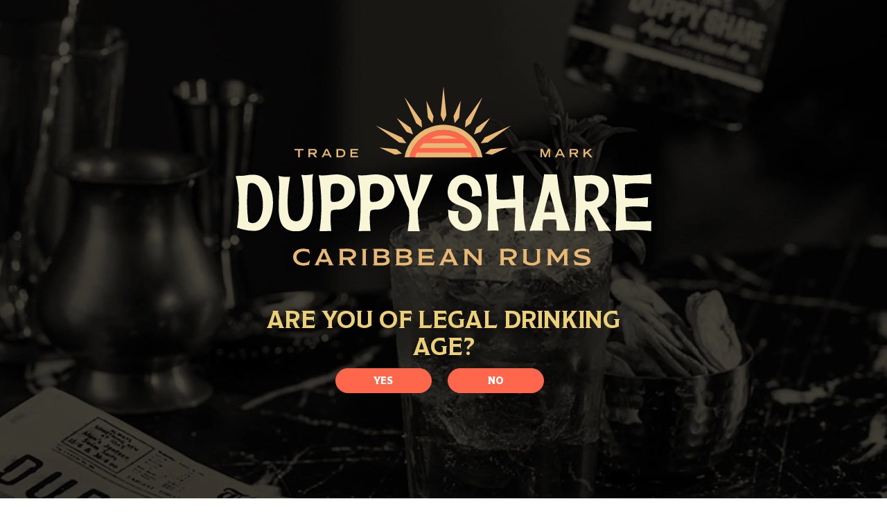

--- FILE ---
content_type: text/html; charset=utf-8
request_url: https://www.theduppyshare.com/blogs/serves/happy-world-cocktail-day
body_size: 35752
content:
<!doctype html>
<!--[if lt IE 7]><html class="no-js lt-ie9 lt-ie8 lt-ie7" lang="en"> <![endif]-->
<!--[if IE 7]><html class="no-js lt-ie9 lt-ie8" lang="en"> <![endif]-->
<!--[if IE 8]><html class="no-js lt-ie9" lang="en"> <![endif]-->
<!--[if IE 9 ]><html class="ie9 no-js"> <![endif]-->
<!--[if (gt IE 9)|!(IE)]><!--> <html class="no-js"> <!--<![endif]-->
<head>

    
    
    
    
    
      
      
    
  
  
<!-- Google Tag Manager -->
<script>(function(w,d,s,l,i){w[l]=w[l]||[];w[l].push({'gtm.start':
new Date().getTime(),event:'gtm.js'});var f=d.getElementsByTagName(s)[0],
j=d.createElement(s),dl=l!='dataLayer'?'&l='+l:'';j.async=true;j.src=
'https://www.googletagmanager.com/gtm.js?id='+i+dl;f.parentNode.insertBefore(j,f);
})(window,document,'script','dataLayer','GTM-NZBGL4B');</script>
<!-- End Google Tag Manager -->
  
  <!-- Basic page needs ================================== -->
  <meta charset="utf-8">
  <meta http-equiv="X-UA-Compatible" content="IE=edge,chrome=1">

  

  <!-- Title and description ================================== -->
  <title>
  Happy World Cocktail day! &ndash; The Duppy Share
  </title>

<link rel="apple-touch-icon" sizes="57x57" href=" //www.theduppyshare.com/cdn/shop/t/28/assets/apple-icon-57x57.png?v=172714299832289624581756286845">
<link rel="apple-touch-icon" sizes="60x60" href="//www.theduppyshare.com/cdn/shop/t/28/assets/apple-icon-60x60.png?v=148588383825400990531756286846">
<link rel="apple-touch-icon" sizes="72x72" href="//www.theduppyshare.com/cdn/shop/t/28/assets/apple-icon-72x72.png?v=27827555481338456631756286846">
<link rel="apple-touch-icon" sizes="76x76" href="//www.theduppyshare.com/cdn/shop/t/28/assets/apple-icon-76x76.png?v=166643976548220095911756286847">
<link rel="apple-touch-icon" sizes="114x114" href="//www.theduppyshare.com/cdn/shop/t/28/assets/apple-icon-114x114.png?v=99728034610968335801756286843">
<link rel="apple-touch-icon" sizes="120x120" href="//www.theduppyshare.com/cdn/shop/t/28/assets/apple-icon-120x120.png?v=157334728226511704681756286844">
<link rel="apple-touch-icon" sizes="144x144" href="//www.theduppyshare.com/cdn/shop/t/28/assets/apple-icon-144x144.png?v=12703355650486156241756286844">
<link rel="apple-touch-icon" sizes="152x152" href="//www.theduppyshare.com/cdn/shop/t/28/assets/apple-icon-152x152.png?v=79366512810555001501756286845">
<link rel="apple-touch-icon" sizes="180x180" href="//www.theduppyshare.com/cdn/shop/t/28/assets/apple-icon-180x180.png?v=109389159905232729391756286845">
<link rel="icon" type="image/png" sizes="192x192"  href="//www.theduppyshare.com/cdn/shop/t/28/assets/android-icon-192x192.png?v=104788960474802471571756286841">
<link rel="icon" type="image/png" sizes="32x32" href="//www.theduppyshare.com/cdn/shop/t/28/assets/favicon-32x32.png?v=142799892111878975721756286919">
<link rel="icon" type="image/png" sizes="96x96" href="//www.theduppyshare.com/cdn/shop/t/28/assets/favicon-96x96.png?v=120765554891515111431756286920">
<link rel="icon" type="image/png" sizes="16x16" href="//www.theduppyshare.com/cdn/shop/t/28/assets/favicon-16x16.png?v=156101285150183908461756286919">
<link rel="manifest" href="//www.theduppyshare.com/cdn/shop/t/28/assets/manifest.json?v=170153710576350459501756286953">
<meta name="msapplication-TileColor" content="#ffffff">
<meta name="msapplication-TileImage" content="//www.theduppyshare.com/cdn/shop/t/28/assets/ms-icon-144x144.png?v=12703355650486156241756286957">
<meta name="theme-color" content="#ffffff">

  
  <meta name="description" content="Happy World Cocktail Day! We might be slightly biased, but we are sure you’ll agree the ‘It’s 5 O’clock somewhere’ rule goes out the window today… wherever you are, whatever the time is, it’s perfectly acceptable to enjoy a delicious cocktail at any point of the day.  We all love a cocktail, but how much do we really k">
  
  <meta name=“facebook-domain-verification” content=“jpf1i8i6tqh1sgld7ajj9ufl6yledq” />
  <!-- Social meta ================================== -->
  

  <meta property="og:type" content="article">
  <meta property="og:title" content="Happy World Cocktail day!">
  <meta property="og:url" content="https://www.theduppyshare.com/blogs/serves/happy-world-cocktail-day">
  
  <meta property="og:image" content="http://www.theduppyshare.com/cdn/shop/articles/Screenshot_2022-05-12_at_15.48.36_1024x1024.png?v=1652366965">
  <meta property="og:image:secure_url" content="https://www.theduppyshare.com/cdn/shop/articles/Screenshot_2022-05-12_at_15.48.36_1024x1024.png?v=1652366965">
  



  <meta property="og:description" content="Happy World Cocktail Day! We might be slightly biased, but we are sure you’ll agree the ‘It’s 5 O’clock somewhere’ rule goes out the window today… wherever you are, whatever the time is, it’s perfectly acceptable to enjoy a delicious cocktail at any point of the day.  We all love a cocktail, but how much do we really k">


<meta property="og:site_name" content="The Duppy Share">


  <meta name="twitter:card" content="summary_large_image">



  <meta name="twitter:title" content="Happy World Cocktail day!">
  <meta name="twitter:description" content="This World Cocktail Day, we’re choosing to cheers with our friends over at Vita Coco for the ultimate coconutty cocktail collab">
  
  <meta property="twitter:image" content="https://www.theduppyshare.com/cdn/shop/articles/Screenshot_2022-05-12_at_15.48.36_1024x1024.png?v=1652366965">
  



  <!-- Helpers ================================== -->
  <link rel="canonical" href="https://www.theduppyshare.com/blogs/serves/happy-world-cocktail-day">
  <meta name="viewport" content="width=device-width, minimum-scale=1.0, maximum-scale=1.0, initial-scale=1.0, user-scalable=no">
  <!-- CSS ================================== -->
  
  

  
    
    
    <link href="//fonts.googleapis.com/css?family=Asap:400" rel="stylesheet" type="text/css" media="all" />
  



  <!-- Header hook for plugins ================================== -->
  

<!--[if lt IE 9]>
<script src="//cdnjs.cloudflare.com/ajax/libs/html5shiv/3.7.2/html5shiv.min.js" type="text/javascript"></script>
<script src="//www.theduppyshare.com/cdn/shop/t/28/assets/respond.min.js?v=52248677837542619231756286976" type="text/javascript"></script>
<link href="//www.theduppyshare.com/cdn/shop/t/28/assets/respond-proxy.html" id="respond-proxy" rel="respond-proxy" />
<link href="//www.theduppyshare.com/search?q=216f2238420ca7d07ddde576509b9595" id="respond-redirect" rel="respond-redirect" />
<script src="//www.theduppyshare.com/search?q=216f2238420ca7d07ddde576509b9595" type="text/javascript"></script>
<![endif]-->


  <script src="//ajax.googleapis.com/ajax/libs/jquery/1.11.0/jquery.min.js" type="text/javascript"></script>
  <script src="//www.theduppyshare.com/cdn/shopifycloud/storefront/assets/themes_support/api.jquery-7ab1a3a4.js" type="text/javascript"></script>
  <script src="//www.theduppyshare.com/cdn/shop/t/28/assets/modernizr.min.js?v=26620055551102246001756286955" type="text/javascript"></script>
  
  
  <link href="https://fonts.googleapis.com/css2?family=Roboto:ital,wght@0,400;0,500;0,700;1,500&display=swap" rel="stylesheet">
  <link href="https://use.typekit.net/izj3xxx.css" rel="stylesheet">
  <link rel="stylesheet" href="https://cdn.jsdelivr.net/gh/fancyapps/fancybox@3.5.7/dist/jquery.fancybox.min.css" />

  <link href="//www.theduppyshare.com/cdn/shop/t/28/assets/theme.min.css?v=77898743124699122991756286993" rel="stylesheet" type="text/css" media="all" />
  <link href="//www.theduppyshare.com/cdn/shop/t/28/assets/custom.css?v=96200009766759731511756477830" rel="stylesheet" type="text/css" media="all" />
  
  <style>
    .product-details-slider-content .product-price{
      display: block;
    }
    .product-details .price-wrap {
        display: flex;
    }
    .product-details-slider-content .product-details {
    display: flex;
    justify-content: space-between;
}
    .product-details-slider-content .product-price {
          width: 124px;
      }
    .age-verification {
        display: flex;
        justify-content: center;
        align-items: center;
        flex-flow: column;
    }
    .age-verification figure {
        width: 100%;
    }
    .age-verification img{
      max-width: inherit;
    }

    @media (max-width:767px){
          .shop-product-details .quantity-wrap {
            margin-left: 30px;
        }
      .product-details-slider-content .product-price {
            width: 72px;
        }
    }
  </style>
 <script>window.performance && window.performance.mark && window.performance.mark('shopify.content_for_header.start');</script><meta name="facebook-domain-verification" content="g2lpu9huxykotbl4ruhhiwtemsq4ht">
<meta name="facebook-domain-verification" content="jpf1i8i6tqh1sgld7ajj9ufl6yledq">
<meta name="google-site-verification" content="uMEU0saNqzsrRa82zclwTFSRKGGmg9SFeCpmQD1VtsE">
<meta id="shopify-digital-wallet" name="shopify-digital-wallet" content="/12998869/digital_wallets/dialog">
<meta name="shopify-checkout-api-token" content="1c66d4ad7669c97404bf80b06a8f68f8">
<meta id="in-context-paypal-metadata" data-shop-id="12998869" data-venmo-supported="false" data-environment="production" data-locale="en_US" data-paypal-v4="true" data-currency="GBP">
<link rel="alternate" type="application/atom+xml" title="Feed" href="/blogs/serves.atom" />
<script async="async" src="/checkouts/internal/preloads.js?locale=en-GB"></script>
<link rel="preconnect" href="https://shop.app" crossorigin="anonymous">
<script async="async" src="https://shop.app/checkouts/internal/preloads.js?locale=en-GB&shop_id=12998869" crossorigin="anonymous"></script>
<script id="apple-pay-shop-capabilities" type="application/json">{"shopId":12998869,"countryCode":"GB","currencyCode":"GBP","merchantCapabilities":["supports3DS"],"merchantId":"gid:\/\/shopify\/Shop\/12998869","merchantName":"The Duppy Share","requiredBillingContactFields":["postalAddress","email","phone"],"requiredShippingContactFields":["postalAddress","email","phone"],"shippingType":"shipping","supportedNetworks":["visa","maestro","masterCard","amex","discover","elo"],"total":{"type":"pending","label":"The Duppy Share","amount":"1.00"},"shopifyPaymentsEnabled":true,"supportsSubscriptions":true}</script>
<script id="shopify-features" type="application/json">{"accessToken":"1c66d4ad7669c97404bf80b06a8f68f8","betas":["rich-media-storefront-analytics"],"domain":"www.theduppyshare.com","predictiveSearch":true,"shopId":12998869,"locale":"en"}</script>
<script>var Shopify = Shopify || {};
Shopify.shop = "the-duppy-share.myshopify.com";
Shopify.locale = "en";
Shopify.currency = {"active":"GBP","rate":"1.0"};
Shopify.country = "GB";
Shopify.theme = {"name":"Duppy Share - 27.08.25","id":136413806690,"schema_name":null,"schema_version":null,"theme_store_id":380,"role":"main"};
Shopify.theme.handle = "null";
Shopify.theme.style = {"id":null,"handle":null};
Shopify.cdnHost = "www.theduppyshare.com/cdn";
Shopify.routes = Shopify.routes || {};
Shopify.routes.root = "/";</script>
<script type="module">!function(o){(o.Shopify=o.Shopify||{}).modules=!0}(window);</script>
<script>!function(o){function n(){var o=[];function n(){o.push(Array.prototype.slice.apply(arguments))}return n.q=o,n}var t=o.Shopify=o.Shopify||{};t.loadFeatures=n(),t.autoloadFeatures=n()}(window);</script>
<script>
  window.ShopifyPay = window.ShopifyPay || {};
  window.ShopifyPay.apiHost = "shop.app\/pay";
  window.ShopifyPay.redirectState = null;
</script>
<script id="shop-js-analytics" type="application/json">{"pageType":"article"}</script>
<script defer="defer" async type="module" src="//www.theduppyshare.com/cdn/shopifycloud/shop-js/modules/v2/client.init-shop-cart-sync_BN7fPSNr.en.esm.js"></script>
<script defer="defer" async type="module" src="//www.theduppyshare.com/cdn/shopifycloud/shop-js/modules/v2/chunk.common_Cbph3Kss.esm.js"></script>
<script defer="defer" async type="module" src="//www.theduppyshare.com/cdn/shopifycloud/shop-js/modules/v2/chunk.modal_DKumMAJ1.esm.js"></script>
<script type="module">
  await import("//www.theduppyshare.com/cdn/shopifycloud/shop-js/modules/v2/client.init-shop-cart-sync_BN7fPSNr.en.esm.js");
await import("//www.theduppyshare.com/cdn/shopifycloud/shop-js/modules/v2/chunk.common_Cbph3Kss.esm.js");
await import("//www.theduppyshare.com/cdn/shopifycloud/shop-js/modules/v2/chunk.modal_DKumMAJ1.esm.js");

  window.Shopify.SignInWithShop?.initShopCartSync?.({"fedCMEnabled":true,"windoidEnabled":true});

</script>
<script>
  window.Shopify = window.Shopify || {};
  if (!window.Shopify.featureAssets) window.Shopify.featureAssets = {};
  window.Shopify.featureAssets['shop-js'] = {"shop-cart-sync":["modules/v2/client.shop-cart-sync_CJVUk8Jm.en.esm.js","modules/v2/chunk.common_Cbph3Kss.esm.js","modules/v2/chunk.modal_DKumMAJ1.esm.js"],"init-fed-cm":["modules/v2/client.init-fed-cm_7Fvt41F4.en.esm.js","modules/v2/chunk.common_Cbph3Kss.esm.js","modules/v2/chunk.modal_DKumMAJ1.esm.js"],"init-shop-email-lookup-coordinator":["modules/v2/client.init-shop-email-lookup-coordinator_Cc088_bR.en.esm.js","modules/v2/chunk.common_Cbph3Kss.esm.js","modules/v2/chunk.modal_DKumMAJ1.esm.js"],"init-windoid":["modules/v2/client.init-windoid_hPopwJRj.en.esm.js","modules/v2/chunk.common_Cbph3Kss.esm.js","modules/v2/chunk.modal_DKumMAJ1.esm.js"],"shop-button":["modules/v2/client.shop-button_B0jaPSNF.en.esm.js","modules/v2/chunk.common_Cbph3Kss.esm.js","modules/v2/chunk.modal_DKumMAJ1.esm.js"],"shop-cash-offers":["modules/v2/client.shop-cash-offers_DPIskqss.en.esm.js","modules/v2/chunk.common_Cbph3Kss.esm.js","modules/v2/chunk.modal_DKumMAJ1.esm.js"],"shop-toast-manager":["modules/v2/client.shop-toast-manager_CK7RT69O.en.esm.js","modules/v2/chunk.common_Cbph3Kss.esm.js","modules/v2/chunk.modal_DKumMAJ1.esm.js"],"init-shop-cart-sync":["modules/v2/client.init-shop-cart-sync_BN7fPSNr.en.esm.js","modules/v2/chunk.common_Cbph3Kss.esm.js","modules/v2/chunk.modal_DKumMAJ1.esm.js"],"init-customer-accounts-sign-up":["modules/v2/client.init-customer-accounts-sign-up_CfPf4CXf.en.esm.js","modules/v2/client.shop-login-button_DeIztwXF.en.esm.js","modules/v2/chunk.common_Cbph3Kss.esm.js","modules/v2/chunk.modal_DKumMAJ1.esm.js"],"pay-button":["modules/v2/client.pay-button_CgIwFSYN.en.esm.js","modules/v2/chunk.common_Cbph3Kss.esm.js","modules/v2/chunk.modal_DKumMAJ1.esm.js"],"init-customer-accounts":["modules/v2/client.init-customer-accounts_DQ3x16JI.en.esm.js","modules/v2/client.shop-login-button_DeIztwXF.en.esm.js","modules/v2/chunk.common_Cbph3Kss.esm.js","modules/v2/chunk.modal_DKumMAJ1.esm.js"],"avatar":["modules/v2/client.avatar_BTnouDA3.en.esm.js"],"init-shop-for-new-customer-accounts":["modules/v2/client.init-shop-for-new-customer-accounts_CsZy_esa.en.esm.js","modules/v2/client.shop-login-button_DeIztwXF.en.esm.js","modules/v2/chunk.common_Cbph3Kss.esm.js","modules/v2/chunk.modal_DKumMAJ1.esm.js"],"shop-follow-button":["modules/v2/client.shop-follow-button_BRMJjgGd.en.esm.js","modules/v2/chunk.common_Cbph3Kss.esm.js","modules/v2/chunk.modal_DKumMAJ1.esm.js"],"checkout-modal":["modules/v2/client.checkout-modal_B9Drz_yf.en.esm.js","modules/v2/chunk.common_Cbph3Kss.esm.js","modules/v2/chunk.modal_DKumMAJ1.esm.js"],"shop-login-button":["modules/v2/client.shop-login-button_DeIztwXF.en.esm.js","modules/v2/chunk.common_Cbph3Kss.esm.js","modules/v2/chunk.modal_DKumMAJ1.esm.js"],"lead-capture":["modules/v2/client.lead-capture_DXYzFM3R.en.esm.js","modules/v2/chunk.common_Cbph3Kss.esm.js","modules/v2/chunk.modal_DKumMAJ1.esm.js"],"shop-login":["modules/v2/client.shop-login_CA5pJqmO.en.esm.js","modules/v2/chunk.common_Cbph3Kss.esm.js","modules/v2/chunk.modal_DKumMAJ1.esm.js"],"payment-terms":["modules/v2/client.payment-terms_BxzfvcZJ.en.esm.js","modules/v2/chunk.common_Cbph3Kss.esm.js","modules/v2/chunk.modal_DKumMAJ1.esm.js"]};
</script>
<script id="__st">var __st={"a":12998869,"offset":0,"reqid":"b95ab0c7-57ac-49e8-b98d-1e7474ffd09a-1769877173","pageurl":"www.theduppyshare.com\/blogs\/serves\/happy-world-cocktail-day","s":"articles-556937707618","u":"d0a2feaec9e0","p":"article","rtyp":"article","rid":556937707618};</script>
<script>window.ShopifyPaypalV4VisibilityTracking = true;</script>
<script id="captcha-bootstrap">!function(){'use strict';const t='contact',e='account',n='new_comment',o=[[t,t],['blogs',n],['comments',n],[t,'customer']],c=[[e,'customer_login'],[e,'guest_login'],[e,'recover_customer_password'],[e,'create_customer']],r=t=>t.map((([t,e])=>`form[action*='/${t}']:not([data-nocaptcha='true']) input[name='form_type'][value='${e}']`)).join(','),a=t=>()=>t?[...document.querySelectorAll(t)].map((t=>t.form)):[];function s(){const t=[...o],e=r(t);return a(e)}const i='password',u='form_key',d=['recaptcha-v3-token','g-recaptcha-response','h-captcha-response',i],f=()=>{try{return window.sessionStorage}catch{return}},m='__shopify_v',_=t=>t.elements[u];function p(t,e,n=!1){try{const o=window.sessionStorage,c=JSON.parse(o.getItem(e)),{data:r}=function(t){const{data:e,action:n}=t;return t[m]||n?{data:e,action:n}:{data:t,action:n}}(c);for(const[e,n]of Object.entries(r))t.elements[e]&&(t.elements[e].value=n);n&&o.removeItem(e)}catch(o){console.error('form repopulation failed',{error:o})}}const l='form_type',E='cptcha';function T(t){t.dataset[E]=!0}const w=window,h=w.document,L='Shopify',v='ce_forms',y='captcha';let A=!1;((t,e)=>{const n=(g='f06e6c50-85a8-45c8-87d0-21a2b65856fe',I='https://cdn.shopify.com/shopifycloud/storefront-forms-hcaptcha/ce_storefront_forms_captcha_hcaptcha.v1.5.2.iife.js',D={infoText:'Protected by hCaptcha',privacyText:'Privacy',termsText:'Terms'},(t,e,n)=>{const o=w[L][v],c=o.bindForm;if(c)return c(t,g,e,D).then(n);var r;o.q.push([[t,g,e,D],n]),r=I,A||(h.body.append(Object.assign(h.createElement('script'),{id:'captcha-provider',async:!0,src:r})),A=!0)});var g,I,D;w[L]=w[L]||{},w[L][v]=w[L][v]||{},w[L][v].q=[],w[L][y]=w[L][y]||{},w[L][y].protect=function(t,e){n(t,void 0,e),T(t)},Object.freeze(w[L][y]),function(t,e,n,w,h,L){const[v,y,A,g]=function(t,e,n){const i=e?o:[],u=t?c:[],d=[...i,...u],f=r(d),m=r(i),_=r(d.filter((([t,e])=>n.includes(e))));return[a(f),a(m),a(_),s()]}(w,h,L),I=t=>{const e=t.target;return e instanceof HTMLFormElement?e:e&&e.form},D=t=>v().includes(t);t.addEventListener('submit',(t=>{const e=I(t);if(!e)return;const n=D(e)&&!e.dataset.hcaptchaBound&&!e.dataset.recaptchaBound,o=_(e),c=g().includes(e)&&(!o||!o.value);(n||c)&&t.preventDefault(),c&&!n&&(function(t){try{if(!f())return;!function(t){const e=f();if(!e)return;const n=_(t);if(!n)return;const o=n.value;o&&e.removeItem(o)}(t);const e=Array.from(Array(32),(()=>Math.random().toString(36)[2])).join('');!function(t,e){_(t)||t.append(Object.assign(document.createElement('input'),{type:'hidden',name:u})),t.elements[u].value=e}(t,e),function(t,e){const n=f();if(!n)return;const o=[...t.querySelectorAll(`input[type='${i}']`)].map((({name:t})=>t)),c=[...d,...o],r={};for(const[a,s]of new FormData(t).entries())c.includes(a)||(r[a]=s);n.setItem(e,JSON.stringify({[m]:1,action:t.action,data:r}))}(t,e)}catch(e){console.error('failed to persist form',e)}}(e),e.submit())}));const S=(t,e)=>{t&&!t.dataset[E]&&(n(t,e.some((e=>e===t))),T(t))};for(const o of['focusin','change'])t.addEventListener(o,(t=>{const e=I(t);D(e)&&S(e,y())}));const B=e.get('form_key'),M=e.get(l),P=B&&M;t.addEventListener('DOMContentLoaded',(()=>{const t=y();if(P)for(const e of t)e.elements[l].value===M&&p(e,B);[...new Set([...A(),...v().filter((t=>'true'===t.dataset.shopifyCaptcha))])].forEach((e=>S(e,t)))}))}(h,new URLSearchParams(w.location.search),n,t,e,['guest_login'])})(!0,!0)}();</script>
<script integrity="sha256-4kQ18oKyAcykRKYeNunJcIwy7WH5gtpwJnB7kiuLZ1E=" data-source-attribution="shopify.loadfeatures" defer="defer" src="//www.theduppyshare.com/cdn/shopifycloud/storefront/assets/storefront/load_feature-a0a9edcb.js" crossorigin="anonymous"></script>
<script crossorigin="anonymous" defer="defer" src="//www.theduppyshare.com/cdn/shopifycloud/storefront/assets/shopify_pay/storefront-65b4c6d7.js?v=20250812"></script>
<script data-source-attribution="shopify.dynamic_checkout.dynamic.init">var Shopify=Shopify||{};Shopify.PaymentButton=Shopify.PaymentButton||{isStorefrontPortableWallets:!0,init:function(){window.Shopify.PaymentButton.init=function(){};var t=document.createElement("script");t.src="https://www.theduppyshare.com/cdn/shopifycloud/portable-wallets/latest/portable-wallets.en.js",t.type="module",document.head.appendChild(t)}};
</script>
<script data-source-attribution="shopify.dynamic_checkout.buyer_consent">
  function portableWalletsHideBuyerConsent(e){var t=document.getElementById("shopify-buyer-consent"),n=document.getElementById("shopify-subscription-policy-button");t&&n&&(t.classList.add("hidden"),t.setAttribute("aria-hidden","true"),n.removeEventListener("click",e))}function portableWalletsShowBuyerConsent(e){var t=document.getElementById("shopify-buyer-consent"),n=document.getElementById("shopify-subscription-policy-button");t&&n&&(t.classList.remove("hidden"),t.removeAttribute("aria-hidden"),n.addEventListener("click",e))}window.Shopify?.PaymentButton&&(window.Shopify.PaymentButton.hideBuyerConsent=portableWalletsHideBuyerConsent,window.Shopify.PaymentButton.showBuyerConsent=portableWalletsShowBuyerConsent);
</script>
<script data-source-attribution="shopify.dynamic_checkout.cart.bootstrap">document.addEventListener("DOMContentLoaded",(function(){function t(){return document.querySelector("shopify-accelerated-checkout-cart, shopify-accelerated-checkout")}if(t())Shopify.PaymentButton.init();else{new MutationObserver((function(e,n){t()&&(Shopify.PaymentButton.init(),n.disconnect())})).observe(document.body,{childList:!0,subtree:!0})}}));
</script>
<link id="shopify-accelerated-checkout-styles" rel="stylesheet" media="screen" href="https://www.theduppyshare.com/cdn/shopifycloud/portable-wallets/latest/accelerated-checkout-backwards-compat.css" crossorigin="anonymous">
<style id="shopify-accelerated-checkout-cart">
        #shopify-buyer-consent {
  margin-top: 1em;
  display: inline-block;
  width: 100%;
}

#shopify-buyer-consent.hidden {
  display: none;
}

#shopify-subscription-policy-button {
  background: none;
  border: none;
  padding: 0;
  text-decoration: underline;
  font-size: inherit;
  cursor: pointer;
}

#shopify-subscription-policy-button::before {
  box-shadow: none;
}

      </style>

<script>window.performance && window.performance.mark && window.performance.mark('shopify.content_for_header.end');</script>
 <!-- Global site tag (gtag.js) - Google Ads: 471395673 --> <script async src="https://www.googletagmanager.com/gtag/js?id=AW-471395673"></script> <script> window.dataLayer = window.dataLayer || []; function gtag(){dataLayer.push(arguments);} gtag('js', new Date()); gtag('config', 'AW-471395673'); </script>
<meta name="facebook-domain-verification" content="jpf1i8i6tqh1sgld7ajj9ufl6yledq" />
<!-- BEGIN app block: shopify://apps/judge-me-reviews/blocks/judgeme_core/61ccd3b1-a9f2-4160-9fe9-4fec8413e5d8 --><!-- Start of Judge.me Core -->






<link rel="dns-prefetch" href="https://cdnwidget.judge.me">
<link rel="dns-prefetch" href="https://cdn.judge.me">
<link rel="dns-prefetch" href="https://cdn1.judge.me">
<link rel="dns-prefetch" href="https://api.judge.me">

<script data-cfasync='false' class='jdgm-settings-script'>window.jdgmSettings={"pagination":5,"disable_web_reviews":false,"badge_no_review_text":"No reviews","badge_n_reviews_text":"{{ n }} review/reviews","hide_badge_preview_if_no_reviews":true,"badge_hide_text":false,"enforce_center_preview_badge":false,"widget_title":"Customer Reviews","widget_open_form_text":"Write a review","widget_close_form_text":"Cancel review","widget_refresh_page_text":"Refresh page","widget_summary_text":"Based on {{ number_of_reviews }} review/reviews","widget_no_review_text":"Be the first to write a review","widget_name_field_text":"Display name","widget_verified_name_field_text":"Verified Name (public)","widget_name_placeholder_text":"Display name","widget_required_field_error_text":"This field is required.","widget_email_field_text":"Email address","widget_verified_email_field_text":"Verified Email (private, can not be edited)","widget_email_placeholder_text":"Your email address","widget_email_field_error_text":"Please enter a valid email address.","widget_rating_field_text":"Rating","widget_review_title_field_text":"Review Title","widget_review_title_placeholder_text":"Give your review a title","widget_review_body_field_text":"Review content","widget_review_body_placeholder_text":"Start writing here...","widget_pictures_field_text":"Picture/Video (optional)","widget_submit_review_text":"Submit Review","widget_submit_verified_review_text":"Submit Verified Review","widget_submit_success_msg_with_auto_publish":"Thank you! Please refresh the page in a few moments to see your review. You can remove or edit your review by logging into \u003ca href='https://judge.me/login' target='_blank' rel='nofollow noopener'\u003eJudge.me\u003c/a\u003e","widget_submit_success_msg_no_auto_publish":"Thank you! Your review will be published as soon as it is approved by the shop admin. You can remove or edit your review by logging into \u003ca href='https://judge.me/login' target='_blank' rel='nofollow noopener'\u003eJudge.me\u003c/a\u003e","widget_show_default_reviews_out_of_total_text":"Showing {{ n_reviews_shown }} out of {{ n_reviews }} reviews.","widget_show_all_link_text":"Show all","widget_show_less_link_text":"Show less","widget_author_said_text":"{{ reviewer_name }} said:","widget_days_text":"{{ n }} days ago","widget_weeks_text":"{{ n }} week/weeks ago","widget_months_text":"{{ n }} month/months ago","widget_years_text":"{{ n }} year/years ago","widget_yesterday_text":"Yesterday","widget_today_text":"Today","widget_replied_text":"\u003e\u003e {{ shop_name }} replied:","widget_read_more_text":"Read more","widget_reviewer_name_as_initial":"","widget_rating_filter_color":"#fbcd0a","widget_rating_filter_see_all_text":"See all reviews","widget_sorting_most_recent_text":"Most Recent","widget_sorting_highest_rating_text":"Highest Rating","widget_sorting_lowest_rating_text":"Lowest Rating","widget_sorting_with_pictures_text":"Only Pictures","widget_sorting_most_helpful_text":"Most Helpful","widget_open_question_form_text":"Ask a question","widget_reviews_subtab_text":"Reviews","widget_questions_subtab_text":"Questions","widget_question_label_text":"Question","widget_answer_label_text":"Answer","widget_question_placeholder_text":"Write your question here","widget_submit_question_text":"Submit Question","widget_question_submit_success_text":"Thank you for your question! We will notify you once it gets answered.","verified_badge_text":"Verified","verified_badge_bg_color":"","verified_badge_text_color":"","verified_badge_placement":"left-of-reviewer-name","widget_review_max_height":"","widget_hide_border":false,"widget_social_share":false,"widget_thumb":false,"widget_review_location_show":false,"widget_location_format":"","all_reviews_include_out_of_store_products":true,"all_reviews_out_of_store_text":"(out of store)","all_reviews_pagination":100,"all_reviews_product_name_prefix_text":"about","enable_review_pictures":true,"enable_question_anwser":false,"widget_theme":"default","review_date_format":"dd/mm/yyyy","default_sort_method":"most-recent","widget_product_reviews_subtab_text":"Product Reviews","widget_shop_reviews_subtab_text":"Shop Reviews","widget_other_products_reviews_text":"Reviews for other products","widget_store_reviews_subtab_text":"Store reviews","widget_no_store_reviews_text":"This store hasn't received any reviews yet","widget_web_restriction_product_reviews_text":"This product hasn't received any reviews yet","widget_no_items_text":"No items found","widget_show_more_text":"Show more","widget_write_a_store_review_text":"Write a Store Review","widget_other_languages_heading":"Reviews in Other Languages","widget_translate_review_text":"Translate review to {{ language }}","widget_translating_review_text":"Translating...","widget_show_original_translation_text":"Show original ({{ language }})","widget_translate_review_failed_text":"Review couldn't be translated.","widget_translate_review_retry_text":"Retry","widget_translate_review_try_again_later_text":"Try again later","show_product_url_for_grouped_product":false,"widget_sorting_pictures_first_text":"Pictures First","show_pictures_on_all_rev_page_mobile":false,"show_pictures_on_all_rev_page_desktop":false,"floating_tab_hide_mobile_install_preference":false,"floating_tab_button_name":"★ Reviews","floating_tab_title":"Let customers speak for us","floating_tab_button_color":"","floating_tab_button_background_color":"","floating_tab_url":"","floating_tab_url_enabled":false,"floating_tab_tab_style":"text","all_reviews_text_badge_text":"Customers rate us {{ shop.metafields.judgeme.all_reviews_rating | round: 1 }}/5 based on {{ shop.metafields.judgeme.all_reviews_count }} reviews.","all_reviews_text_badge_text_branded_style":"{{ shop.metafields.judgeme.all_reviews_rating | round: 1 }} out of 5 stars based on {{ shop.metafields.judgeme.all_reviews_count }} reviews","is_all_reviews_text_badge_a_link":false,"show_stars_for_all_reviews_text_badge":false,"all_reviews_text_badge_url":"","all_reviews_text_style":"branded","all_reviews_text_color_style":"judgeme_brand_color","all_reviews_text_color":"#108474","all_reviews_text_show_jm_brand":false,"featured_carousel_show_header":true,"featured_carousel_title":"Let customers speak for us","testimonials_carousel_title":"Customers are saying","videos_carousel_title":"Real customer stories","cards_carousel_title":"Customers are saying","featured_carousel_count_text":"from {{ n }} reviews","featured_carousel_add_link_to_all_reviews_page":false,"featured_carousel_url":"","featured_carousel_show_images":true,"featured_carousel_autoslide_interval":5,"featured_carousel_arrows_on_the_sides":false,"featured_carousel_height":250,"featured_carousel_width":80,"featured_carousel_image_size":0,"featured_carousel_image_height":250,"featured_carousel_arrow_color":"#eeeeee","verified_count_badge_style":"branded","verified_count_badge_orientation":"horizontal","verified_count_badge_color_style":"judgeme_brand_color","verified_count_badge_color":"#108474","is_verified_count_badge_a_link":false,"verified_count_badge_url":"","verified_count_badge_show_jm_brand":true,"widget_rating_preset_default":5,"widget_first_sub_tab":"product-reviews","widget_show_histogram":true,"widget_histogram_use_custom_color":false,"widget_pagination_use_custom_color":false,"widget_star_use_custom_color":false,"widget_verified_badge_use_custom_color":false,"widget_write_review_use_custom_color":false,"picture_reminder_submit_button":"Upload Pictures","enable_review_videos":false,"mute_video_by_default":false,"widget_sorting_videos_first_text":"Videos First","widget_review_pending_text":"Pending","featured_carousel_items_for_large_screen":3,"social_share_options_order":"Facebook,Twitter","remove_microdata_snippet":false,"disable_json_ld":false,"enable_json_ld_products":false,"preview_badge_show_question_text":false,"preview_badge_no_question_text":"No questions","preview_badge_n_question_text":"{{ number_of_questions }} question/questions","qa_badge_show_icon":false,"qa_badge_position":"same-row","remove_judgeme_branding":true,"widget_add_search_bar":false,"widget_search_bar_placeholder":"Search","widget_sorting_verified_only_text":"Verified only","featured_carousel_theme":"default","featured_carousel_show_rating":true,"featured_carousel_show_title":true,"featured_carousel_show_body":true,"featured_carousel_show_date":false,"featured_carousel_show_reviewer":true,"featured_carousel_show_product":false,"featured_carousel_header_background_color":"#108474","featured_carousel_header_text_color":"#ffffff","featured_carousel_name_product_separator":"reviewed","featured_carousel_full_star_background":"#108474","featured_carousel_empty_star_background":"#dadada","featured_carousel_vertical_theme_background":"#f9fafb","featured_carousel_verified_badge_enable":true,"featured_carousel_verified_badge_color":"#108474","featured_carousel_border_style":"round","featured_carousel_review_line_length_limit":3,"featured_carousel_more_reviews_button_text":"Read more reviews","featured_carousel_view_product_button_text":"View product","all_reviews_page_load_reviews_on":"scroll","all_reviews_page_load_more_text":"Load More Reviews","disable_fb_tab_reviews":false,"enable_ajax_cdn_cache":false,"widget_advanced_speed_features":5,"widget_public_name_text":"displayed publicly like","default_reviewer_name":"John Smith","default_reviewer_name_has_non_latin":true,"widget_reviewer_anonymous":"Anonymous","medals_widget_title":"Judge.me Review Medals","medals_widget_background_color":"#f9fafb","medals_widget_position":"footer_all_pages","medals_widget_border_color":"#f9fafb","medals_widget_verified_text_position":"left","medals_widget_use_monochromatic_version":false,"medals_widget_elements_color":"#108474","show_reviewer_avatar":true,"widget_invalid_yt_video_url_error_text":"Not a YouTube video URL","widget_max_length_field_error_text":"Please enter no more than {0} characters.","widget_show_country_flag":false,"widget_show_collected_via_shop_app":true,"widget_verified_by_shop_badge_style":"light","widget_verified_by_shop_text":"Verified by Shop","widget_show_photo_gallery":false,"widget_load_with_code_splitting":true,"widget_ugc_install_preference":false,"widget_ugc_title":"Made by us, Shared by you","widget_ugc_subtitle":"Tag us to see your picture featured in our page","widget_ugc_arrows_color":"#ffffff","widget_ugc_primary_button_text":"Buy Now","widget_ugc_primary_button_background_color":"#108474","widget_ugc_primary_button_text_color":"#ffffff","widget_ugc_primary_button_border_width":"0","widget_ugc_primary_button_border_style":"none","widget_ugc_primary_button_border_color":"#108474","widget_ugc_primary_button_border_radius":"25","widget_ugc_secondary_button_text":"Load More","widget_ugc_secondary_button_background_color":"#ffffff","widget_ugc_secondary_button_text_color":"#108474","widget_ugc_secondary_button_border_width":"2","widget_ugc_secondary_button_border_style":"solid","widget_ugc_secondary_button_border_color":"#108474","widget_ugc_secondary_button_border_radius":"25","widget_ugc_reviews_button_text":"View Reviews","widget_ugc_reviews_button_background_color":"#ffffff","widget_ugc_reviews_button_text_color":"#108474","widget_ugc_reviews_button_border_width":"2","widget_ugc_reviews_button_border_style":"solid","widget_ugc_reviews_button_border_color":"#108474","widget_ugc_reviews_button_border_radius":"25","widget_ugc_reviews_button_link_to":"judgeme-reviews-page","widget_ugc_show_post_date":true,"widget_ugc_max_width":"800","widget_rating_metafield_value_type":true,"widget_primary_color":"#ECD078","widget_enable_secondary_color":false,"widget_secondary_color":"#edf5f5","widget_summary_average_rating_text":"{{ average_rating }} out of 5","widget_media_grid_title":"Customer photos \u0026 videos","widget_media_grid_see_more_text":"See more","widget_round_style":false,"widget_show_product_medals":true,"widget_verified_by_judgeme_text":"Verified by Judge.me","widget_show_store_medals":true,"widget_verified_by_judgeme_text_in_store_medals":"Verified by Judge.me","widget_media_field_exceed_quantity_message":"Sorry, we can only accept {{ max_media }} for one review.","widget_media_field_exceed_limit_message":"{{ file_name }} is too large, please select a {{ media_type }} less than {{ size_limit }}MB.","widget_review_submitted_text":"Review Submitted!","widget_question_submitted_text":"Question Submitted!","widget_close_form_text_question":"Cancel","widget_write_your_answer_here_text":"Write your answer here","widget_enabled_branded_link":true,"widget_show_collected_by_judgeme":false,"widget_reviewer_name_color":"","widget_write_review_text_color":"","widget_write_review_bg_color":"","widget_collected_by_judgeme_text":"collected by Judge.me","widget_pagination_type":"standard","widget_load_more_text":"Load More","widget_load_more_color":"#108474","widget_full_review_text":"Full Review","widget_read_more_reviews_text":"Read More Reviews","widget_read_questions_text":"Read Questions","widget_questions_and_answers_text":"Questions \u0026 Answers","widget_verified_by_text":"Verified by","widget_verified_text":"Verified","widget_number_of_reviews_text":"{{ number_of_reviews }} reviews","widget_back_button_text":"Back","widget_next_button_text":"Next","widget_custom_forms_filter_button":"Filters","custom_forms_style":"horizontal","widget_show_review_information":false,"how_reviews_are_collected":"How reviews are collected?","widget_show_review_keywords":false,"widget_gdpr_statement":"How we use your data: We'll only contact you about the review you left, and only if necessary. By submitting your review, you agree to Judge.me's \u003ca href='https://judge.me/terms' target='_blank' rel='nofollow noopener'\u003eterms\u003c/a\u003e, \u003ca href='https://judge.me/privacy' target='_blank' rel='nofollow noopener'\u003eprivacy\u003c/a\u003e and \u003ca href='https://judge.me/content-policy' target='_blank' rel='nofollow noopener'\u003econtent\u003c/a\u003e policies.","widget_multilingual_sorting_enabled":false,"widget_translate_review_content_enabled":false,"widget_translate_review_content_method":"manual","popup_widget_review_selection":"automatically_with_pictures","popup_widget_round_border_style":true,"popup_widget_show_title":true,"popup_widget_show_body":true,"popup_widget_show_reviewer":false,"popup_widget_show_product":true,"popup_widget_show_pictures":true,"popup_widget_use_review_picture":true,"popup_widget_show_on_home_page":true,"popup_widget_show_on_product_page":true,"popup_widget_show_on_collection_page":true,"popup_widget_show_on_cart_page":true,"popup_widget_position":"bottom_left","popup_widget_first_review_delay":5,"popup_widget_duration":5,"popup_widget_interval":5,"popup_widget_review_count":5,"popup_widget_hide_on_mobile":true,"review_snippet_widget_round_border_style":true,"review_snippet_widget_card_color":"#FFFFFF","review_snippet_widget_slider_arrows_background_color":"#FFFFFF","review_snippet_widget_slider_arrows_color":"#000000","review_snippet_widget_star_color":"#108474","show_product_variant":false,"all_reviews_product_variant_label_text":"Variant: ","widget_show_verified_branding":true,"widget_ai_summary_title":"Customers say","widget_ai_summary_disclaimer":"AI-powered review summary based on recent customer reviews","widget_show_ai_summary":false,"widget_show_ai_summary_bg":false,"widget_show_review_title_input":false,"redirect_reviewers_invited_via_email":"external_form","request_store_review_after_product_review":true,"request_review_other_products_in_order":true,"review_form_color_scheme":"default","review_form_corner_style":"square","review_form_star_color":{},"review_form_text_color":"#333333","review_form_background_color":"#ffffff","review_form_field_background_color":"#fafafa","review_form_button_color":{},"review_form_button_text_color":"#ffffff","review_form_modal_overlay_color":"#000000","review_content_screen_title_text":"How would you rate this product?","review_content_introduction_text":"We would love it if you would share a bit about your experience.","store_review_form_title_text":"How would you rate this store?","store_review_form_introduction_text":"We would love it if you would share a bit about your experience.","show_review_guidance_text":true,"one_star_review_guidance_text":"Poor","five_star_review_guidance_text":"Great","customer_information_screen_title_text":"About you","customer_information_introduction_text":"Please tell us more about you.","custom_questions_screen_title_text":"Your experience in more detail","custom_questions_introduction_text":"Here are a few questions to help us understand more about your experience.","review_submitted_screen_title_text":"Thanks for your review!","review_submitted_screen_thank_you_text":"We are processing it and it will appear on the store soon.","review_submitted_screen_email_verification_text":"Please confirm your email by clicking the link we just sent you. This helps us keep reviews authentic.","review_submitted_request_store_review_text":"Would you like to share your experience of shopping with us?","review_submitted_review_other_products_text":"Would you like to review these products?","store_review_screen_title_text":"Would you like to share your experience of shopping with us?","store_review_introduction_text":"We value your feedback and use it to improve. Please share any thoughts or suggestions you have.","reviewer_media_screen_title_picture_text":"Share a picture","reviewer_media_introduction_picture_text":"Upload a photo to support your review.","reviewer_media_screen_title_video_text":"Share a video","reviewer_media_introduction_video_text":"Upload a video to support your review.","reviewer_media_screen_title_picture_or_video_text":"Share a picture or video","reviewer_media_introduction_picture_or_video_text":"Upload a photo or video to support your review.","reviewer_media_youtube_url_text":"Paste your Youtube URL here","advanced_settings_next_step_button_text":"Next","advanced_settings_close_review_button_text":"Close","modal_write_review_flow":true,"write_review_flow_required_text":"Required","write_review_flow_privacy_message_text":"We respect your privacy.","write_review_flow_anonymous_text":"Post review as anonymous","write_review_flow_visibility_text":"This won't be visible to other customers.","write_review_flow_multiple_selection_help_text":"Select as many as you like","write_review_flow_single_selection_help_text":"Select one option","write_review_flow_required_field_error_text":"This field is required","write_review_flow_invalid_email_error_text":"Please enter a valid email address","write_review_flow_max_length_error_text":"Max. {{ max_length }} characters.","write_review_flow_media_upload_text":"\u003cb\u003eClick to upload\u003c/b\u003e or drag and drop","write_review_flow_gdpr_statement":"We'll only contact you about your review if necessary. By submitting your review, you agree to our \u003ca href='https://judge.me/terms' target='_blank' rel='nofollow noopener'\u003eterms and conditions\u003c/a\u003e and \u003ca href='https://judge.me/privacy' target='_blank' rel='nofollow noopener'\u003eprivacy policy\u003c/a\u003e.","rating_only_reviews_enabled":false,"show_negative_reviews_help_screen":false,"new_review_flow_help_screen_rating_threshold":3,"negative_review_resolution_screen_title_text":"Tell us more","negative_review_resolution_text":"Your experience matters to us. If there were issues with your purchase, we're here to help. Feel free to reach out to us, we'd love the opportunity to make things right.","negative_review_resolution_button_text":"Contact us","negative_review_resolution_proceed_with_review_text":"Leave a review","negative_review_resolution_subject":"Issue with purchase from {{ shop_name }}.{{ order_name }}","preview_badge_collection_page_install_status":false,"widget_review_custom_css":"","preview_badge_custom_css":"","preview_badge_stars_count":"5-stars","featured_carousel_custom_css":"","floating_tab_custom_css":"","all_reviews_widget_custom_css":"","medals_widget_custom_css":"","verified_badge_custom_css":"","all_reviews_text_custom_css":"","transparency_badges_collected_via_store_invite":false,"transparency_badges_from_another_provider":false,"transparency_badges_collected_from_store_visitor":false,"transparency_badges_collected_by_verified_review_provider":false,"transparency_badges_earned_reward":false,"transparency_badges_collected_via_store_invite_text":"Review collected via store invitation","transparency_badges_from_another_provider_text":"Review collected from another provider","transparency_badges_collected_from_store_visitor_text":"Review collected from a store visitor","transparency_badges_written_in_google_text":"Review written in Google","transparency_badges_written_in_etsy_text":"Review written in Etsy","transparency_badges_written_in_shop_app_text":"Review written in Shop App","transparency_badges_earned_reward_text":"Review earned a reward for future purchase","product_review_widget_per_page":10,"widget_store_review_label_text":"Review about the store","checkout_comment_extension_title_on_product_page":"Customer Comments","checkout_comment_extension_num_latest_comment_show":5,"checkout_comment_extension_format":"name_and_timestamp","checkout_comment_customer_name":"last_initial","checkout_comment_comment_notification":true,"preview_badge_collection_page_install_preference":false,"preview_badge_home_page_install_preference":false,"preview_badge_product_page_install_preference":false,"review_widget_install_preference":"","review_carousel_install_preference":false,"floating_reviews_tab_install_preference":"none","verified_reviews_count_badge_install_preference":false,"all_reviews_text_install_preference":false,"review_widget_best_location":false,"judgeme_medals_install_preference":false,"review_widget_revamp_enabled":false,"review_widget_qna_enabled":false,"review_widget_header_theme":"minimal","review_widget_widget_title_enabled":true,"review_widget_header_text_size":"medium","review_widget_header_text_weight":"regular","review_widget_average_rating_style":"compact","review_widget_bar_chart_enabled":true,"review_widget_bar_chart_type":"numbers","review_widget_bar_chart_style":"standard","review_widget_expanded_media_gallery_enabled":false,"review_widget_reviews_section_theme":"standard","review_widget_image_style":"thumbnails","review_widget_review_image_ratio":"square","review_widget_stars_size":"medium","review_widget_verified_badge":"standard_text","review_widget_review_title_text_size":"medium","review_widget_review_text_size":"medium","review_widget_review_text_length":"medium","review_widget_number_of_columns_desktop":3,"review_widget_carousel_transition_speed":5,"review_widget_custom_questions_answers_display":"always","review_widget_button_text_color":"#FFFFFF","review_widget_text_color":"#000000","review_widget_lighter_text_color":"#7B7B7B","review_widget_corner_styling":"soft","review_widget_review_word_singular":"review","review_widget_review_word_plural":"reviews","review_widget_voting_label":"Helpful?","review_widget_shop_reply_label":"Reply from {{ shop_name }}:","review_widget_filters_title":"Filters","qna_widget_question_word_singular":"Question","qna_widget_question_word_plural":"Questions","qna_widget_answer_reply_label":"Answer from {{ answerer_name }}:","qna_content_screen_title_text":"Ask a question about this product","qna_widget_question_required_field_error_text":"Please enter your question.","qna_widget_flow_gdpr_statement":"We'll only contact you about your question if necessary. By submitting your question, you agree to our \u003ca href='https://judge.me/terms' target='_blank' rel='nofollow noopener'\u003eterms and conditions\u003c/a\u003e and \u003ca href='https://judge.me/privacy' target='_blank' rel='nofollow noopener'\u003eprivacy policy\u003c/a\u003e.","qna_widget_question_submitted_text":"Thanks for your question!","qna_widget_close_form_text_question":"Close","qna_widget_question_submit_success_text":"We’ll notify you by email when your question is answered.","all_reviews_widget_v2025_enabled":false,"all_reviews_widget_v2025_header_theme":"default","all_reviews_widget_v2025_widget_title_enabled":true,"all_reviews_widget_v2025_header_text_size":"medium","all_reviews_widget_v2025_header_text_weight":"regular","all_reviews_widget_v2025_average_rating_style":"compact","all_reviews_widget_v2025_bar_chart_enabled":true,"all_reviews_widget_v2025_bar_chart_type":"numbers","all_reviews_widget_v2025_bar_chart_style":"standard","all_reviews_widget_v2025_expanded_media_gallery_enabled":false,"all_reviews_widget_v2025_show_store_medals":true,"all_reviews_widget_v2025_show_photo_gallery":true,"all_reviews_widget_v2025_show_review_keywords":false,"all_reviews_widget_v2025_show_ai_summary":false,"all_reviews_widget_v2025_show_ai_summary_bg":false,"all_reviews_widget_v2025_add_search_bar":false,"all_reviews_widget_v2025_default_sort_method":"most-recent","all_reviews_widget_v2025_reviews_per_page":10,"all_reviews_widget_v2025_reviews_section_theme":"default","all_reviews_widget_v2025_image_style":"thumbnails","all_reviews_widget_v2025_review_image_ratio":"square","all_reviews_widget_v2025_stars_size":"medium","all_reviews_widget_v2025_verified_badge":"bold_badge","all_reviews_widget_v2025_review_title_text_size":"medium","all_reviews_widget_v2025_review_text_size":"medium","all_reviews_widget_v2025_review_text_length":"medium","all_reviews_widget_v2025_number_of_columns_desktop":3,"all_reviews_widget_v2025_carousel_transition_speed":5,"all_reviews_widget_v2025_custom_questions_answers_display":"always","all_reviews_widget_v2025_show_product_variant":false,"all_reviews_widget_v2025_show_reviewer_avatar":true,"all_reviews_widget_v2025_reviewer_name_as_initial":"","all_reviews_widget_v2025_review_location_show":false,"all_reviews_widget_v2025_location_format":"","all_reviews_widget_v2025_show_country_flag":false,"all_reviews_widget_v2025_verified_by_shop_badge_style":"light","all_reviews_widget_v2025_social_share":false,"all_reviews_widget_v2025_social_share_options_order":"Facebook,Twitter,LinkedIn,Pinterest","all_reviews_widget_v2025_pagination_type":"standard","all_reviews_widget_v2025_button_text_color":"#FFFFFF","all_reviews_widget_v2025_text_color":"#000000","all_reviews_widget_v2025_lighter_text_color":"#7B7B7B","all_reviews_widget_v2025_corner_styling":"soft","all_reviews_widget_v2025_title":"Customer reviews","all_reviews_widget_v2025_ai_summary_title":"Customers say about this store","all_reviews_widget_v2025_no_review_text":"Be the first to write a review","platform":"shopify","branding_url":"https://app.judge.me/reviews","branding_text":"Powered by Judge.me","locale":"en","reply_name":"The Duppy Share","widget_version":"3.0","footer":true,"autopublish":true,"review_dates":true,"enable_custom_form":false,"shop_locale":"en","enable_multi_locales_translations":true,"show_review_title_input":false,"review_verification_email_status":"always","can_be_branded":true,"reply_name_text":"The Duppy Share"};</script> <style class='jdgm-settings-style'>.jdgm-xx{left:0}:root{--jdgm-primary-color: #ECD078;--jdgm-secondary-color: rgba(236,208,120,0.1);--jdgm-star-color: #ECD078;--jdgm-write-review-text-color: white;--jdgm-write-review-bg-color: #ECD078;--jdgm-paginate-color: #ECD078;--jdgm-border-radius: 0;--jdgm-reviewer-name-color: #ECD078}.jdgm-histogram__bar-content{background-color:#ECD078}.jdgm-rev[data-verified-buyer=true] .jdgm-rev__icon.jdgm-rev__icon:after,.jdgm-rev__buyer-badge.jdgm-rev__buyer-badge{color:white;background-color:#ECD078}.jdgm-review-widget--small .jdgm-gallery.jdgm-gallery .jdgm-gallery__thumbnail-link:nth-child(8) .jdgm-gallery__thumbnail-wrapper.jdgm-gallery__thumbnail-wrapper:before{content:"See more"}@media only screen and (min-width: 768px){.jdgm-gallery.jdgm-gallery .jdgm-gallery__thumbnail-link:nth-child(8) .jdgm-gallery__thumbnail-wrapper.jdgm-gallery__thumbnail-wrapper:before{content:"See more"}}.jdgm-prev-badge[data-average-rating='0.00']{display:none !important}.jdgm-author-all-initials{display:none !important}.jdgm-author-last-initial{display:none !important}.jdgm-rev-widg__title{visibility:hidden}.jdgm-rev-widg__summary-text{visibility:hidden}.jdgm-prev-badge__text{visibility:hidden}.jdgm-rev__prod-link-prefix:before{content:'about'}.jdgm-rev__variant-label:before{content:'Variant: '}.jdgm-rev__out-of-store-text:before{content:'(out of store)'}@media only screen and (min-width: 768px){.jdgm-rev__pics .jdgm-rev_all-rev-page-picture-separator,.jdgm-rev__pics .jdgm-rev__product-picture{display:none}}@media only screen and (max-width: 768px){.jdgm-rev__pics .jdgm-rev_all-rev-page-picture-separator,.jdgm-rev__pics .jdgm-rev__product-picture{display:none}}.jdgm-preview-badge[data-template="product"]{display:none !important}.jdgm-preview-badge[data-template="collection"]{display:none !important}.jdgm-preview-badge[data-template="index"]{display:none !important}.jdgm-review-widget[data-from-snippet="true"]{display:none !important}.jdgm-verified-count-badget[data-from-snippet="true"]{display:none !important}.jdgm-carousel-wrapper[data-from-snippet="true"]{display:none !important}.jdgm-all-reviews-text[data-from-snippet="true"]{display:none !important}.jdgm-medals-section[data-from-snippet="true"]{display:none !important}.jdgm-ugc-media-wrapper[data-from-snippet="true"]{display:none !important}.jdgm-rev__transparency-badge[data-badge-type="review_collected_via_store_invitation"]{display:none !important}.jdgm-rev__transparency-badge[data-badge-type="review_collected_from_another_provider"]{display:none !important}.jdgm-rev__transparency-badge[data-badge-type="review_collected_from_store_visitor"]{display:none !important}.jdgm-rev__transparency-badge[data-badge-type="review_written_in_etsy"]{display:none !important}.jdgm-rev__transparency-badge[data-badge-type="review_written_in_google_business"]{display:none !important}.jdgm-rev__transparency-badge[data-badge-type="review_written_in_shop_app"]{display:none !important}.jdgm-rev__transparency-badge[data-badge-type="review_earned_for_future_purchase"]{display:none !important}.jdgm-review-snippet-widget .jdgm-rev-snippet-widget__cards-container .jdgm-rev-snippet-card{border-radius:8px;background:#fff}.jdgm-review-snippet-widget .jdgm-rev-snippet-widget__cards-container .jdgm-rev-snippet-card__rev-rating .jdgm-star{color:#108474}.jdgm-review-snippet-widget .jdgm-rev-snippet-widget__prev-btn,.jdgm-review-snippet-widget .jdgm-rev-snippet-widget__next-btn{border-radius:50%;background:#fff}.jdgm-review-snippet-widget .jdgm-rev-snippet-widget__prev-btn>svg,.jdgm-review-snippet-widget .jdgm-rev-snippet-widget__next-btn>svg{fill:#000}.jdgm-full-rev-modal.rev-snippet-widget .jm-mfp-container .jm-mfp-content,.jdgm-full-rev-modal.rev-snippet-widget .jm-mfp-container .jdgm-full-rev__icon,.jdgm-full-rev-modal.rev-snippet-widget .jm-mfp-container .jdgm-full-rev__pic-img,.jdgm-full-rev-modal.rev-snippet-widget .jm-mfp-container .jdgm-full-rev__reply{border-radius:8px}.jdgm-full-rev-modal.rev-snippet-widget .jm-mfp-container .jdgm-full-rev[data-verified-buyer="true"] .jdgm-full-rev__icon::after{border-radius:8px}.jdgm-full-rev-modal.rev-snippet-widget .jm-mfp-container .jdgm-full-rev .jdgm-rev__buyer-badge{border-radius:calc( 8px / 2 )}.jdgm-full-rev-modal.rev-snippet-widget .jm-mfp-container .jdgm-full-rev .jdgm-full-rev__replier::before{content:'The Duppy Share'}.jdgm-full-rev-modal.rev-snippet-widget .jm-mfp-container .jdgm-full-rev .jdgm-full-rev__product-button{border-radius:calc( 8px * 6 )}
</style> <style class='jdgm-settings-style'></style>

  
  
  
  <style class='jdgm-miracle-styles'>
  @-webkit-keyframes jdgm-spin{0%{-webkit-transform:rotate(0deg);-ms-transform:rotate(0deg);transform:rotate(0deg)}100%{-webkit-transform:rotate(359deg);-ms-transform:rotate(359deg);transform:rotate(359deg)}}@keyframes jdgm-spin{0%{-webkit-transform:rotate(0deg);-ms-transform:rotate(0deg);transform:rotate(0deg)}100%{-webkit-transform:rotate(359deg);-ms-transform:rotate(359deg);transform:rotate(359deg)}}@font-face{font-family:'JudgemeStar';src:url("[data-uri]") format("woff");font-weight:normal;font-style:normal}.jdgm-star{font-family:'JudgemeStar';display:inline !important;text-decoration:none !important;padding:0 4px 0 0 !important;margin:0 !important;font-weight:bold;opacity:1;-webkit-font-smoothing:antialiased;-moz-osx-font-smoothing:grayscale}.jdgm-star:hover{opacity:1}.jdgm-star:last-of-type{padding:0 !important}.jdgm-star.jdgm--on:before{content:"\e000"}.jdgm-star.jdgm--off:before{content:"\e001"}.jdgm-star.jdgm--half:before{content:"\e002"}.jdgm-widget *{margin:0;line-height:1.4;-webkit-box-sizing:border-box;-moz-box-sizing:border-box;box-sizing:border-box;-webkit-overflow-scrolling:touch}.jdgm-hidden{display:none !important;visibility:hidden !important}.jdgm-temp-hidden{display:none}.jdgm-spinner{width:40px;height:40px;margin:auto;border-radius:50%;border-top:2px solid #eee;border-right:2px solid #eee;border-bottom:2px solid #eee;border-left:2px solid #ccc;-webkit-animation:jdgm-spin 0.8s infinite linear;animation:jdgm-spin 0.8s infinite linear}.jdgm-spinner:empty{display:block}.jdgm-prev-badge{display:block !important}

</style>


  
  
   


<script data-cfasync='false' class='jdgm-script'>
!function(e){window.jdgm=window.jdgm||{},jdgm.CDN_HOST="https://cdnwidget.judge.me/",jdgm.CDN_HOST_ALT="https://cdn2.judge.me/cdn/widget_frontend/",jdgm.API_HOST="https://api.judge.me/",jdgm.CDN_BASE_URL="https://cdn.shopify.com/extensions/019c1033-b3a9-7ad3-b9bf-61b1f669de2a/judgeme-extensions-330/assets/",
jdgm.docReady=function(d){(e.attachEvent?"complete"===e.readyState:"loading"!==e.readyState)?
setTimeout(d,0):e.addEventListener("DOMContentLoaded",d)},jdgm.loadCSS=function(d,t,o,a){
!o&&jdgm.loadCSS.requestedUrls.indexOf(d)>=0||(jdgm.loadCSS.requestedUrls.push(d),
(a=e.createElement("link")).rel="stylesheet",a.class="jdgm-stylesheet",a.media="nope!",
a.href=d,a.onload=function(){this.media="all",t&&setTimeout(t)},e.body.appendChild(a))},
jdgm.loadCSS.requestedUrls=[],jdgm.loadJS=function(e,d){var t=new XMLHttpRequest;
t.onreadystatechange=function(){4===t.readyState&&(Function(t.response)(),d&&d(t.response))},
t.open("GET",e),t.onerror=function(){if(e.indexOf(jdgm.CDN_HOST)===0&&jdgm.CDN_HOST_ALT!==jdgm.CDN_HOST){var f=e.replace(jdgm.CDN_HOST,jdgm.CDN_HOST_ALT);jdgm.loadJS(f,d)}},t.send()},jdgm.docReady((function(){(window.jdgmLoadCSS||e.querySelectorAll(
".jdgm-widget, .jdgm-all-reviews-page").length>0)&&(jdgmSettings.widget_load_with_code_splitting?
parseFloat(jdgmSettings.widget_version)>=3?jdgm.loadCSS(jdgm.CDN_HOST+"widget_v3/base.css"):
jdgm.loadCSS(jdgm.CDN_HOST+"widget/base.css"):jdgm.loadCSS(jdgm.CDN_HOST+"shopify_v2.css"),
jdgm.loadJS(jdgm.CDN_HOST+"loa"+"der.js"))}))}(document);
</script>
<noscript><link rel="stylesheet" type="text/css" media="all" href="https://cdnwidget.judge.me/shopify_v2.css"></noscript>

<!-- BEGIN app snippet: theme_fix_tags --><script>
  (function() {
    var jdgmThemeFixes = {"130564685922":{"html":"","css":"","js":"document.addEventListener(\"click\", (event)=\u003e {\n  const button = event.target.closest(\".jdgm-write-rev-link\");\n  const jdgmWriteRevLinks = document.querySelectorAll('.jdgm-write-rev-link');\n  const reviewForm = document.querySelector('.jdgm-form-wrapper');\n  if(button) {\n    event.preventDefault();\n    if (reviewForm.style.display === 'none') {\n        reviewForm.style.display = 'block';\n      } else {\n        reviewForm.style.display = 'none';\n      }\n  }\n})\n\ndocument.addEventListener(\"DOMContentLoaded\", function () {\n  if (window.location.hash === \"#judgeme\") {\n    const interval = setInterval(() =\u003e {\n      const button = document.querySelector('.jdgm-write-rev-link');\n      const form = document.querySelector('.jdgm-form-wrapper');\n\n      \/\/ Ensure both the button and form exist before interacting\n      if (button \u0026\u0026 form) {\n        clearInterval(interval);\n        button.click(); \/\/ Triggers your existing listener\n\n        \/\/ Wait a short moment for the form to become visible\n        setTimeout(() =\u003e {\n          form.scrollIntoView({ behavior: 'smooth', block: 'start' });\n        }, 200);\n      }\n    }, 100); \/\/ Retry every 100ms until DOM elements are ready\n\n    \/\/ Stop trying after 5 seconds just in case\n    setTimeout(() =\u003e clearInterval(interval), 5000);\n  }\n});"},"135390593122":{"html":"","css":"","js":"document.addEventListener(\"click\", (event)=\u003e {\n  const button = event.target.closest(\".jdgm-write-rev-link\");\n  const jdgmWriteRevLinks = document.querySelectorAll('.jdgm-write-rev-link');\n  const reviewForm = document.querySelector('.jdgm-form-wrapper');\n  if(button) {\n    event.preventDefault();\n    if (reviewForm.style.display === 'none') {\n        reviewForm.style.display = 'block';\n      } else {\n        reviewForm.style.display = 'none';\n      }\n  }\n})\n\ndocument.addEventListener(\"DOMContentLoaded\", function () {\n  if (window.location.hash === \"#judgeme\") {\n    const interval = setInterval(() =\u003e {\n      const button = document.querySelector('.jdgm-write-rev-link');\n      const form = document.querySelector('.jdgm-form-wrapper');\n\n      \/\/ Ensure both the button and form exist before interacting\n      if (button \u0026\u0026 form) {\n        clearInterval(interval);\n        button.click(); \/\/ Triggers your existing listener\n\n        \/\/ Wait a short moment for the form to become visible\n        setTimeout(() =\u003e {\n          form.scrollIntoView({ behavior: 'smooth', block: 'start' });\n        }, 200);\n      }\n    }, 100); \/\/ Retry every 100ms until DOM elements are ready\n\n    \/\/ Stop trying after 5 seconds just in case\n    setTimeout(() =\u003e clearInterval(interval), 5000);\n  }\n});"}};
    if (!jdgmThemeFixes) return;
    var thisThemeFix = jdgmThemeFixes[Shopify.theme.id];
    if (!thisThemeFix) return;

    if (thisThemeFix.html) {
      document.addEventListener("DOMContentLoaded", function() {
        var htmlDiv = document.createElement('div');
        htmlDiv.classList.add('jdgm-theme-fix-html');
        htmlDiv.innerHTML = thisThemeFix.html;
        document.body.append(htmlDiv);
      });
    };

    if (thisThemeFix.css) {
      var styleTag = document.createElement('style');
      styleTag.classList.add('jdgm-theme-fix-style');
      styleTag.innerHTML = thisThemeFix.css;
      document.head.append(styleTag);
    };

    if (thisThemeFix.js) {
      var scriptTag = document.createElement('script');
      scriptTag.classList.add('jdgm-theme-fix-script');
      scriptTag.innerHTML = thisThemeFix.js;
      document.head.append(scriptTag);
    };
  })();
</script>
<!-- END app snippet -->
<!-- End of Judge.me Core -->



<!-- END app block --><!-- BEGIN app block: shopify://apps/klaviyo-email-marketing-sms/blocks/klaviyo-onsite-embed/2632fe16-c075-4321-a88b-50b567f42507 -->












  <script async src="https://static.klaviyo.com/onsite/js/JhG2cq/klaviyo.js?company_id=JhG2cq"></script>
  <script>!function(){if(!window.klaviyo){window._klOnsite=window._klOnsite||[];try{window.klaviyo=new Proxy({},{get:function(n,i){return"push"===i?function(){var n;(n=window._klOnsite).push.apply(n,arguments)}:function(){for(var n=arguments.length,o=new Array(n),w=0;w<n;w++)o[w]=arguments[w];var t="function"==typeof o[o.length-1]?o.pop():void 0,e=new Promise((function(n){window._klOnsite.push([i].concat(o,[function(i){t&&t(i),n(i)}]))}));return e}}})}catch(n){window.klaviyo=window.klaviyo||[],window.klaviyo.push=function(){var n;(n=window._klOnsite).push.apply(n,arguments)}}}}();</script>

  




  <script>
    window.klaviyoReviewsProductDesignMode = false
  </script>







<!-- END app block --><script src="https://cdn.shopify.com/extensions/7d130b81-2445-42f2-b4a4-905651358e17/wod-preorder-now-28/assets/preorder-now-source.js" type="text/javascript" defer="defer"></script>
<link href="https://cdn.shopify.com/extensions/7d130b81-2445-42f2-b4a4-905651358e17/wod-preorder-now-28/assets/preorder-now-source.css" rel="stylesheet" type="text/css" media="all">
<script src="https://cdn.shopify.com/extensions/019c1033-b3a9-7ad3-b9bf-61b1f669de2a/judgeme-extensions-330/assets/loader.js" type="text/javascript" defer="defer"></script>
<link href="https://monorail-edge.shopifysvc.com" rel="dns-prefetch">
<script>(function(){if ("sendBeacon" in navigator && "performance" in window) {try {var session_token_from_headers = performance.getEntriesByType('navigation')[0].serverTiming.find(x => x.name == '_s').description;} catch {var session_token_from_headers = undefined;}var session_cookie_matches = document.cookie.match(/_shopify_s=([^;]*)/);var session_token_from_cookie = session_cookie_matches && session_cookie_matches.length === 2 ? session_cookie_matches[1] : "";var session_token = session_token_from_headers || session_token_from_cookie || "";function handle_abandonment_event(e) {var entries = performance.getEntries().filter(function(entry) {return /monorail-edge.shopifysvc.com/.test(entry.name);});if (!window.abandonment_tracked && entries.length === 0) {window.abandonment_tracked = true;var currentMs = Date.now();var navigation_start = performance.timing.navigationStart;var payload = {shop_id: 12998869,url: window.location.href,navigation_start,duration: currentMs - navigation_start,session_token,page_type: "article"};window.navigator.sendBeacon("https://monorail-edge.shopifysvc.com/v1/produce", JSON.stringify({schema_id: "online_store_buyer_site_abandonment/1.1",payload: payload,metadata: {event_created_at_ms: currentMs,event_sent_at_ms: currentMs}}));}}window.addEventListener('pagehide', handle_abandonment_event);}}());</script>
<script id="web-pixels-manager-setup">(function e(e,d,r,n,o){if(void 0===o&&(o={}),!Boolean(null===(a=null===(i=window.Shopify)||void 0===i?void 0:i.analytics)||void 0===a?void 0:a.replayQueue)){var i,a;window.Shopify=window.Shopify||{};var t=window.Shopify;t.analytics=t.analytics||{};var s=t.analytics;s.replayQueue=[],s.publish=function(e,d,r){return s.replayQueue.push([e,d,r]),!0};try{self.performance.mark("wpm:start")}catch(e){}var l=function(){var e={modern:/Edge?\/(1{2}[4-9]|1[2-9]\d|[2-9]\d{2}|\d{4,})\.\d+(\.\d+|)|Firefox\/(1{2}[4-9]|1[2-9]\d|[2-9]\d{2}|\d{4,})\.\d+(\.\d+|)|Chrom(ium|e)\/(9{2}|\d{3,})\.\d+(\.\d+|)|(Maci|X1{2}).+ Version\/(15\.\d+|(1[6-9]|[2-9]\d|\d{3,})\.\d+)([,.]\d+|)( \(\w+\)|)( Mobile\/\w+|) Safari\/|Chrome.+OPR\/(9{2}|\d{3,})\.\d+\.\d+|(CPU[ +]OS|iPhone[ +]OS|CPU[ +]iPhone|CPU IPhone OS|CPU iPad OS)[ +]+(15[._]\d+|(1[6-9]|[2-9]\d|\d{3,})[._]\d+)([._]\d+|)|Android:?[ /-](13[3-9]|1[4-9]\d|[2-9]\d{2}|\d{4,})(\.\d+|)(\.\d+|)|Android.+Firefox\/(13[5-9]|1[4-9]\d|[2-9]\d{2}|\d{4,})\.\d+(\.\d+|)|Android.+Chrom(ium|e)\/(13[3-9]|1[4-9]\d|[2-9]\d{2}|\d{4,})\.\d+(\.\d+|)|SamsungBrowser\/([2-9]\d|\d{3,})\.\d+/,legacy:/Edge?\/(1[6-9]|[2-9]\d|\d{3,})\.\d+(\.\d+|)|Firefox\/(5[4-9]|[6-9]\d|\d{3,})\.\d+(\.\d+|)|Chrom(ium|e)\/(5[1-9]|[6-9]\d|\d{3,})\.\d+(\.\d+|)([\d.]+$|.*Safari\/(?![\d.]+ Edge\/[\d.]+$))|(Maci|X1{2}).+ Version\/(10\.\d+|(1[1-9]|[2-9]\d|\d{3,})\.\d+)([,.]\d+|)( \(\w+\)|)( Mobile\/\w+|) Safari\/|Chrome.+OPR\/(3[89]|[4-9]\d|\d{3,})\.\d+\.\d+|(CPU[ +]OS|iPhone[ +]OS|CPU[ +]iPhone|CPU IPhone OS|CPU iPad OS)[ +]+(10[._]\d+|(1[1-9]|[2-9]\d|\d{3,})[._]\d+)([._]\d+|)|Android:?[ /-](13[3-9]|1[4-9]\d|[2-9]\d{2}|\d{4,})(\.\d+|)(\.\d+|)|Mobile Safari.+OPR\/([89]\d|\d{3,})\.\d+\.\d+|Android.+Firefox\/(13[5-9]|1[4-9]\d|[2-9]\d{2}|\d{4,})\.\d+(\.\d+|)|Android.+Chrom(ium|e)\/(13[3-9]|1[4-9]\d|[2-9]\d{2}|\d{4,})\.\d+(\.\d+|)|Android.+(UC? ?Browser|UCWEB|U3)[ /]?(15\.([5-9]|\d{2,})|(1[6-9]|[2-9]\d|\d{3,})\.\d+)\.\d+|SamsungBrowser\/(5\.\d+|([6-9]|\d{2,})\.\d+)|Android.+MQ{2}Browser\/(14(\.(9|\d{2,})|)|(1[5-9]|[2-9]\d|\d{3,})(\.\d+|))(\.\d+|)|K[Aa][Ii]OS\/(3\.\d+|([4-9]|\d{2,})\.\d+)(\.\d+|)/},d=e.modern,r=e.legacy,n=navigator.userAgent;return n.match(d)?"modern":n.match(r)?"legacy":"unknown"}(),u="modern"===l?"modern":"legacy",c=(null!=n?n:{modern:"",legacy:""})[u],f=function(e){return[e.baseUrl,"/wpm","/b",e.hashVersion,"modern"===e.buildTarget?"m":"l",".js"].join("")}({baseUrl:d,hashVersion:r,buildTarget:u}),m=function(e){var d=e.version,r=e.bundleTarget,n=e.surface,o=e.pageUrl,i=e.monorailEndpoint;return{emit:function(e){var a=e.status,t=e.errorMsg,s=(new Date).getTime(),l=JSON.stringify({metadata:{event_sent_at_ms:s},events:[{schema_id:"web_pixels_manager_load/3.1",payload:{version:d,bundle_target:r,page_url:o,status:a,surface:n,error_msg:t},metadata:{event_created_at_ms:s}}]});if(!i)return console&&console.warn&&console.warn("[Web Pixels Manager] No Monorail endpoint provided, skipping logging."),!1;try{return self.navigator.sendBeacon.bind(self.navigator)(i,l)}catch(e){}var u=new XMLHttpRequest;try{return u.open("POST",i,!0),u.setRequestHeader("Content-Type","text/plain"),u.send(l),!0}catch(e){return console&&console.warn&&console.warn("[Web Pixels Manager] Got an unhandled error while logging to Monorail."),!1}}}}({version:r,bundleTarget:l,surface:e.surface,pageUrl:self.location.href,monorailEndpoint:e.monorailEndpoint});try{o.browserTarget=l,function(e){var d=e.src,r=e.async,n=void 0===r||r,o=e.onload,i=e.onerror,a=e.sri,t=e.scriptDataAttributes,s=void 0===t?{}:t,l=document.createElement("script"),u=document.querySelector("head"),c=document.querySelector("body");if(l.async=n,l.src=d,a&&(l.integrity=a,l.crossOrigin="anonymous"),s)for(var f in s)if(Object.prototype.hasOwnProperty.call(s,f))try{l.dataset[f]=s[f]}catch(e){}if(o&&l.addEventListener("load",o),i&&l.addEventListener("error",i),u)u.appendChild(l);else{if(!c)throw new Error("Did not find a head or body element to append the script");c.appendChild(l)}}({src:f,async:!0,onload:function(){if(!function(){var e,d;return Boolean(null===(d=null===(e=window.Shopify)||void 0===e?void 0:e.analytics)||void 0===d?void 0:d.initialized)}()){var d=window.webPixelsManager.init(e)||void 0;if(d){var r=window.Shopify.analytics;r.replayQueue.forEach((function(e){var r=e[0],n=e[1],o=e[2];d.publishCustomEvent(r,n,o)})),r.replayQueue=[],r.publish=d.publishCustomEvent,r.visitor=d.visitor,r.initialized=!0}}},onerror:function(){return m.emit({status:"failed",errorMsg:"".concat(f," has failed to load")})},sri:function(e){var d=/^sha384-[A-Za-z0-9+/=]+$/;return"string"==typeof e&&d.test(e)}(c)?c:"",scriptDataAttributes:o}),m.emit({status:"loading"})}catch(e){m.emit({status:"failed",errorMsg:(null==e?void 0:e.message)||"Unknown error"})}}})({shopId: 12998869,storefrontBaseUrl: "https://www.theduppyshare.com",extensionsBaseUrl: "https://extensions.shopifycdn.com/cdn/shopifycloud/web-pixels-manager",monorailEndpoint: "https://monorail-edge.shopifysvc.com/unstable/produce_batch",surface: "storefront-renderer",enabledBetaFlags: ["2dca8a86"],webPixelsConfigList: [{"id":"1421475938","configuration":"{\"accountID\":\"JhG2cq\",\"webPixelConfig\":\"eyJlbmFibGVBZGRlZFRvQ2FydEV2ZW50cyI6IHRydWV9\"}","eventPayloadVersion":"v1","runtimeContext":"STRICT","scriptVersion":"524f6c1ee37bacdca7657a665bdca589","type":"APP","apiClientId":123074,"privacyPurposes":["ANALYTICS","MARKETING"],"dataSharingAdjustments":{"protectedCustomerApprovalScopes":["read_customer_address","read_customer_email","read_customer_name","read_customer_personal_data","read_customer_phone"]}},{"id":"1012891746","configuration":"{\"accountID\":\"1220658\",\"workspaceId\":\"ebaf86b8-0937-41be-9843-f2ba1da3b40e\",\"projectId\":\"25633c91-5dbc-486f-b25f-c77124a13402\"}","eventPayloadVersion":"v1","runtimeContext":"STRICT","scriptVersion":"52fc54f4608fa63b89d7f7c4f9344a98","type":"APP","apiClientId":5461967,"privacyPurposes":["ANALYTICS"],"dataSharingAdjustments":{"protectedCustomerApprovalScopes":[]}},{"id":"909410402","configuration":"{\"webPixelName\":\"Judge.me\"}","eventPayloadVersion":"v1","runtimeContext":"STRICT","scriptVersion":"34ad157958823915625854214640f0bf","type":"APP","apiClientId":683015,"privacyPurposes":["ANALYTICS"],"dataSharingAdjustments":{"protectedCustomerApprovalScopes":["read_customer_email","read_customer_name","read_customer_personal_data","read_customer_phone"]}},{"id":"461897826","configuration":"{\"config\":\"{\\\"pixel_id\\\":\\\"G-7RLMKJQPFX\\\",\\\"target_country\\\":\\\"GB\\\",\\\"gtag_events\\\":[{\\\"type\\\":\\\"purchase\\\",\\\"action_label\\\":\\\"G-7RLMKJQPFX\\\"},{\\\"type\\\":\\\"page_view\\\",\\\"action_label\\\":\\\"G-7RLMKJQPFX\\\"},{\\\"type\\\":\\\"view_item\\\",\\\"action_label\\\":\\\"G-7RLMKJQPFX\\\"},{\\\"type\\\":\\\"search\\\",\\\"action_label\\\":\\\"G-7RLMKJQPFX\\\"},{\\\"type\\\":\\\"add_to_cart\\\",\\\"action_label\\\":\\\"G-7RLMKJQPFX\\\"},{\\\"type\\\":\\\"begin_checkout\\\",\\\"action_label\\\":\\\"G-7RLMKJQPFX\\\"},{\\\"type\\\":\\\"add_payment_info\\\",\\\"action_label\\\":\\\"G-7RLMKJQPFX\\\"}],\\\"enable_monitoring_mode\\\":false}\"}","eventPayloadVersion":"v1","runtimeContext":"OPEN","scriptVersion":"b2a88bafab3e21179ed38636efcd8a93","type":"APP","apiClientId":1780363,"privacyPurposes":[],"dataSharingAdjustments":{"protectedCustomerApprovalScopes":["read_customer_address","read_customer_email","read_customer_name","read_customer_personal_data","read_customer_phone"]}},{"id":"164724834","configuration":"{\"pixel_id\":\"406383860280047\",\"pixel_type\":\"facebook_pixel\",\"metaapp_system_user_token\":\"-\"}","eventPayloadVersion":"v1","runtimeContext":"OPEN","scriptVersion":"ca16bc87fe92b6042fbaa3acc2fbdaa6","type":"APP","apiClientId":2329312,"privacyPurposes":["ANALYTICS","MARKETING","SALE_OF_DATA"],"dataSharingAdjustments":{"protectedCustomerApprovalScopes":["read_customer_address","read_customer_email","read_customer_name","read_customer_personal_data","read_customer_phone"]}},{"id":"shopify-app-pixel","configuration":"{}","eventPayloadVersion":"v1","runtimeContext":"STRICT","scriptVersion":"0450","apiClientId":"shopify-pixel","type":"APP","privacyPurposes":["ANALYTICS","MARKETING"]},{"id":"shopify-custom-pixel","eventPayloadVersion":"v1","runtimeContext":"LAX","scriptVersion":"0450","apiClientId":"shopify-pixel","type":"CUSTOM","privacyPurposes":["ANALYTICS","MARKETING"]}],isMerchantRequest: false,initData: {"shop":{"name":"The Duppy Share","paymentSettings":{"currencyCode":"GBP"},"myshopifyDomain":"the-duppy-share.myshopify.com","countryCode":"GB","storefrontUrl":"https:\/\/www.theduppyshare.com"},"customer":null,"cart":null,"checkout":null,"productVariants":[],"purchasingCompany":null},},"https://www.theduppyshare.com/cdn","1d2a099fw23dfb22ep557258f5m7a2edbae",{"modern":"","legacy":""},{"shopId":"12998869","storefrontBaseUrl":"https:\/\/www.theduppyshare.com","extensionBaseUrl":"https:\/\/extensions.shopifycdn.com\/cdn\/shopifycloud\/web-pixels-manager","surface":"storefront-renderer","enabledBetaFlags":"[\"2dca8a86\"]","isMerchantRequest":"false","hashVersion":"1d2a099fw23dfb22ep557258f5m7a2edbae","publish":"custom","events":"[[\"page_viewed\",{}]]"});</script><script>
  window.ShopifyAnalytics = window.ShopifyAnalytics || {};
  window.ShopifyAnalytics.meta = window.ShopifyAnalytics.meta || {};
  window.ShopifyAnalytics.meta.currency = 'GBP';
  var meta = {"page":{"pageType":"article","resourceType":"article","resourceId":556937707618,"requestId":"b95ab0c7-57ac-49e8-b98d-1e7474ffd09a-1769877173"}};
  for (var attr in meta) {
    window.ShopifyAnalytics.meta[attr] = meta[attr];
  }
</script>
<script class="analytics">
  (function () {
    var customDocumentWrite = function(content) {
      var jquery = null;

      if (window.jQuery) {
        jquery = window.jQuery;
      } else if (window.Checkout && window.Checkout.$) {
        jquery = window.Checkout.$;
      }

      if (jquery) {
        jquery('body').append(content);
      }
    };

    var hasLoggedConversion = function(token) {
      if (token) {
        return document.cookie.indexOf('loggedConversion=' + token) !== -1;
      }
      return false;
    }

    var setCookieIfConversion = function(token) {
      if (token) {
        var twoMonthsFromNow = new Date(Date.now());
        twoMonthsFromNow.setMonth(twoMonthsFromNow.getMonth() + 2);

        document.cookie = 'loggedConversion=' + token + '; expires=' + twoMonthsFromNow;
      }
    }

    var trekkie = window.ShopifyAnalytics.lib = window.trekkie = window.trekkie || [];
    if (trekkie.integrations) {
      return;
    }
    trekkie.methods = [
      'identify',
      'page',
      'ready',
      'track',
      'trackForm',
      'trackLink'
    ];
    trekkie.factory = function(method) {
      return function() {
        var args = Array.prototype.slice.call(arguments);
        args.unshift(method);
        trekkie.push(args);
        return trekkie;
      };
    };
    for (var i = 0; i < trekkie.methods.length; i++) {
      var key = trekkie.methods[i];
      trekkie[key] = trekkie.factory(key);
    }
    trekkie.load = function(config) {
      trekkie.config = config || {};
      trekkie.config.initialDocumentCookie = document.cookie;
      var first = document.getElementsByTagName('script')[0];
      var script = document.createElement('script');
      script.type = 'text/javascript';
      script.onerror = function(e) {
        var scriptFallback = document.createElement('script');
        scriptFallback.type = 'text/javascript';
        scriptFallback.onerror = function(error) {
                var Monorail = {
      produce: function produce(monorailDomain, schemaId, payload) {
        var currentMs = new Date().getTime();
        var event = {
          schema_id: schemaId,
          payload: payload,
          metadata: {
            event_created_at_ms: currentMs,
            event_sent_at_ms: currentMs
          }
        };
        return Monorail.sendRequest("https://" + monorailDomain + "/v1/produce", JSON.stringify(event));
      },
      sendRequest: function sendRequest(endpointUrl, payload) {
        // Try the sendBeacon API
        if (window && window.navigator && typeof window.navigator.sendBeacon === 'function' && typeof window.Blob === 'function' && !Monorail.isIos12()) {
          var blobData = new window.Blob([payload], {
            type: 'text/plain'
          });

          if (window.navigator.sendBeacon(endpointUrl, blobData)) {
            return true;
          } // sendBeacon was not successful

        } // XHR beacon

        var xhr = new XMLHttpRequest();

        try {
          xhr.open('POST', endpointUrl);
          xhr.setRequestHeader('Content-Type', 'text/plain');
          xhr.send(payload);
        } catch (e) {
          console.log(e);
        }

        return false;
      },
      isIos12: function isIos12() {
        return window.navigator.userAgent.lastIndexOf('iPhone; CPU iPhone OS 12_') !== -1 || window.navigator.userAgent.lastIndexOf('iPad; CPU OS 12_') !== -1;
      }
    };
    Monorail.produce('monorail-edge.shopifysvc.com',
      'trekkie_storefront_load_errors/1.1',
      {shop_id: 12998869,
      theme_id: 136413806690,
      app_name: "storefront",
      context_url: window.location.href,
      source_url: "//www.theduppyshare.com/cdn/s/trekkie.storefront.c59ea00e0474b293ae6629561379568a2d7c4bba.min.js"});

        };
        scriptFallback.async = true;
        scriptFallback.src = '//www.theduppyshare.com/cdn/s/trekkie.storefront.c59ea00e0474b293ae6629561379568a2d7c4bba.min.js';
        first.parentNode.insertBefore(scriptFallback, first);
      };
      script.async = true;
      script.src = '//www.theduppyshare.com/cdn/s/trekkie.storefront.c59ea00e0474b293ae6629561379568a2d7c4bba.min.js';
      first.parentNode.insertBefore(script, first);
    };
    trekkie.load(
      {"Trekkie":{"appName":"storefront","development":false,"defaultAttributes":{"shopId":12998869,"isMerchantRequest":null,"themeId":136413806690,"themeCityHash":"1304508141440098826","contentLanguage":"en","currency":"GBP","eventMetadataId":"43b8cea9-b494-43e2-8c63-749699bd6801"},"isServerSideCookieWritingEnabled":true,"monorailRegion":"shop_domain","enabledBetaFlags":["65f19447","b5387b81"]},"Session Attribution":{},"S2S":{"facebookCapiEnabled":true,"source":"trekkie-storefront-renderer","apiClientId":580111}}
    );

    var loaded = false;
    trekkie.ready(function() {
      if (loaded) return;
      loaded = true;

      window.ShopifyAnalytics.lib = window.trekkie;

      var originalDocumentWrite = document.write;
      document.write = customDocumentWrite;
      try { window.ShopifyAnalytics.merchantGoogleAnalytics.call(this); } catch(error) {};
      document.write = originalDocumentWrite;

      window.ShopifyAnalytics.lib.page(null,{"pageType":"article","resourceType":"article","resourceId":556937707618,"requestId":"b95ab0c7-57ac-49e8-b98d-1e7474ffd09a-1769877173","shopifyEmitted":true});

      var match = window.location.pathname.match(/checkouts\/(.+)\/(thank_you|post_purchase)/)
      var token = match? match[1]: undefined;
      if (!hasLoggedConversion(token)) {
        setCookieIfConversion(token);
        
      }
    });


        var eventsListenerScript = document.createElement('script');
        eventsListenerScript.async = true;
        eventsListenerScript.src = "//www.theduppyshare.com/cdn/shopifycloud/storefront/assets/shop_events_listener-3da45d37.js";
        document.getElementsByTagName('head')[0].appendChild(eventsListenerScript);

})();</script>
  <script>
  if (!window.ga || (window.ga && typeof window.ga !== 'function')) {
    window.ga = function ga() {
      (window.ga.q = window.ga.q || []).push(arguments);
      if (window.Shopify && window.Shopify.analytics && typeof window.Shopify.analytics.publish === 'function') {
        window.Shopify.analytics.publish("ga_stub_called", {}, {sendTo: "google_osp_migration"});
      }
      console.error("Shopify's Google Analytics stub called with:", Array.from(arguments), "\nSee https://help.shopify.com/manual/promoting-marketing/pixels/pixel-migration#google for more information.");
    };
    if (window.Shopify && window.Shopify.analytics && typeof window.Shopify.analytics.publish === 'function') {
      window.Shopify.analytics.publish("ga_stub_initialized", {}, {sendTo: "google_osp_migration"});
    }
  }
</script>
<script
  defer
  src="https://www.theduppyshare.com/cdn/shopifycloud/perf-kit/shopify-perf-kit-3.1.0.min.js"
  data-application="storefront-renderer"
  data-shop-id="12998869"
  data-render-region="gcp-us-central1"
  data-page-type="article"
  data-theme-instance-id="136413806690"
  data-theme-name=""
  data-theme-version=""
  data-monorail-region="shop_domain"
  data-resource-timing-sampling-rate="10"
  data-shs="true"
  data-shs-beacon="true"
  data-shs-export-with-fetch="true"
  data-shs-logs-sample-rate="1"
  data-shs-beacon-endpoint="https://www.theduppyshare.com/api/collect"
></script>
</head>

<!-- Google Tag Manager (noscript) -->
<noscript><iframe src="https://www.googletagmanager.com/ns.html?id=GTM-NZBGL4B"
height="0" width="0" style="display:none;visibility:hidden"></iframe></noscript>
<!-- End Google Tag Manager (noscript) -->
  
  
<body id="happy-world-cocktail-day" class="template-article " >
<script>window.KlarnaThemeGlobals={};</script>

  
  <main class="main-wrap">

 

    <div id="shopify-section-age-verification" class="shopify-section"><section class="main-content-wrap splash-content" id="ageWrapper">
	<section class="age-wrap" style="background-image: url(//www.theduppyshare.com/cdn/shop/t/28/assets/ds-15@2x.jpg?v=29543152340501583131756286893)">
		<div class="age-verification">
			<figure>
				<img class="lazyload" sizes="auto" data-src="//www.theduppyshare.com/cdn/shop/t/28/assets/duppy-share-logo.svg?v=82599379381126874211756286907" alt="Duppy Logo">
			</figure>
			<!-- <h2>MATURATION STATEMENT</h2> -->
			<div class="modal-age-limit" id="modal-age-limit">
            	<h2><strong>ARE YOU OF LEGAL DRINKING AGE?</strong></h2>
          	</div>
			<div class="row form-area">
				<div class="age-ver-btn-wrap age-verification-btn-group">
					<a href="#" class="bg-red btn" id="ageOkay">YES</a>
					<a href="https://www.drinkaware.co.uk/" class="bg-red btn" id="age-no">NO</a>
				</div>
	        </div>
		</div>
	</section>
</section></div>
    
      <div id="shopify-section-newsletter-modal" class="shopify-section"></div>
    
    
      <div id="shopify-section-header" class="shopify-section">



<!--  Beginning header section 
    ===============================  -->
<header class="main-header-section " id="main-header">
    
        <div class="header-top">
            <span><strong><p>Last orders <strong>Dec 19th</strong> to guarantee delivery by the 25th!</p></strong></span>
        </div>
    
    <div class="main-header-section-inner">
        <div class="common-wrap clear">
            <div class="header-inner">
                <div class="logo">
                    <a href="/" class="logo"><img src="//www.theduppyshare.com/cdn/shop/t/28/assets/duppy-share-icon.svg?v=31014294731367848771756286907" alt=""></a>
                </div>
                <div class="main-logo">
                    <a href="/" class="main-logo"><img src="//www.theduppyshare.com/cdn/shop/t/28/assets/duppy-share-logo.svg?v=82599379381126874211756286907" alt=""></a>
                </div>
                <div class="nav-wrap">
                    <nav class="main-nav">
                        <ul>
                            <li><a href="/pages/duppywhite">DUPPY WHITE</a></li>
                            <li><a href="/collections">SHOP</a></li>
                            <li><a href="/blogs/news">BLOG</a></li>
                            <li><a href="/blogs/serves">SERVES</a></li>
                            <li><a href="/pages/about-us">ABOUT US</a></li>
                            <li><a href="/pages/find-us">FIND US</a></li>
                        </ul>
                    </nav>
                    <div class="social-share-wrap">
                        <div class="social-share-inner">
                            <h5>Follow us:</h5>
                            <div class="social-icons">
                                
                                    <a href="https://instagram.com/theduppyshare" target="_blank"><img src="//www.theduppyshare.com/cdn/shop/t/28/assets/fill-11.svg?v=174301417032448296701756286921" alt=""></a>
                                
                                
                                    <a href="https://www.facebook.com/theduppyshare" target="_blank"><img src="//www.theduppyshare.com/cdn/shop/t/28/assets/combined-shape.svg?v=46672430744606970591756286887" alt=""></a>
                                
                                
                                    <a href="https://twitter.com/theduppyshare" target="_blank"><img src="//www.theduppyshare.com/cdn/shop/t/28/assets/combined-shape_1.svg?v=147673359778537167141756286887" alt=""></a>
                                
                            </div>
                        </div>
                    </div>
                </div>
                <div class="header-btn-wrap">
                        <div class="cart-btn">
                            <img src="//www.theduppyshare.com/cdn/shop/t/28/assets/Cart_2.svg?v=128887773000743934691756286878" alt="">
                        </div>
                    <div class="hamburger">
                        <div></div>
                    </div>
                </div>
            </div>
        </div>
    </div>
</header>

    <div class="top-header-space"></div>

<!-- //End header section -->
</div>
    

    
  <div id="shopify-section-article-serve" class="shopify-section"><!-- Beginning main content section 
==================================== -->
<section class="main-content-wrap serves-detail-page">
   <!-- serves-details-section-->
   <section class="serves-wrap">
    <div class="common-wrap clear">
      <div class="serves-inner">
        <div class="serves-icon desk">
          <figure>
            <img src="//www.theduppyshare.com/cdn/shop/t/28/assets/dividing-element-serves.svg?v=58575004983008424501756286891">
          </figure>
        </div>
        
        <div class="serves-content">

          <h1>DUPPY SERVES</h1>
          <a href="/blogs/serves" class="close-btn">
            <figure>
              <img class="desk" src="//www.theduppyshare.com/cdn/shop/t/28/assets/close-button-serves.svg?v=85847205673550103641756286880">
              <img class="mobi" src="//www.theduppyshare.com/cdn/shop/t/28/assets/close-button-white-serves.svg?v=26271504090909705601756286881" >
            </figure>
          </a>
          <div class="serves-skinny-beach" id="serves-slider">
              
              <a href="/blogs/serves/passionfruit-spritz" class="slick-prev slick-arrow" aria-label="Previous" type="button">Previous</a>
            
            <div class="serves-skinny-beach-inner">
              <div class="serves-beach-thumb">
                <figure>
                  <img src="//www.theduppyshare.com/cdn/shop/articles/Screenshot_2022-05-12_at_15.48.36_300x.png?v=1652366965" srcset="//www.theduppyshare.com/cdn/shop/articles/Screenshot_2022-05-12_at_15.48.36_300x.png?v=1652366965 300w, //www.theduppyshare.com/cdn/shop/articles/Screenshot_2022-05-12_at_15.48.36_600x.png?v=1652366965 600w, //www.theduppyshare.com/cdn/shop/articles/Screenshot_2022-05-12_at_15.48.36_1024x.png?v=1652366965 1024w, //www.theduppyshare.com/cdn/shop/articles/Screenshot_2022-05-12_at_15.48.36_2048x.png?v=1652366965 2048w" sizes="(min-width:)">
                  
                </figure>
              </div>
              <div class="serves-beach-content">
                
                  <dfn>SPICED SERVE </dfn>
                
                <h4>Happy World Cocktail day!</h4>
                <div class="serves-content-list">
                  <meta charset="utf-8">
<p>Happy World Cocktail Day! We might be slightly biased, but we are sure you’ll agree the ‘It’s 5 O’clock somewhere’ rule goes out the window today… wherever you are, whatever the time is, it’s perfectly acceptable to enjoy a delicious cocktail at any point of the day. </p>
<p>We all love a cocktail, but how much do we really know about the history behind mixology? The first known cocktail was the Sazerac and was invented by Antoine Peychaud in the mid-1800s. Since then, thousands of cocktails have been created by bars, restaurants, and cocktail enthusiast. However, there are only actually 77 recognised cocktails that are selected for use in the annual World Cocktail Competition for bartending.</p>
<p>These 77 cocktails all differ, although the one similarity is that they are all developed around the balance rule. You could be combining the three most popular flavours in the world, but if they don’t balance your drink will not work. This balance comes between the elements of alcoholic strength, sweetness, sourness, bitterness, saltiness, temperature, and texture.</p>
<p>This World Cocktail Day, we’re choosing to cheers with our friends over at Vita Coco for the ultimate coconutty cocktail collab… with balance in mind! If you haven’t been hiding under a rock, or shall we say coconut, you may know them as part of your meal deal or the main character in your smoothie. However, we can confirm that it slaps in a cocktail, it might not be internationally recognised, but this cocktail offers a unique flavour which guarantee to tantalize your tastebuds.</p>
<p>If you fancy trying it for yourself, here’s the recipe for the CocoDup’d cocktail…</p>
<p>Ingredients:</p>
<ul type="disc">
<li>50ml Duppy Share Spiced Rum</li>
<li>20ml Vita Coco</li>
<li>10ml Lime Juice</li>
<li>10ml Sugar Syrup</li>
<li>Top with Soda</li>
<li>Garnish: mint sprig and lime peel</li>
</ul>
<p aria-hidden="true"> Method to make:</p>
<ul type="disc">
<li>Add 50ml Duppy Spiced, 20ml Vita Coco, 10ml Lime and 10ml Sugar Syrup to a shaker tin filled ¾ with cubed ice. Shake well, top with soda and add a mint sprig and lime peel garnish.</li>
</ul>
<p aria-hidden="true"> And if this cocktail recipe wasn’t enough, you can also use the code COCKTAILDAY for 20% of both <a href="https://www.vitacoco.co.uk/shop-all.list" target="_blank" rel="noopener noreferrer">their site</a> and ours… enjoy!</p>
                </div>
              </div>
            </div>
            
              <a href="/blogs/serves/perfect-popcorn-sharer" class="slick-next slick-arrow" aria-label="Next" type="button" style="">Next</a>
            
          </div>
        </div>
      </div>
    </div>
   </section>
   <!-- serves-details-section-->

   
   <!-- serves-section-->
   <section class="serve-aged-wrap">
    <div class="common-wrap clear">
      <div class="serve-aged-inner">
        <div class="serves-icon">
          <figure>
            <img src="//www.theduppyshare.com/cdn/shop/t/28/assets/dividing-element.svg?v=84284538792797473011756286892">
          </figure>
          <div class="serves-text">
            <h2>DUPPY SERVES</h2>
          </div>
        </div>
        <div class="fixed-tab-area clear">
          <div class="fixed-tab-wrap clear">
            
            <a href="#">AGED DRINKS</a>
            
            <a href="#">SPICED DRINKS</a>
            
            <a href="#">WHITE DRINKS</a>
            
            <a href="#">XO DRINKS</a>
            

          </div>
        </div>
        <div class="serve-aged-slider-wrap" id="serve-aged-slider-wrap">
            
            
                <div class="serve-aged-slider-inner"  id="serves-slider-1" >
                    <div class="serve-aged-slider">
                        
                            
                            
                        
                            
                            
                              
                                <a href="/blogs/serves/summertime-rum-punch" class="serve-slider-item">
                                    <div class="serve-slider-thumb">
                                        <figure>
                                            <img src="//www.theduppyshare.com/cdn/shop/articles/Screenshot_2023-06-13_at_16.53.21_300x.png?v=1686671645" srcset="//www.theduppyshare.com/cdn/shop/articles/Screenshot_2023-06-13_at_16.53.21_300x.png?v=1686671645 300w, //www.theduppyshare.com/cdn/shop/articles/Screenshot_2023-06-13_at_16.53.21_600x.png?v=1686671645 600w, //www.theduppyshare.com/cdn/shop/articles/Screenshot_2023-06-13_at_16.53.21_1024x.png?v=1686671645 1024w, //www.theduppyshare.com/cdn/shop/articles/Screenshot_2023-06-13_at_16.53.21_2048x.png?v=1686671645 2048w" 
                                            sizes="(min-width: 1281px) 280px, (min-width:1024px) 20vw, (min-width:768px) 22vw, (min-width:481px) calc(100% - 185px), (min-width:320px) calc(100% - 136px), 727px">
                                        </figure>
                                        <div class="serve-slider-content">
                                            <span>AGED SERVE</span>
                                            <h4>Summertime Rum Punch</h4>
                                        </div>
                                    </div>
                                </a>
                              
                            
                        
                            
                            
                        
                            
                            
                        
                            
                            
                        
                            
                            
                        
                            
                            
                              
                                <a href="/blogs/serves/perfect-popcorn-sharer" class="serve-slider-item">
                                    <div class="serve-slider-thumb">
                                        <figure>
                                            <img src="//www.theduppyshare.com/cdn/shop/articles/Screenshot_2023-03-20_at_15.22.51_300x.png?v=1679325783" srcset="//www.theduppyshare.com/cdn/shop/articles/Screenshot_2023-03-20_at_15.22.51_300x.png?v=1679325783 300w, //www.theduppyshare.com/cdn/shop/articles/Screenshot_2023-03-20_at_15.22.51_600x.png?v=1679325783 600w, //www.theduppyshare.com/cdn/shop/articles/Screenshot_2023-03-20_at_15.22.51_1024x.png?v=1679325783 1024w, //www.theduppyshare.com/cdn/shop/articles/Screenshot_2023-03-20_at_15.22.51_2048x.png?v=1679325783 2048w" 
                                            sizes="(min-width: 1281px) 280px, (min-width:1024px) 20vw, (min-width:768px) 22vw, (min-width:481px) calc(100% - 185px), (min-width:320px) calc(100% - 136px), 727px">
                                        </figure>
                                        <div class="serve-slider-content">
                                            <span>AGED SERVE</span>
                                            <h4>Perfect Popcorn Sharer</h4>
                                        </div>
                                    </div>
                                </a>
                              
                            
                        
                            
                            
                        
                            
                            
                        
                            
                            
                        
                            
                            
                              
                                <a href="/blogs/serves/kingston-harbour-1" class="serve-slider-item">
                                    <div class="serve-slider-thumb">
                                        <figure>
                                            <img src="//www.theduppyshare.com/cdn/shop/articles/Artboard_7-2_300x.jpg?v=1605544769" srcset="//www.theduppyshare.com/cdn/shop/articles/Artboard_7-2_300x.jpg?v=1605544769 300w, //www.theduppyshare.com/cdn/shop/articles/Artboard_7-2_600x.jpg?v=1605544769 600w, //www.theduppyshare.com/cdn/shop/articles/Artboard_7-2_1024x.jpg?v=1605544769 1024w, //www.theduppyshare.com/cdn/shop/articles/Artboard_7-2_2048x.jpg?v=1605544769 2048w" 
                                            sizes="(min-width: 1281px) 280px, (min-width:1024px) 20vw, (min-width:768px) 22vw, (min-width:481px) calc(100% - 185px), (min-width:320px) calc(100% - 136px), 727px">
                                        </figure>
                                        <div class="serve-slider-content">
                                            <span>AGED SERVE</span>
                                            <h4>Kingston Harbour</h4>
                                        </div>
                                    </div>
                                </a>
                              
                            
                        
                            
                            
                              
                                <a href="/blogs/serves/kingston-harbour" class="serve-slider-item">
                                    <div class="serve-slider-thumb">
                                        <figure>
                                            <img src="//www.theduppyshare.com/cdn/shop/articles/Artboard_8-2_300x.jpg?v=1605544682" srcset="//www.theduppyshare.com/cdn/shop/articles/Artboard_8-2_300x.jpg?v=1605544682 300w, //www.theduppyshare.com/cdn/shop/articles/Artboard_8-2_600x.jpg?v=1605544682 600w, //www.theduppyshare.com/cdn/shop/articles/Artboard_8-2_1024x.jpg?v=1605544682 1024w, //www.theduppyshare.com/cdn/shop/articles/Artboard_8-2_2048x.jpg?v=1605544682 2048w" 
                                            sizes="(min-width: 1281px) 280px, (min-width:1024px) 20vw, (min-width:768px) 22vw, (min-width:481px) calc(100% - 185px), (min-width:320px) calc(100% - 136px), 727px">
                                        </figure>
                                        <div class="serve-slider-content">
                                            <span>AGED SERVE</span>
                                            <h4>Rum and Ginger Ale</h4>
                                        </div>
                                    </div>
                                </a>
                              
                            
                        
                            
                            
                              
                                <a href="/blogs/serves/duppy-blitz" class="serve-slider-item">
                                    <div class="serve-slider-thumb">
                                        <figure>
                                            <img src="//www.theduppyshare.com/cdn/shop/articles/Artboard_3-2_300x.jpg?v=1605544521" srcset="//www.theduppyshare.com/cdn/shop/articles/Artboard_3-2_300x.jpg?v=1605544521 300w, //www.theduppyshare.com/cdn/shop/articles/Artboard_3-2_600x.jpg?v=1605544521 600w, //www.theduppyshare.com/cdn/shop/articles/Artboard_3-2_1024x.jpg?v=1605544521 1024w, //www.theduppyshare.com/cdn/shop/articles/Artboard_3-2_2048x.jpg?v=1605544521 2048w" 
                                            sizes="(min-width: 1281px) 280px, (min-width:1024px) 20vw, (min-width:768px) 22vw, (min-width:481px) calc(100% - 185px), (min-width:320px) calc(100% - 136px), 727px">
                                        </figure>
                                        <div class="serve-slider-content">
                                            <span>AGED SERVE</span>
                                            <h4>Duppy Blitz</h4>
                                        </div>
                                    </div>
                                </a>
                              
                            
                        
                            
                            
                              
                                <a href="/blogs/serves/short-punch" class="serve-slider-item">
                                    <div class="serve-slider-thumb">
                                        <figure>
                                            <img src="//www.theduppyshare.com/cdn/shop/articles/Artboard_6-2_300x.jpg?v=1605544447" srcset="//www.theduppyshare.com/cdn/shop/articles/Artboard_6-2_300x.jpg?v=1605544447 300w, //www.theduppyshare.com/cdn/shop/articles/Artboard_6-2_600x.jpg?v=1605544447 600w, //www.theduppyshare.com/cdn/shop/articles/Artboard_6-2_1024x.jpg?v=1605544447 1024w, //www.theduppyshare.com/cdn/shop/articles/Artboard_6-2_2048x.jpg?v=1605544447 2048w" 
                                            sizes="(min-width: 1281px) 280px, (min-width:1024px) 20vw, (min-width:768px) 22vw, (min-width:481px) calc(100% - 185px), (min-width:320px) calc(100% - 136px), 727px">
                                        </figure>
                                        <div class="serve-slider-content">
                                            <span>AGED SERVE</span>
                                            <h4>Short Punch</h4>
                                        </div>
                                    </div>
                                </a>
                              
                            
                        
                            
                            
                              
                                <a href="/blogs/serves/duppy-daiquiri" class="serve-slider-item">
                                    <div class="serve-slider-thumb">
                                        <figure>
                                            <img src="//www.theduppyshare.com/cdn/shop/articles/Artboard_9-2_300x.jpg?v=1605544359" srcset="//www.theduppyshare.com/cdn/shop/articles/Artboard_9-2_300x.jpg?v=1605544359 300w, //www.theduppyshare.com/cdn/shop/articles/Artboard_9-2_600x.jpg?v=1605544359 600w, //www.theduppyshare.com/cdn/shop/articles/Artboard_9-2_1024x.jpg?v=1605544359 1024w, //www.theduppyshare.com/cdn/shop/articles/Artboard_9-2_2048x.jpg?v=1605544359 2048w" 
                                            sizes="(min-width: 1281px) 280px, (min-width:1024px) 20vw, (min-width:768px) 22vw, (min-width:481px) calc(100% - 185px), (min-width:320px) calc(100% - 136px), 727px">
                                        </figure>
                                        <div class="serve-slider-content">
                                            <span>AGED SERVE</span>
                                            <h4>Duppy Daiquiri</h4>
                                        </div>
                                    </div>
                                </a>
                              
                            
                        
                            
                            
                        
                            
                            
                        
                            
                            
                        
                    </div>
                </div>
                
            
                <div class="serve-aged-slider-inner"  id="serves-slider-2" >
                    <div class="serve-aged-slider">
                        
                            
                            
                        
                            
                            
                        
                            
                            
                              
                                <a href="/blogs/serves/pina-colada-duppy-style" class="serve-slider-item">
                                    <div class="serve-slider-thumb">
                                        <figure>
                                            <img src="//www.theduppyshare.com/cdn/shop/articles/Screenshot_2023-06-13_at_16.27.45_300x.png?v=1686670129" srcset="//www.theduppyshare.com/cdn/shop/articles/Screenshot_2023-06-13_at_16.27.45_300x.png?v=1686670129 300w, //www.theduppyshare.com/cdn/shop/articles/Screenshot_2023-06-13_at_16.27.45_600x.png?v=1686670129 600w, //www.theduppyshare.com/cdn/shop/articles/Screenshot_2023-06-13_at_16.27.45_1024x.png?v=1686670129 1024w, //www.theduppyshare.com/cdn/shop/articles/Screenshot_2023-06-13_at_16.27.45_2048x.png?v=1686670129 2048w" 
                                            sizes="(min-width: 1281px) 280px, (min-width:1024px) 20vw, (min-width:768px) 22vw, (min-width:481px) calc(100% - 185px), (min-width:320px) calc(100% - 136px), 727px">
                                        </figure>
                                        <div class="serve-slider-content">
                                            <span>SPICED SERVE</span>
                                            <h4>Piña Colada - Duppy Style</h4>
                                        </div>
                                    </div>
                                </a>
                              
                            
                        
                            
                            
                              
                                <a href="/blogs/serves/jamaican-mule-the-perfect-rum-and-ginger-drink" class="serve-slider-item">
                                    <div class="serve-slider-thumb">
                                        <figure>
                                            <img src="//www.theduppyshare.com/cdn/shop/articles/Screenshot_2023-06-13_at_10.36.59_300x.png?v=1686649155" srcset="//www.theduppyshare.com/cdn/shop/articles/Screenshot_2023-06-13_at_10.36.59_300x.png?v=1686649155 300w, //www.theduppyshare.com/cdn/shop/articles/Screenshot_2023-06-13_at_10.36.59_600x.png?v=1686649155 600w, //www.theduppyshare.com/cdn/shop/articles/Screenshot_2023-06-13_at_10.36.59_1024x.png?v=1686649155 1024w, //www.theduppyshare.com/cdn/shop/articles/Screenshot_2023-06-13_at_10.36.59_2048x.png?v=1686649155 2048w" 
                                            sizes="(min-width: 1281px) 280px, (min-width:1024px) 20vw, (min-width:768px) 22vw, (min-width:481px) calc(100% - 185px), (min-width:320px) calc(100% - 136px), 727px">
                                        </figure>
                                        <div class="serve-slider-content">
                                            <span>SPICED SERVE</span>
                                            <h4>Jamaican Mule: The Perfect Rum and Ginger Drink</h4>
                                        </div>
                                    </div>
                                </a>
                              
                            
                        
                            
                            
                        
                            
                            
                        
                            
                            
                        
                            
                            
                              
                            
                        
                            
                            
                              
                                <a href="/blogs/serves/passionfruit-spritz" class="serve-slider-item">
                                    <div class="serve-slider-thumb">
                                        <figure>
                                            <img src="//www.theduppyshare.com/cdn/shop/articles/Artboard_3-2_8692b9f2-ef8b-41d5-ae02-399b41e33f1d_300x.jpg?v=1605544968" srcset="//www.theduppyshare.com/cdn/shop/articles/Artboard_3-2_8692b9f2-ef8b-41d5-ae02-399b41e33f1d_300x.jpg?v=1605544968 300w, //www.theduppyshare.com/cdn/shop/articles/Artboard_3-2_8692b9f2-ef8b-41d5-ae02-399b41e33f1d_600x.jpg?v=1605544968 600w, //www.theduppyshare.com/cdn/shop/articles/Artboard_3-2_8692b9f2-ef8b-41d5-ae02-399b41e33f1d_1024x.jpg?v=1605544968 1024w, //www.theduppyshare.com/cdn/shop/articles/Artboard_3-2_8692b9f2-ef8b-41d5-ae02-399b41e33f1d_2048x.jpg?v=1605544968 2048w" 
                                            sizes="(min-width: 1281px) 280px, (min-width:1024px) 20vw, (min-width:768px) 22vw, (min-width:481px) calc(100% - 185px), (min-width:320px) calc(100% - 136px), 727px">
                                        </figure>
                                        <div class="serve-slider-content">
                                            <span>SPICED SERVE</span>
                                            <h4>Passionfruit Spritz</h4>
                                        </div>
                                    </div>
                                </a>
                              
                            
                        
                            
                            
                              
                                <a href="/blogs/serves/spiced-pineapple-daiquiri" class="serve-slider-item">
                                    <div class="serve-slider-thumb">
                                        <figure>
                                            <img src="//www.theduppyshare.com/cdn/shop/articles/Artboard_7-2_3e752cf0-a6b1-47f9-b172-d9e6c4904ec8_300x.jpg?v=1605544868" srcset="//www.theduppyshare.com/cdn/shop/articles/Artboard_7-2_3e752cf0-a6b1-47f9-b172-d9e6c4904ec8_300x.jpg?v=1605544868 300w, //www.theduppyshare.com/cdn/shop/articles/Artboard_7-2_3e752cf0-a6b1-47f9-b172-d9e6c4904ec8_600x.jpg?v=1605544868 600w, //www.theduppyshare.com/cdn/shop/articles/Artboard_7-2_3e752cf0-a6b1-47f9-b172-d9e6c4904ec8_1024x.jpg?v=1605544868 1024w, //www.theduppyshare.com/cdn/shop/articles/Artboard_7-2_3e752cf0-a6b1-47f9-b172-d9e6c4904ec8_2048x.jpg?v=1605544868 2048w" 
                                            sizes="(min-width: 1281px) 280px, (min-width:1024px) 20vw, (min-width:768px) 22vw, (min-width:481px) calc(100% - 185px), (min-width:320px) calc(100% - 136px), 727px">
                                        </figure>
                                        <div class="serve-slider-content">
                                            <span>SPICED SERVE</span>
                                            <h4>Spiced Pineapple Daiquiri</h4>
                                        </div>
                                    </div>
                                </a>
                              
                            
                        
                            
                            
                        
                            
                            
                        
                            
                            
                        
                            
                            
                        
                            
                            
                        
                            
                            
                              
                                <a href="/blogs/serves/spiced-spritz" class="serve-slider-item">
                                    <div class="serve-slider-thumb">
                                        <figure>
                                            <img src="//www.theduppyshare.com/cdn/shop/articles/Artboard_6-2_8a0dbf91-ccd8-488a-8a22-7e73f71ce076_300x.jpg?v=1605545261" srcset="//www.theduppyshare.com/cdn/shop/articles/Artboard_6-2_8a0dbf91-ccd8-488a-8a22-7e73f71ce076_300x.jpg?v=1605545261 300w, //www.theduppyshare.com/cdn/shop/articles/Artboard_6-2_8a0dbf91-ccd8-488a-8a22-7e73f71ce076_600x.jpg?v=1605545261 600w, //www.theduppyshare.com/cdn/shop/articles/Artboard_6-2_8a0dbf91-ccd8-488a-8a22-7e73f71ce076_1024x.jpg?v=1605545261 1024w, //www.theduppyshare.com/cdn/shop/articles/Artboard_6-2_8a0dbf91-ccd8-488a-8a22-7e73f71ce076_2048x.jpg?v=1605545261 2048w" 
                                            sizes="(min-width: 1281px) 280px, (min-width:1024px) 20vw, (min-width:768px) 22vw, (min-width:481px) calc(100% - 185px), (min-width:320px) calc(100% - 136px), 727px">
                                        </figure>
                                        <div class="serve-slider-content">
                                            <span>SPICED SERVE</span>
                                            <h4>Spiced Spritz</h4>
                                        </div>
                                    </div>
                                </a>
                              
                            
                        
                            
                            
                              
                                <a href="/blogs/serves/beach-dup" class="serve-slider-item">
                                    <div class="serve-slider-thumb">
                                        <figure>
                                            <img src="//www.theduppyshare.com/cdn/shop/articles/Artboard_8-2_56cf6d17-4a1f-4748-b314-7b4e198e806b_300x.jpg?v=1605545169" srcset="//www.theduppyshare.com/cdn/shop/articles/Artboard_8-2_56cf6d17-4a1f-4748-b314-7b4e198e806b_300x.jpg?v=1605545169 300w, //www.theduppyshare.com/cdn/shop/articles/Artboard_8-2_56cf6d17-4a1f-4748-b314-7b4e198e806b_600x.jpg?v=1605545169 600w, //www.theduppyshare.com/cdn/shop/articles/Artboard_8-2_56cf6d17-4a1f-4748-b314-7b4e198e806b_1024x.jpg?v=1605545169 1024w, //www.theduppyshare.com/cdn/shop/articles/Artboard_8-2_56cf6d17-4a1f-4748-b314-7b4e198e806b_2048x.jpg?v=1605545169 2048w" 
                                            sizes="(min-width: 1281px) 280px, (min-width:1024px) 20vw, (min-width:768px) 22vw, (min-width:481px) calc(100% - 185px), (min-width:320px) calc(100% - 136px), 727px">
                                        </figure>
                                        <div class="serve-slider-content">
                                            <span>SPICED SERVE</span>
                                            <h4>Beach Dup</h4>
                                        </div>
                                    </div>
                                </a>
                              
                            
                        
                            
                            
                              
                                <a href="/blogs/serves/welcome-to-jamrock" class="serve-slider-item">
                                    <div class="serve-slider-thumb">
                                        <figure>
                                            <img src="//www.theduppyshare.com/cdn/shop/articles/Artboard_9-2_024b9085-8d84-46fd-b16b-9e93705b0818_300x.jpg?v=1605545053" srcset="//www.theduppyshare.com/cdn/shop/articles/Artboard_9-2_024b9085-8d84-46fd-b16b-9e93705b0818_300x.jpg?v=1605545053 300w, //www.theduppyshare.com/cdn/shop/articles/Artboard_9-2_024b9085-8d84-46fd-b16b-9e93705b0818_600x.jpg?v=1605545053 600w, //www.theduppyshare.com/cdn/shop/articles/Artboard_9-2_024b9085-8d84-46fd-b16b-9e93705b0818_1024x.jpg?v=1605545053 1024w, //www.theduppyshare.com/cdn/shop/articles/Artboard_9-2_024b9085-8d84-46fd-b16b-9e93705b0818_2048x.jpg?v=1605545053 2048w" 
                                            sizes="(min-width: 1281px) 280px, (min-width:1024px) 20vw, (min-width:768px) 22vw, (min-width:481px) calc(100% - 185px), (min-width:320px) calc(100% - 136px), 727px">
                                        </figure>
                                        <div class="serve-slider-content">
                                            <span>SPICED SERVE</span>
                                            <h4>Welcome to Jamrock</h4>
                                        </div>
                                    </div>
                                </a>
                              
                            
                        
                    </div>
                </div>
                
            
                <div class="serve-aged-slider-inner"  id="serves-slider-3" >
                    <div class="serve-aged-slider">
                        
                            
                            
                              
                                <a href="/blogs/serves/duppy-daiquiri-1" class="serve-slider-item">
                                    <div class="serve-slider-thumb">
                                        <figure>
                                            <img src="//www.theduppyshare.com/cdn/shop/articles/Screenshot_2023-06-13_at_16.57.52_300x.png?v=1686671911" srcset="//www.theduppyshare.com/cdn/shop/articles/Screenshot_2023-06-13_at_16.57.52_300x.png?v=1686671911 300w, //www.theduppyshare.com/cdn/shop/articles/Screenshot_2023-06-13_at_16.57.52_600x.png?v=1686671911 600w, //www.theduppyshare.com/cdn/shop/articles/Screenshot_2023-06-13_at_16.57.52_1024x.png?v=1686671911 1024w, //www.theduppyshare.com/cdn/shop/articles/Screenshot_2023-06-13_at_16.57.52_2048x.png?v=1686671911 2048w" 
                                            sizes="(min-width: 1281px) 280px, (min-width:1024px) 20vw, (min-width:768px) 22vw, (min-width:481px) calc(100% - 185px), (min-width:320px) calc(100% - 136px), 727px">
                                        </figure>
                                        <div class="serve-slider-content">
                                            <span>WHITE SERVE</span>
                                            <h4>Duppy Daiquiri</h4>
                                        </div>
                                    </div>
                                </a>
                              
                            
                        
                            
                            
                        
                            
                            
                        
                            
                            
                        
                            
                            
                        
                            
                            
                              
                                <a href="/blogs/serves/the-duppy-white-mojito" class="serve-slider-item">
                                    <div class="serve-slider-thumb">
                                        <figure>
                                            <img src="//www.theduppyshare.com/cdn/shop/articles/Screenshot_2023-05-24_at_14.00.44_300x.png?v=1684933288" srcset="//www.theduppyshare.com/cdn/shop/articles/Screenshot_2023-05-24_at_14.00.44_300x.png?v=1684933288 300w, //www.theduppyshare.com/cdn/shop/articles/Screenshot_2023-05-24_at_14.00.44_600x.png?v=1684933288 600w, //www.theduppyshare.com/cdn/shop/articles/Screenshot_2023-05-24_at_14.00.44_1024x.png?v=1684933288 1024w, //www.theduppyshare.com/cdn/shop/articles/Screenshot_2023-05-24_at_14.00.44_2048x.png?v=1684933288 2048w" 
                                            sizes="(min-width: 1281px) 280px, (min-width:1024px) 20vw, (min-width:768px) 22vw, (min-width:481px) calc(100% - 185px), (min-width:320px) calc(100% - 136px), 727px">
                                        </figure>
                                        <div class="serve-slider-content">
                                            <span>WHITE SERVE</span>
                                            <h4>The Duppy White Mojito</h4>
                                        </div>
                                    </div>
                                </a>
                              
                            
                        
                            
                            
                        
                            
                            
                        
                            
                            
                        
                            
                            
                        
                            
                            
                        
                            
                            
                        
                            
                            
                        
                            
                            
                        
                            
                            
                        
                            
                            
                        
                            
                            
                        
                            
                            
                        
                    </div>
                </div>
                
            
                <div class="serve-aged-slider-inner"  id="serves-slider-4" >
                    <div class="serve-aged-slider">
                        
                            
                            
                        
                            
                            
                        
                            
                            
                        
                            
                            
                        
                            
                            
                              
                                <a href="/blogs/serves/xo-black-pearl" class="serve-slider-item">
                                    <div class="serve-slider-thumb">
                                        <figure>
                                            <img src="//www.theduppyshare.com/cdn/shop/articles/Screenshot_2023-05-31_at_12.29.07_300x.png?v=1685532564" srcset="//www.theduppyshare.com/cdn/shop/articles/Screenshot_2023-05-31_at_12.29.07_300x.png?v=1685532564 300w, //www.theduppyshare.com/cdn/shop/articles/Screenshot_2023-05-31_at_12.29.07_600x.png?v=1685532564 600w, //www.theduppyshare.com/cdn/shop/articles/Screenshot_2023-05-31_at_12.29.07_1024x.png?v=1685532564 1024w, //www.theduppyshare.com/cdn/shop/articles/Screenshot_2023-05-31_at_12.29.07_2048x.png?v=1685532564 2048w" 
                                            sizes="(min-width: 1281px) 280px, (min-width:1024px) 20vw, (min-width:768px) 22vw, (min-width:481px) calc(100% - 185px), (min-width:320px) calc(100% - 136px), 727px">
                                        </figure>
                                        <div class="serve-slider-content">
                                            <span>XO SERVE</span>
                                            <h4>XO Black Pearl</h4>
                                        </div>
                                    </div>
                                </a>
                              
                            
                        
                            
                            
                        
                            
                            
                        
                            
                            
                        
                            
                            
                        
                            
                            
                        
                            
                            
                        
                            
                            
                        
                            
                            
                        
                            
                            
                        
                            
                            
                        
                            
                            
                        
                            
                            
                        
                            
                            
                        
                    </div>
                </div>
                
            
        </div>
      </div>
    </div>
   </section>
   <!-- serves-details-section-->  
   <!-- serves-details-section-->
</section>
<!-- //End main content section --></div>



    
      <div id="shopify-section-footer" class="shopify-section">


<!-- Beginning footer section
    ============================== -->
<footer class="main-footer-section" style="background-image: url(//www.theduppyshare.com/cdn/shop/t/28/assets/footer-base.svg?v=157272448251425316921756286922);">
    <div class="common-wrap clear">
        <div class="footer-top-wrap">
            <div class="sign-up-form-wrap">
                <form action="#" method="post">
                    <div class="sign-up-form-inner">
                        <div class="input-row">
                            <label for="sign-up">
                                Rum with us
                            </label>
                            <p>Get recipes, news and offers direct to your inbox. </p>
                        </div>
                        <div class="klaviyo-form-VUyQW2"></div>
                    </div>
                </form>
            </div>
            <div class="footer-logo-wrap">
                <a href="/"><img src="//www.theduppyshare.com/cdn/shop/t/28/assets/duppy-icon.svg?v=158337261725637798491756286906" alt=""></a>
            </div>
            <div class="social-share-wrap">
                <h5>Follow us:</h5>
                <div class="social-icons">
                    
                    <a href="https://instagram.com/theduppyshare" target="_blank"><img src="//www.theduppyshare.com/cdn/shop/t/28/assets/fill-11.svg?v=174301417032448296701756286921" alt=""></a>
                    
                    
                    <a href="https://www.facebook.com/theduppyshare" target="_blank"><img src="//www.theduppyshare.com/cdn/shop/t/28/assets/combined-shape.svg?v=46672430744606970591756286887" alt=""></a>
                    
                    
                    <a href="https://twitter.com/theduppyshare" target="_blank"><img src="//www.theduppyshare.com/cdn/shop/t/28/assets/combined-shape_1.svg?v=147673359778537167141756286887" alt=""></a>
                    
                </div>
            </div>
        </div>
        <div class="footer-bottom-wrap">
            <div class="footer-nav">
                <ul>
                    <li><a href="/pages/privacy-policy">Privacy</a></li>
                    <li><a href="/pages/contact">Contact</a></li>
                    <li><a href="/pages/terms-conditions">T&C's</a></li>
                    <li><a href="/pages/cookie-policy">Cookies</a></li>
                </ul>
            </div>
            <div class="copy-rights">
                <ul>
                    <li>©Duppyshare 2020</li>
                  <!--   <li><a href="#">Help</a></li>
                    <li><a href="#">Legal</a></li> -->
                </ul>
            </div>
        </div>
    </div>
</footer>
<!-- //End main footer section -->
<div class="cart-flyout-bg"></div></div>
    
  </main>
  
  <div id="shopify-section-cart-flyout" class="shopify-section">
<!-- cart-->
<div class="cart-wrap">
    <div class="cart-close">
        <img class="desk" src="//www.theduppyshare.com/cdn/shop/t/28/assets/close-blue.svg?v=114435737850341268041756286879" alt="">
        <img class="mobi" src="//www.theduppyshare.com/cdn/shop/t/28/assets/close-white.png?v=100792046313857615461756286882" alt="">
    </div>
    <div class="cart-inner">

    
        
        
          

        <div class="cart-pack-wrap">
            <div class="cart-heading">
                <h3>ANYTHING ELSE?</h3>
                <figure><img src="//www.theduppyshare.com/cdn/shop/t/28/assets/circle-arrow.png?v=131339788316949321431756286879" alt=""></figure>
            </div>
            <div class="cart-item-wrap cart-item-slider" id="upsell-list">
                
                    
                    
                    
                
                    
                    
                    
                        
                            
                            <div class="cart-item cs-item" id="cs-item-6713791283298">
                                <div class="cart-item-thumb">
                                    
                                    <a href="/products/pink-ting-a-ling">
                                    
                                        <figure>
                                            <img src="//www.theduppyshare.com/cdn/shop/files/DSXOJ_ProductShots_Trans2_x190.png?v=1736261930" alt="The Duppy Share Pink Ting-A-Ling">
                                        </figure>
                                    </a>
                                </div>
                                <div class="cart-item-content">
                                    <h5>Pink Ting-A-Ling</h5>
                                    <span>£23.00</span>
                                </div>
                                
                                    <form method="post" action="/cart/add" id="product_form_6713791283298" accept-charset="UTF-8" enctype="multipart/form-data"><input type="hidden" name="form_type" value="product" /><input type="hidden" name="utf8" value="✓" />
                                        <select style="opacity: 0; visibility: hidden; position: absolute;" name="id" id="ProductSelect-6713791283298" class="product-single__variants">
                                            
                                                
                                                    <option id="var-41472801603682"  selected="selected"  class="prod-41472801603682" data-sku="" data-var-price="£23.00" data-max-qty="78" data-cart-description="" value="41472801603682">12 - £23.00</option>
                                                
                                            
                                        </select>
                                        
                                        <input class="quantity" id="Quantity-cart-flyout-6713791283298" min="1" name="quantity" value="1" name="quantity" value="1" type="number" pattern="[0-9]*" data-quantity-input style="opacity: 0; visibility: hidden; height: 0px; position: absolute; padding-right: 0;">
                                        <div class="cart-pack-btn">
                                            <button class="btn bg-red small atc-btn add-to-cart-btn" type="submit" name="add" data-cart-url="/cart" data-cart-add >ADD TO CART</button>
                                        </div>
                                    <input type="hidden" name="product-id" value="6713791283298" /><input type="hidden" name="section-id" value="cart-flyout" /></form>
                                
                            </div>
                        
                    
                
                    
                    
                    
                        
                            
                            <div class="cart-item cs-item" id="cs-item-4520891056226">
                                <div class="cart-item-thumb">
                                    
                                    <a href="/products/duppy-gold-cup">
                                    
                                        <figure>
                                            <img src="//www.theduppyshare.com/cdn/shop/files/DSGoldCup_Trans_1_x190.png?v=1738244521" alt="The Duppy Share Duppy Share Gold Cups">
                                        </figure>
                                    </a>
                                </div>
                                <div class="cart-item-content">
                                    <h5>Duppy Share Gold Cups</h5>
                                    <span>£7.50</span>
                                </div>
                                
                                    <form method="post" action="/cart/add" id="product_form_4520891056226" accept-charset="UTF-8" enctype="multipart/form-data"><input type="hidden" name="form_type" value="product" /><input type="hidden" name="utf8" value="✓" />
                                        <select style="opacity: 0; visibility: hidden; position: absolute;" name="id" id="ProductSelect-4520891056226" class="product-single__variants">
                                            
                                                
                                                    <option id="var-32028554035298"  selected="selected"  class="prod-32028554035298" data-sku="SQ8333860" data-var-price="£7.50" data-max-qty="7663" data-cart-description="" value="32028554035298">2 cups - £7.50</option>
                                                
                                            
                                                
                                                    <option id="var-32028554395746"  class="prod-32028554395746" data-sku="SQ0393035" data-var-price="£12.50" data-max-qty="75" data-cart-description="" value="32028554395746">5 cups - £12.50</option>
                                                
                                            
                                        </select>
                                        
                                        <input class="quantity" id="Quantity-cart-flyout-4520891056226" min="1" name="quantity" value="1" name="quantity" value="1" type="number" pattern="[0-9]*" data-quantity-input style="opacity: 0; visibility: hidden; height: 0px; position: absolute; padding-right: 0;">
                                        <div class="cart-pack-btn">
                                            <button class="btn bg-red small atc-btn add-to-cart-btn" type="submit" name="add" data-cart-url="/cart" data-cart-add >ADD TO CART</button>
                                        </div>
                                    <input type="hidden" name="product-id" value="4520891056226" /><input type="hidden" name="section-id" value="cart-flyout" /></form>
                                
                            </div>
                        
                    
                
                    
                    
                    
                
                    
                    
                    
                        
                            
                            <div class="cart-item cs-item" id="cs-item-6574948679778">
                                <div class="cart-item-thumb">
                                    
                                    <a href="/products/spiced-20cl">
                                    
                                        <figure>
                                            <img src="//www.theduppyshare.com/cdn/shop/products/DUP2693-TheDuppyShare_8_x190.jpg?v=1651140643" alt="The Duppy Share Spiced 20cl">
                                        </figure>
                                    </a>
                                </div>
                                <div class="cart-item-content">
                                    <h5>Spiced 20cl</h5>
                                    <span>£12.50</span>
                                </div>
                                
                                    <form method="post" action="/cart/add" id="product_form_6574948679778" accept-charset="UTF-8" enctype="multipart/form-data"><input type="hidden" name="form_type" value="product" /><input type="hidden" name="utf8" value="✓" />
                                        <select style="opacity: 0; visibility: hidden; position: absolute;" name="id" id="ProductSelect-6574948679778" class="product-single__variants">
                                            
                                                
                                                    <option id="var-39368657829986"  selected="selected"  class="prod-39368657829986" data-sku="DUPPYSPICED20" data-var-price="£12.50" data-max-qty="94" data-cart-description="" value="39368657829986">Default Title - £12.50</option>
                                                
                                            
                                        </select>
                                        
                                        <input class="quantity" id="Quantity-cart-flyout-6574948679778" min="1" name="quantity" value="1" name="quantity" value="1" type="number" pattern="[0-9]*" data-quantity-input style="opacity: 0; visibility: hidden; height: 0px; position: absolute; padding-right: 0;">
                                        <div class="cart-pack-btn">
                                            <button class="btn bg-red small atc-btn add-to-cart-btn" type="submit" name="add" data-cart-url="/cart" data-cart-add >ADD TO CART</button>
                                        </div>
                                    <input type="hidden" name="product-id" value="6574948679778" /><input type="hidden" name="section-id" value="cart-flyout" /></form>
                                
                            </div>
                        
                    
                
                    
                    
                    
                
             
            </div>
        </div>

    




        <div class="cart-product-wrap">
            <div class="cart-heading">
                <h3>BAG</h3>
            </div>
            <div class="free-deliveries" id="free-deliveries-slider">
                <p>FREE DELIVERIES ON ORDERS OVER £30 &nbsp; ∙ &nbsp; FREE DELIVERIES ON ORDERS OVER £30</p>
                <p>∙ &nbsp; FREE DELIVERIES ON ORDERS OVER £30 &nbsp; ∙ &nbsp; FREE DELIVERIES ON ORDERS OVER £30</p>
                <p>∙ &nbsp; FREE DELIVERIES ON ORDERS OVER £30 &nbsp; ∙ &nbsp; FREE DELIVERIES ON ORDERS OVER £30 &nbsp; ∙ </p>
            </div>
            <form action="/cart" method="post" novalidate class="cart">
                <div class="total-price-wrap">
                    <div class="total-price-inner">
                        <div class="total-price">
                            <dfn class="btn">TOTAL</dfn>
                            <span>£0.00</span>
                        </div>
                        <div class="checkout-btn">
                            <a class="btn bg-red medium" href="/checkout">CHECKOUT</a>
                        </div>
                        <p>Discount codes are added at checkout.</p>
                    </div>
                </div>
                <div class="cart-item-wrap " id="cart-list">
                    
                </div>
                

            </form>
            <h3 class="make-it-double mobi">ANYTHING ELSE?</h3>
        </div>
    </div>
</div>
<!-- cart-->


</div> 

  
  <script src="//www.theduppyshare.com/cdn/shop/t/28/assets/jquery-3.5.1.min.js?v=60938658743091704111756286944" type="text/javascript"></script>
  <script>
  $('#ageOkay').click(function(e) {
        e.preventDefault();
        Cookies.set('duppy-age-verification', 'true', { path: '/' });
        $('body').removeClass('ageNotVerified');
        setTimeout(function(){
            $('#ageWrapper').fadeOut();
            checkNewsletter();
        },1000);
      });
  </script
  <script src="//www.theduppyshare.com/cdn/shop/t/28/assets/js_cookie.js?v=93065961542703289501756286946" type="text/javascript"></script>
  <script src="//www.theduppyshare.com/cdn/shop/t/28/assets/slick.min.js?v=71779134894361685811756286979" type="text/javascript"></script>
  <script src="//www.theduppyshare.com/cdn/shop/t/28/assets/jquery.selectric.js?v=100148619866391259281756286945" type="text/javascript"></script>
  <script src="https://cdn.jsdelivr.net/gh/fancyapps/fancybox@3.5.7/dist/jquery.fancybox.min.js"></script>
  <script async type="text/javascript" src="https://static.klaviyo.com/onsite/js/klaviyo.js?company_id=JhG2cq"></script>
  <script src="//www.theduppyshare.com/cdn/shop/t/28/assets/headroom.min.js?v=58700050517488088501756286938" type="text/javascript"></script>
  <script src="//www.theduppyshare.com/cdn/shop/t/28/assets/rellax.min.js?v=117295230246174796951756286975" type="text/javascript"></script>
  <script src="//www.theduppyshare.com/cdn/shop/t/28/assets/ajax-cart.js?v=147746996723512753951756286839" type="text/javascript"></script>
  <script src="//www.theduppyshare.com/cdn/shop/t/28/assets/lazysizes.min.js?v=56805471290311245611756286951" type="text/javascript"></script>
  <script src="//www.theduppyshare.com/cdn/shop/t/28/assets/app.min.js?v=173003825673170570081756286843" type="text/javascript"></script>
  <script src="//www.theduppyshare.com/cdn/shop/t/28/assets/custom.js?v=6093940183669579321756290110" type="text/javascript"></script>

<script type="text/javascript">if(typeof window.pn === "undefined"){window.pn = {};}if(typeof window.pn.shop === "undefined"){window.pn.shop = {};}window.pn.shop={"id":50994,"shopify_domain":"the-duppy-share.myshopify.com","form_selector":"form[action^='/cart/add']","button_selector":"form[action^='/cart/add']:first [type=submit]:visible:first","app_enabled":true,"charge_active":true,"account_status":"installed","custom_css":null,"cart_label_text":"Pre-order Item","button_style_id":null,"description_style_id":null,"cart_label_style_id":null,"badge_style_id":null,"apply_default_to_all":false,"timezone":"Europe/London","product_image_container_selector":"div.product-single__photos:first,#slider-product-template, .photos__item--main:first, #productPhotoContainer-product-template","order_tag":"Pre-order","variant_selector":"form[action^='/cart/add']:first select:visible, .radio-wrapper fieldset, form[action^='/cart/add']:first input[type='radio']","collection_photo_container_selector":null,"collection_grid_id_selector_prefix":null,"enable_collection_page_badge":false,"primary_domain":"www.theduppyshare.com","stock_insufficient_message":"Not enough stock. Only {{qty}} remaining.","limit_order_quantity":false,"enable_collection_page_button":false,"add_to_cart_text":"Add to Cart","show_collection_badge_only_if_all_variants_out_of_stock":false,"out_of_stock_text":"Sold Out","notify_when_partial_preorder":false,"notify_when_partial_preorder_message":"Only {{qty}} unit(s) in stock. {{qty}} unit(s) will be filled now and the rest will be on pre-order.","partial_preorder_notice_placement_selector":null,"fss_selector_prefix":"","fss_parent_selector":"form","quickview_support_enabled":false,"product_link_selector":"a[href*='/products/']:visible","product_link_selector_has":"img","product_container_handle_element_selector":"a[href*='products/{{handle}}']","product_container_handle_element_selector_has":"img","product_container_handle_element_selector_closest":"div, li, article, figure","money_format":"£{{amount}}","left_a_review":false,"display_you_got_a_preorder_popup":false,"display_you_got_a_preorder_reminder":false,"using_settings_method":true,"mixed_cart_warning_title":"Warning: you have pre-order and in-stock items in the same cart","mixed_cart_warning_text":"Shipment of your in-stock items may be delayed until your pre-order item is ready for shipping. To ensure faster delivery of your in-stock items, we recommend making two separate orders - one for your pre-order items and one for your in-stock items.","mixed_cart_warning_enabled":false,"preorder_emails_enabled":false,"email_credit_remaining":0,"sender_email":null,"sender_email_verified":false,"pn_note_label":"PN-Note","preorder_email_cc_enabled":false,"update_pending":false,"ensure_preorder":false,"js_version":2,"never_load_jquery":false,"hide_buy_now_button":true,"plan_id":2,"clickless_quickview_support_enabled":true,"reinit_collection_badges":false,"preorders":0,"total_preorder_product_value":0,"total_order_value":0,"always_sync_inventory":false,"product_page_price_selector":null,"cart_subtotal_selector":null,"checkout_button_selector":null,"quantity_button_selector":null,"quantity_field_selector":null,"mutation_ids":null,"mutation_classes":null,"line_item_original_price_selector":null,"line_item_total_price_selector":null,"ajax_line_item_original_price_selector":null,"ajax_line_item_total_price_selector":null,"ajax_cart_item_key":null,"cart_item_key":null,"theme_id":2,"enabled_line_item_discount":true,"enabled_ajax_cart":true,"product_page_sale_price_selector":null,"bcc_emails":null,"plan_name":"professional","plan_display_name":"Shopify","shopify_charge_id":null,"use_new_pricing":false,"show_express_checkout_buttons":false,"show_nofify_me_button":false,"product_qty_in_location_for_notify_alert":null,"notify_popup_heading":"Notify me when available","notify_popup_desc":"We will send you a notification as soon as this product is available again.","notify_btn_text":"NOTIFY ME","notify_popup_footer_text":"We don't share your email with anybody","notify_popup_success_msg":"Your are successfully subscribed for email notifications.","notify_popup_already_subscribed_msg":"You are already subscribed for notifications for this product.","notify_popup_notify_btn_color":"#c90000","notify_email_content":"\u003cp\u003eHi,\u003c/p\u003e\n\u003cp\u003eYour Subscribed product is back in stock.\u003c/p\u003e\n\u003cp\u003eYou can follow this {{product_link}} and make a purchase of your favourite product.\u003c/p\u003e","is_recurring_notify_alert":false,"is_notify_widget_installed":true,"main_notify_btn":"Notify Me","notify_alert_along_pn_btn":false,"notify_bg_color":null,"notify_border_color":null,"notify_email_count":0,"notify_alert_button_selector":null,"trial_ends_on":null,"trial_days":null,"trial_created_at":null,"total_recovery_amount":"0.0","has_any_due_recovery_amount":false,"new_recovery_charge_created":false,"collected_recovery_amount":"0.0","remaining_recovery_amount":"0.0","merchant_willing_to_pay_recovery_amount":true,"recovery_amount_notice_start_date":null,"current_charge_amount":"0.0","total_recovery_months":0,"preorder_email_package_id":null,"shopify_purchase_option_enabled":false,"access_scopes":null};window.pn.styles=[{"id":197972,"created_at":"2022-05-26T11:14:43.439Z","updated_at":"2022-05-26T11:14:43.439Z","text_color":null,"font_size":null,"font_family":null,"padding":null,"margin":null,"background_color":null,"border_color":null,"border_radius":null,"border_width":null,"shape":null,"custom_css":null,"shop_id":50994,"badge_shadow":true,"badge_gradient":true},{"id":197973,"created_at":"2022-05-26T11:14:43.443Z","updated_at":"2022-05-26T11:14:43.443Z","text_color":null,"font_size":null,"font_family":null,"padding":null,"margin":null,"background_color":null,"border_color":null,"border_radius":null,"border_width":null,"shape":null,"custom_css":null,"shop_id":50994,"badge_shadow":true,"badge_gradient":true},{"id":197974,"created_at":"2022-05-26T11:14:43.446Z","updated_at":"2022-05-26T11:14:43.446Z","text_color":null,"font_size":null,"font_family":null,"padding":null,"margin":null,"background_color":null,"border_color":null,"border_radius":null,"border_width":null,"shape":null,"custom_css":null,"shop_id":50994,"badge_shadow":true,"badge_gradient":true},{"id":197975,"created_at":"2022-05-26T11:14:43.448Z","updated_at":"2022-05-26T11:14:43.448Z","text_color":null,"font_size":null,"font_family":null,"padding":null,"margin":null,"background_color":null,"border_color":null,"border_radius":null,"border_width":null,"shape":null,"custom_css":null,"shop_id":50994,"badge_shadow":true,"badge_gradient":true}];</script><script type="text/javascript">window.pn.datastore={"theme_setting":{"id":2,"theme_name":"Default","product_page_price_selector":".price__pricing-group .price__regular .price-item.price-item--regular, .price-item--sale","cart_subtotal_selector":".cart__subtotal:visible, h2.subtotal:visible, p.subtotal_amount:visible, span.total:visible, .mini-cart__total-price:visible, .cart__total:visible, #cartform div.align-right h2:visible, .ajaxcart__subtotal:visible, .cart-total:visible, #basket-right h4:visible, .subtotal .price:visible, .cart-footer__subtotal:visible, .cart-subtotal--price:visible, .cart-drawer__subtotal-price:visible,.totals__subtotal-value,.cart-subtotal__price,.js-contents .totals","checkout_button_selector":"input[type='submit'].action_button.right:visible,input[name='checkout']:visible,button[name='checkout']:visible,[href$='checkout']:visible,input[name='goto_pp']:visible,button[name='goto_pp']:visible,input[name='goto_gc']:visible,button[name='goto_gc']:visible,.additional-checkout-button:visible,.google-wallet-button-holder:visible,.amazon-payments-pay-button:visible","quantity_button_selector":"form[action=\"/cart\"] .js--qty-adjuster, form[action=\"/cart\"] .js-qty__adjust","quantity_field_selector":"","mutation_ids":"","mutation_classes":"","line_item_original_price_selector":"{{ item.price | money }},{{ item.original_price | money }}","line_item_total_price_selector":"{{ item.line_price | money }},{{ item.original_line_price | money }}","ajax_line_item_original_price_selector":"","ajax_line_item_total_price_selector":"","ajax_cart_item_key":null,"cart_item_key":"","created_at":"2020-07-13T10:32:45.617Z","updated_at":"2021-11-23T18:31:27.175Z","product_page_sale_price_selector":"span.price-item.price-item--sale, .price__sale.price-item.price-item--regular"}};</script><script src="https://app.preordernowapp.com/widget/javascript?shop=the-duppy-share.myshopify.com"></script><style>
div[class*='preorder-container-'].product__image-container{overflow:visible;}
#Collection .grid--view-items{overflow:visible;}
div[class*='preorder-container-'],li[class*='preorder-container-'],td[class*='preorder-container-']{position:relative;}

.preorder-badge.rectangle {
  position: absolute;
  top:20px;
  right:20px;
  padding:10px;
  width:20%;
  text-align: center;
  font-weight: bold;  
  color: #FFF;
  overflow:hidden;
}

.preorder-badge.circle {
  display: table; 
  position: absolute;
  top:20px;
  right:20px;
  padding:10px;
  width:100px;
  height:100px;
  border-radius:50%;
  text-align: center;
  font-weight: bold;  
  color: #FFF;  
  overflow:hidden;
}

.preorder-badge.circle span{
  display: table-cell;
  vertical-align: middle;
}

.preorder-badge.ribbon {
  position: absolute;
  right: -5px; top: -5px;
  z-index: 1;
  overflow: hidden;
  width: 75px; height: 75px;
  text-align: right;
}
.preorder-badge.ribbon span {
  font-size: 10px;
  font-weight: bold;
  color: #FFF;
  text-transform: uppercase;
  text-align: center;
  line-height: 20px;
  transform: rotate(45deg);
  -webkit-transform: rotate(45deg);
  width: 100px;
  display: block;
  position: absolute;
  top: 19px; right: -21px;
}
.preorder-badge.ribbon span::before {
  content: "";
  position: absolute; left: 0px; top: 100%;
  z-index: -1;
  border-left: 3px solid #888888;
  border-right: 3px solid transparent;
  border-bottom: 3px solid transparent;
  border-top: 3px solid #888888;
}
.preorder-badge.ribbon span::after {
  content: "";
  position: absolute; right: 0px; top: 100%;
  z-index: -1;
  border-left: 3px solid transparent;
  border-right: 3px solid #888888;
  border-bottom: 3px solid transparent;
  border-top: 3px solid #888888;
}
.cart__row .preorder-badge{
  display:none;
}
@media only screen and (max-width: 600px) {
	.preorder-badge.circle{
		top: 10px;
		right: 10px;
		padding: 5px;
		width: 60px;
		height: 60px;
		border-radius: 50%;
		text-align: center;
		font-weight: bold;
		overflow: hidden;
		line-height: 16px;
		font-size: 12px;
	}
}

/* PN MIXED CART WARNING MODAL CSS */
.jquery-modal.blocker.current{
  z-index:999999999;
}
.pn-mixed-cart-warning-title{
  margin-top: 30px;
  margin-bottom: 10px;
  text-align:center;
}
.pn-modal {
  opacity:1;
  display:none;
  overflow:visible;
  padding:0px;
}
.pn-manual-modal-container{
  display: block; /* Hidden by default */
  position: fixed; /* Stay in place */
  z-index: 9999; /* Sit on top */
  left: 0;
  top: 0;
  width: 100%; /* Full width */
  height: 100%; /* Full height */
  overflow: auto; /* Enable scroll if needed */
  background-color: rgb(0,0,0); /* Fallback color */
  background-color: rgba(0,0,0,0.4); /* Black w/ opacity */ 
}
.pn-manual-modal-content{
  background-color: #fefefe;
  margin: 15% auto; /* 15% from the top and centered */
  padding: 20px;
  border: 1px solid #888;
  width: 80%; /* Could be more or less, depending on screen size */  
  max-width:600px;
}
.pn-mixed-cart-warning-content{
  text-align:center;
}
#pn-modal-close-btn{
  float:right;
  font-size:22px;
  cursor:pointer;
}
.loading-image {
  width: 85px;
}
.loader{
  position: fixed;
  top: 0;
  left: 0;
  z-index: 2;
  overflow: auto;
  right: 0;
  bottom: 0;
  background-color: rgba(255, 255, 255, 0.79);
  display: none;
  align-items: center;
  justify-content: center;
}
.ui-widget-overlay{
  opacity: 0.6 !important;
  background: #fff !important;
}
.ui-dialog{
  position: fixed !important;
  height: auto;
  width: 300px;
  top: 0 !important;
  left: 363.5px;
  display: block;
  z-index: 10000000000;
}

progress {
  text-align: center;
  height: 1.6em;
  width: 100%;
  -webkit-appearance: none;
  border: none;
  
  /* Set the progressbar to relative */
  position:relative;
  border-radius: 4px;
  color: white;
  overflow: hidden;
}
progress:before {
  content: attr(data-label);
  font-size: 0.8em;
  vertical-align: 0;
  
  /*Position text over the progress bar */
  position:absolute;
  left:0;
  right:0;
}
progress::-webkit-progress-bar {
  background-color: #f5f5f5;
}
.nav-progress::-webkit-progress-bar{
  background-color: #ffffff !important;
}
progress::-webkit-progress-value {
  background-image: -webkit-linear-gradient(45deg,rgba(255,255,255,.15) 25%,transparent 25%,transparent 50%,rgba(255,255,255,.15) 50%,rgba(255,255,255,.15) 75%,transparent 75%,transparent);
  background-image: -o-linear-gradient(45deg,rgba(255,255,255,.15) 25%,transparent 25%,transparent 50%,rgba(255,255,255,.15) 50%,rgba(255,255,255,.15) 75%,transparent 75%,transparent);
  background-image: linear-gradient(45deg,rgba(255,255,255,.15) 25%,transparent 25%,transparent 50%,rgba(255,255,255,.15) 50%,rgba(255,255,255,.15) 75%,transparent 75%,transparent);
  -webkit-background-size: 40px 40px;
  background-size: 40px 40px;
  background-color: #5cb75c;
}
progress::-moz-progress-bar {
  background-color: #f5f5f5;
}
.progress_percent{
  left: 9px;
  display: flex;
  position: absolute;
  z-index: 100;
  margin-left: 64%;
}
.pg-mg{
  margin-left: 50%;
}
.setting-note{
  padding-left: 20px;
}

.watch-later-btn{
  background-color: #fff;
  border-color: #ccc;
  box-shadow: none;
  color: #333;
  display: flex;
  align-items: center;
}

.watch-later-btn span{
  margin-right: 6px;
  position: relative;
  top: 2px;
}
.watch-later-btn img{
  height: 20px;
  width:20px;
}

.line-through {
   text-decoration: line-through;
}


/*notify email popup css*/
@import url('https://fonts.googleapis.com/css2?family=Josefin+Sans:wght@100;200;300;400;500;600;700&display=swap');
#notify-stock-back-modal .bg-black,
.ordersfy-modal {
  font-family: 'Josefin Sans', sans-serif;
  position: fixed;
  left: 0;
  right: 0;
  top: 0;
  bottom: 0;
  display: flex;
  align-items: center;
  justify-content: center;
  z-index: 555;
}
#notify-stock-back-modal .bg-black {
  background-color: rgba(0, 0, 0, 0.3);
}
#notify-stock-back-modal .inner-container {
  position: relative;
  z-index: 556;
  width: 100%;
  max-width: 420px;
  padding: 15px;
}
#notify-stock-back-modal .white-box-in {
  padding: 20px;
  background-color: #fff;
  border-radius: 6px;
  position: relative;
}
#notify-stock-back-modal .white-box-in h1 {
  font-weight: 500;
  font-size: 24px;
  margin: 5px 0;
}
#notify-stock-back-modal .white-box-in p {
  margin-top: 0;
  line-height: 24px;
  font-size: 16px;
  margin-bottom: 15px;
}
#notify-stock-back-modal .email-form {
  border-top: 1px solid #e4e4e4;
  padding-top: 15px;
}
#notify-stock-back-modal .email-form input {
  width: 100%;
  border: 1px solid #e4e4e4;
  padding: 10px 15px;
  font-weight: 500;
  font-size: 16px;
  border-radius: 3px;
  outline: none;
  -moz-transition: .3s linear;
  -webkit-transition: .3s ease-out;
  transition: .3s linear;
  margin-bottom: 10px;
}
#notify-stock-back-modal .email-form input:focus {
  border-color: #212b36;
}
#notify-stock-back-modal .error-field input {
  border-color: #dc3545 !important;
}
#notify-stock-back-modal .error-field .error {
  color: #dc3545;
  font-size: 14px;
}

#notify-stock-back-modal .email-form .notify-btn {
  width: 100%;
  background-color: #212b36;
  color: #fff;
  padding: 10px 15px;
  text-align: center;
  margin-top: 15px;
  display: block;
  border: 0;
  border-radius: 6px;
  text-transform: uppercase;
  font-size: 16px;
  font-weight: 500;
  letter-spacing: 1px;
  margin-bottom: 15px;
  cursor: pointer;
}
#notify-stock-back-modal .powerby {
  color: #fff;
  text-decoration: none;
  margin-top: 15px;
  display: inline-flex;
  align-items: center;
}
#notify-stock-back-modal .text-center {
  text-align: center;
}
#notify-stock-back-modal .cross-me {
  display: inline-flex;
  padding: 15px;
  position: absolute;
  right: 0;
  top: 0;
  z-index: 22;
  cursor: pointer;
}

/*partial payment css*/
.c-widget {
  max-width: 400px;
  /*margin: 0 auto;*/
}
.c-widget .sd_payment_type {
  float: left;
  width: 100%;
  margin: 10px 0 5px;
}
.c-widget .sd_payment_type label {
  float: left;
  width: 100%;
  font-size: 14px;
}
.c-widget .product-form__item label {
  display: block;
}
.c-widget .sd_payment_type.sd-custom-price-type span {
  width: 100%;
  padding: 0;
  float: left;
  margin: 10px 0 0;
  padding-right: 15px;
}
.c-widget .sd_payment_type [type="radio"]:checked+label, 
.c-widget .sd_payment_type [type="radio"]:not(:checked)+label {
  position: relative;
  padding-left: 40px;
  cursor: pointer;
  line-height: 20px;
  display: inline-block;
  color: #666;
}
.c-widget .sd_payment_type span label {
  border: 1px solid #e0e0e0;
  padding: 10px;
  font-size: 14px;
  color: #707070;
  font-weight: 500;
  margin-bottom: 5px;
  border-radius: 4px;
}
.c-widget .sd_payment_type label {
  float: left;
  width: 100%;
  font-size: 14px;
}
.c-widget .sd_payment_type [type="radio"]:checked+label:before, 
.c-widget .sd_payment_type [type="radio"]:not(:checked)+label:before {
  content: '';
  position: absolute;
  left: 10px;
  top: 11px;
  width: 18px;
  height: 18px;
  border: 1px solid #ddd;
  border-radius: 18px;
  background: #fff;
}
.c-widget .sd_payment_type [type="radio"]:not(:checked)+label:after {
  opacity: 0;
  -webkit-transform: scale(0);
  transform: scale(0);
}
.c-widget .sd_payment_type [type="radio"]:checked+label:after, 
.c-widget .sd_payment_type [type="radio"]:not(:checked)+label:after {
  content: '';
  position: absolute;
  -webkit-transition: all 0.2s ease;
  transition: all 0.2s ease;
  left: 17px;
  top: 15px;
  width: 5px;
  height: 8px;
  border: solid #ffffff;
  border-width: 0 2px 2px 0;
  transform: rotate(45deg);
}
.c-widget .sd_payment_type [type="radio"]:checked, 
.c-widget .sd_payment_type [type="radio"]:not(:checked) {
  position: absolute;
  left: -9999px;
}
.c-widget .sd_payment_type [type="radio"]:checked+label:before {
  background-color: #007bff;
  border-color: #007bff;
}
.c-widget .sd-span-custompart-price {
  border: 1px solid #ddd;
  max-width: 150px;
  display: flex;
  align-items: center;
  border-radius: 4px;
  min-height: 42px;
}
.c-widget .sd-span-custompart-price span.sd-cust-currency {
  padding: 5px 15px;
  border-right: 1px solid #ccc;
  display: inline-block;
  font-size: 15px;
  font-weight: 600;
}
.c-widget input.price-input-preorder {
  -moz-appearance: textfield;
  padding: 7px 15px;
  border: 0px;
  outline: none;
  min-height: unset;
  font-size: 15px;
  width: 100%;
  display: inline-block;
}

.partial-initial-payment {
  color: #68b562;
  font-size: 15px;
}
.pn-partial-payment {
  display: block;
  width: 100%;
}
.pn-partial-payment ul {
  display: inline-block;
  /*-webkit-box-shadow: 0px 0px 10px 1px rgb(0 0 0 / 10%);*/
  margin: 20px 0;
  border: 1px solid #fff;
  font-size: 14px;
}
.pn-partial-payment ul li {
  padding: 10px;
  display: flex;
  justify-content: space-between;
}
.pn-partial-payment ul li.active {
  background-color: #00800017;
}
.pn-partial-payment ul li span {
  min-width: 150px;
  text-align: left;
  margin-right: 10px;
  word-break: break-word;
}

</style><script type="text/javascript">
  
    window.pn.cart = {};
  	window.pn.cart = {"note":null,"attributes":{},"original_total_price":0,"total_price":0,"total_discount":0,"total_weight":0.0,"item_count":0,"items":[],"requires_shipping":false,"currency":"GBP","items_subtotal_price":0,"cart_level_discount_applications":[],"checkout_charge_amount":0}
    window.pn.cart.items = [];

    

    if (typeof window.pn.cart.items == "object") {
      for (var i=0; i<window.pn.cart.items.length; i++) {
        ["sku", "vendor", "url", "image", "handle", "product_type", "product_description"].map(function(a) {
          delete window.pn.cart.items[i][a]
        })
      }
    }
  
</script>


<script>
if(typeof pn === "undefined"){
  pn = {};
}
if(typeof pn.settings === "undefined"){
  pn.settings = {};
}
pn.settings.defaultSetting={"id":21562321,"a":"Preorder Now","b":true,"c":null,"d":"Out of stock","e":false,"f":"Only {{qty}} remaining","g":null,"h":null,"i":false,"j":null,"k":null,"l":null,"m":"default","n":null,"o":true,"handle":null,"p":null,"y":null,"q":false,"r":false,"s":null,"t":null,"u":1,"v":false,"w":"ribbon","tag":null,"x":null,"z":"no_discount","aa":"0.0","ab":0,"price":"0.0","compare_at_price":"0.0","partial_payment_z":"no_partial_discount","partial_payment_aa":"0.0","partial_payment_ab":0,"selling_plan_group_id":null,"selling_plan_group_name":null,"partial_payment_charge_date":null};
pn.settings.singleProductSettings=[];
pn.settings.tagSettings=[];
</script>
<style type="text/css">
  .pn-original-subtotal{
    text-decoration: line-through;
    display:inline-block;
  }
  .pn-discounted-subtotal{
    font-weight:bold;
    margin-left:20px;
    display:inline-block;
    font-size: 1.3em;
  }

  .pn-line-item-original-price {
    text-decoration: line-through;
  }

  .pn-line-item-discounted-price {
    font-size: 1.2em;
    margin-left: 8px;
  }
</style>



<div id="pn-mixed-cart-warning" class="pn-modal">
  <div id="pn-mixed-cart-warning-content">
    <span id="pn-modal-close-btn">x</span>
    <p class="pn-mixed-cart-heading" id="pn-mixed-cart-warning-title"></p>
    <div id="pn-mixed-cart-warning-text"></div>
  </div>
</div>

  


  <div id="shopify-block-AQUJyT1RzQkRBd3dkM__3577669850698438243" class="shopify-block shopify-app-block"><!-- BEGIN app snippet: preorder-now --><script type="text/javascript">
  
    if(typeof window.pn === "undefined"){window.pn = {};}
    window.pn.cart = {};
    window.pn.cart = {"note":null,"attributes":{},"original_total_price":0,"total_price":0,"total_discount":0,"total_weight":0.0,"item_count":0,"items":[],"requires_shipping":false,"currency":"GBP","items_subtotal_price":0,"cart_level_discount_applications":[],"checkout_charge_amount":0}
    window.pn.cart.items = [];

    

    if (typeof window.pn.cart.items == "object") {
      for (var i=0; i<window.pn.cart.items.length; i++) {
        ["sku", "vendor", "url", "image", "handle", "product_type", "product_description"].map(function(a) {
          delete window.pn.cart.items[i][a]
        })
      }
    }
  

  function closeNotifyEmailPopup(){
    var notify_stock_back_modal = document.getElementById("notify-stock-back-modal");
    if (notify_stock_back_modal.style.display === "none") {
      notify_stock_back_modal.style.display = "block";
    } else {
      notify_stock_back_modal.style.display = "none";
    }
  }
</script>
<!-- END app snippet -->
<div id="notify-stock-back-modal" style="display: none;">
  <div class="ordersfy-modal">
    <div class="bg-black"></div>
    <div class="inner-container">
      <div class="white-box-in">
        <div class="error-field notify-success-content" style="display: none;padding: 10px;">
          <div class="error success-msg-text pn-notify-popup-success-msg" style="color: green;">Your are successfully subscribed for email notifications.</div>
        </div> <span class="cross-me close-notify-email-popup" onClick="closeNotifyEmailPopup()">&#10006;</span>
        <div class="notify-for-content">
          <p class="pn-notify-popup-heading">Notify me when available </p>
          <p class="pn-notify-popup-desc">We will send you a notification as soon as this product is available again.</p>
          <div class="email-form">
            <div class="field">
              <input type="text" class="notify-pn-bk-stock-input-email" placeholder="Email here" /> </div>
            <div class="field">
              <label>
                <input type="checkbox" class="notify-recurring-box" name="checkbox" style="width: auto;"> Do you want to get recurring notifications? </label>
            </div>
            <div class="error-field">
              <div class="error empty-email-error" style="display: none;">Your email is required</div>
            </div>
            <button type="submit" class="notify-btn notify-btn-submit pn-notify-btn-text">Notify Me</button>
            <p class="pn-notify-popup-footer-text">We don't share your email with anybody</p>
          </div>
          <div> </div>
        </div>
      </div>
    </div>
  </div>
</div>


<div id="pn-mixed-cart-warning" class="pn-modal">
  <div id="pn-mixed-cart-warning-content">
    <span id="pn-modal-close-btn">x</span>
    <p class="pn-mixed-cart-heading" id="pn-mixed-cart-warning-title"></p>
    <div id="pn-mixed-cart-warning-text"></div>
  </div>
</div>


</div><div id="shopify-block-AaW53NVNIM3V6M3RCV__15393088698543645836" class="shopify-block shopify-app-block"><!-- BEGIN app snippet: vite-tag -->


  <script src="https://cdn.shopify.com/extensions/019c058d-5fff-7c40-854b-16ef690b1efd/essential-preorder-2637/assets/app-embed-BUlTK5Zb.js" type="module" crossorigin="anonymous"></script>
  <link href="//cdn.shopify.com/extensions/019c058d-5fff-7c40-854b-16ef690b1efd/essential-preorder-2637/assets/app-embed-DVa9aFPf.css" rel="stylesheet" type="text/css" media="all" />

<!-- END app snippet -->













<script>
  window.essentialPreorderConfigs = {
    addToCartTexts: [
      window.variantStrings?.addToCart,
      window.variantStrings?.soldOut,
      window.theme?.strings?.addToCart,
      window.theme?.strings?.soldOut,
      window.theme?.variantStrings?.addToCart,
      window.theme?.variantStrings?.soldOut,
      window.MinimogStrings?.addToCart,
      window.MinimogStrings?.soldOut,
      window.themeVariables?.strings?.productFormAddToCart,
      window.themeVariables?.strings?.productFormSoldOut
    ].filter(Boolean),
    selectedOrFirstAvailableVariantId: "null",
    permanentDomain: "the-duppy-share.myshopify.com",
    selectedLocale: "en",
    selectedCountry: "GB",
  }
</script>

<essential-preorder-app-embed
  cart="{&quot;note&quot;:null,&quot;attributes&quot;:{},&quot;original_total_price&quot;:0,&quot;total_price&quot;:0,&quot;total_discount&quot;:0,&quot;total_weight&quot;:0.0,&quot;item_count&quot;:0,&quot;items&quot;:[],&quot;requires_shipping&quot;:false,&quot;currency&quot;:&quot;GBP&quot;,&quot;items_subtotal_price&quot;:0,&quot;cart_level_discount_applications&quot;:[],&quot;checkout_charge_amount&quot;:0}"
  cart-inventory-quantity-by-variant-id="{}"
  product="null"
  preorder-app-data="{&quot;preorderCampaigns&quot;:[],&quot;backInStockCampaigns&quot;:[],&quot;preorderDisplay&quot;:{&quot;featuredProductsEnabled&quot;:true,&quot;listEnabled&quot;:true,&quot;quickViewEnabled&quot;:true,&quot;discountEnabled&quot;:false},&quot;publicAccessToken&quot;:&quot;3895b118ce595e361dc924797d8b07aa&quot;,&quot;updatedAt10&quot;:&quot;2025-08-14T16:52:15.424Z&quot;,&quot;ukcprtd8e&quot;:&quot;wj89tw9vx&quot;}"
  preorder-app-data-back-in-stock=""
  preorder-app-data-inventory-quantity-limits="[]"
  preorder-app-data-app-settings=""
  product-collections="null"
  inventory-quantity-by-variant-id="{}"
  money-format-by-settings="£{{amount}}"
  money-format="£{{amount}}"
  template="article"
></essential-preorder-app-embed>


</div><div id="shopify-block-AQmlVY0ljMTZab0xTd__8912919057760678768" class="shopify-block shopify-app-block">








  
  
    <script class="script-trap-1"></script>
  
    <script class="script-trap-2"></script>
  
    <script class="script-trap-3"></script>
  
    <script class="script-trap-4"></script>
  
    <script class="script-trap-5"></script>
  
    <script class="script-trap-6"></script>
  
    <script class="script-trap-7"></script>
  
    <script class="script-trap-8"></script>
  
    <script class="script-trap-9"></script>
  
    <script class="script-trap-10"></script>
  
    <script class="script-trap-11"></script>
  
    <script class="script-trap-12"></script>
  
    <script class="script-trap-13"></script>
  
    <script class="script-trap-14"></script>
  
    <script class="script-trap-15"></script>
  
    <script class="script-trap-16"></script>
  
    <script class="script-trap-17"></script>
  
    <script class="script-trap-18"></script>
  
    <script class="script-trap-19"></script>
  
    <script class="script-trap-20"></script>
  

  <script>
    window.subscription_box_builder = window.subscription_box_builder || {};
    window.subscription_box_builder.settings = {"settings_app_public_access_token":"d779acb458d05fb581b242b446df1484","settings_app_status":"1","settings_app_locale":"en","settings_app_cart_transform_enabled":"2","settings_app_out_of_stock_product_display":"1","settings_app_redirect_after_checkout_url":"\/checkout","settings_app_redirect_after_collection_page":"product_page","settings_app_add_to_box_no_variants_display":"QUANTITY_SELECTOR","settings_app_add_to_box_multiple_variants_type":"ADD_MORE","settings_app_add_to_box_multiple_variants_display":"QUANTITY_SELECTOR","settings_app_remove_order_tagging":"0","settings_additional_theme_app_mode":"production","settings_box_set_auto_recreate_bundle_product":"1"};
    window.subscription_box_builder.shop = {
      money_format: '£{{amount}}',
      money_with_currency_format: '£{{amount}} GBP',
      currency: 'GBP',
      locale: 'en',
    }
  </script>

  
<!-- BEGIN app snippet: entrypoint-components -->


  <script src="https://cdn.shopify.com/extensions/019c0346-ac14-7d31-949a-8a4f406f1a95/easify-box-builder-438/assets/boxBuilderPageEntrypoint-Dn_thsRX.js" type="module" crossorigin="anonymous"></script>
  <link rel="modulepreload" href="https://cdn.shopify.com/extensions/019c0346-ac14-7d31-949a-8a4f406f1a95/easify-box-builder-438/assets/enums-elru6BL0.js" crossorigin="anonymous">

<!-- END app snippet -->
  



</div></body>
</html>


--- FILE ---
content_type: text/css;charset=utf-8
request_url: https://use.typekit.net/izj3xxx.css
body_size: 438
content:
/*
 * The Typekit service used to deliver this font or fonts for use on websites
 * is provided by Adobe and is subject to these Terms of Use
 * http://www.adobe.com/products/eulas/tou_typekit. For font license
 * information, see the list below.
 *
 * modesto-text:
 *   - http://typekit.com/eulas/00000000000000003b9ad93b
 *   - http://typekit.com/eulas/00000000000000003b9ad951
 *
 * © 2009-2026 Adobe Systems Incorporated. All Rights Reserved.
 */
/*{"last_published":"2020-11-02 14:28:15 UTC"}*/

@import url("https://p.typekit.net/p.css?s=1&k=izj3xxx&ht=tk&f=14478.15553&a=13977366&app=typekit&e=css");

@font-face {
font-family:"modesto-text";
src:url("https://use.typekit.net/af/1f8907/00000000000000003b9ad93b/27/l?primer=7cdcb44be4a7db8877ffa5c0007b8dd865b3bbc383831fe2ea177f62257a9191&fvd=n4&v=3") format("woff2"),url("https://use.typekit.net/af/1f8907/00000000000000003b9ad93b/27/d?primer=7cdcb44be4a7db8877ffa5c0007b8dd865b3bbc383831fe2ea177f62257a9191&fvd=n4&v=3") format("woff"),url("https://use.typekit.net/af/1f8907/00000000000000003b9ad93b/27/a?primer=7cdcb44be4a7db8877ffa5c0007b8dd865b3bbc383831fe2ea177f62257a9191&fvd=n4&v=3") format("opentype");
font-display:auto;font-style:normal;font-weight:400;font-stretch:normal;
}

@font-face {
font-family:"modesto-text";
src:url("https://use.typekit.net/af/c7defa/00000000000000003b9ad951/27/l?subset_id=2&fvd=n3&v=3") format("woff2"),url("https://use.typekit.net/af/c7defa/00000000000000003b9ad951/27/d?subset_id=2&fvd=n3&v=3") format("woff"),url("https://use.typekit.net/af/c7defa/00000000000000003b9ad951/27/a?subset_id=2&fvd=n3&v=3") format("opentype");
font-display:auto;font-style:normal;font-weight:300;font-stretch:normal;
}

.tk-modesto-text { font-family: "modesto-text",serif; }


--- FILE ---
content_type: text/css
request_url: https://www.theduppyshare.com/cdn/shop/t/28/assets/theme.min.css?v=77898743124699122991756286993
body_size: 17273
content:
@charset "UTF-8";@import url(https://fonts.googleapis.com/css2?family=Roboto:ital,wght@0,400;0,500;0,700;1,500&display=swap);.slick-next,.slick-prev{font-size:0;line-height:0;position:absolute;top:50%;display:block;width:20px;height:20px;padding:0;-webkit-transform:translate(0,-50%);transform:translate(0,-50%);cursor:pointer;color:transparent;border:none;outline:0;background:0 0}.slick-next:focus,.slick-next:hover,.slick-prev:focus,.slick-prev:hover{color:transparent;outline:0;background:0 0}.slick-next:focus:before,.slick-next:hover:before,.slick-prev:focus:before,.slick-prev:hover:before{opacity:1}.slick-next.slick-disabled:before,.slick-prev.slick-disabled:before{opacity:.25}.slick-next:before,.slick-prev:before{font-family:slick;font-size:20px;line-height:1;opacity:.75;color:#fff;-webkit-font-smoothing:antialiased;-moz-osx-font-smoothing:grayscale}.slick-prev{left:-25px}[dir=rtl] .slick-prev{right:-25px;left:auto}.slick-prev:before{content:"←"}[dir=rtl] .slick-prev:before{content:"→"}.slick-next{right:-25px}[dir=rtl] .slick-next{right:auto;left:-25px}.slick-next:before{content:"→"}[dir=rtl] .slick-next:before{content:"←"}.slick-dotted.slick-slider{margin-bottom:30px}.slick-dots{position:absolute;bottom:-25px;display:block;width:100%;padding:0;margin:0;list-style:none;text-align:center}.slick-dots li{position:relative;display:inline-block;width:20px;height:20px;margin:0 5px;padding:0;cursor:pointer}.slick-dots li button{font-size:0;line-height:0;display:block;width:20px;height:20px;padding:5px;cursor:pointer;color:transparent;border:0;outline:0;background:0 0}.slick-dots li button:focus,.slick-dots li button:hover{outline:0}.slick-dots li button:focus:before,.slick-dots li button:hover:before{opacity:1}.slick-dots li button:before{font-family:slick;font-size:6px;line-height:20px;position:absolute;top:0;left:0;width:20px;height:20px;content:"•";text-align:center;opacity:.25;color:#000;-webkit-font-smoothing:antialiased;-moz-osx-font-smoothing:grayscale}.slick-dots li.slick-active button:before{opacity:.75;color:#000}.slick-slider{position:relative;display:block;-webkit-box-sizing:border-box;box-sizing:border-box;-webkit-user-select:none;-moz-user-select:none;-ms-user-select:none;user-select:none;-webkit-touch-callout:none;-khtml-user-select:none;-ms-touch-action:pan-y;touch-action:pan-y;-webkit-tap-highlight-color:transparent}.slick-list{position:relative;display:block;overflow:hidden;margin:0;padding:0}.slick-list:focus{outline:0}.slick-list.dragging{cursor:pointer;cursor:hand}.slick-slider .slick-list,.slick-slider .slick-track{-webkit-transform:translate3d(0,0,0);transform:translate3d(0,0,0)}.slick-track{position:relative;top:0;left:0;display:block;margin-left:auto;margin-right:auto}.slick-track:after,.slick-track:before{display:table;content:""}.slick-track:after{clear:both}.slick-loading .slick-track{visibility:hidden}.slick-slide{display:none;float:left;height:100%;min-height:1px}[dir=rtl] .slick-slide{float:right}.slick-slide img{display:block}.slick-slide.slick-loading img{display:none}.slick-slide.dragging img{pointer-events:none}.slick-initialized .slick-slide{display:block}.slick-loading .slick-slide{visibility:hidden}.slick-vertical .slick-slide{display:block;height:auto;border:1px solid transparent}.slick-arrow.slick-hidden{display:none}.selectric-wrapper{position:relative;cursor:pointer}.selectric-responsive{width:100%}.selectric{position:relative}.selectric .label{font-size:16px;line-height:51px;color:#424e5d;height:51px;padding:8px 0}.enquire-form-wrap .selectric .label{display:block;margin:0 38px 0 10px;line-height:50px;height:51px;font-size:16px}.selectric .button{display:block;position:absolute;right:0;top:0;width:38px;height:51px;color:#000;text-align:center;font:0/0 a}.selectric .button:after{display:none;content:" ";position:absolute;top:0;right:0;bottom:0;left:0;margin:auto;width:0;height:0;border:4px solid transparent;border-top-color:#bbb;border-bottom:none}.selectric-open{z-index:9999;border:0 solid #acacac;border-bottom:0 solid #acacac}.selectric-open .selectric{border:0 transparent #acacac;border-bottom:0}.selectric-open .selectric-items{display:block}.selectric-disabled{opacity:.5;cursor:default;-webkit-user-select:none;-moz-user-select:none;-ms-user-select:none;user-select:none}.selectric-hide-select{position:relative;overflow:hidden;width:0;height:0}.selectric-hide-select select{position:absolute;left:-100%;display:none}.selectric-input{position:absolute!important;top:0!important;left:0!important;overflow:hidden!important;clip:rect(0,0,0,0)!important;margin:0!important;padding:0!important;width:1px!important;height:1px!important;outline:0!important;border:none!important;background:0 0!important}.selectric-temp-show{position:absolute!important;visibility:hidden!important;display:block!important}.selectric-items{display:none;position:absolute;top:50px;left:0;border-top:0!important;border-radius:2px;background-color:#fff;-webkit-box-shadow:0 2px 4px 0 rgba(0,0,0,.5);box-shadow:0 2px 4px 0 rgba(0,0,0,.5);z-index:-1}.selectric-items .selectric-scroll{height:100%;overflow:auto}.selectric-above .selectric-items{top:auto;bottom:100%}.selectric-items li,.selectric-items ul{list-style:none;padding:0;margin:0;font-size:16px;line-height:21px;min-height:20px;color:#acacac;display:block}.enquire-form-wrap .selectric-items ul,.selectric-items li{list-style:none;padding:5px 0 5px 13px;margin:0;font-size:15px;line-height:20px;min-height:20px;color:#414141;display:block}.selectric-items .disabled{opacity:.5;cursor:default!important;background:0 0!important;color:#666!important;-webkit-user-select:none;-moz-user-select:none;-ms-user-select:none;user-select:none}.selectric-items .selectric-group .selectric-group-label{font-weight:700;padding-left:10px;cursor:default;-webkit-user-select:none;-moz-user-select:none;-ms-user-select:none;user-select:none;background:0 0;color:#444}.selectric-items .selectric-group.disabled li{opacity:1}.selectric-items .selectric-group li{padding-left:25px}@font-face{font-family:tradegothiclhboldextended;src:url(tradegothiclhboldextended.eot);src:url(tradegothiclhboldextended.eot) format("embedded-opentype"),url(tradegothiclhboldextended.woff2) format("woff2"),url(tradegothiclhboldextended.woff) format("woff"),url(tradegothiclhboldextended.ttf) format("truetype"),url(tradegothiclhboldextended.svg#tradegothiclhboldextended) format("svg")}@font-face{font-family:Trade_Gothic_LT_Extended;src:url(Trade_Gothic_LT_Extended.eot);src:url(Trade_Gothic_LT_Extended.eot) format("embedded-opentype"),url(Trade_Gothic_LT_Extended.woff2) format("woff2"),url(Trade_Gothic_LT_Extended.woff) format("woff"),url(Trade_Gothic_LT_Extended.ttf) format("truetype"),url(Trade_Gothic_LT_Extended.svg#Trade_Gothic_LT_Extended) format("svg")}@font-face{font-family:TradeGothicLTBoldExtended;src:url(TradeGothicLTBoldExtended.eot);src:url(TradeGothicLTBoldExtended.eot) format("embedded-opentype"),url(TradeGothicLTBoldExtended.woff2) format("woff2"),url(TradeGothicLTBoldExtended.woff) format("woff"),url(TradeGothicLTBoldExtended.ttf) format("truetype"),url(TradeGothicLTBoldExtended.svg#TradeGothicLTBoldExtended) format("svg")}@font-face{font-family:TradeGothicLTBoldCondTwenty;src:url(TradeGothicLTBoldCondTwenty.eot);src:url(TradeGothicLTBoldCondTwenty.eot) format("embedded-opentype"),url(TradeGothicLTBoldCondTwenty.woff2) format("woff2"),url(TradeGothicLTBoldCondTwenty.woff) format("woff"),url(TradeGothicLTBoldCondTwenty.ttf) format("truetype"),url(TradeGothicLTBoldCondTwenty.svg#TradeGothicLTBoldCondTwenty) format("svg")}@font-face{font-family:TradeGothicLTCondEighteen;src:url(TradeGothicLTCondEighteen.eot);src:url(TradeGothicLTCondEighteen.eot) format("embedded-opentype"),url(TradeGothicLTCondEighteen.woff2) format("woff2"),url(TradeGothicLTCondEighteen.woff) format("woff"),url(TradeGothicLTCondEighteen.ttf) format("truetype"),url(TradeGothicLTCondEighteen.svg#TradeGothicLTCondEighteen) format("svg")}@font-face{font-family:TradeGothicLTStdBdCn20;src:url(TradeGothicLTStdBdCn20.eot);src:url(TradeGothicLTStdBdCn20.eot) format("embedded-opentype"),url(TradeGothicLTStdBdCn20.woff2) format("woff2"),url(TradeGothicLTStdBdCn20.woff) format("woff"),url(TradeGothicLTStdBdCn20.ttf) format("truetype"),url(TradeGothicLTStdBdCn20.svg#TradeGothicLTStdBdCn20) format("svg")}@font-face{font-family:ParkinsonModestoTextBold;src:url(ParkinsonModestoTextBold.eot);src:url(ParkinsonModestoTextBold.eot) format("embedded-opentype"),url(ParkinsonModestoTextBold.woff2) format("woff2"),url(ParkinsonModestoTextBold.woff) format("woff"),url(ParkinsonModestoTextBold.ttf) format("truetype"),url(ParkinsonModestoTextBold.svg#ParkinsonModestoTextBold) format("svg")}@font-face{font-family:ParkinsonModestoPosterRegular;src:url(ParkinsonModestoPosterRegular.eot);src:url(ParkinsonModestoPosterRegular.eot) format("embedded-opentype"),url(ParkinsonModestoPosterRegular.woff2) format("woff2"),url(ParkinsonModestoPosterRegular.woff) format("woff"),url(ParkinsonModestoPosterRegular.ttf) format("truetype"),url(ParkinsonModestoPosterRegular.svg#ParkinsonModestoPosterRegular) format("svg")}@font-face{font-family:ParkinsonModestoExpandedRegular;src:url(ParkinsonModestoExpandedRegular.eot);src:url(ParkinsonModestoExpandedRegular.eot) format("embedded-opentype"),url(ParkinsonModestoExpandedRegular.woff2) format("woff2"),url(ParkinsonModestoExpandedRegular.woff) format("woff"),url(ParkinsonModestoExpandedRegular.ttf) format("truetype"),url(ParkinsonModestoExpandedRegular.svg#ParkinsonModestoExpandedRegular) format("svg")}@font-face{font-family:ModestoW01LightText;src:url(ModestoW01LightText.eot);src:url(ModestoW01LightText.eot) format("embedded-opentype"),url(ModestoW01LightText.woff2) format("woff2"),url(ModestoW01LightText.woff) format("woff"),url(ModestoW01LightText.ttf) format("truetype"),url(ModestoW01LightText.svg#ModestoW01LightText) format("svg")}a,abbr,address,article,aside,audio,b,blockquote,body,canvas,caption,cite,code,dd,del,details,dfn,div,dl,dt,em,fieldset,figcaption,figure,footer,form,h1,h2,h3,h4,h5,h6,header,hgroup,hr,html,i,iframe,img,ins,kbd,label,legend,li,mark,menu,nav,object,ol,p,pre,q,samp,section,small,span,strong,sub,summary,sup,table,tbody,td,tfoot,th,thead,time,tr,ul,var,video{margin:0;padding:0;border:0}ul{list-style:none}article,aside,audio,canvas,figcaption,figure,figure img,footer,header,hgroup,nav,section,video{display:block}blockquote,q{quotes:none}blockquote:after,blockquote:before,q:after,q:before{content:"";content:none}table{border-collapse:collapse;border-spacing:0}b,strong{font-weight:700}[type=checkbox],[type=radio]{-webkit-box-sizing:border-box;box-sizing:border-box;padding:0}[type=search]{-webkit-appearance:textfield;outline-offset:-2px}[type=search]::-webkit-search-decoration{-webkit-appearance:none}::-webkit-file-upload-button{-webkit-appearance:button;font:inherit}.clear:after{content:".";display:block;clear:both;visibility:hidden;line-height:0;height:0}a img{border:0;width:auto;height:auto;max-width:100%;vertical-align:bottom;border-style:none}a,input,select,textarea{outline:0}img{width:auto;height:auto;max-width:100%;vertical-align:bottom;border-style:none}img::-moz-selection{background:0 0}img::selection{background:0 0}img::-moz-selection{background:0 0}a{text-decoration:none;display:inline-block}input[type=number]{-moz-appearance:textfield}input::-webkit-inner-spin-button,input::-webkit-outer-spin-button{-webkit-appearance:none}input::-moz-focus-inner{border:0;padding:0}input:invalid,input:required{-webkit-box-shadow:none;box-shadow:none}input[type=search]::-webkit-search-cancel-button,input[type=search]::-webkit-search-decoration,input[type=search]::-webkit-search-results-button,input[type=search]::-webkit-search-results-decoration{display:none}input:required{-webkit-box-shadow:none;box-shadow:none}input::-moz-focus-inner{box-shadow:0 0 0 transparent}body{background:#fff;-webkit-text-size-adjust:100%;-moz-text-size-adjust:100%;-moz-osx-font-smoothing:grayscale;-webkit-font-smoothing:antialiased;overflow-x:hidden;overflow-y:auto;font-size:16px;line-height:19px;letter-spacing:.47px}body.ageNotVerified{height:100vh;overflow:hidden}*{-webkit-box-sizing:border-box;box-sizing:border-box}h1,h2,h3,h4,h5,h6{font-weight:400;letter-spacing:normal}h1,h2{font-size:38px;line-height:67px;letter-spacing:1px;color:#016479}h3{font-size:30px;letter-spacing:.11px}h4{font-size:25px;letter-spacing:.66px}h5{font-size:18px;line-height:23px;letter-spacing:.47px}address,dfn,em{font-style:normal}input[type=submit],label{cursor:pointer}button:focus{outline:0}.btn{font-size:15px;letter-spacing:.05px;font-weight:400;text-align:center;text-transform:uppercase;font-family:ParkinsonModestoPosterRegular,sans-serif;-webkit-transition:all .4s ease-in-out;transition:all .4s ease-in-out}.btn.medium{width:253px;height:55px;line-height:55px;border-radius:32px}.btn.small{width:168px;height:37px;line-height:35px;border-radius:19px}.bg-red{background-color:#ff674c;color:#fff;border:1px solid #ff674c}.bg-red:hover{background-color:transparent;color:#ff674c}.bg-green{background-color:#18ac87;color:#fff;border:1px solid #18ac87}.bg-green:hover{background-color:transparent;color:#18ac87}.mobi{display:none!important}.desk{display:block}.common-wrap{max-width:1220px;margin:0 auto;clear:both;padding:0 20px}.centerY{position:absolute;left:0;right:0;text-align:center;top:50%;width:100%;-webkit-transform:translateY(-50%);transform:translateY(-50%);color:#fff}.bottom-shape:after{content:"";position:absolute;width:100%;height:176px;background-image:url(section-1-base.svg);background-repeat:no-repeat;background-position:center bottom;background-size:cover;bottom:0;left:0;z-index:99}.newsletter-modal{display:none;position:fixed;top:0;left:0;height:100vh;width:100%;z-index:9999}.nlm-content-wrap{position:absolute;top:50%;left:50%;max-width:450px;width:100%;height:auto;padding:0;border-radius:30px;transform:translate(-50%,-50%);-webkit-transform:translate(-50%,-50%);-moz-transform:translate(-50%,-50%);margin:0 20px;overflow:auto;z-index:2}.nlm-top-bar{position:relative;width:100%;background:#000;-webkit-mask:url(lanyard-hole-3.svg);-webkit-mask-size:100%;-webkit-mask-repeat:no-repeat;-webkit-mask:url(lanyard-hole-3.svg);mask:url(lanyard-hole-3.svg);mask-size:100%;mask-repeat:no-repeat}.nlm-top-bar .object-fit{-o-object-fit:cover;object-fit:cover;-o-object-position:top;object-position:top;position:absolute;top:0;left:0;width:100%;height:100%}.nlm-logo{width:100%;display:block;margin:0 auto;position:relative;z-index:2}.nlm-logo img{width:100%;opacity:0}.nlm-close{position:absolute;top:20px;right:20px;z-index:2}.nlm-content{position:relative;font-family:modesto-text,sans-serif;padding:0;margin:0;font-size:13px;background-color:#000;max-height:calc(100vh - 150px);overflow:auto;top:-1px;padding-bottom:30px}.nlm-content ol{list-style-position:inside;margin-top:15px;margin-bottom:10px}.nlm-banner{max-width:120px;display:block;margin:0 auto;padding-bottom:10px;border-bottom:1px solid #e8b975;overflow:hidden}.nlm-banner img{transition:all .5s ease-out;-webkit-transition:all .5s ease-out;-moz-transition:all .5s ease-out;transform:translateY(110%);-webkit-transform:translateY(110%);-moz-transform:translateY(110%)}.newsletter-visible .nlm-banner img{transform:translateY(0);-webkit-transform:translateY(0);-moz-transform:translateY(0)}.nlm-form{padding:20px 7%}.nlm-form input[type=email]{border-radius:30px!important;border-width:2px!important}.nlm-details{padding:0 7%;color:#e8b975}.nlm-details p a{color:#e8b975;text-decoration:underline}.pre-form-wave{position:relative;width:100%;bottom:-2px}.nlm-title h2,.nlm-title h4,.nlm-title h5{font-family:ParkinsonModestoPosterRegular,sans-serif;text-align:center}.nlm-title h2{font-size:70px;line-height:1;color:#e8b975}.nlm-title h4,.nlm-title h5{color:#e8b975}.nlm-title h5{font-size:15px}.nlm-bg{position:absolute;top:0;left:0;width:100%;height:100vh;z-index:1;background-color:rgba(255,255,255,.15)}.item--svg-clip-path-html img{-webkit-clip-path:url(#Layer_1);clip-path:url(#Layer_1)}.hero-blue-banner{background-color:#1b6e8a;position:relative;padding:70px 0 54px}.hero-btn.hero-blue-banner-buttons{margin-left:0;position:absolute;bottom:0;top:auto;left:0;transform:translateY(50%);-webkit-transform:translateY(50%);-moz-transform:translateY(50%);width:100%;text-align:center}.hero-btn.hero-blue-banner-buttons a{background-color:#cea55a;color:#fff;margin:0 14px}.hero-blue-banner-text p{font-family:ParkinsonModestoExpandedRegular,sans-serif;font-size:28px;line-height:1;letter-spacing:.74px;text-align:center;color:#fffbee}.home-product-feed{background:#fffbee;padding:52px 0 140px}.home-product-feed .common-wrap{max-width:1178px}.home-product-feed .section-heading h2{color:#016479}.home-product-feed-wrap{display:-ms-flexbox;display:-webkit-box;display:flex;-ms-flex-direction:row;-webkit-box-orient:horizontal;-webkit-box-direction:normal;flex-direction:row;-ms-flex-wrap:nowrap;flex-wrap:nowrap;-ms-flex-pack:justify;-webkit-box-pack:justify;justify-content:space-between;-ms-flex-line-pack:start;align-content:flex-start;-ms-flex-align:start;-webkit-box-align:start;align-items:flex-start;width:100%;margin-top:57px;float:left}.product-feed-item{width:100%;text-align:center;padding:0 3.5%;position:relative}.pf-item-image{margin-bottom:22px}.pf-item-stamp{margin-bottom:20px}.pf-item-badge{position:absolute;top:18%;width:50%;left:-17%}.pf-button{border-radius:30px;width:100%}.pf-button a{color:#fff;width:100%;padding:10px 20px}.story-wrap{margin-top:0}.flex-box{display:-webkit-box;display:-ms-flexbox;display:flex;-webkit-box-orient:horizontal;-webkit-box-direction:normal;-ms-flex-flow:row wrap;flex-flow:row wrap;-webkit-box-pack:justify;-ms-flex-pack:justify;justify-content:space-between}.flex-horizontal-align{-webkit-box-pack:center;-ms-flex-pack:center;justify-content:center}.flex-vertical-align{-webkit-box-align:center;-ms-flex-align:center;align-items:center}.flex-bottom-align{-webkit-box-align:flex-end;-ms-flex-align:end;align-items:flex-end}.flex-content-align{-ms-flex-line-pack:center;align-content:center}.order-1{-moz-order:1;-ms-order:1;-webkit-box-ordinal-group:2;-ms-flex-order:1;order:1}.order-2{-moz-order:2;-ms-order:2;-webkit-box-ordinal-group:3;-ms-flex-order:2;order:2}.flex{display:-moz-flex;display:-ms-flex;display:-o-flex;display:-webkit-box;display:-ms-flexbox;display:flex}input:not([type=submit]){float:left;width:100%;height:37px;background-color:#fff;border:none;border-radius:17.5px;font-size:12px;color:#a2d1c8;line-height:normal;letter-spacing:.32px;font-family:Roboto,sans-serif;font-weight:400;padding:9px 16px 12px}input::-webkit-input-placeholder{color:#a2d1c8}input::-moz-placeholder{color:#a2d1c8}input:-ms-input-placeholder{color:#a2d1c8}input:-moz-placeholder{color:#a2d1c8}input[type=submit]{width:168px;height:37px;text-align:center;font-size:15px;line-height:34px;font-family:ParkinsonModestoPosterRegular,sans-serif;background-color:#ff674c;color:#fff;border:1px solid #ff674c;border-radius:32px;text-transform:uppercase;-webkit-transition:all .4s ease-in-out;transition:all .4s ease-in-out}input[type=submit]:hover{background-color:transparent!important;color:#ff674c!important}footer,header,section{float:left;width:100%;position:relative}body,html{height:100%}.main-wrap{min-height:100%;overflow:hidden;position:relative;overflow-x:hidden}.main-header-section{width:100%;padding-top:0;position:absolute;top:0;left:0;z-index:9997;-webkit-transition:all .4s ease-in-out;transition:all .4s ease-in-out}.main-header-section-inner{float:left;width:100%;min-height:232px;background-image:url(top-bar.svg);background-size:cover;background-position:center bottom;background-repeat:no-repeat}.main-header-section-inner{float:left;width:100%;min-height:232px}.top-header-space{float:left;width:100%;height:39px}.header-top{float:left;width:100%;text-align:center;background-color:#cea55a;padding:12px 0 14px;position:relative;z-index:999;-webkit-transition:all 1s ease;transition:all 1s ease}.scrolled-menu .header-top{padding:7px 0 8px}.header-top span{font-size:12px;line-height:normal;letter-spacing:2px;font-family:modesto-text,sans-serif;color:#fff;font-weight:300;text-transform:uppercase}.header-top a{color:#fff;text-decoration:underline}.started .main-header-section{-webkit-transition:all 1s ease;transition:all 1s ease;display:none}.started .fixedTop.main-header-section{-webkit-transition:all 1s ease;transition:all 1s ease;display:block;min-height:100px;padding-top:0;background-image:none;background-color:#000}.main-header-section.fixedTop .header-top{display:none}.fixedTop.main-header-section{position:fixed;top:-105%;padding:15px 0!important}.fixedTop .main-header-section-inner{min-height:auto;background:0 0}.fixedTop.main-header-section .main-logo{width:185px;margin-top:0;padding-top:0}.fixedTop.main-header-section .logo{margin-top:0}.fixedTop.main-header-section .header-btn-wrap{margin-top:0}.header-inner{float:left;width:100%;display:-moz-flex;display:-ms-flex;display:-o-flex;display:-webkit-box;display:-ms-flexbox;display:flex;-webkit-box-pack:justify;-ms-flex-pack:justify;justify-content:space-between;-webkit-box-orient:horizontal;-webkit-box-direction:normal;-ms-flex-flow:row wrap;flex-flow:row wrap;-webkit-box-align:center;-ms-flex-align:center;align-items:center}.main-header-section .logo{float:left;width:82px;margin-top:15px;position:relative;z-index:99}.main-header-section .main-logo{width:285px;z-index:99;padding-top:4px}.header-btn-wrap{width:78px;display:-moz-flex;display:-ms-flex;display:-o-flex;display:-webkit-box;display:-ms-flexbox;display:flex;-webkit-box-pack:justify;-ms-flex-pack:justify;justify-content:space-between;-webkit-box-align:center;-ms-flex-align:center;align-items:center;margin-top:31px;padding-left:2px}.cart-btn{float:left;width:34px;cursor:pointer;position:relative;z-index:99}.hamburger{float:left;width:28px;height:26px;cursor:pointer;position:relative;z-index:99;-webkit-transition:.4s ease-in-out;transition:.4s ease-in-out;top:15px}.hamburger div{float:left;width:100%;position:relative;-webkit-transition:.6s ease-in-out;transition:.6s ease-in-out}.hamburger div{width:28px;height:5px;background-color:#cea55a;border-radius:3px;top:-2px}.hamburger div:before{content:"";position:absolute;top:-9px;left:0;width:28px;height:5px;background-color:#cea55a;border-radius:3px;-webkit-transition:.6s ease-in-out;transition:.6s ease-in-out}.hamburger div:after{content:"";position:absolute;bottom:-10px;left:0;width:28px;height:5px;background-color:#cea55a;border-radius:3px;-webkit-transition:.6s ease-in-out;transition:.6s ease-in-out}.nav-shown .hamburger div{background-color:transparent}.nav-shown .hamburger div:after,.nav-shown .hamburger div:before{-webkit-transition:.5s ease-in-out;transition:.5s ease-in-out}.nav-shown .hamburger div:before{-webkit-transform:rotate(45deg) translate(6px,7px);transform:rotate(45deg) translate(6px,7px)}.nav-shown .hamburger div:after{-webkit-transform:rotate(-45deg) translate(7px,-7px);transform:rotate(-45deg) translate(7px,-7px)}.nav-wrap{position:fixed;width:100vw;height:100vh;background-color:#000;top:0;left:0;overflow-x:hidden;overflow-y:scroll;display:none}.nav-shown{overflow:hidden}.main-nav{float:left;width:100%;padding-top:201px}.main-nav ul{float:left;width:100%}.main-nav ul li{float:left;width:100%;display:block;text-align:center}.main-nav ul li a{display:inline-block;text-align:center;font-size:38px;line-height:67px;letter-spacing:1px;text-transform:uppercase;color:#ecd078;font-family:ParkinsonModestoExpandedRegular,sans-serif;-webkit-transition:.3s ease-in-out;transition:.3s ease-in-out}.main-nav ul li a:hover{color:#ff674c}.nav-wrap .social-share-wrap{width:100%;margin-left:0;display:-moz-flex;display:-ms-flex;display:-o-flex;display:-webkit-box;display:-ms-flexbox;display:flex;-webkit-box-orient:horizontal;-webkit-box-direction:normal;-ms-flex-flow:row wrap;flex-flow:row wrap;-webkit-box-pack:center;-ms-flex-pack:center;justify-content:center;margin-top:18px}.nav-wrap .social-share-inner{width:auto;margin-left:0;display:-moz-flex;display:-ms-flex;display:-o-flex;display:-webkit-box;display:-ms-flexbox;display:flex;-webkit-box-orient:horizontal;-webkit-box-direction:normal;-ms-flex-flow:row wrap;flex-flow:row wrap;-webkit-box-pack:center;-ms-flex-pack:center;justify-content:center}.nav-wrap .social-share-wrap h5{width:100%;text-align:center}.nav-wrap .social-icons{width:100%;max-width:157px;margin-top:26px;padding-left:6px}.home-content-wrap{z-index:0}.hero-wrap{background:#fff;float:left;width:100%;background-repeat:no-repeat;background-position:center bottom;background-size:contain;margin-top:0;position:relative}.hero-left-imgs{float:left;width:100%;max-width:332px;position:absolute;left:0;top:auto;bottom:20px;z-index:99}.hero-left-inner{float:left;width:100%;position:relative}.hero-left-two{position:absolute;left:77px;bottom:50px;z-index:9}.hero-left-three{position:absolute;left:72%;bottom:50px;z-index:9}.hero-right-imgs{float:left;width:100%;max-width:332px;left:auto;right:0;top:auto;bottom:140px;position:absolute;z-index:999}.hero-right-inner{float:right;width:100%;position:relative}.hero-right-inner figure img{float:right}.hero-left-one{position:absolute;bottom:60px;left:0}.hero-right-two{position:absolute;right:75px;bottom:33px;z-index:9}.hero-right-three{position:absolute;right:207px;bottom:41px}.hero-btn{width:253px;position:absolute;bottom:21px;left:50%;margin-left:8px;-webkit-transform:translateX(-50%);transform:translateX(-50%);z-index:99}.hero-btn .btn{font-size:22px;letter-spacing:.08px}.hero-btn,.hero-btn .btn.medium{width:auto}.hero-btn .btn.medium{padding:0 20px}.play-duppy{width:100px;position:absolute;right:21.7%;bottom:47px;z-index:99}.hero-wrap.bottom-shape:after{bottom:-29px;left:0;z-index:9;display:none}.hero-wrap .hero-wrap-figure{margin-top:140px;width:100%;margin-bottom:80px}.home-product-wrap{float:left;width:100%;min-height:774px;background-color:#a2d1c8;padding-top:52px;padding-bottom:158px;position:relative;z-index:1}.home-product-wrap .common-wrap{max-width:850px;padding:0 34px 0 20px}.product-inner-wrap{float:left;width:100%;margin-top:82px;display:-ms-flexbox;display:-webkit-box;display:flex;-ms-flex-direction:row;-webkit-box-orient:horizontal;-webkit-box-direction:normal;flex-direction:row;-ms-flex-wrap:nowrap;flex-wrap:nowrap;-ms-flex-pack:start;-webkit-box-pack:start;justify-content:flex-start;-ms-flex-line-pack:center;align-content:center;-ms-flex-align:stretch;-webkit-box-align:stretch;align-items:stretch}.product-thumb{float:left;width:38.1481481481%;padding:23px}.product-thumb figure a,.product-thumb figure img{width:100%}.product-content{float:left;width:61.8518518519%;padding-left:11px;z-index:1;position:relative}.product-form-inner{float:none;width:99.109%;margin:0 auto;text-align:center;display:-moz-flex;display:-ms-flex;display:-o-flex;display:-webkit-box;display:-ms-flexbox;display:flex;-webkit-box-orient:horizontal;-webkit-box-direction:normal;-ms-flex-flow:row wrap;flex-flow:row wrap;-webkit-box-pack:center;-ms-flex-pack:center;justify-content:center}.product-content-logo{float:left;width:100%;padding-bottom:25px;position:relative}.product-content-logo:after{content:"";position:absolute;width:305px;height:1px;background-color:#016479;left:50%;-webkit-transform:translateX(-50%);transform:translateX(-50%);bottom:0}.product-content-logo figure{width:100%;max-width:305px;margin:0 auto}.product-content h4{float:left;width:100%;font-size:24px;line-height:normal;letter-spacing:.09px;color:#000;margin-top:24px;font-family:ParkinsonModestoTextBold}.product-content h5{float:left;width:100%;font-size:20px;line-height:normal;letter-spacing:.07px;color:#ff674c;margin-top:7px;font-family:ParkinsonModestoTextBold,sans-serif}.product-content h5 span{width:10px}.product-content h5 dfn{font-size:22px;font-family:ParkinsonModestoTextBold,sans-serif;color:#000;line-height:24px}.product-content figure{display:inline-block}.product-content .dividing-img{margin-top:14px}.product-content p{float:left;width:68.624%;margin-top:19px;letter-spacing:-.16px;font-family:modesto-text,sans-serif;font-weight:300}.product-content span{float:left;width:100%;font-size:16px;line-height:19px;letter-spacing:normal;color:#016479;margin-top:10px;text-align:center;font-family:ParkinsonModestoPosterRegular,sans-serif}.product-content .input-row-wrap{float:left;width:100%;max-width:254px;display:-moz-flex;display:-ms-flex;display:-o-flex;display:-webkit-box;display:-ms-flexbox;display:flex;-webkit-box-orient:horizontal;-webkit-box-direction:normal;-ms-flex-flow:row wrap;flex-flow:row wrap;-webkit-box-pack:justify;-ms-flex-pack:justify;justify-content:space-between;margin-top:38px}.product-content .input-row{float:left;width:100%;max-width:168px}.star-bg{float:left;width:100%;display:-moz-flex;display:-ms-flex;display:-o-flex;display:-webkit-box;display:-ms-flexbox;display:flex;-webkit-box-orient:horizontal;-webkit-box-direction:normal;-ms-flex-flow:row wrap;flex-flow:row wrap;-webkit-box-pack:center;-ms-flex-pack:center;justify-content:center;position:absolute;top:76px;left:0;z-index:-1}.quantity-wrap{width:79px;height:37px;background-color:#016479;border-radius:32px;padding:9px 16px 10px 14px;display:-moz-flex;display:-ms-flex;display:-o-flex;display:-webkit-box;display:-ms-flexbox;display:flex;-webkit-box-pack:justify;-ms-flex-pack:justify;justify-content:space-between;-webkit-box-align:center;-ms-flex-align:center;align-items:center}.quantity-wrap input:not([type=submit]),.quantity-wrap span{float:left;width:10px;font-size:15px!important;letter-spacing:.05px;color:#fff!important;text-align:center;margin:0;cursor:pointer;font-family:tradegothiclhboldextended,sans-serif;line-height:0}.quantity-wrap input:not([type=submit]),.quantity-wrap span{color:#fff!important}.quantity-wrap input:not([type=submit]){float:left;width:22px;border:none;outline:0;background-color:transparent;padding:0;color:#fff;text-align:center}.sun-img{position:absolute;top:29px;right:250px}#sun-one{-webkit-transform:translateX(-50%);transform:translateX(-50%)}.home-product-left-imgs{position:absolute;top:auto;bottom:-6px;left:0;z-index:999}.home-product-left-imgs .cloud{position:absolute;bottom:130px;-webkit-transform:translateX(-50%);transform:translateX(-50%)}.home-product-left-imgs .tree{position:relative;z-index:9;left:-71px}.home-product-right-imgs{position:absolute;top:auto;bottom:50px;right:-117px;z-index:999}.home-product-wrap .ocean-img{width:100%;height:130px;background-repeat:no-repeat;background-position:center center;background-size:cover;position:absolute;left:0;bottom:-53px;z-index:99}.home-product-wrap.bottom-shape:after{height:176px;bottom:-88px}.home-product-two{min-height:825px;background-color:#fffbee;padding-top:72px;padding-bottom:119px;margin-top:42px;z-index:-1}.home-product-two .home-product-left-imgs .tree{left:0}.home-product-two .home-product-right-imgs{right:-5px;bottom:47px;z-index:99}.home-product-two .sun-img{top:auto;bottom:0;right:200px;width:26.944444%}.home-product-two.bottom-shape:after{z-index:9}.home-product-two .leaves{position:absolute;right:4px;bottom:34px}.home-product-two .product-thumb{padding:0 27px 0 36px}.home-product-two .product-content{float:left;width:61.8518518519%;margin-top:15px;padding-left:8px}.home-product-two .product-content-logo{padding-bottom:29px}.home-product-two .product-content-logo figure{width:100%;max-width:317px;margin:0 auto}.product-content h4{margin-top:22px}.product-content .dividing-img{margin-top:16px}.home-product-two .product-content p{width:98.624%}.home-product-two .input-row-wrap{margin-top:32px}.home-product-two.bottom-shape:after{height:176px;bottom:-76px}.home-product-two .home-product-left-imgs{bottom:14px}.hero-right-inner figure:nth-child(1){float:left;width:90%;position:absolute;bottom:20px;right:-81px}.story-wrap{float:left;width:100%;min-height:933px;background-color:#016479;padding-top:59px;padding-right:0;margin-top:21px;position:relative;z-index:111}.section-heading{float:left;width:100%;text-align:center}.section-heading figure{display:inline-block;text-align:center}.section-heading h1,.section-heading h2{float:left;width:100%;text-align:center;color:#fff;font-family:ParkinsonModestoExpandedRegular,sans-serif;line-height:normal;margin-top:20px}.story-inner{float:left;width:100%;max-width:86.806%;padding-right:20px}.story-big-thumb{float:left;width:54.041322%;position:relative}.story-big-thumb figure{outline:0}.story-big-thumb .play-duppy{position:absolute;right:auto;bottom:auto;left:34%;-webkit-transform:translateX(-50%);transform:translateX(-50%);top:-50px;z-index:9}.story-content-wrap{float:left;width:39.025%;margin-left:5.28%;text-align:center;margin-top:106px}.story-content-item{float:left;width:100%;outline:0;padding-bottom:50px}.story-content-wrap h2{float:left;width:100%;font-size:40px;letter-spacing:normal;line-height:normal;color:#fff;font-family:ParkinsonModestoPosterRegular,sans-serif}.story-content-wrap figure{display:inline-block;margin-top:19px}.story-content-wrap h3{float:left;width:100%;color:#fff;margin-top:19px;font-family:ParkinsonModestoPosterRegular,sans-serif;line-height:normal}.story-content-wrap h3:last-child{margin-top:30px}.story-content{float:left;width:100%;margin-top:24px}.story-content p{float:left;width:100%;text-align:center;margin-top:11px;color:#fff;font-family:modesto-text,sans-serif;font-weight:300;letter-spacing:-.16px}.story-content p:nth-child(2){margin-top:20px}.story-content p:nth-child(3){margin-top:18px}.story-content p:first-child{margin-top:0}.story-wrap.bottom-shape:after{height:134px;background-image:url(scene-four-base.svg);bottom:-23px}.duppy-story-slider .slick-dots{position:absolute;bottom:-52px;display:block;width:100%;padding:0;margin:0;list-style:none;text-align:center}.duppy-story-slider .slick-dots li button{display:none}.duppy-story-slider .slick-dots li{width:30px;height:30px;border-radius:50%;background-color:#00515e}.duppy-story-slider .slick-dots li.slick-active{background-color:#fff}.store-wrap{float:left;width:100%;padding-top:42px;background-color:#fff;z-index:111}.store-wrap .section-heading h1,.store-wrap .section-heading h2{color:#016479}.store-item-wrap{float:left;width:100%;margin-top:61px;display:-moz-flex;display:-ms-flex;display:-o-flex;display:-webkit-box;display:-ms-flexbox;display:flex;-webkit-box-orient:horizontal;-webkit-box-direction:normal;-ms-flex-flow:row nowrap;flex-flow:row nowrap;gap:1.6949152542%}.store-item{float:left;width:100%;margin-top:20px;outline:0;position:relative}.store-item-text{width:100%;min-height:75px;text-align:center;background-color:#ff674c;border-bottom-left-radius:10px;border-bottom-right-radius:10px;display:-moz-flex;display:-ms-flex;display:-o-flex;display:-webkit-box;display:-ms-flexbox;display:flex;-webkit-box-pack:center;-ms-flex-pack:center;justify-content:center;-webkit-box-align:center;-ms-flex-align:center;align-items:center}.store-item-text h4{font-size:28px;line-height:normal;letter-spacing:.1px;color:#fffbee;font-family:ParkinsonModestoPosterRegular,sans-serif;text-transform:uppercase}.shop-all-btn{float:left;width:100%;display:-moz-flex;display:-ms-flex;display:-o-flex;display:-webkit-box;display:-ms-flexbox;display:flex;-webkit-box-pack:center;-ms-flex-pack:center;justify-content:center;margin-top:67px}.shop-all-btn .btn.medium{width:239px}.shop-all-btn a{font-size:22px;letter-spacing:.08px}.home-serves-wrap{padding-top:75px;padding-bottom:127px}.home-serves-wrap .store-item-wrap{-webkit-box-pack:center;-ms-flex-pack:center;justify-content:center;margin-top:67px}.home-serves-wrap .store-item-text{background-color:#016479}.wild-info-wrap{float:left;width:100%;min-height:734px;background-image:url(fill-1.svg);background-repeat:no-repeat;background-position:center center;background-size:cover;padding-top:96px;background-color:#fff}.wild-info-wrap .section-heading h1,.wild-info-wrap .section-heading h2{color:#fff}.wild-info-item-wrap{float:left;width:100%;margin-top:75px;display:-moz-flex;display:-ms-flex;display:-o-flex;display:-webkit-box;display:-ms-flexbox;display:flex;-webkit-box-orient:horizontal;-webkit-box-direction:normal;-ms-flex-flow:row wrap;flex-flow:row wrap}.wild-info-item{float:left;width:100%;max-width:380px;margin:0 7px;text-align:center;outline:0}.wild-info-item-logo{float:left;width:100%;min-height:59px;text-align:center}.wild-info-item-texts{float:left;width:100%;margin-top:36px}.wild-info-item p{float:left;width:100%;text-align:center;margin-top:20px;letter-spacing:-.16px;color:#fff;font-family:modesto-text,sans-serif;font-weight:300}.wild-info-item p:first-child{margin-top:0}.about-wild-info-slider .slick-dots,.wild-info-slider .slick-dots{bottom:-97px;z-index:99}.about-wild-info-slider .slick-dots li button,.wild-info-slider .slick-dots li button{display:none}.about-wild-info-slider .slick-dots li,.wild-info-slider .slick-dots li{width:30px;height:30px;border-radius:50%;background-color:#ff2916}.about-wild-info-slider .slick-dots li.slick-active,.wild-info-slider .slick-dots li.slick-active{background-color:#fff}.gallery-wrap{float:left;width:100%;background-image:url(fill-2.svg);background-repeat:no-repeat;background-position:top center;background-size:cover;margin-top:-145px;padding:139px 0 200px}.gallery-wrap .section-heading{padding-left:20px}.gallery-wrap .common-wrap{max-width:1006px;padding:0 36px 0 20px}.gallery-wrap .section-heading h1,.gallery-wrap .section-heading h2{color:#016479}.gallery-item-wrap{float:left;width:100%;display:-moz-flex;display:-ms-flex;display:-o-flex;display:-webkit-box;display:-ms-flexbox;display:flex;-webkit-box-orient:horizontal;-webkit-box-direction:normal;-ms-flex-flow:row wrap;flex-flow:row wrap;margin-top:52px}.gallery-item{float:left;width:30.5263157895%;margin-left:4.2105263158%;margin-top:40px;outline:0}.gallery-item:nth-child(3n+1){margin-left:0}.gallery-item:nth-child(-n+3){margin-top:0}.gallery-links{float:left;width:100%;display:-moz-flex;display:-ms-flex;display:-o-flex;display:-webkit-box;display:-ms-flexbox;display:flex;-webkit-box-pack:end;-ms-flex-pack:end;justify-content:flex-end;-webkit-box-align:center;-ms-flex-align:center;align-items:center;margin-top:26px}.social-share{width:32px;height:32px;margin-right:10px}.main-footer-section{float:left;width:100%;min-height:391px;background-repeat:no-repeat;background-position:center center;background-size:cover;margin-top:-130px;padding:90px 0 132px;position:relative;z-index:9}.main-footer-section .common-wrap{max-width:1030px;padding:0 20px 0 27px}.footer-top-wrap{float:left;width:100%;display:-moz-flex;display:-ms-flex;display:-o-flex;display:-webkit-box;display:-ms-flexbox;display:flex;-webkit-box-orient:horizontal;-webkit-box-direction:normal;-ms-flex-flow:row wrap;flex-flow:row wrap;-webkit-box-align:center;-ms-flex-align:center;align-items:center}.sign-up-form-wrap{float:left;width:28.5714285714%;margin-top:16px}.sign-up-form-inner{float:left;width:100%}.sign-up-form-inner p{color:#ecd078;font-family:Roboto,sans-serif;font-size:11px}.sign-up-form-wrap .input-row{float:left;width:100%}.sign-up-form-inner label,.social-share-wrap h5{float:left;width:100%;font-size:23px;line-height:normal;letter-spacing:.61px;color:#ecd078;font-family:ParkinsonModestoTextBold,sans-serif}.sign-up-form-inner input:not([type=submit]){margin-top:11px;padding:13px 16px 12px 14px;border:none!important;border-radius:17.5px!important}.sign-up-form-inner button.needsclick,.sign-up-form-inner input[type=submit]{float:left;width:112px}.footer-logo-wrap{float:left;width:29.1%}.footer-logo-wrap a{float:right;width:154px}.footer-logo-wrap a img{width:100%}.social-share-wrap{float:left;width:36.4285714286%;margin-left:5.612244898%;display:-moz-flex;display:-ms-flex;display:-o-flex;display:-webkit-box;display:-ms-flexbox;display:flex;-webkit-box-orient:horizontal;-webkit-box-direction:normal;-ms-flex-flow:row wrap;flex-flow:row wrap;-webkit-box-align:center;-ms-flex-align:center;align-items:center}.social-share-wrap h5{width:55.7422969188%}.social-icons{float:left;width:157px;padding-left:12px;margin-top:0}.social-icons a{width:42px;height:42px;margin-left:3.465%}.social-icons a:first-child{margin-left:0}.footer-bottom-wrap{float:left;width:100%;display:-moz-flex;display:-ms-flex;display:-o-flex;display:-webkit-box;display:-ms-flexbox;display:flex;-webkit-box-orient:horizontal;-webkit-box-direction:normal;-ms-flex-flow:row wrap;flex-flow:row wrap;-webkit-box-align:center;-ms-flex-align:center;align-items:center;-webkit-box-pack:justify;-ms-flex-pack:justify;justify-content:space-between;margin-top:15px}.footer-nav{float:left;width:auto}.copy-rights ul,.footer-nav ul{float:left;width:auto}.copy-rights ul li,.footer-nav ul li{float:left;margin-right:13px}.copy-rights ul li:last-child,.footer-nav ul li:last-child{margin-right:0}.copy-rights ul li,.copy-rights ul li a,.footer-nav ul li a{float:left;font-size:12px;line-height:normal;letter-spacing:.32px;color:#ecd078;font-family:Roboto,sans-serif}.copy-rights{float:right;width:auto;padding-right:5px}.copy-rights ul{width:auto}.cart-wrap{width:100%;height:100vh;max-width:810px;padding-bottom:30px;position:fixed;top:0;right:0;-webkit-transform:translateX(400%);transform:translateX(400%);-webkit-transition:.6s ease-in-out;transition:.6s ease-in-out;background-color:#fff;overflow-y:scroll;z-index:9999;overflow-x:hidden}.cart-shown .cart-wrap{-webkit-transform:translateX(0);transform:translateX(0)}.cart-shown .main-wrap{position:relative}.cart-flyout-bg{display:none;position:fixed;width:100%;height:100vh;background-color:rgba(0,0,0,.65);z-index:9998;left:0;bottom:0}.cart-shown{overflow-y:hidden;width:100%}.cart-close{position:absolute;top:57px;right:35px;width:24px;height:24px;cursor:pointer;z-index:9}.cart-inner{float:left;width:100%;display:-moz-flex;display:-ms-flex;display:-o-flex;display:-webkit-box;display:-ms-flexbox;display:flex;-webkit-box-orient:horizontal;-webkit-box-direction:normal;-ms-flex-flow:row wrap;flex-flow:row wrap;position:relative}.cart-pack-wrap{float:left;width:37.037037037%;background-color:#fffbee}.cart-heading{float:left;width:100%;min-height:174px;padding:33px 66px 17px 67px;text-align:center;background-color:#016479}.cart-heading h3{float:left;width:100%;text-transform:uppercase;color:#fffbee;line-height:normal;letter-spacing:.79px;font-family:modesto-text,serif;font-weight:500}.cart-heading figure{width:42px;height:42px;display:inline-block;margin-top:10px}.cart-item-wrap{float:left;width:100%;padding:52px 26px 77px}.cart-item{float:left;width:100%;margin-top:43px;padding-bottom:33px;outline:0;position:relative}.cart-item:first-child{margin-top:0}.cart-item:nth-child(2) .cart-pack-btn{margin-top:21px}.cart-item:after{content:"";position:absolute;width:100%;height:1px;background-color:#016479;bottom:0;left:0}.cart-item-thumb{float:left;width:27.63%}.cart-pack-wrap .cart-item:first-child .cart-item-thumb{padding:0 14px 0 4px}.cart-item-content{float:left;width:68.983871%;margin-left:2.5%;margin-top:0}.cart-item-content h5{color:#016479;font-family:TradeGothicLTStdBdCn20,sans-serif}.cart-product-wrap .cart-item-content p{float:left;width:100%;font-size:16px;line-height:normal;letter-spacing:.42px;color:#016479;margin-top:11px;font-family:TradeGothicLTCondEighteen,sans-serif;text-align:left;padding:0;text-transform:none}.cart-item-content span{float:left;width:100%;font-size:18px;line-height:23px;color:#ff674c;font-family:TradeGothicLTStdBdCn20,sans-serif}.cart-pack-btn{float:left;width:100%;margin-top:12px;text-align:center}.cart-pack-btn .btn{font-size:12px;letter-spacing:.04px}.cart-pack-btn .btn.small{width:141px;height:31px;line-height:31px}.cart-product-wrap{float:left;width:62.962962963%;padding-bottom:0!important}.cart-product-wrap .cart-heading{min-height:138px;background-color:#a2d1c8;padding:52px 77px 15px 51px}.cart-product-wrap .cart-heading h3{color:#016479}.cart-product-wrap .cart-item{position:relative;margin-top:18px}.cart-item-close{position:absolute;top:6px;right:12px;width:15px;height:15px;cursor:pointer}.cart-product-wrap .cart-item-content{width:69.983871%;margin-left:5.9%;margin-top:21px}.cart-product-wrap .cart-item-wrap{padding:41px 28px 24px 28px}.cart-product-wrap .cart-item-content h5{padding-left:4px}.cart-product-wrap .cart-item-content h5:nth-child(2){margin-top:6px;font-size:21px}.cart-product-wrap .cart-item-content h5:nth-child(3){margin-top:7px}.free-deliveries{float:left;width:100%;background-color:#fffbee}.cart-product-wrap p{float:left;width:auto;font-size:16px;line-height:normal;letter-spacing:.42px;color:#016479;padding:10px 0 6px 19px;text-transform:uppercase;font-family:tradegothiclhboldextended,sans-serif;outline:0}.cart-product-wrap .cart-item-thumb{width:21%}.cart-item-price{float:left;width:100%;display:-moz-flex;display:-ms-flex;display:-o-flex;display:-webkit-box;display:-ms-flexbox;display:flex;-webkit-box-pack:justify;-ms-flex-pack:justify;justify-content:space-between;-webkit-box-align:end;-ms-flex-align:end;align-items:flex-end;margin-top:28px}.cart-item-price span{font-size:21px;line-height:29px;letter-spacing:.55px;color:#ff674c;text-align:right;font-family:tradegothiclhboldextended,sans-serif}.cart-product-wrap .cart-item{margin-top:19px;padding-bottom:33px}.cart-product-wrap .cart-item:first-child{margin-top:0}.total-price-wrap{float:left;width:100%;padding:59px 28px 33px;position:relative;background-color:#fff}.total-price-wrap:after{content:"";position:absolute;width:88%;height:1px;background-color:#016479;bottom:0;left:50%;-webkit-transform:translateX(-50%);transform:translateX(-50%)}.total-price-inner{width:100%;max-width:268px;margin:0 auto}.total-price{float:left;width:100%}.total-price dfn{float:left;width:97px;height:36px;line-height:36px;text-align:center;color:#fff;background-color:#016479;border-radius:19px;position:relative}.total-price dfn:before{content:" ";height:0;position:absolute;top:13px;width:0;z-index:1;right:-10px;border:medium solid #016479;border-width:5px 0 5px 11px;border-color:transparent transparent transparent #016479}.total-price span{float:left;width:calc(100% - 97px);font-size:50px;line-height:50px;letter-spacing:.32px;color:#ff674c;padding-left:17px;font-family:TradeGothicLTStdBdCn20,sans-serif;text-align:right}.total-price-wrap .btn.medium{width:100%;height:37px;line-height:37px;margin-top:11px}.total-price-wrap p{float:left;width:100%;font-size:16px;line-height:normal;letter-spacing:.42px;color:#016479;margin-top:11px;font-family:TradeGothicLTCondEighteen,sans-serif;text-align:center;padding:0}.cart-wrap .quantity-wrap{width:100px;background-color:#a2d1c8;padding:11px 8px 10px 8px}.cart-wrap .quantity-wrap input:not([type=submit]),.cart-wrap .quantity-wrap span{color:#016479!important;text-align:center}.total-price-inner{max-width:268px}.cart-product-wrap p.max-quantity-alert{display:none;color:#ff674c;float:left;width:100%;font-size:16px;line-height:normal;letter-spacing:.42px;font-family:TradeGothicLTCondEighteen,sans-serif;padding:15px 0 0}.page-content-wrap{float:left;width:100%}.center-text{text-align:center}.general-content{font-family:modesto-text,sans-serif;color:#000;letter-spacing:-.16px;font-weight:300}.general-content h1,.general-content h2,.general-content h3,.general-content h4,.general-content h5,.general-content h6{float:left;width:100%;letter-spacing:normal;line-height:normal;font-family:ParkinsonModestoPosterRegular,sans-serif;margin-top:30px;margin-bottom:10px}.general-content h1{font-size:40px}.general-content h2{font-size:40px}.general-content h3{font-size:30px}.general-content h4{font-size:22px}.general-content h5{font-size:18px}.general-content h6{font-size:14px}.general-content li,.general-content ol,.general-content p,.general-content ul{margin-bottom:10px}.general-content a{color:#cea55a}.serves-detail-page{background-color:#fffbee;padding-bottom:167px}.serves-detail-page .serve-aged-wrap{margin-top:0!important}.serves-wrap{float:left;width:100%;margin-top:152px;padding-top:69px;background-color:#fffbee}.serves-inner{float:left;width:100%}.serves-icon{float:left;width:100%}.serves-icon figure{float:left;width:100%;display:-webkit-box;display:-ms-flexbox;display:flex;-webkit-box-pack:center;-ms-flex-pack:center;justify-content:center}.serves-content{float:left;width:100%;margin-top:26px;position:relative;text-align:center}.serves-content h1{text-align:center;line-height:38px;font-family:ParkinsonModestoExpandedRegular;font-size:38px;letter-spacing:1px;color:#016479}.close-btn{width:24px;height:24px;position:absolute;right:0;top:7px}.serves-skinny-beach{max-width:780px;margin:0 auto;position:relative;display:inline-block;width:100%}.serves-skinny-beach-inner{float:left;width:100%;margin-top:60px;outline:0}.serves-beach-thumb{float:left;width:48.7179487179%}.serves-beach-thumb figure{width:100%;border-radius:7.6px;overflow:hidden}.serves-beach-thumb figure img{width:100%}.serves-beach-content{float:left;width:48.7179487179%;margin-left:20px;margin-top:3px;text-align:left}.serves-beach-content dfn,.serves-beach-content span{font-size:22px;line-height:35px;letter-spacing:.57px;color:#016479;font-family:TradeGothicLTCondEighteen;display:block}.serves-beach-content h4{font-size:25px;letter-spacing:.66px;line-height:35px;color:#016479;padding-bottom:16px;border-bottom:1px solid #016479;font-family:TradeGothicLTBoldCondTwenty}.blog-detail-content h1,.blog-detail-content h2,.blog-detail-content h3,.blog-detail-content h4,.blog-detail-content h5,.blog-detail-content h6,.serves-content-list h1,.serves-content-list h2,.serves-content-list h3,.serves-content-list h4,.serves-content-list h5,.serves-content-list h6{font-family:modesto-text,sans-serif;color:#016479;margin-top:20px;margin-bottom:10px;float:left;width:100%}.blog-detail-content h1,.serves-content-list h1{font-size:46px;line-height:1.2}.blog-detail-content h2,.serves-content-list h2{font-size:38px;line-height:67px;letter-spacing:1px;text-align:inherit}.blog-detail-content h3,.serves-content-list h3{font-size:30px;letter-spacing:.11px}.blog-detail-content h4,.serves-content-list h4{font-size:25px;letter-spacing:.66px;line-height:35px;padding-bottom:0;border-bottom:none}.blog-detail-content h5,.serves-content-list h5{font-size:18px;line-height:23px;letter-spacing:.47px}.blog-detail-content h6,.serves-content-list h6{font-size:16px;line-height:1.2}.serves-content-list{float:left;width:100%;margin-top:18px}.blog-detail-content ol,.blog-detail-content ul,.serves-content-list ol,.serves-content-list ul{margin-top:0;margin-bottom:15px;padding-left:17px;float:left;width:100%}.blog-detail-content ul,.serves-content-list ul{list-style-type:disc}.blog-detail-content ol li,.blog-detail-content ul li,.serves-content-list ol li,.serves-content-list ul li{font-size:16px;line-height:19px;position:relative;letter-spacing:-.16px;font-family:modesto-text,sans-serif;font-weight:400;margin-bottom:5px}.serves-content-list{font-size:16px;line-height:25px;font-style:normal;color:#000;letter-spacing:-.16px;font-family:modesto-text,sans-serif;font-weight:400}.blog-detail-content p,.serves-content-list p{margin-bottom:15px;font-size:16px;letter-spacing:-.16px;font-family:modesto-text,sans-serif;float:left;width:100%;line-height:19px;color:#000;font-weight:300}.blog-detail-content span,.serves-content-list span{font-family:modesto-text,sans-serif}.blog-detail-content a,.serves-content-list a{color:#ecd078;text-decoration:underline}.blog-detail-content img,.serves-content-list img{width:auto;max-width:100%}.slick-arrow{opacity:1}.slick-arrow:before{opacity:1}.serves-skinny-beach .slick-next,.serves-skinny-beach .slick-prev{width:38px;height:38px}.serves-skinny-beach .slick-prev{left:-200px}.serves-skinny-beach .slick-next:before,.serves-skinny-beach .slick-prev:before{content:"";position:absolute;background-image:url(group-5-copy-serves.svg);background-repeat:no-repeat;background-position:center;background-size:cover;width:37px;height:38px;left:0;top:0}.serves-skinny-beach .slick-next:before{background-image:url(group-5-serves.svg);left:0}.serves-skinny-beach .slick-next{right:-183px}.serve-aged-wrap{float:left;width:100%;margin-top:-80px;padding-top:69px;background-color:#fffbee}.serve-aged-wrap .common-wrap{max-width:1240px}.serve-aged-inner{float:left;width:100%}.fixed-tab-area{float:left;width:100%;margin-top:36px!important;text-align:center}.fixed-tab-wrap{max-width:100%;margin:0 auto;background-color:#ffc6b5;border-radius:18.5px;display:inline-block}.fixed-tab-wrap a{float:left;width:auto;padding:0 30px;font-size:15px;letter-spacing:.05px;color:#fff;height:37px;line-height:37px;text-align:center;border-radius:18.5px;font-family:ParkinsonModestoPosterRegular}.shop-nav .fixed-tab-wrap a{text-transform:uppercase}.serve-aged-slider-wrap{float:left;width:100%;position:relative}.serve-aged-slider-inner{opacity:0;position:absolute;left:0;top:0;bottom:0;width:100%;z-index:3}.serve-aged-slider-inner.item-active{position:relative;opacity:1;top:auto;left:auto;bottom:auto;z-index:99}.tab-active{background-color:#ff674c!important}.serve-aged-slider{float:left;width:100%;margin-top:61px}.serve-aged-slider-inner{float:left;width:100%}.serve-slider-item{float:left;width:23.7288135593%;margin:0 10px;outline:0}.serve-slider-thumb{float:left;width:100%}.serve-slider-thumb figure{width:100%;border-radius:7.6px;overflow:hidden}.serve-slider-thumb figure img{width:100%}.serve-slider-content{float:left;width:100%;margin-top:10px;text-align:center}.serve-slider-content span{font-size:22px;line-height:35px;letter-spacing:.57px;color:#016479;font-family:TradeGothicLTCondEighteen}.serve-slider-content span{font-size:22px;line-height:35px;letter-spacing:.57px;color:#016479;font-family:TradeGothicLTCondEighteen}.serve-slider-content h4{line-height:35px;color:#016479;font-family:TradeGothicLTBoldCondTwenty}.serve-aged-slider-wrap .slick-next,.serve-aged-slider-wrap .slick-prev{top:38.9%}.serve-aged-slider-wrap .slick-prev{left:-41px}.serve-aged-slider-inner .slick-next:before,.serve-aged-slider-wrap .slick-prev:before{content:"";position:absolute;background-image:url(group-5-copy-serves.svg);background-repeat:no-repeat;background-position:center;background-size:cover;width:37px;height:38px;left:0;top:0;bottom:0}.serve-aged-slider-wrap .slick-next:before{background-image:url(group-5-serves.svg);left:0}.serve-aged-slider-wrap .slick-next{right:-24px}.serves-page-main .main-footer-section{margin-top:-63px!important}.serves-text{float:left;width:100%;margin-top:26px}.serves-text h1,.serves-text h2{text-align:center;line-height:38px;font-family:ParkinsonModestoExpandedRegular;font-size:38px;letter-spacing:1px;color:#016479}.serves-page .serve-aged-wrap{margin-top:152px!important}.serves-detail-main .main-footer-section{margin-top:-97px}.blog-section{float:left;width:100%;background-color:#fffbee;padding-top:50px;margin-top:161px;padding-bottom:95px}.blog-section .common-wrap{max-width:1222px;margin:0 auto;padding:0 20px;clear:both;overflow:hidden}.blog-section .section-heading{float:left;width:100%;text-align:center}.blog-section .section-heading h1,.blog-section .section-heading h2{font-size:38px;letter-spacing:1px;color:#016479;font-family:ParkinsonModestoExpandedRegular,sans-serif;font-weight:400;line-height:normal;margin-top:26px}.blog-item-wrap{float:left;width:100%;position:relative}.blog-item-inner{position:absolute;left:0;top:0;bottom:0;width:100%;opacity:0;margin-top:42px;z-index:2;display:-ms-flexbox;display:-webkit-box;display:flex;-ms-flex-direction:row;-webkit-box-orient:horizontal;-webkit-box-direction:normal;flex-direction:row;-ms-flex-wrap:wrap;flex-wrap:wrap;-ms-flex-pack:start;-webkit-box-pack:start;justify-content:flex-start;-ms-flex-line-pack:stretch;align-content:stretch;-ms-flex-align:start;-webkit-box-align:start;align-items:flex-start}.blog-item-wrap{float:left;width:100%}.blog-item-inner.blog-item-active{position:relative;left:auto;top:auto;bottom:auto;opacity:1;z-index:99}.blog-item{float:left;width:32.2033898305%;display:-webkit-box;display:-ms-flexbox;display:flex;-webkit-box-orient:horizontal;-webkit-box-direction:normal;-ms-flex-flow:row wrap;flex-flow:row wrap;margin-bottom:49px;margin-right:1.6%}.blog-item:nth-child(3n+3){margin-right:0}.blog-item figure{height:auto}.blog-item a:first-child{border-radius:10px;overflow:hidden}.blog-item a,.blog-item img{float:left;width:100%}.blog-item h5{float:left;width:100%;font-size:10px;line-height:19px;color:rgba(0,0,0,.6);font-family:Trade_Gothic_LT_Extended;font-weight:400;margin-left:22px;margin-top:17px;letter-spacing:-.1px}.blog-item h2{float:left;width:100%;white-space:break-spaces;word-break:break-word;font-size:24px;letter-spacing:.09px;color:#016479;font-weight:400;line-height:normal;margin-left:20px;font-family:ParkinsonModestoPosterRegular,sans-serif}.blog-excerpt{float:left;width:100%;padding:0 20px;font-size:16px;line-height:19px;letter-spacing:-.16px;color:#000;font-family:modesto-text,sans-serif;font-weight:300}.blog-item ol li,.blog-item p,.blog-item ul li{float:left;width:100%;font-size:16px;line-height:19px;letter-spacing:-.16px;color:#000;margin-top:10px;font-family:modesto-text,sans-serif;font-weight:300}.blog-item ol,.blog-item ul{margin-top:10px;float:left;width:100%}.blog-item ol li,.blog-item ul li{margin-top:0;display:inline-block;width:auto;padding-right:5px}.blog-item-btn{float:left;width:100%;margin-top:11px}.blog-item-btn a{text-decoration:none;margin-left:20px;font-size:16px;line-height:19px;letter-spacing:-.16px;color:#ff674c;font-family:ParkinsonModestoTextBold,sans-serif;font-weight:700;text-decoration:underline;border-radius:0}.blog-item-btn a:hover{text-decoration:none}.blog-wrap-main{background-color:#fffbee}.blog-wrap-main .main-footer-section{margin-top:0}.blog-detail-wrap{float:left;width:100%;background:#fffbee;margin-top:64px;padding-bottom:85px}.blog-detail-wrap .common-wrap{max-width:1268px;margin:0 auto;padding:0 20px;clear:both;overflow:hidden}.blog-detail-big-thumb{float:left;width:100%;position:relative;margin-top:8px}.big-thumb{float:left;width:100%;border-radius:10px;overflow:hidden}.big-thumb img{width:100%}.blog-detail-big-thumb-close-btn{float:left;width:24px;position:absolute;top:25%;right:1%;-webkit-transform:translateX(-50%) translateY(-50%);transform:translateX(-50%) translateY(-50%);margin-top:26px;cursor:pointer}.blog-detail-info-wrap{float:left;width:100%}.blog-detail-info-inner{max-width:984px;float:none;margin:0 auto;clear:both;overflow:hidden}.blog-details-info{float:right;width:882px}.blog-detail-heading{float:left;width:33.9002267574%;margin-top:26px}.blog-detail-heading h5{font-size:10px;line-height:19px;letter-spacing:-.1px;font-family:Trade_Gothic_LT_Extended,sans-serif;font-weight:400;color:rgba(0,0,0,.6)}.blog-detail-heading h1,.blog-detail-heading h2{font-size:38px;letter-spacing:1px;color:#016479;font-family:ParkinsonModestoExpandedRegular,sans-serif;font-weight:400;line-height:38px;width:94.333%;margin-top:7px}.blog-detail-heading-btn{width:53.333%;margin-top:12px}.blog-detail-heading-btn a{font-size:16px;line-height:19px;letter-spacing:-.16px;color:#ff674c;font-family:ParkinsonModestoTextBold,sans-serif;text-decoration:none;font-weight:700;text-decoration:underline}.blog-detail-heading-btn a:hover{text-decoration:none}.blog-detail-content{float:left;width:65.76%;margin-top:50px}.blog-detail-content img{float:left;width:100%;margin-top:25px}.bolg-detail-featured{float:left;width:100%;margin-top:14px;position:relative}.bolg-detail-big-thumb-featured{float:left;width:100%}.bolg-detail-big-thumb-featured img{float:left;width:100%}.bolg-detail-featured-play-btn{float:left;width:52px;height:52px;position:absolute;top:54%;left:50%;-webkit-transform:translateX(-50%) translateY(-50%);transform:translateX(-50%) translateY(-50%)}.bolg-detail-featured-play-btn img{margin-top:0}.splash-content{display:none}.age-wrap{float:left;width:100%;background-position:center center;background-repeat:no-repeat;background-size:cover;min-height:100vh;display:-webkit-box;display:-ms-flexbox;display:flex;-webkit-box-orient:horizontal;-webkit-box-direction:normal;-ms-flex-flow:row wrap;flex-flow:row wrap;z-index:99999;padding-bottom:100px;overflow:auto;max-height:100vh}.age-verification{max-width:600px;float:none;margin:0 auto}.age-verification h2{font-size:36px;letter-spacing:.13px;color:#ecd078;font-family:ParkinsonModestoTextBold,sans-serif;font-weight:700;line-height:normal;text-align:center;margin-top:50px}.age-verification img{width:100%;max-width:400px;margin:64px auto 0}.age-verification-btn-group{height:37px;-o-object-fit:contain;object-fit:contain;border-radius:18.5px;text-align:center;width:460px}#age-submit-verification,.age-verification-btn-group a{text-decoration:none;font-size:15px;letter-spacing:.05px;color:#fff;font-family:ParkinsonModestoPosterRegular,sans-serif;font-weight:400;line-height:normal;text-align:center;padding:9px 12px;border-radius:18.5px;width:139px;margin-top:10px;margin-right:15px;margin-left:4px}.age-verification{color:#ecd078;font-family:modesto-text,sans-serif}.modal-error{opacity:0;-webkit-transition:opacity .3s ease-in-out;transition:opacity .3s ease-in-out;width:100%;text-align:center;margin:20px 0}.modal-error.show-error{opacity:1}.modal-error p{color:#ff674c;margin-top:10px;text-transform:uppercase}.age-verify .age-verify-wrap{display:-ms-flexbox;display:-webkit-box;display:flex;-ms-flex-direction:row;-webkit-box-orient:horizontal;-webkit-box-direction:normal;flex-direction:row;-ms-flex-wrap:nowrap;flex-wrap:nowrap;-ms-flex-pack:center;-webkit-box-pack:center;justify-content:center;-ms-flex-line-pack:start;align-content:flex-start;-ms-flex-align:start;-webkit-box-align:start;align-items:flex-start;margin-bottom:20px}.age-submit-area,.age-verify .form-group,.modal-age-limit,.modal-footer{width:100%;text-align:center}.age-verify .form-group{padding:0 10px}.age-verify .form-group label{margin-bottom:10px;display:inline-block}.age-verify .form-group .selectric{background:#fff;border-radius:30px;border:2px solid #fff;-webkit-transition:all .3s ease-in-out;transition:all .3s ease-in-out}.age-verify .form-group .selectric.form-input-error{border-color:#f3664c}.age-verify .form-group .selectric .label{height:auto;line-height:1;text-align:center}.modal-footer{margin-top:20px}.modal-age-limit{margin-top:10px}.find-us-section{float:left;width:100%;background-color:#fffbee;margin-top:128px;padding-bottom:100px}.find-us-section .common-wrap{max-width:820px;margin:0 auto;padding:0 15px;clear:both;overflow:hidden}.where-wrap{float:left;width:100%}.where-wrap-heading{max-width:465px;float:none;margin:0 auto;text-align:center;margin-top:42px;position:relative;z-index:99}.where-wrap-heading{margin-top:85px}.where-wrap-heading h1,.where-wrap-heading h2{margin-top:24px;font-size:38px;letter-spacing:1px;color:#016479;font-family:ParkinsonModestoExpandedRegular,sans-serif;font-weight:400;line-height:normal}.bottle-item-wrap{float:left;width:100%;margin-top:34px}.bottle-item-wrap-heading{max-width:300px;float:none;margin:0 auto;text-align:center}.bottle-item-wrap-heading img{margin-top:30px}.bottle-item-wrap-heading h2{font-size:24px;letter-spacing:.63px;color:#ff674c;font-family:ParkinsonModestoExpandedRegular,sans-serif;font-weight:400;line-height:normal;margin-top:17px}.find-us-section .fixed-tab-area{float:left;width:100%;margin-top:25px}.find-us-section .fixed-tab-wrap{max-width:366px;margin:0 auto;background-color:#ffc6b5;border-radius:18.5px;clear:both}.find-us-section .fixed-tab-wrap a{float:left;width:183px;font-size:15px;letter-spacing:.05px;color:#fff;height:37px;line-height:37px;text-align:center;border-radius:18.5px;font-family:ParkinsonModestoPosterRegular,sans-serif}.find-us-section .active-btn{background-color:#ff674c!important}.bottle-item{float:left;width:23.77%;margin-right:1.59%;margin-top:12px}.bottle-item:nth-child(-n+4){margin-top:0}.bottle-item:nth-child(4n+4){margin-right:0}.bottle-item img{float:left;width:100%}.glass-item-wrap{float:left;width:100%;margin-top:23px;text-align:center}.glass-item-wrap p{width:100%;text-align:center}.glass-item-wrap-heading{float:left;width:100%;margin:0 auto;text-align:center}.glass-item-wrap-heading{margin-top:50px}.glass-item-wrap-heading h2{font-family:ParkinsonModestoExpandedRegular,sans-serif;font-size:24px;font-weight:400;color:#ff674c;line-height:normal;letter-spacing:.63px;margin-top:16px}@media only screen and (min-width:768px){.glass-item{float:left;width:24%;margin:10px .66% 0}.glass-item:nth-child(4n+1){margin-left:0}.glass-item:nth-child(4n+4){margin-right:0}}.glass-item img{float:left;width:100%}.find-us-main .main-footer-section{margin-top:-8px}.find-us-main{background-color:#fffbee}.find-us-tab-item-wrap{float:left;width:100%;position:relative}.find-us-tab-item{float:left;width:100%;opacity:0;visibility:hidden;position:absolute;top:0;left:0;-webkit-transition:.6s ease-in-out;transition:.6s ease-in-out}.find-us-item-active{opacity:1;visibility:visible;position:relative;-webkit-transition:.6s ease-in-out;transition:.6s ease-in-out}.product-area{float:left;width:100%;padding-bottom:111px;margin-top:231px}.product-title{float:left;width:100%;display:-webkit-box;display:-ms-flexbox;display:flex;-webkit-box-orient:horizontal;-webkit-box-direction:normal;-ms-flex-flow:row wrap;flex-flow:row wrap;-webkit-box-pack:center;-ms-flex-pack:center;justify-content:center;margin-top:-10px}.product-title figure{float:left;width:100%;display:-webkit-box;display:-ms-flexbox;display:flex;-webkit-box-orient:horizontal;-webkit-box-direction:normal;-ms-flex-flow:row wrap;flex-flow:row wrap;-webkit-box-pack:center;-ms-flex-pack:center;justify-content:center}.product-title h1{font-family:ParkinsonModestoExpandedRegular;font-size:38px;line-height:67px;letter-spacing:1px;color:#016479}.product-item-wrap{float:left;width:100%;margin-top:32px;display:-ms-flexbox;display:-webkit-box;display:flex;-ms-flex-direction:row;-webkit-box-orient:horizontal;-webkit-box-direction:normal;flex-direction:row;-ms-flex-wrap:wrap;flex-wrap:wrap;-ms-flex-pack:start;-webkit-box-pack:start;justify-content:flex-start;-ms-flex-line-pack:stretch;align-content:stretch;-ms-flex-align:stretch;-webkit-box-align:stretch;align-items:stretch}.product-item{position:relative;float:left;width:23.7288135593%;margin:20px .8474576271% 0;position:relative;border-radius:7.6px;-webkit-box-shadow:0 2px 5px 0 rgba(0,0,0,.16);box-shadow:0 2px 5px 0 rgba(0,0,0,.16);background-color:#fffbee}.product-item:nth-child(4n+1){margin-left:0}.product-item:nth-child(4n+4){margin-right:0}.product-item>a{width:26px;position:absolute;top:22px;right:24px}.product-item figure{margin:0 auto;border-top-left-radius:7.6px;border-top-right-radius:7.6px;overflow:hidden}.product-info{float:left;width:100%;margin-top:34px;padding:0 18px 27px}.product-info .selectric{width:100%;position:relative;background:#016479;padding:0 20px;margin:0 auto 20px;border-radius:20px;height:auto}.product-info .selectric p{font-size:18px;line-height:1.2;letter-spacing:.66px;color:#fff;font-family:TradeGothicLTBoldCondTwenty;height:auto}.product-info .selectric .button{height:100%;right:10px}.product-info .selectric .button:before{position:absolute;left:50%;top:46%;content:"";width:10px;height:10px;transform:translate(-50%,-50%) rotate(315deg);-webkit-transform:translate(-50%,-50%) rotate(315deg);-moz-transform:translate(-50%,-50%) rotate(315deg);border-left:2px solid #fff;border-bottom:2px solid #fff;z-index:3}.product-info .selectric-items{background-color:#fff;top:50px;border-radius:7.6px;padding:10px}.product-info .selectric-items li,.product-info .selectric-items ul{color:#a2d1c8;transition:all .3s ease-in-out;-webkit-transition:all .3s ease-in-out;-moz-transition:all .3s ease-in-out;font-size:18px;line-height:1.2;letter-spacing:.66px;font-family:TradeGothicLTBoldCondTwenty}.product-info .selectric-items li:hover{color:#016479}.product-details .quantity-wrap{margin-top:11px;background:#a2d1c8;width:130px}.product-info-title{width:100%;min-height:58px}.product-info em{font-size:21.6px;line-height:28px;letter-spacing:.5px;color:#016479;text-align:center;font-family:TradeGothicLTCondEighteen;display:block}.product-info h4{font-size:25.2px;line-height:28px;color:#016479;text-align:center;font-family:TradeGothicLTBoldCondTwenty}.product-details{float:left;width:100%;margin-top:19px;padding-top:12px;border-top:1px solid #016479}.product-details h4{line-height:29px;color:#016479}.product-button-wrap,.product-details .price-wrap{float:left;width:100%;display:-ms-flexbox;display:-webkit-box;display:flex;-ms-flex-direction:row;-webkit-box-orient:horizontal;-webkit-box-direction:normal;flex-direction:row;-ms-flex-wrap:nowrap;flex-wrap:nowrap;-ms-flex-pack:justify;-webkit-box-pack:justify;justify-content:space-between;-ms-flex-line-pack:end;align-content:flex-end;-ms-flex-align:center;-webkit-box-align:center;align-items:center}.product-details .price-wrap{display:none}.product-size{float:left;width:100%}.product-size .selectric{float:left;width:100%;background-color:#016479;text-align:center;border-radius:32px}.product-size .selectric .label{padding:0;height:37px;line-height:37px;letter-spacing:.05px;color:#fffbee;font-size:15px;font-family:TradeGothicLTBoldExtended;font-weight:400}.product-size .selectric .button{width:7px;height:7px;background-repeat:no-repeat;top:13px;right:18px}.product-size .selectric-items li{font-family:TradeGothicLTBoldExtended;font-size:12px;padding:2px 5px}.selectric-items{top:40px}.product-price{float:left;width:100%;margin-top:2px}.price-wrap .product-price h4{font-family:TradeGothicLTBoldExtended;font-size:18px;text-align:right}.add-cart-btn{float:right;width:calc(100% - 91px);margin-top:12px}.product-button-wrap .add-cart-btn{max-width:58%;width:100%}.product-button-wrap .view-product-btn{max-width:38%;width:100%;margin-top:12px}.product-button-wrap .add-cart-btn a,.product-button-wrap .view-product-btn a{width:100%}.add-cart-btn.full-width{width:100%}.add-cart-btn a,.add-cart-btn input[type=submit]{position:relative;width:100%;height:37px;line-height:36px;letter-spacing:0;float:left;right:0;top:0;display:block;background-color:#ff674c;border-radius:32px;font-size:15px;text-align:center;font-family:ParkinsonModestoPosterRegular;color:#fff;padding:0 10px;border:1px solid #ff674c}.shop-content-main .quantity-wrap input:not([type=submit]),.shop-content-main quantity-wrap span{color:#016479!important;font-family:TradeGothicLTBoldExtended}.shop-content-main .main-footer-section{margin-top:0}.shop-content .quantity-wrap input:not([type=submit]),.shop-content .quantity-wrap span{color:#016479!important}.add-cart-btn.full-width-btn{width:100%}.view-product-btn a{float:left;width:100%;height:37px;background-color:#016479;text-align:center;border-radius:32px;color:#fffbee;font-size:15px;line-height:36px;font-family:ParkinsonModestoPosterRegular;font-weight:400;letter-spacing:0;position:relative;margin:0 auto 0;display:block;padding:0 10px;border:1px solid #016479}.view-product-btn a:hover{background-color:transparent;color:#016479}.add-to-cart-btn-wrap.product-details{display:-ms-flexbox;display:-webkit-box;display:flex;-ms-flex-direction:row;-webkit-box-orient:horizontal;-webkit-box-direction:normal;flex-direction:row;-ms-flex-wrap:nowrap;flex-wrap:nowrap;-ms-flex-pack:justify;-webkit-box-pack:justify;justify-content:space-between;-ms-flex-line-pack:end;align-content:flex-end;-ms-flex-align:center;-webkit-box-align:center;align-items:center}.add-to-cart-btn-wrap.product-details .quantity-wrap{width:90px}.shop-product-details.bottom-shape:after{height:250px;background-image:url(bottom-shape-shop-details.png);background-size:contain}.shop-details-page .main-header-section{background-color:#fffbee}.shop-product-details{float:left;width:100%}.shop-product-details-inner{width:100%;max-width:1220px;padding:0 20px;margin:0 auto;position:relative;z-index:999}.shop-product-details .common-wrap{max-width:980px;padding:0}.product-details-content{float:left;width:100%}.shop-product-details-close{width:24px;height:24px;position:absolute;top:33px;right:22px;cursor:pointer}.shop-product-details{float:left;width:100%;background-color:#fffbee;padding-top:46px;margin-top:195px;padding-bottom:124px}.product-details-content-wrap{float:left;width:100%;z-index:1;position:relative;display:-moz-flex;display:-ms-flex;display:-o-flex;display:-webkit-box;display:-ms-flexbox;display:flex;-webkit-box-orient:horizontal;-webkit-box-direction:normal;-ms-flex-flow:row wrap;flex-flow:row wrap;margin-top:52px}.product-details-slider-wrap{float:left;width:49.0816326531%}.product-details-slider-content{float:left;width:43.6734693878%;margin-left:5.918367%}.product-details-slider-text{float:none;width:100%;max-width:372px;margin:0 auto;margin-right:16.5%;margin-top:20px;border-bottom:solid 1px #016479;padding-bottom:22px}.product-details-slider-text h1{width:85%;font-size:25.2px;line-height:34px;letter-spacing:.66px;color:#016479;text-align:center;font-family:TradeGothicLTBoldCondTwenty;position:relative;border-bottom:solid 1px #016479;margin:0 auto;padding-bottom:18px}.product-details-slider-text em{font-size:21.6px;line-height:34px;letter-spacing:.57px;color:#016479;text-align:center;font-family:TradeGothicLTCondEighteen;display:block}.product-details-slider-text p{font-family:modesto-text,sans-serif;font-weight:400;text-align:center;letter-spacing:-.16px;margin-top:22px;position:relative;font-weight:300}.product-details-slider-wrap .slick-next{right:18px;z-index:99}.product-details-slider-wrap .slick-next,.product-details-slider-wrap .slick-prev{top:47.5%}.product-details-slider-content .product-details{border:none;margin-top:0;padding-top:0}.product-details-slider-content .product-info{margin-top:49px;position:relative;z-index:99}.product-details-slider-content .add-cart-btn{width:129px;margin-top:0}.product-details-slider-content .add-cart-btn input[type=submit]{width:129px}.product-details-slider-content .product-price{width:104px;display:none}.product-details-slider-content .quantity-wrap{margin-top:0}.product-slider-nav-wrap{float:left;width:100%;margin-top:19px}.product-slider-nav-wrap .slick-track{float:left}.product-slider-nav{width:46px!important;margin-right:10px;outline:0;cursor:pointer}.product-slider-nav figure{border-radius:30px;overflow:hidden}.product-details-slider-wrap .slick-prev:before{content:"";position:absolute;top:0;left:0;width:37px;height:38px;background-image:url(circle-arrow-left.svg);background-repeat:no-repeat;background-position:center center;background-size:37px 38px}.product-details-slider-wrap .slick-next:before{content:"";position:absolute;top:0;right:0;width:37px;height:38px;background-image:url(circle-arrow-right.svg);background-repeat:no-repeat;background-position:center center;background-size:37px 38px}.product-details-slider-wrap .slick-prev{left:18px;z-index:99}.product-details-slider-wrap .slick-next{right:18px;z-index:99}.product-details-slider-wrap .product-details-slider{outline:0}.product-details-slider-wrap .product-details-slider figure{border-radius:7.6px;overflow:hidden}.product-details-slider-wrap .product-details-slider img{width:100%}.shop-details-page .product-area{margin-top:-18px;position:relative;padding-bottom:184px;z-index:99}.shop-details-page .product-item-wrap{margin-top:36px}.shop-details-page .quantity-wrap input:not([type=submit]),.shop-details-page .quantity-wrap span{color:#016479!important}.product-details-slider .mobi{display:none!important}.gift-note-wrap{float:left;width:100%;padding:0 28px;margin-bottom:40px}.gift-note-trigger{float:left;width:100%;text-align:center;margin-bottom:22px}.gift-note-trigger p{float:none;color:#fff;background-color:#016479;width:auto;display:inline-block;font-family:modesto-text,serif;padding:10px 20px;border-radius:20px}.gift-note-wrap .textarea-wrapper{float:left;width:100%;position:relative;display:none}.gift-note-wrap textarea{width:100%;border:1px solid #ecd078!important;border-radius:7.6px;padding:20px 20px 30px;font-family:modesto-text,sans-serif;font-weight:400;letter-spacing:-.16px;position:relative;font-weight:300;color:#000;text-align:left;font-size:16px;min-height:150px}.gift-note-wrap .message-counter{position:absolute;right:10px;bottom:10px;font-size:12px;font-size:14px;line-height:normal;letter-spacing:.42px;color:#016479;font-family:TradeGothicLTCondEighteen,sans-serif;padding:0}.gift-note-btn{display:none!important}.gift-note-btn,.product-personalizer{margin-top:20px;float:left;width:100%}.gift-note-btn .btn,.product-personalizer button{float:left;width:auto;height:36px;line-height:36px;text-align:center;color:#fff;background-color:#016479;border-radius:19px;position:relative;padding:0 20px;border:none}.gift-note-btn .btn:after,.product-personalizer button:after{content:" ";height:0;position:absolute;top:13px;width:0;z-index:1;right:-10px;border:medium solid #016479;border-width:5px 0 5px 11px;border-color:transparent transparent transparent #016479}.remove-personaliser-image .pplr-modal-box header.p_h_d{background-image:none;height:40px}.not-a-giftnote .pplr-modal-box header.p_h_d{display:none}.pplr_form .pplr-p-left{display:none}.pplr_form .pplr-p-right{width:100%!important;min-height:260px;max-height:none!important;border:none;border-radius:0!important}.pplr_form .pplr_ex_button{background-color:#fffbee!important;border-radius:0 0 7.6px 7.6px;padding-bottom:30px}.pplr-modal-box{min-height:360px!important}.pplr-modal-box .pplr-modal-header,.pplr-modal-box header{border-radius:7.6px 7.6px 0 0}body .pplr-popup{max-width:500px!important;width:100%!important;background-color:#fffbee!important;-webkit-box-shadow:0 2px 5px 0 rgba(0,0,0,.16);box-shadow:0 2px 5px 0 rgba(0,0,0,.16);border-radius:7.6px;padding:0!important}.p_h_d,.pplr-main,.pplr-modal-box,.pplr-p-left,.pplr-p-right,.pplr-popup,.pplr-selecter-options,.pplr_background{background-color:#fffbee!important}.pplr_form .pplr-wrapper label{float:left;width:100%;text-align:center!important;font-size:22px;line-height:1.3;letter-spacing:1px;color:#016479;font-family:ParkinsonModestoExpandedRegular}.pplr-wrapper label.pplrlabel,.pplr_form .pplr-wrapper label.pplrlabel{display:none}.pplr-wrapper textarea,.pplr_form .pplr-wrapper input[type=text]{width:100%;border:1px solid #ecd078!important;border-radius:7.6px;padding:20px;font-family:modesto-text,sans-serif;font-weight:400;letter-spacing:-.16px;margin-top:22px;position:relative;font-weight:300;color:#000;text-align:left;font-size:16px}.pplr_form .pplr-wrapper textarea{min-height:150px}.pplr_form .pplr_ex_inner .btn{position:relative;width:auto;height:37px;float:right;line-height:37px;letter-spacing:0;display:block;background-color:#ff674c;border-radius:32px;font-size:15px;text-align:center;font-family:ParkinsonModestoPosterRegular;color:#fff;padding:0 20px;border:none}.pplr-popup .js-modal-close{border:none}.pplr_ex_button{padding-right:20px}.cstmfy_personalize_text .pplr-wrapper .pplr-character-count,.pplr-wrapper .pplr_ins,.pplr_form .p_c_c .pplr-character-count{float:left;position:relative;left:0;right:auto;font-family:modesto-text,sans-serif;font-weight:400;text-align:left;letter-spacing:-.16px;margin-top:5px;font-weight:300;color:#016479;font-size:14px}.product-details-slider .pplr img{visibility:visible!important}.pplr_ex_button .pplr_ex_inner .c{background-color:transparent}.pplr-item-added{background-color:#000!important;text-align:center!important;font-size:22px;line-height:1.3;letter-spacing:1px;color:#ecd078;font-family:ParkinsonModestoExpandedRegular}.pplr-wrapper .oindexlabel{font-size:25.2px;line-height:34px;letter-spacing:.66px;color:#016479;text-align:left;font-family:TradeGothicLTBoldCondTwenty;position:relative;margin:0 auto;padding-bottom:0}.pplr-wrapper .pplr_ins{padding-top:0}.cstmfy_personalize_text .pplr-wrapper .pplr-character-count,.pplr_form .p_c_c .pplr-character-count{float:left;position:absolute;left:auto;right:20px;top:auto;bottom:60px;text-align:left;margin-top:5px;font-size:12px;text-transform:uppercase}.pplr-modal-body .pplr_h_title{float:left;width:100%;text-align:center!important;font-size:22px;line-height:1.3;letter-spacing:1px;color:#ff674c;font-family:ParkinsonModestoExpandedRegular;padding-bottom:0}.pplr-main .pplr_form .pplr_ex_button{padding-left:20px;padding-right:20px}.pplr-main .pplr_ex_inner{width:100%}.pplr_ex_button .pplr_ex_inner .pplr_cur{font-size:25.2px;line-height:29px;color:#ff674c;font-family:TradeGothicLTBoldExtended}.pplr-popup.pplr-modal-box .pplr_form .pplr-modal-body{margin-bottom:0!important}.pplr_ex_button .pplr_ex_inner .pplr_cur,.pplr_form .pplr_ex_inner .btn{margin-top:0!important}.pplr-main .pplr_ex_inner .isboe{background:0 0;position:absolute;top:10px;z-index:99999999;right:10px;border:none;padding:0}.gn-content-wrap .btn.small{margin:20px auto;display:block}.gn-modal{float:left;width:100%;height:100vh;position:fixed;left:0;top:0;display:none;z-index:9999}.gn-bg{position:absolute;top:0;left:0;height:100%;width:100%;background-color:rgba(0,0,0,.7);z-index:1}.gn-wrapper{position:absolute;top:50%;left:50%;max-width:100%;width:900px;max-height:100%;overflow:scroll;transform:translate(-50%,-50%);-webkit-transform:translate(-50%,-50%);-moz-transform:translate(-50%,-50%);background-color:#fffbee;-webkit-box-shadow:0 2px 5px 0 rgba(0,0,0,.16);box-shadow:0 2px 5px 0 rgba(0,0,0,.16);border-radius:7.6px;z-index:2}.gn-content-wrap{display:-ms-flexbox;display:-webkit-box;display:flex;-ms-flex-direction:row;-webkit-box-orient:horizontal;-webkit-box-direction:normal;flex-direction:row;-ms-flex-wrap:wrap;flex-wrap:wrap;-ms-flex-pack:start;-webkit-box-pack:start;justify-content:flex-start;-ms-flex-line-pack:stretch;align-content:stretch}.gn-content-40{width:40%;background-position:center;background-size:cover;background-repeat:no-repeat}.gn-content-60{width:60%;padding:52px 69px 62px}.gn-padding{padding:40px}.gn-title-wrap{text-align:center}.gn-close-btn{position:absolute;top:20px;right:20px;z-index:3;width:25px;height:25px}.line-item-property__field label{display:none}.line-item-property__field textarea{width:100%;min-height:150px;border:1px solid #ecd078;border-radius:7.6px;padding:20px;font-family:modesto-text,sans-serif;font-weight:400;text-align:center;letter-spacing:-.16px;margin-top:22px;position:relative;font-weight:300;color:#000;text-align:left;font-size:16px}.gn-title-wrap h2{float:left;width:100%;text-align:center;font-size:22px;line-height:1.4;letter-spacing:1px;color:#016479;font-family:ParkinsonModestoExpandedRegular;margin-bottom:20px}.gn-title-wrap p{text-align:center}.gift-note-modal-wrap p.message-counter,.gn-title-wrap p{font-family:modesto-text,sans-serif;font-weight:400;letter-spacing:-.16px;margin-top:5px;position:relative;font-weight:300;color:#016479;font-size:14px}.gn-content-wrap .btn.small{position:relative;width:auto;height:37px;float:right;line-height:37px;letter-spacing:0;display:block;background-color:#ff674c;border-radius:32px;font-size:15px;text-align:center;font-family:ParkinsonModestoPosterRegular;color:#fff;padding:0 20px;cursor:pointer}.gn-content-wrap .btn.small:hover{background-color:transparent;color:#ff674c}.store-item{overflow:hidden;opacity:0}.store-item figure{overflow:hidden;border-top-left-radius:10px;border-top-right-radius:10px}.store-item figure img{-webkit-transition:.4s ease-in-out;transition:.4s ease-in-out}.store-item:hover figure img{-webkit-transform:scale(1.05);transform:scale(1.05)}#sun-two{top:0;right:0;z-index:-99}#sun-two img{float:right}#sun-three{top:0;right:0;z-index:0}#sun-three img{float:right}.cart-shown .main-header-section{z-index:9}.story-video{float:left;width:100%;height:100vh;position:fixed;left:0;top:0;display:none;z-index:9999;background-color:rgba(0,0,0,.7)}.story-video video{width:100%;height:100%;position:absolute;top:50%;left:50%;-webkit-transform:translateX(-50%) translateY(-50%);transform:translateX(-50%) translateY(-50%)}.video-close{width:40px;height:40px;position:absolute;cursor:pointer;top:50px;right:50px;z-index:9;-webkit-transform:rotate(45deg);transform:rotate(45deg)}.video-close:after,.video-close:before{content:"";position:absolute;cursor:pointer;top:20px;right:0;width:40px;height:2px;background-color:#fff}.video-close:after{-webkit-transform:rotate(-90deg);transform:rotate(-90deg)}.video-show{overflow-y:hidden;width:calc(100% - 17px)}.wild-info-item-logo figure{display:inline-block;width:50%}.col-2-wrap{display:-ms-flexbox;display:-webkit-box;display:flex;-ms-flex-direction:row;-webkit-box-orient:horizontal;-webkit-box-direction:normal;flex-direction:row;-ms-flex-wrap:nowrap;flex-wrap:nowrap;-ms-flex-pack:center;-webkit-box-pack:center;justify-content:center;-ms-flex-line-pack:center;align-content:center;-ms-flex-align:center;-webkit-box-align:center;align-items:center}.col-2-item{width:50%}.col-2-wrap.col-2-text-left .col-2-item-image{-webkit-box-ordinal-group:3;-ms-flex-order:2;order:2}.col-2-wrap.col-2-text-left .col-2-item-text{-webkit-box-ordinal-group:2;-ms-flex-order:1;order:1;margin-right:20px}.circle-image figure{border-radius:50%;overflow:hidden;width:100%}.circle-image figure img{width:100%}.about-wild-info-slider .wild-info-item{max-width:100%;width:100%}.story-wrap .section-heading p,.wild-info-wrap .section-heading p{float:left;color:#fff;text-align:left;margin-top:20px;letter-spacing:-.16px;color:#fff;font-family:modesto-text,sans-serif;font-weight:300}.wild-info-item h3{float:left;width:100%;text-align:center;color:#fff;font-family:ParkinsonModestoExpandedRegular,sans-serif;line-height:normal;margin-top:20px}.find-us-section.about-find-us-section{margin-top:0;padding-top:100px}.find-us-section.about-find-us-section .general-content p{text-align:left}.find-us-section.about-find-us-section .general-content img{width:100%}.find-us-section.white-bg{background-color:#fff}.about-story-wrap{min-height:auto;padding-bottom:180px;margin-top:270px;padding-top:270px}.about-story-wrap .section-heading p,.about-story-wrap h2{float:none;display:inline-block}.top-image-overlap-wrap .common-wrap{position:relative;padding-top:80px}.top-image-overlap{position:absolute;top:0;left:0;padding:0 20px;width:100%;transform:translateY(-100%);-webkit-transform:translateY(-100%);-moz-transform:translateY(-100%)}.about-story-wrap-content{max-width:820px;display:block;margin:0 auto}.rounded-corners img{border-radius:10px}.about-wild-info-wrap.wild-info-wrap{padding-bottom:60px;min-height:auto}.about-wild-info-wrap .common-wrap{max-width:820px}.about-wild-info-wrap .wild-info-item{max-width:100%;display:-ms-flexbox;display:-webkit-box;display:flex;-ms-flex-direction:row;-webkit-box-orient:horizontal;-webkit-box-direction:normal;flex-direction:row;-ms-flex-wrap:nowrap;flex-wrap:nowrap;-ms-flex-pack:center;-webkit-box-pack:center;justify-content:center;-ms-flex-line-pack:center;align-content:center;-ms-flex-align:center;-webkit-box-align:center;align-items:center}.about-wild-info-wrap .wild-info-item .wild-info-item-image{-webkit-box-ordinal-group:3;-ms-flex-order:2;order:2;padding-left:20px;width:50%}.wild-info-item-image img{border-radius:10px;width:100%}.about-wild-info-wrap .wild-info-item .wild-info-item-texts{-webkit-box-ordinal-group:2;-ms-flex-order:1;order:1;width:50%}.about-wild-info-wrap .wild-info-item .wild-info-item-texts p{text-align:left}.about-wild-info-wrap .wild-info-item .wild-info-item-texts p a{color:#fff;font-weight:700;text-decoration:underline}.general-content ul,.wild-info-item-texts ul{padding-left:15px;list-style-type:disc;float:left}.wild-info-item-texts ul{color:#fff}.general-content ul,.wild-info-item-texts ul{margin-top:10px}.general-content ul li,.wild-info-item-texts ul li{margin-bottom:20px;float:left}.general-content ul li p,.wild-info-item-texts ul li p{margin-top:10px}.about-serves-wrap.serves-wrap{margin-top:0;background-color:#fff;padding-bottom:100px}.about-serves-wrap.serves-wrap h2{font-family:ParkinsonModestoExpandedRegular,sans-serif;line-height:normal}.slick-slide img{width:100%}@media only screen and (min-width:320px) and (max-width:767px){input[type=email],input[type=number],input[type=password],input[type=search],input[type=submit],input[type=tel],input[type=text],select,textarea{-webkit-appearance:none;-moz-appearance:none;appearance:none}.mobi{display:block!important}.desk{display:none!important}.gn-wrapper{width:94%}.gn-content-40,.gn-content-60{width:100%}.gn-content-40{display:none}.nlm-content-wrap{margin:0 auto;max-height:100vh;width:calc(100% - 40px)}.nlm-details,.nlm-form{padding-left:15px;padding-right:15px}.hero-blue-banner-text p{font-size:18px}.hero-blue-banner{padding:40px 0 50px}.home-product-feed-wrap{-ms-flex-wrap:wrap;flex-wrap:wrap}.product-feed-item{margin-bottom:20px}.pf-item-image img{max-width:180px}.pf-item-badge{top:8%;left:0}.main-header-section-inner{min-height:102px;position:relative}.main-header-section-inner:after{height:105px}.top-header-space{height:41px}.main-header-section{min-height:102px;padding-top:0;position:fixed}.sticky.main-header-section{background-image:none;background-color:#000}.main-header-section .main-logo{width:143px!important;position:absolute;left:50%;-webkit-transform:translateX(-50%);transform:translateX(-50%)}.main-header-section .logo{width:76px;opacity:0;visibility:hidden;margin-top:0;display:none}.main-nav{padding-top:112px}.header-btn-wrap{margin-top:0}.hamburger{width:21px;height:19px;position:absolute;left:29px;top:46px}.hamburger div{width:21px;height:3px}.hamburger div:before{width:21px;height:3px;top:-8px}.hamburger div:after{width:21px;height:3px;bottom:-8px}.nav-shown .hamburger div:after{-webkit-transform:rotate(-45deg) translate(5px,-5px);transform:rotate(-45deg) translate(5px,-5px)}.cart-btn{width:22px;height:26px;position:absolute;right:28px;top:31px}.nav-shown{width:100%;overflow:hidden}.cart-shown .main-wrap:before{opacity:0}.cart-shown{width:100%}h2{font-size:21px;letter-spacing:.56px;line-height:normal}h4{font-size:20px;letter-spacing:.07px;line-height:normal}h3{font-size:17px;letter-spacing:.06px;line-height:normal}p{font-size:12px;line-height:15px;letter-spacing:-.12px}.btn{font-size:14px}.btn.medium{width:180px;height:36px;line-height:36px}.btn{font-size:14px;letter-spacing:.05px}.btn.small{width:143px;height:31px}.hero-wrap{z-index:99}.hero-wrap.bottom-shape:after{bottom:-19px}.hero-wrap .hero-wrap-figure{margin-top:85px}#sun-two,.hero-left-inner,.hero-right-imgs,.home-product-right-imgs,.home-product-two .home-product-left-imgs,.home-product-two .home-product-right-imgs{display:none}.home-product-two .home-product-left-imgs{display:block}.home-product-left-imgs{width:53%;z-index:-1}.home-product-left-imgs .cloud{width:100%}.sun-img{top:0}.product-inner-wrap{position:relative;z-index:9;-ms-flex-wrap:wrap;flex-wrap:wrap}.bottom-shape:after{height:176px;bottom:-6px}.top-shape:before{height:102px;background-image:url(top-bar-mobi.svg);top:-72px}.bottom-shape:after{height:102px;background-image:url(section-1-base-mobi.svg)}.hero-btn{width:100%;text-align:center;margin-left:0}.hero-btn .btn{font-size:15px;letter-spacing:.05px}.play-duppy{width:66px;right:24px;bottom:43px}.home-product-wrap{min-height:495px;padding-bottom:47px;padding-top:36px;z-index:10}.home-product-two{z-index:0}.home-product-wrap .common-wrap{padding:0 20px}.product-thumb{width:100%;text-align:center;padding:0 26px}.product-thumb figure{width:50%;display:inline-block}.product-content{width:100%;padding:0;margin-top:3px}.product-content h4{font-size:17px;letter-spacing:.06px}.product-content .input-row-wrap{margin-top:16px}.home-product-wrap.bottom-shape:after{display:none}.home-product-two{margin-top:0;padding-top:29px}.home-product-two .product-thumb{padding:0 13px 0 12px}.home-product-two .product-content{width:100%;padding:0}.home-product-two .product-form-inner{width:100%;padding:0}.home-product-two .product-content h4{margin-top:18px}.story-wrap{min-height:688px;padding:0;margin-top:0}.story-inner{max-width:100%;padding-right:0}.section-heading h1,.section-heading h2{font-size:22px;letter-spacing:0;margin-top:24px}.store-wrap .section-heading h1,.story-wrap .section-heading h2{color:#fff}.story-wrap.bottom-shape:after{display:none}.story-big-thumb{width:100%}.story-big-thumb .play-duppy{display:none}.story-big-thumb .desk{display:none!important}.story-big-thumb .mobi{display:block!important}.section-heading figure{display:none}.story-content-wrap{width:100%;margin-left:0;margin-top:60px;position:relative;z-index:99}.story-content-item{padding:0 33px 0}.story-content{margin-top:10px}.story-content-wrap figure{margin-top:10px}.story-content-wrap h3{margin-top:12px}.story-content-wrap h2{font-size:23px;letter-spacing:.08px}.story-content p{margin-top:12px}.story-content p:nth-child(2),.story-content p:nth-child(3){margin-top:15px}.story-content-wrap h3:last-child{margin-top:17px}.story-inner .slick-dotted.slick-slider{margin-bottom:26px}.duppy-story-slider .slick-dots{top:-42px;bottom:0;z-index:-1}.duppy-story-slider .slick-dots li{width:20px;height:20px;margin:0 3px}.store-wrap{padding-top:12px}.store-wrap .common-wrap{padding:0}.store-item-wrap{margin-top:22px;padding-left:30px}.store-item,.store-item:first-child{margin-left:0;margin-right:28px}.store-item-text{min-height:53px}.store-item-text h4{font-size:20px;letter-spacing:.07px}.store-item-slider .slick-list{padding-left:0!important}.shop-all-btn{margin-top:30px}.home-serves-wrap{padding-top:24px;padding-bottom:50px;margin-top:0}.home-serves-wrap .store-item-wrap{-webkit-box-pack:center;-ms-flex-pack:center;justify-content:center;margin-top:17px}.wild-info-wrap{min-height:300px;background-image:none;background-color:#ff674c;padding-top:15px;padding-bottom:30px;z-index:99}.wild-info-item-wrap{margin-top:29px}.wild-info-item-texts{margin-top:11px}.wild-info-item{margin:0}.wild-info-item p{margin-top:0;letter-spacing:-.12px;padding:0 8px}.gallery-wrap{background-image:none;margin-top:0;padding:2px 0 33px;background-color:#fff;z-index:99}.gallery-wrap .common-wrap{padding:0}.gallery-wrap .section-heading{padding-left:0}.gallery-item-wrap{margin-top:13px}.gallery-item{margin:0;margin-right:34px}.gallery-links{-webkit-box-pack:center;-ms-flex-pack:center;justify-content:center;margin-top:18px}.more-item-btn .btn{font-size:13px;letter-spacing:.05px;line-height:31px}.wild-info-item{max-width:100%;margin-right:0}.main-footer-section{background-image:none!important;margin-top:0;background-color:#000;padding:9px 0 132px}.main-footer-section .common-wrap{padding:0 20px 0 20px}.footer-logo-wrap a{float:none;width:99px;margin:0 auto;margin-top:10px}.sign-up-form-wrap{width:100%;-webkit-box-ordinal-group:3;-ms-flex-order:2;order:2;padding:0 20px;margin-top:10px}.footer-logo-wrap{width:100%;-webkit-box-ordinal-group:2;-ms-flex-order:1;order:1;display:-moz-flex;display:-ms-flex;display:-o-flex;display:-webkit-box;display:-ms-flexbox;display:flex;-webkit-box-pack:center;-ms-flex-pack:center;justify-content:center}.sign-up-form-inner input:not([type=submit]){text-align:center}.social-share-wrap{width:100%;-webkit-box-ordinal-group:4;-ms-flex-order:3;order:3;margin-left:0;margin-top:46px}.sign-up-form-wrap .input-row{text-align:center;display:-moz-flex;display:-ms-flex;display:-o-flex;display:-webkit-box;display:-ms-flexbox;display:flex;-webkit-box-orient:horizontal;-webkit-box-direction:normal;-ms-flex-flow:row wrap;flex-flow:row wrap;-webkit-box-pack:center;-ms-flex-pack:center;justify-content:center}.social-share-wrap h5{float:left;width:100%;text-align:center}.social-icons{margin:0 auto;padding-left:6px;margin-top:16px}.copy-rights,.footer-nav{float:left;width:100%;max-width:100%;display:-moz-flex;display:-ms-flex;display:-o-flex;display:-webkit-box;display:-ms-flexbox;display:flex;-webkit-box-pack:center;-ms-flex-pack:center;justify-content:center;-webkit-box-orient:horizontal;-webkit-box-direction:normal;-ms-flex-flow:row wrap;flex-flow:row wrap}.copy-rights ul{padding-left:4px}.copy-rights ul,.footer-nav ul{float:left;width:100%;max-width:100%;display:-webkit-box;display:-ms-flexbox;display:flex;-webkit-box-pack:center;-ms-flex-pack:center;justify-content:center}.copy-rights{margin-top:23px}.footer-bottom-wrap{margin-top:50px;-webkit-box-pack:center;-ms-flex-pack:center;justify-content:center}.cart-wrap{padding-bottom:10px}.cart-pack-wrap .cart-heading{display:none}.cart-pack-wrap{width:100%;-webkit-box-ordinal-group:3;-ms-flex-order:2;order:2;background-color:#fff;margin-top:16px}.cart-pack-wrap .cart-item-wrap{padding:0 0 0 30px}.cart-product-wrap{width:100%;-webkit-box-ordinal-group:2;-ms-flex-order:1;order:1;padding-bottom:0}.cart-product-wrap .cart-heading{min-height:71px;background-color:#016479;padding:29px 20px 5px 17px}.cart-product-wrap .cart-heading h3{font-size:21px;letter-spacing:.55px;color:#ecd078}.cart-product-wrap marquee{background-color:#ff674c}.cart-product-wrap p{font-size:11px;letter-spacing:.29px;color:#ecd078;padding:5px 0 5px 19px}.cart-product-wrap .cart-item-wrap{padding:15px 20px 20px 36px}.cart-product-wrap .cart-item{padding-bottom:0}.cart-item-content{margin-left:2.999%;margin-top:19px}.cart-item:after{display:none}.cart-item h5:first-child{font-size:13px;line-height:20px;letter-spacing:.33px}.cart-item h5:nth-child(2){font-size:15px!important;line-height:20px;letter-spacing:.39px}.cart-item h5:nth-child(3){font-size:13px;line-height:22px;letter-spacing:.33px}.cart-item-close{top:-2px;right:10px;width:11px;height:11px}.cart-item-content span{font-size:15px;line-height:23px;letter-spacing:.39px}.cart-item-slider .slick-list{padding-left:0!important}.cart-close{position:absolute;top:30px;right:31px;width:19px;height:19px;cursor:pointer;z-index:9}.cart-product-wrap .cart-item-thumb{width:22%;padding:0 0 0 6px}.cart-product-wrap .cart-item-content{width:69.983871%;margin-left:4.9%;margin-top:13px}.cart-product-wrap .cart-item-content h5:nth-child(2),.cart-product-wrap .cart-item-content h5:nth-child(3){margin-top:0}.quantity-wrap input:not([type=submit]),.quantity-wrap span{font-size:11px!important}.cart-item-price{margin-top:17px}.cart-wrap .quantity-wrap{width:68px;height:25px;background-color:#a2d1c8;padding:11px 10px 10px 9px}.quantity-wrap input:not([type=submit]),.quantity-wrap span{font-size:11px!important}.cart-pack-wrap .cart-item{background-color:#f8ebc4;padding:14px 11px 29px 15px;border-radius:10px;margin-top:0;margin-right:28px}.cart-pack-wrap .cart-item-content span{font-family:tradegothiclhboldextended;text-align:right;margin-top:3px;padding-right:10px}.cart-pack-wrap .cart-item-thumb{padding:0 0 0 2px!important}.cart-pack-btn{margin-top:10px!important;padding-right:12px}.cart-pack-btn .btn.small{width:100%}.total-price-wrap{width:100%;max-width:428px;padding-top:20px;padding-bottom:0;position:relative;bottom:0;right:0;left:50%;-webkit-transform:translateX(-50%);transform:translateX(-50%);-webkit-box-ordinal-group:4;-ms-flex-order:3;order:3}.total-price-wrap:before{display:none}.total-price dfn{width:113px}.total-price span{width:calc(100% - 113px);line-height:46px;text-align:right;margin-left:0}.total-price-wrap .btn.medium{margin-top:8px;font-size:15px!important}.total-price-wrap p{margin-top:8px;color:#016479;font-size:16px;letter-spacing:.42px;padding:0;text-transform:none}.total-price-wrap:after{display:none}.serves-skinny-beach-inner{margin-top:28px}.serves-wrap{margin-top:-24px}.serves-wrap .common-wrap{padding:0}.serves-beach-thumb{width:100%}.serves-beach-thumb figure{border-radius:0}.serves-beach-content{width:100%;margin-top:20px;margin-left:0;padding:0 30px}.serves-content h1{display:none}.serves-beach-content span{text-align:center;font-size:17px;line-height:22px;letter-spacing:.45px}.serves-beach-content h1,.serves-beach-content h4{border-bottom:0;text-align:center;font-size:20px;line-height:22px;letter-spacing:.53px;padding-bottom:0}.serves-content-list{margin-top:16px}.serves-content-list ul li{font-size:12px;line-height:25px;letter-spacing:-.12px;padding-left:6px}.serves-content-list ul li:before{left:0}.serves-content-list span{font-size:12px;line-height:25px;letter-spacing:-.36px;text-align:left}.close-btn{width:24px;height:24px;position:absolute;right:24px;top:64px;z-index:1}.serves-text{float:left;width:100%;margin-top:20px}.serves-text h1,.serves-text h2{font-size:23px;line-height:23px;letter-spacing:.61px;text-align:center;font-family:ParkinsonModestoExpandedRegular}.fixed-tab-wrap{border-radius:13px}.fixed-tab-wrap a{font-size:11px;letter-spacing:.04px;height:26px;line-height:26px;text-align:center;border-radius:13px}.serve-slider-item{width:100%;margin:30px 0 0}.serve-slider-item:nth-child(1){margin-top:0!important}.serve-slider-content span{font-size:17px;line-height:22px;letter-spacing:.45px}.serve-slider-content h4{font-size:20px;line-height:22px;letter-spacing:.53px}.serve-aged-slider-inner.item-active{left:0;padding:0 46px 0 50px}.serves-icon img{width:210px}.fixed-tab-area{margin-top:18px}.serve-aged-slider{margin-top:38px}.serve-slider-content{margin-top:20px;padding-right:3px}.serves-content{margin-top:0}.serves-page .fixed-tab-area{margin-top:17px!important}.serves-page .serve-aged-wrap{padding-top:89px!important;margin-top:48px!important}.serves-page .fixed-tab-wrap{display:-webkit-box;display:-ms-flexbox;display:flex;-webkit-box-pack:justify;-ms-flex-pack:justify;justify-content:space-between;-webkit-box-orient:horizontal;-webkit-box-direction:normal;-ms-flex-flow:row wrap;flex-flow:row wrap;background-color:transparent}.serves-page .serve-aged-slider{margin-top:0}.serves-page .serve-slider-item{margin:29px 0 0}.serves-detail-page{padding-bottom:42px}.serves-detail-page .serve-aged-wrap{padding-top:32px}.serves-detail-page .fixed-tab-area{margin-top:19px!important}.serves-detail-page .serve-aged-slider-wrap{margin-top:41px}.serves-detail-page .serve-aged-slider{margin-top:0}.serves-page-main .main-footer-section{margin-top:10px!important}.serves-page-main .serve-aged-slider-wrap{margin-top:30px}.serves-detail-main .main-footer-section{margin-top:0}.blog-section{margin-top:48px;padding-top:89px;padding-bottom:36px}.blog-section .common-wrap{padding:0 31px 0 30px}.fixed-tab-wrap{background:0 0;padding:0}.fixed-tab-wrap a{width:48%;height:26px;line-height:26px;background-color:#ffc6b5;font-size:10.5px;letter-spacing:.04px;margin:8px 1% 0}.fixed-tab-wrap a:nth-child(-n+2){margin-top:0}.blog-section .active-btn{background-color:#ff674c!important}.blog-item{float:left;width:100%;display:none}.blog-item figure{width:100%}.blog-item:nth-child(1),.blog-item:nth-child(2),.blog-item:nth-child(3),.blog-item:nth-child(4),.blog-item:nth-child(5){display:block!important}.blog-section .section-heading img{width:210px}.blog-section .section-heading h1{font-size:23px;letter-spacing:.61px;margin-top:20px}.blog-section .fixed-tab-area{margin-top:17px}.blog-item-inner{margin-top:7px}.blog-item h5{margin-left:15px;margin-top:14px}.blog-item h2{margin-left:15px;font-size:20px;letter-spacing:.07px}.blog-item p{width:90%;font-size:12px;line-height:15px;letter-spacing:-.12px;color:#000;font-weight:300;margin-left:15px;margin-top:4px;padding-right:0}.blog-item-btn{margin-top:3px}.blog-item-btn a{font-size:12px;line-height:19px;letter-spacing:-.12px;margin-left:15px}.blog-item{margin-top:37px}.blog-item:nth-child(-n+3){margin-top:37px}.blog-item:first-child{margin-top:0}.fixed-tab-wrap a.tab-active{background-color:#ff674c;padding:0 10px}.blog-detail-big-thumb-close-btn{width:17px;height:17px;top:6%;right:6%}.blog-detail-big-thumb{margin-top:74px}.blog-details-info{width:100%}.blog-detail-heading{width:100%;margin-left:0;margin-top:30px}.blog-detail-heading h5{width:100%}.blog-detail-heading h1{font-size:20px;letter-spacing:.07px;line-height:normal;width:100%;font-family:ParkinsonModestoPosterRegular,sans-serif;margin-top:0}.blog-detail-content{width:100%;margin-top:4px}.blog-detail-content p,.serves-content-list p{font-size:12px;line-height:15px;letter-spacing:-.12px;width:100%;margin-top:21px}.blog-detail-wrap .common-wrap{padding:0 0}.blog-detail-info-wrap{padding:0 30px}.blog-detail-big-thumb{margin-top:74px}.blog-detail-wrap{padding-bottom:15px;margin-top:0}.blog-detail-content img{margin-top:18px}.bolg-detail-featured{margin-top:4px}.bolg-detail-featured-play-btn{width:59px;height:59px;top:46%;left:50%}.find-us-section{padding-bottom:48px;margin-top:-2px}.find-us-section .common-wrap{padding:0 30px 0 28px}.where-wrap-heading img{max-width:210px;float:none;margin:0 auto}.where-wrap-heading h1{width:100%;font-size:23px;letter-spacing:.61px;margin-top:20px}.bottle-item-wrap-heading img{max-width:210px;float:none;margin:14px auto;margin-top:21px}.bottle-item-wrap-heading h2{max-width:169px;float:none;margin:0 auto;font-size:16.8px;letter-spacing:.44px}.bottle-item-wrap,.glass-item-wrap{margin-top:26px;display:-moz-flex;display:-ms-flex;display:-o-flex;display:-webkit-box;display:-ms-flexbox;display:flex;-webkit-box-pack:justify;-ms-flex-pack:justify;justify-content:space-between;-webkit-box-orient:horizontal;-webkit-box-direction:normal;-ms-flex-flow:row wrap;flex-flow:row wrap}.bottle-item,.glass-item{width:31.799%;margin-right:0!important;margin-top:10px!important}.bottle-item:nth-child(-n+3),.glass-item:nth-child(-n+3){margin-top:0!important}.bottle-item,.glass-item{margin-top:6px}.glass-item-wrap-heading{margin-top:36px}.glass-item-wrap-heading img{max-width:210px;float:none;margin:0 auto}.glass-item-wrap-heading h2{max-width:153px;font-size:16.8px;letter-spacing:.44px;margin:0 auto;float:none;margin-top:12px}.glass-item-wrap{margin-top:19px}.find-us-section .fixed-tab-wrap a{width:49%;background-color:#ffc6b5;font-size:11px;height:26px;line-height:30px}.find-us-section .fixed-tab-area{margin-top:16px;display:-moz-flex;display:-ms-flex;display:-o-flex;display:-webkit-box;display:-ms-flexbox;display:flex;-webkit-box-orient:horizontal;-webkit-box-direction:normal;-ms-flex-flow:row wrap;flex-flow:row wrap;-webkit-box-pack:center;-ms-flex-pack:center;justify-content:center}.find-us-section .clear:after{display:none}.where-wrap-heading{margin-top:100px}.find-us-section .fixed-tab-wrap{max-width:300px;clear:both;height:100%;float:left;background:0 0;width:100%;display:-moz-flex;display:-ms-flex;display:-o-flex;display:-webkit-box;display:-ms-flexbox;display:flex;-webkit-box-orient:horizontal;-webkit-box-direction:normal;-ms-flex-flow:row wrap;flex-flow:row wrap;-webkit-box-pack:justify;-ms-flex-pack:justify;justify-content:space-between}.find-us-main .main-footer-section{margin-top:0}.age-verification{padding:0 33px}.age-verification h2{font-size:26.7px;letter-spacing:.1px;margin-top:52px}.age-verification-btn-group{max-width:150px;margin:0 auto;float:none;margin-top:22px}#age-submit-verification,.age-verification-btn-group a{margin-top:13px;font-size:14px;letter-spacing:.5px;width:140px}.age-verification-btn-group a:nth-child(2){margin-top:17px}.age-verification img{margin-top:60px;max-width:230px}.age-verify .age-verify-wrap{-ms-flex-wrap:wrap;flex-wrap:wrap}.age-verify .form-group{margin-bottom:15px}.product-area{padding-bottom:46px;margin-top:101px}.product-title{margin-top:9px}.product-title figure{max-width:215px}.product-title h1{margin-top:20px;font-size:23px;line-height:23px;text-align:center}.product-item-wrap{margin-top:20px;padding:0}.product-item{width:100%;margin:0 0 26px 0}.product-item>a{top:18px;right:19px;width:21px}.product-item figure{margin:0 auto}.product-item figure a{width:100%}.product-item figure a img{width:100%}.product-info{margin-top:28px;padding:0 24px 21px}.product-details{margin-top:14px;padding-top:10px}.product-size{width:100%}.product-size .selectric{width:100%}.product-size .selectric .label{padding:0;height:30px;line-height:30px;letter-spacing:.04px;font-size:12px}.product-size .selectric .button{width:6px;height:6px;top:12px;right:14px;background-size:cover}.product-price h4{font-size:20px;line-height:24px;padding-right:10px}.product-details .quantity-wrap{width:35.8%;margin-top:10px;height:30px;padding:5px 12px 5px 10px}.shop-details .quantity-wrap{padding:5px 16px 5px 14px}.add-cart-btn,.product-button-wrap .view-product-btn{width:58.53%;margin-top:10px}.add-cart-btn a,.add-cart-btn input[type=submit],.product-button-wrap .view-product-btn a{top:0;right:0;font-size:12px;line-height:26px;height:30px;width:100%}.product-details .quantity-wrap input:not([type=submit]),.product-details .quantity-wrap span{font-size:12px!important}.product-details .quantity-wrap input:not([type=submit]){height:30px}.product-info em{font-size:17px;line-height:28px;letter-spacing:.5px;color:#016479;text-align:center;font-family:TradeGothicLTCondEighteen;display:block}.product-info em{font-size:17px;line-height:22px;letter-spacing:.45px}.product-info h4{font-size:20px;line-height:23px;letter-spacing:.53px}.product-price{margin-top:2px}.shop-product-details-close{display:none}.shop-product-details-inner{padding:0}.shop-details-page .product-title h2{letter-spacing:.61px}.product-details-slider-wrap{width:100%}.product-slider-nav-wrap{display:none}.product-details-slider-content{float:left;width:100%;display:-moz-flex;display:-ms-flex;display:-o-flex;display:-webkit-box;display:-ms-flexbox;display:flex;-webkit-box-orient:horizontal;-webkit-box-direction:normal;-ms-flex-flow:row wrap;flex-flow:row wrap;-webkit-box-pack:center;-ms-flex-pack:center;justify-content:center;margin-left:0;padding:0 20px}.product-details-slider{margin-right:30px}.product-slider-nav-wrap .slick-list{padding-left:0!important}.product-details-slider-text{margin-right:auto;margin-top:34px}.product-details-slider-content .product-info{width:100%;max-width:430px;position:relative;z-index:99;margin-top:10px;padding:0 20px 0 19px}.shop-product-details .product-size{width:72px;-webkit-box-ordinal-group:3;-ms-flex-order:2;order:2}.shop-product-details .quantity-wrap{width:72px;-webkit-box-ordinal-group:4;-ms-flex-order:3;order:3;margin-top:0}.product-details-slider-content .add-cart-btn{width:118px;-webkit-box-ordinal-group:5;-ms-flex-order:4;order:4}.product-details-slider-content .add-cart-btn input[type=submit]{width:118px}.shop-product-details .product-price{float:left;text-align:center;-webkit-box-ordinal-group:2;-ms-flex-order:1;order:1;display:-moz-flex;display:-ms-flex;display:-o-flex;display:-webkit-box;display:-ms-flexbox;display:flex;-webkit-box-pack:center;-ms-flex-pack:center;justify-content:center}.product-details-slider-content .product-price h4{float:left;width:100%;text-align:center;padding-bottom:15px;padding-right:0}.product-details-slider-content .add-cart-btn a,.product-details-slider-content .add-cart-btn input[type=submit]{letter-spacing:.04px}.product-details-slider .desk{display:none!important}.product-details-slider .mobi{display:block!important}.product-info-title{min-height:70px}.product-details-content-wrap{margin-top:32px}.product-details-slider-text h1{font-size:20px;line-height:22px;letter-spacing:.53px}.product-details-slider-text em{font-size:17px;line-height:22px;letter-spacing:.45px}.product-details-slider-text p{margin-top:14px}.product-details-slider-text p:nth-of-type(even){margin-top:14px;padding-bottom:29px;margin-top:0}.shop-details-page .product-area .common-wrap{padding:0 20px}.shop-product-details{padding-bottom:95px;margin-top:55px}.shop-details-page .product-area{margin-top:-24px;padding-bottom:38px}.shop-details-page .product-area .product-item-wrap{padding:0 48px;margin-top:34px}.shop-details-page .product-area .product-details{margin-top:13px;padding-top:10px}.product-details-slider-content .product-details{margin-top:10px}.store-item{overflow:visible;opacity:1}.video-show{width:100%}.make-it-double{float:left;width:100%;font-size:21px;letter-spacing:.55px;background-color:#016479;color:#fffbee;font-family:modesto-text,serif;font-weight:500;padding:5px 0 4px;text-align:center}.free-deliveries p{background-color:#ff674c}.total-price-inner{max-width:300px}.total-price{padding:0 10px}#sun-one{display:none}.wild-info-item-logo figure{width:80%}.col-2-wrap{-ms-flex-wrap:wrap;flex-wrap:wrap}.col-2-item{width:100%}.col-2-wrap.col-2-text-left .col-2-item-image{-webkit-box-ordinal-group:2;-ms-flex-order:1;order:1}.col-2-wrap.col-2-text-left .col-2-item-text{-webkit-box-ordinal-group:3;-ms-flex-order:2;order:2;margin-right:0}.circle-image figure{max-width:300px;display:block;margin:20px auto 0}.top-image-overlap-wrap .common-wrap{padding-top:60px}.about-story-wrap .section-heading figure{display:inline-block}.story-wrap.about-story-wrap{min-height:auto;padding-bottom:80px}.about-serves-wrap .serves-beach-thumb{padding:0 20px}.about-serves-wrap .serves-beach-thumb img{max-width:300px;margin:0 auto;border-radius:10px}.about-serves-wrap .serves-content h1{display:block}.wild-info-wrap.about-wild-info-wrap{padding-top:40px;padding-bottom:60px}.about-wild-info-wrap .wild-info-item{-ms-flex-wrap:wrap;flex-wrap:wrap}.about-wild-info-wrap .wild-info-item .wild-info-item-image{-webkit-box-ordinal-group:2;-ms-flex-order:1;order:1;width:100%;padding-left:0}.about-wild-info-wrap .wild-info-item .wild-info-item-image figure{width:100%}.about-wild-info-wrap .wild-info-item .wild-info-item-image img{max-width:300px;margin:20px auto 0}.about-wild-info-wrap .wild-info-item .wild-info-item-texts{-webkit-box-ordinal-group:3;-ms-flex-order:2;order:2;width:100%}.about-wild-info-wrap .wild-info-item p{margin-top:10px}.about-serves-wrap.serves-wrap{padding-bottom:60px}.about-serves-wrap .serves-content-list{margin-top:0}.find-us-section.about-find-us-section h2{line-height:38px;font-size:21px;letter-spacing:.56px}}@media only screen and (min-width:480px) and (max-width:767px){.product-feed-item{width:50%;margin-bottom:40px}.main-header-section{min-height:120px}.serve-aged-slider-inner.item-active{left:0;padding:0 72px 0 73px}.blog-detail-big-thumb{margin-top:80px}.product-item{width:48%;margin:0 0 26px 4%}.product-item:nth-child(2n+1){margin-left:0}.product-title figure{max-width:100%}.serves-wrap{padding-top:80px}.age-wrap{padding-bottom:150px}.shop-product-details{padding-bottom:95px;margin-top:68px}.home-product-two .home-product-left-imgs{bottom:0}}@media only screen and (min-width:320px) and (max-width:359px){.main-header-section .main-logo{width:125px}.serves-page .fixed-tab-wrap a{width:138px}.serves-detail-page .fixed-tab-wrap{max-width:258px}.serves-detail-page .fixed-tab-wrap a{width:128px}.serves-detail-page .fixed-tab-wrap{background-color:#ffc6b5!important}.serves-page .fixed-tab-wrap{background-color:transparent!important}.product-details-slider-content .product-info{padding:0 5px 0 5px}.shop-product-details .product-price{width:100%!important}.fixed-tab-wrap a,.fixed-tab-wrap a:nth-child(-n+2){width:100%;margin:8px 0 0}}@media only screen and (min-width:768px) and (max-width:991px){input[type=email],input[type=number],input[type=password],input[type=search],input[type=submit],input[type=tel],input[type=text],select,textarea{-webkit-appearance:none;-moz-appearance:none;appearance:none}.nav-shown{width:100%}.cart-shown{width:100%}.hero-left-imgs,.hero-right-imgs,.home-product-left-imgs,.home-product-right-imgs,.home-product-wrap .ocean-img{display:none}.bottom-shape:after{height:176px;bottom:-6px}.play-duppy{right:13%;bottom:50px}.sun-img img{float:right;width:32%}.story-wrap{padding-right:0;padding:0 0 140px}.story-wrap .section-heading{margin-top:50px}.story-big-thumb{width:80%}.story-big-thumb.mobi{display:block!important}.story-inner{max-width:100%;padding-right:0;padding-top:50px}.story-big-thumb img{width:100%}.story-big-thumb .play-duppy{display:none}.story-content-wrap{width:100%;margin-left:0;padding:0 50px}.story-content-wrap .slick-dots{left:0}.product-content h4,.store-item-text h4{font-size:22px}.store-item-wrap{margin-top:50px}.store-item-text h4{line-height:52px}.store-item-text{min-height:52px}.shop-all-btn{margin-top:30px}.shop-all-btn a{font-size:16px}.shop-all-btn .btn.medium{width:253px;height:37px;line-height:37px}.wild-info-item-texts{margin-top:30px}.home-serves-wrap{padding-top:100px;padding-bottom:50px}.wild-info-wrap{padding-bottom:180px}.gallery-wrap{padding:142px 0 99px;margin-top:-92px}.home-product-wrap.bottom-shape:after{bottom:-30px}.duppy-story-slider .slick-dots{top:-86px}.wild-info-item p{font-size:14px}.main-footer-section{background-image:none!important;margin-top:0;background-color:#000}.sign-up-form-wrap{width:100%;-webkit-box-ordinal-group:3;-ms-flex-order:2;order:2}.footer-logo-wrap{width:100%;-webkit-box-ordinal-group:2;-ms-flex-order:1;order:1;display:-moz-flex;display:-ms-flex;display:-o-flex;display:-webkit-box;display:-ms-flexbox;display:flex;-webkit-box-pack:center;-ms-flex-pack:center;justify-content:center}.social-share-wrap{width:100%;-webkit-box-ordinal-group:4;-ms-flex-order:3;order:3;margin-left:0;margin-top:46px}.sign-up-form-inner{float:left;width:100%;display:-moz-flex;display:-ms-flex;display:-o-flex;display:-webkit-box;display:-ms-flexbox;display:flex;-webkit-box-orient:horizontal;-webkit-box-direction:normal;-ms-flex-flow:row wrap;flex-flow:row wrap;-webkit-box-pack:center;-ms-flex-pack:center;justify-content:center}.sign-up-form-wrap .input-row{text-align:center;display:-moz-flex;display:-ms-flex;display:-o-flex;display:-webkit-box;display:-ms-flexbox;display:flex;-webkit-box-orient:horizontal;-webkit-box-direction:normal;-ms-flex-flow:row wrap;flex-flow:row wrap;-webkit-box-pack:center;-ms-flex-pack:center;justify-content:center;max-width:400px}.sign-up-form-inner input[type=submit]{width:100%}.social-share-wrap h5{float:left;width:100%;text-align:center}.social-icons{margin:0 auto;margin-top:12px}.copy-rights,.footer-nav{max-width:100%;display:-moz-flex;display:-ms-flex;display:-o-flex;display:-webkit-box;display:-ms-flexbox;display:flex;-webkit-box-pack:center;-ms-flex-pack:center;justify-content:center;-webkit-box-orient:horizontal;-webkit-box-direction:normal;-ms-flex-flow:row wrap;flex-flow:row wrap}.footer-bottom-wrap{margin-top:50px}.serves-beach-thumb{float:left;width:47.717949%}.serve-aged-slider-wrap .slick-next,.serve-aged-slider-wrap .slick-prev{bottom:-63px;top:auto;left:50%;-webkit-transform:translateX(-50%);transform:translateX(-50%)}.serve-aged-slider-wrap .slick-next{left:55%}.serve-aged-slider-wrap .slick-prev{left:45%}.serves-skinny-beach .slick-prev{left:45%;bottom:-53px;top:auto}.serves-skinny-beach .slick-next{right:46%;top:auto;bottom:-53px}.serves-skinny-beach .slick-next:before,.serves-skinny-beach .slick-prev:before{width:20px;height:20px}.serve-slider-content span{font-size:18px;line-height:18px}.serves-page-main .main-footer-section{margin-top:-50px}.fixed-tab-wrap{background:0 0;padding:0;display:-moz-flex;display:-ms-flex;display:-o-flex;display:-webkit-box;display:-ms-flexbox;display:flex;-webkit-box-orient:horizontal;-webkit-box-direction:normal;-ms-flex-flow:row wrap;flex-flow:row wrap;-webkit-box-pack:start;-ms-flex-pack:start;justify-content:flex-start}.fixed-tab-wrap a{background-color:#ffc6b5;width:auto;padding:0 30px;float:left;margin-left:.9%;margin-top:14px}.fixed-tab-wrap a.tab-active{padding:0 30px}.active-btn{background-color:#ff674c!important}.blog-detail-wrap{padding-bottom:50px}.blog-details-info{width:100%}.blog-detail-heading{width:100%}.blog-detail-heading h5{width:100%;text-align:center}.blog-detail-heading h1{width:100%;text-align:center}.blog-detail-heading-btn{display:none}.blog-detail-content{width:100%}.blog-detail-content{margin-top:5px}.blog-detail-big-thumb{margin-top:35px}.product-info em{font-size:18px}.product-info h4{font-size:20px}.product-item{width:32%}.product-item:nth-child(4n+1){margin-left:.8474576271%}.product-item:nth-child(4n+4){margin-right:.8474576271%}.product-item:nth-child(3n+1){margin-left:0}.product-item:nth-child(3n+3){margin-right:0}.product-info{margin-top:20px;padding:0 15px 27px}.product-details h4{font-size:18px}.add-cart-btn a,.add-cart-btn input[type=submit]{font-size:13px}.product-title{margin-top:50px}.product-title h2{font-size:30px;line-height:40px}.shop-product-details-close{margin-top:-14px}.product-details-slider-wrap{float:left;width:100%}.product-details-slider-content{float:left;width:100%;display:-moz-flex;display:-ms-flex;display:-o-flex;display:-webkit-box;display:-ms-flexbox;display:flex;-webkit-box-orient:horizontal;-webkit-box-direction:normal;-ms-flex-flow:row wrap;flex-flow:row wrap;-webkit-box-pack:center;-ms-flex-pack:center;justify-content:center}.product-details-slider-text{margin-right:auto}.product-details-slider-content .product-info{width:100%;max-width:430px;position:relative;z-index:99}.video-show{width:100%}.wild-info-item-logo figure{width:83%}}@media only screen and (min-width:992px) and (max-width:1024px){input[type=email],input[type=number],input[type=password],input[type=search],input[type=submit],input[type=tel],input[type=text],select,textarea{-webkit-appearance:none;-moz-appearance:none;appearance:none}.nav-shown{width:100%}.cart-shown{width:100%}.hero-left-imgs{left:-35px}.hero-right-imgs{bottom:46px;max-width:286px;right:-30px}.hero-right-two{right:12px;bottom:50px}.hero-right-three{right:49%;bottom:50px}.sun-img{width:34%}.home-product-right-imgs{width:23%;right:-44px;bottom:0}.home-product-left-imgs{width:21%;bottom:-24px;left:-5px}.home-product-left-imgs .cloud{bottom:150px}.story-wrap{min-height:1026px}.story-inner{float:left;width:100%;max-width:95.806%;padding-right:20px;padding-bottom:30px;margin-top:59px}.play-duppy{right:24.7%}.hero-right-inner figure:nth-child(1){float:left;width:100%;position:relative;bottom:30px;right:0}.serve-aged-slider-wrap .slick-next,.serve-aged-slider-wrap .slick-prev{bottom:-63px;top:auto;left:50%;-webkit-transform:translateX(-50%);transform:translateX(-50%)}.serve-aged-slider-wrap .slick-next{left:55%}.serve-aged-slider-wrap .slick-prev{left:45%}.serves-skinny-beach .slick-prev{left:-72px}.serves-skinny-beach .slick-next{right:-58px}.product-info{margin-top:20px;padding:22px 15px 27px}.product-details h4{font-size:18px}.add-cart-btn a,.add-cart-btn input[type=submit]{font-size:13px}.main-footer-section{padding:100px 0}.video-show{width:100%}}@media only screen and (min-width:1025px) and (max-width:1215px){.cart-shown{width:100%}.hero-right-imgs{bottom:78px}.hero-right-two{right:50px}.hero-right-three{right:57%}.sun-img{width:19%}.home-product-right-imgs{width:23%;right:-44px;bottom:50px}.home-product-left-imgs{width:15%}.home-product-left-imgs .cloud{bottom:90px}.product-info{padding:22px 15px 27px}.add-cart-btn a,.add-cart-btn input[type=submit]{font-size:14px}}@media only screen and (min-width:1216px) and (max-width:1366px){.home-product-right-imgs{width:23%;bottom:10px}.home-product-left-imgs{width:21%}.hero-right-three{position:absolute;right:63%;bottom:-6px}}@media only screen and (min-width:1600px){.main-header-section{min-height:255px}.hero-wrap.top-shape:before{height:326px;top:-50px}.story-wrap.bottom-shape:after{height:176px}.gallery-wrap{margin-top:-70px}.main-footer-section{min-height:519px}.home-product-two .home-product-left-imgs{bottom:-6px}.hero-right-inner figure:nth-child(1){width:100%;position:relative;bottom:-20px;right:-81px}.hero-right-two{right:130px;bottom:0;z-index:9}.hero-right-three{right:75%;bottom:15px}.hero-left-imgs{bottom:0}}@media only screen and (min-width:1025px) and (max-width:1280px){.serve-aged-slider-wrap{padding:0 50px}.serves-skinny-beach .slick-prev{left:-70px}.serves-skinny-beach .slick-next{right:-70px}}@media only screen and (min-width:1025px) and (max-width:1440px){.hero-right-two{right:91px}.home-product-wrap .ocean-img{bottom:-53px}}@media only screen and (min-width:1441px){.main-header-section .common-wrap{max-width:87.2222222222%}.story-big-thumb{float:left;width:100%;max-width:664.7px}}@media only screen and (min-width:1921px){.main-header-section{min-height:300px}}@media only screen and (max-width:799px){body .pplr-popup{max-width:100%!important;border-radius:0;border:none}}
/*# sourceMappingURL=theme.min.css.map */


--- FILE ---
content_type: text/css
request_url: https://www.theduppyshare.com/cdn/shop/t/28/assets/custom.css?v=96200009766759731511756477830
body_size: 287
content:
.main-header-section.fixedTop .header-top{display:block}.fixedTop.main-header-section{padding:0!important}.fixedTop.main-header-section .main-header-section-inner{padding:15px 0!important}#hero-wrap-figure-slider{opacity:0;transition:all .3s ease-in-out}#hero-wrap-figure-slider.slick-initialized{opacity:1}#hero-wrap-figure-slider .slick-list,#hero-wrap-figure-slider .slick-track{height:100%}.product-details.product-details-personalize .price-wrap{min-height:48px}.product-details.product-details-personalize .product-button-wrap .add-cart-btn{max-width:100%}.home-product-feed .common-wrap{overflow:visible}.home-product-feed-wrap{overflow-x:auto}.pf-item-stamp img{max-width:150px}.pf-item-badge{width:38%;top:8%;left:50%;transform:translate(-110%);max-width:95px;min-width:80px}.pf-item-badge a,.pf-item-badge a img{width:100%}.columned-hero{background:#296276;padding-top:165px}.columned-hero .hero-content,.columned-hero .hero-wrap-figure{width:50%}.columned-hero .hero-content{display:flex;align-items:flex-end;justify-content:center;flex-flow:column;color:#fff;text-align:center;padding-right:8%;padding-left:2%}.columned-hero .hero-content-inner{max-width:437px;display:flex;align-items:center;justify-content:center;flex-flow:column;gap:20px;padding:90px 0 115px}.columned-hero .hero-content h1{color:#fff;font-size:38px;line-height:normal;font-family:ParkinsonModestoExpandedRegular,sans-serif;text-transform:uppercase}.columned-hero .hero-content p{font-family:modesto-text,sans-serif;font-size:16px;line-height:normal}.review-wrap{align-items:center;gap:10px}.review-wrap p{font-size:14px;line-height:14px;margin-top:4px;font-family:modesto-text,sans-serif}.columned-hero .btn.medium{font-size:22px;line-height:normal;padding:8px 30px;width:auto;height:auto}.columned-hero .hero-wrap-figure{margin:0}.columned-hero .hero-wrap-figure figure{height:100%}.columned-hero .hero-wrap-figure img{height:100%;width:100%;object-fit:cover}.product-item .review-wrap,.product-feed-item .review-wrap{flex-flow:column;gap:5px;margin-top:5px;color:#000}.product-details-slider-text h1{padding-bottom:0;border-bottom:0}.product-title-container{padding-bottom:18px;border-bottom:solid 1px #016479}.product-title-container .review-wrap{margin-top:5px;justify-content:center}.review-wrap.desk{display:flex!important}.review-wrap.mobi{display:none!important}.product-feed-item .review-wrap{margin-bottom:15px;margin-top:5px}.review-btn,.write-review-section{text-align:center}.wild-info-wrap.bottom-shape{margin-bottom:110px}.wild-info-wrap.bottom-shape:after{height:134px;background-image:url(scene-four-base.svg);bottom:-23px}.product-signature-serves{padding-bottom:170px;margin-bottom:-65px}@media only screen and (min-width: 767px){.product-signature-serves+.wild-info-wrap{background-color:transparent}}@media only screen and (max-width: 767px){#hero-wrap-figure-slider{padding-top:30px}.pf-item-badge{width:27%}.product-details.product-details-personalize .price-wrap{min-height:40px}.columned-hero{padding-top:80px;flex-flow:column-reverse}.columned-hero .hero-content,.columned-hero .hero-wrap-figure{width:100%}.columned-hero .hero-content{padding-left:27px;padding-right:27px;align-items:center}.columned-hero .hero-content-inner{padding:30px 0 58px}.columned-hero .hero-wrap-figure img{aspect-ratio:25 / 19}.columned-hero .hero-content h1{font-size:22px}.columned-hero .hero-content p{font-size:12px;line-height:normal}.columned-hero .btn.medium{font-size:16px;padding:7px 30px}.review-wrap.desk{display:none!important}.review-wrap.mobi{display:flex!important}.wild-info-wrap.bottom-shape{margin-bottom:0}.wild-info-wrap.bottom-shape:after{display:none}.shop-details-page .product-area{padding-top:50px}.shop-details-page .product-area .product-title .mobi{display:none!important}.shop-details-page .write-review-section{padding-top:50px}}@media only screen and (min-width: 768px) and (max-width: 991px){.columned-hero .hero-content{padding-left:27px;padding-right:27px}}
/*# sourceMappingURL=/cdn/shop/t/28/assets/custom.css.map?v=96200009766759731511756477830 */


--- FILE ---
content_type: text/css;charset=utf-8
request_url: https://use.typekit.net/ddr6rlg.css
body_size: 1360
content:
/*
 * The Typekit service used to deliver this font or fonts for use on websites
 * is provided by Adobe and is subject to these Terms of Use
 * http://www.adobe.com/products/eulas/tou_typekit. For font license
 * information, see the list below.
 *
 * modesto-condensed:
 *   - http://typekit.com/eulas/00000000000000007735a03b
 *   - http://typekit.com/eulas/00000000000000007735a055
 * modesto-expanded:
 *   - http://typekit.com/eulas/00000000000000007735a03c
 *   - http://typekit.com/eulas/00000000000000007735a04c
 * modesto-initials:
 *   - http://typekit.com/eulas/00000000000000007735a041
 * modesto-initials-inline:
 *   - http://typekit.com/eulas/00000000000000007735a057
 * modesto-open-caps:
 *   - http://typekit.com/eulas/00000000000000007735a03d
 * modesto-open-fat-outline:
 *   - http://typekit.com/eulas/00000000000000007735a047
 * modesto-open-inline-fill:
 *   - http://typekit.com/eulas/00000000000000007735a054
 * modesto-open-outline:
 *   - http://typekit.com/eulas/00000000000000007735a042
 * modesto-open-primary:
 *   - http://typekit.com/eulas/00000000000000007735a053
 * modesto-open-shadow:
 *   - http://typekit.com/eulas/00000000000000007735a046
 * modesto-poster:
 *   - http://typekit.com/eulas/00000000000000007735a043
 *   - http://typekit.com/eulas/00000000000000007735a04b
 * modesto-text:
 *   - http://typekit.com/eulas/00000000000000007735a03a
 *   - http://typekit.com/eulas/00000000000000007735a045
 *   - http://typekit.com/eulas/00000000000000007735a04f
 * modestolite:
 *   - http://typekit.com/eulas/00000000000000007735a044
 *   - http://typekit.com/eulas/00000000000000007735a049
 * modestolite-expanded:
 *   - http://typekit.com/eulas/00000000000000007735a056
 *   - http://typekit.com/eulas/00000000000000007735a05a
 *
 * © 2009-2026 Adobe Systems Incorporated. All Rights Reserved.
 */
/*{"last_published":"2023-11-23 10:17:10 UTC"}*/

@import url("https://p.typekit.net/p.css?s=1&k=ddr6rlg&ht=tk&f=14478.15554.27819.15556.27841.15558.27866.15560.15561.27817.27838.27820.27821.27851.27832.27833.27845.27853.27858.27869.27872&a=150356761&app=typekit&e=css");

@font-face {
font-family:"modesto-text";
src:url("https://use.typekit.net/af/7d9a33/00000000000000007735a03a/30/l?primer=7cdcb44be4a7db8877ffa5c0007b8dd865b3bbc383831fe2ea177f62257a9191&fvd=n4&v=3") format("woff2"),url("https://use.typekit.net/af/7d9a33/00000000000000007735a03a/30/d?primer=7cdcb44be4a7db8877ffa5c0007b8dd865b3bbc383831fe2ea177f62257a9191&fvd=n4&v=3") format("woff"),url("https://use.typekit.net/af/7d9a33/00000000000000007735a03a/30/a?primer=7cdcb44be4a7db8877ffa5c0007b8dd865b3bbc383831fe2ea177f62257a9191&fvd=n4&v=3") format("opentype");
font-display:auto;font-style:normal;font-weight:400;font-stretch:normal;
}

@font-face {
font-family:"modesto-text";
src:url("https://use.typekit.net/af/048d7d/00000000000000007735a045/30/l?primer=7cdcb44be4a7db8877ffa5c0007b8dd865b3bbc383831fe2ea177f62257a9191&fvd=n7&v=3") format("woff2"),url("https://use.typekit.net/af/048d7d/00000000000000007735a045/30/d?primer=7cdcb44be4a7db8877ffa5c0007b8dd865b3bbc383831fe2ea177f62257a9191&fvd=n7&v=3") format("woff"),url("https://use.typekit.net/af/048d7d/00000000000000007735a045/30/a?primer=7cdcb44be4a7db8877ffa5c0007b8dd865b3bbc383831fe2ea177f62257a9191&fvd=n7&v=3") format("opentype");
font-display:auto;font-style:normal;font-weight:700;font-stretch:normal;
}

@font-face {
font-family:"modesto-text";
src:url("https://use.typekit.net/af/89fd83/00000000000000007735a04f/30/l?primer=7cdcb44be4a7db8877ffa5c0007b8dd865b3bbc383831fe2ea177f62257a9191&fvd=i7&v=3") format("woff2"),url("https://use.typekit.net/af/89fd83/00000000000000007735a04f/30/d?primer=7cdcb44be4a7db8877ffa5c0007b8dd865b3bbc383831fe2ea177f62257a9191&fvd=i7&v=3") format("woff"),url("https://use.typekit.net/af/89fd83/00000000000000007735a04f/30/a?primer=7cdcb44be4a7db8877ffa5c0007b8dd865b3bbc383831fe2ea177f62257a9191&fvd=i7&v=3") format("opentype");
font-display:auto;font-style:italic;font-weight:700;font-stretch:normal;
}

@font-face {
font-family:"modesto-condensed";
src:url("https://use.typekit.net/af/10cae5/00000000000000007735a03b/30/l?primer=7cdcb44be4a7db8877ffa5c0007b8dd865b3bbc383831fe2ea177f62257a9191&fvd=n4&v=3") format("woff2"),url("https://use.typekit.net/af/10cae5/00000000000000007735a03b/30/d?primer=7cdcb44be4a7db8877ffa5c0007b8dd865b3bbc383831fe2ea177f62257a9191&fvd=n4&v=3") format("woff"),url("https://use.typekit.net/af/10cae5/00000000000000007735a03b/30/a?primer=7cdcb44be4a7db8877ffa5c0007b8dd865b3bbc383831fe2ea177f62257a9191&fvd=n4&v=3") format("opentype");
font-display:auto;font-style:normal;font-weight:400;font-stretch:normal;
}

@font-face {
font-family:"modesto-condensed";
src:url("https://use.typekit.net/af/870604/00000000000000007735a055/30/l?subset_id=2&fvd=n7&v=3") format("woff2"),url("https://use.typekit.net/af/870604/00000000000000007735a055/30/d?subset_id=2&fvd=n7&v=3") format("woff"),url("https://use.typekit.net/af/870604/00000000000000007735a055/30/a?subset_id=2&fvd=n7&v=3") format("opentype");
font-display:auto;font-style:normal;font-weight:700;font-stretch:normal;
}

@font-face {
font-family:"modesto-expanded";
src:url("https://use.typekit.net/af/9c6abc/00000000000000007735a03c/30/l?primer=7cdcb44be4a7db8877ffa5c0007b8dd865b3bbc383831fe2ea177f62257a9191&fvd=n4&v=3") format("woff2"),url("https://use.typekit.net/af/9c6abc/00000000000000007735a03c/30/d?primer=7cdcb44be4a7db8877ffa5c0007b8dd865b3bbc383831fe2ea177f62257a9191&fvd=n4&v=3") format("woff"),url("https://use.typekit.net/af/9c6abc/00000000000000007735a03c/30/a?primer=7cdcb44be4a7db8877ffa5c0007b8dd865b3bbc383831fe2ea177f62257a9191&fvd=n4&v=3") format("opentype");
font-display:auto;font-style:normal;font-weight:400;font-stretch:normal;
}

@font-face {
font-family:"modesto-expanded";
src:url("https://use.typekit.net/af/02c945/00000000000000007735a04c/30/l?subset_id=2&fvd=i4&v=3") format("woff2"),url("https://use.typekit.net/af/02c945/00000000000000007735a04c/30/d?subset_id=2&fvd=i4&v=3") format("woff"),url("https://use.typekit.net/af/02c945/00000000000000007735a04c/30/a?subset_id=2&fvd=i4&v=3") format("opentype");
font-display:auto;font-style:italic;font-weight:400;font-stretch:normal;
}

@font-face {
font-family:"modesto-open-caps";
src:url("https://use.typekit.net/af/a03acf/00000000000000007735a03d/30/l?primer=7cdcb44be4a7db8877ffa5c0007b8dd865b3bbc383831fe2ea177f62257a9191&fvd=n4&v=3") format("woff2"),url("https://use.typekit.net/af/a03acf/00000000000000007735a03d/30/d?primer=7cdcb44be4a7db8877ffa5c0007b8dd865b3bbc383831fe2ea177f62257a9191&fvd=n4&v=3") format("woff"),url("https://use.typekit.net/af/a03acf/00000000000000007735a03d/30/a?primer=7cdcb44be4a7db8877ffa5c0007b8dd865b3bbc383831fe2ea177f62257a9191&fvd=n4&v=3") format("opentype");
font-display:auto;font-style:normal;font-weight:400;font-stretch:normal;
}

@font-face {
font-family:"modesto-initials";
src:url("https://use.typekit.net/af/28c461/00000000000000007735a041/30/l?primer=7cdcb44be4a7db8877ffa5c0007b8dd865b3bbc383831fe2ea177f62257a9191&fvd=n4&v=3") format("woff2"),url("https://use.typekit.net/af/28c461/00000000000000007735a041/30/d?primer=7cdcb44be4a7db8877ffa5c0007b8dd865b3bbc383831fe2ea177f62257a9191&fvd=n4&v=3") format("woff"),url("https://use.typekit.net/af/28c461/00000000000000007735a041/30/a?primer=7cdcb44be4a7db8877ffa5c0007b8dd865b3bbc383831fe2ea177f62257a9191&fvd=n4&v=3") format("opentype");
font-display:auto;font-style:normal;font-weight:400;font-stretch:normal;
}

@font-face {
font-family:"modestolite";
src:url("https://use.typekit.net/af/949677/00000000000000007735a044/30/l?primer=7cdcb44be4a7db8877ffa5c0007b8dd865b3bbc383831fe2ea177f62257a9191&fvd=n4&v=3") format("woff2"),url("https://use.typekit.net/af/949677/00000000000000007735a044/30/d?primer=7cdcb44be4a7db8877ffa5c0007b8dd865b3bbc383831fe2ea177f62257a9191&fvd=n4&v=3") format("woff"),url("https://use.typekit.net/af/949677/00000000000000007735a044/30/a?primer=7cdcb44be4a7db8877ffa5c0007b8dd865b3bbc383831fe2ea177f62257a9191&fvd=n4&v=3") format("opentype");
font-display:auto;font-style:normal;font-weight:400;font-stretch:normal;
}

@font-face {
font-family:"modestolite";
src:url("https://use.typekit.net/af/8b1d5e/00000000000000007735a049/30/l?primer=7cdcb44be4a7db8877ffa5c0007b8dd865b3bbc383831fe2ea177f62257a9191&fvd=i4&v=3") format("woff2"),url("https://use.typekit.net/af/8b1d5e/00000000000000007735a049/30/d?primer=7cdcb44be4a7db8877ffa5c0007b8dd865b3bbc383831fe2ea177f62257a9191&fvd=i4&v=3") format("woff"),url("https://use.typekit.net/af/8b1d5e/00000000000000007735a049/30/a?primer=7cdcb44be4a7db8877ffa5c0007b8dd865b3bbc383831fe2ea177f62257a9191&fvd=i4&v=3") format("opentype");
font-display:auto;font-style:italic;font-weight:400;font-stretch:normal;
}

@font-face {
font-family:"modesto-open-outline";
src:url("https://use.typekit.net/af/29c273/00000000000000007735a042/30/l?primer=7cdcb44be4a7db8877ffa5c0007b8dd865b3bbc383831fe2ea177f62257a9191&fvd=n4&v=3") format("woff2"),url("https://use.typekit.net/af/29c273/00000000000000007735a042/30/d?primer=7cdcb44be4a7db8877ffa5c0007b8dd865b3bbc383831fe2ea177f62257a9191&fvd=n4&v=3") format("woff"),url("https://use.typekit.net/af/29c273/00000000000000007735a042/30/a?primer=7cdcb44be4a7db8877ffa5c0007b8dd865b3bbc383831fe2ea177f62257a9191&fvd=n4&v=3") format("opentype");
font-display:auto;font-style:normal;font-weight:400;font-stretch:normal;
}

@font-face {
font-family:"modesto-poster";
src:url("https://use.typekit.net/af/85f677/00000000000000007735a043/30/l?primer=7cdcb44be4a7db8877ffa5c0007b8dd865b3bbc383831fe2ea177f62257a9191&fvd=i4&v=3") format("woff2"),url("https://use.typekit.net/af/85f677/00000000000000007735a043/30/d?primer=7cdcb44be4a7db8877ffa5c0007b8dd865b3bbc383831fe2ea177f62257a9191&fvd=i4&v=3") format("woff"),url("https://use.typekit.net/af/85f677/00000000000000007735a043/30/a?primer=7cdcb44be4a7db8877ffa5c0007b8dd865b3bbc383831fe2ea177f62257a9191&fvd=i4&v=3") format("opentype");
font-display:auto;font-style:italic;font-weight:400;font-stretch:normal;
}

@font-face {
font-family:"modesto-poster";
src:url("https://use.typekit.net/af/bceb48/00000000000000007735a04b/30/l?primer=7cdcb44be4a7db8877ffa5c0007b8dd865b3bbc383831fe2ea177f62257a9191&fvd=n4&v=3") format("woff2"),url("https://use.typekit.net/af/bceb48/00000000000000007735a04b/30/d?primer=7cdcb44be4a7db8877ffa5c0007b8dd865b3bbc383831fe2ea177f62257a9191&fvd=n4&v=3") format("woff"),url("https://use.typekit.net/af/bceb48/00000000000000007735a04b/30/a?primer=7cdcb44be4a7db8877ffa5c0007b8dd865b3bbc383831fe2ea177f62257a9191&fvd=n4&v=3") format("opentype");
font-display:auto;font-style:normal;font-weight:400;font-stretch:normal;
}

@font-face {
font-family:"modesto-open-primary";
src:url("https://use.typekit.net/af/ab49f4/00000000000000007735a053/30/l?primer=7cdcb44be4a7db8877ffa5c0007b8dd865b3bbc383831fe2ea177f62257a9191&fvd=n4&v=3") format("woff2"),url("https://use.typekit.net/af/ab49f4/00000000000000007735a053/30/d?primer=7cdcb44be4a7db8877ffa5c0007b8dd865b3bbc383831fe2ea177f62257a9191&fvd=n4&v=3") format("woff"),url("https://use.typekit.net/af/ab49f4/00000000000000007735a053/30/a?primer=7cdcb44be4a7db8877ffa5c0007b8dd865b3bbc383831fe2ea177f62257a9191&fvd=n4&v=3") format("opentype");
font-display:auto;font-style:normal;font-weight:400;font-stretch:normal;
}

@font-face {
font-family:"modesto-open-shadow";
src:url("https://use.typekit.net/af/f9ba8a/00000000000000007735a046/30/l?primer=7cdcb44be4a7db8877ffa5c0007b8dd865b3bbc383831fe2ea177f62257a9191&fvd=n4&v=3") format("woff2"),url("https://use.typekit.net/af/f9ba8a/00000000000000007735a046/30/d?primer=7cdcb44be4a7db8877ffa5c0007b8dd865b3bbc383831fe2ea177f62257a9191&fvd=n4&v=3") format("woff"),url("https://use.typekit.net/af/f9ba8a/00000000000000007735a046/30/a?primer=7cdcb44be4a7db8877ffa5c0007b8dd865b3bbc383831fe2ea177f62257a9191&fvd=n4&v=3") format("opentype");
font-display:auto;font-style:normal;font-weight:400;font-stretch:normal;
}

@font-face {
font-family:"modesto-open-inline-fill";
src:url("https://use.typekit.net/af/eea9d4/00000000000000007735a054/30/l?primer=7cdcb44be4a7db8877ffa5c0007b8dd865b3bbc383831fe2ea177f62257a9191&fvd=n4&v=3") format("woff2"),url("https://use.typekit.net/af/eea9d4/00000000000000007735a054/30/d?primer=7cdcb44be4a7db8877ffa5c0007b8dd865b3bbc383831fe2ea177f62257a9191&fvd=n4&v=3") format("woff"),url("https://use.typekit.net/af/eea9d4/00000000000000007735a054/30/a?primer=7cdcb44be4a7db8877ffa5c0007b8dd865b3bbc383831fe2ea177f62257a9191&fvd=n4&v=3") format("opentype");
font-display:auto;font-style:normal;font-weight:400;font-stretch:normal;
}

@font-face {
font-family:"modestolite-expanded";
src:url("https://use.typekit.net/af/cb9e0c/00000000000000007735a056/30/l?primer=7cdcb44be4a7db8877ffa5c0007b8dd865b3bbc383831fe2ea177f62257a9191&fvd=i4&v=3") format("woff2"),url("https://use.typekit.net/af/cb9e0c/00000000000000007735a056/30/d?primer=7cdcb44be4a7db8877ffa5c0007b8dd865b3bbc383831fe2ea177f62257a9191&fvd=i4&v=3") format("woff"),url("https://use.typekit.net/af/cb9e0c/00000000000000007735a056/30/a?primer=7cdcb44be4a7db8877ffa5c0007b8dd865b3bbc383831fe2ea177f62257a9191&fvd=i4&v=3") format("opentype");
font-display:auto;font-style:italic;font-weight:400;font-stretch:normal;
}

@font-face {
font-family:"modestolite-expanded";
src:url("https://use.typekit.net/af/f8a600/00000000000000007735a05a/30/l?primer=7cdcb44be4a7db8877ffa5c0007b8dd865b3bbc383831fe2ea177f62257a9191&fvd=n4&v=3") format("woff2"),url("https://use.typekit.net/af/f8a600/00000000000000007735a05a/30/d?primer=7cdcb44be4a7db8877ffa5c0007b8dd865b3bbc383831fe2ea177f62257a9191&fvd=n4&v=3") format("woff"),url("https://use.typekit.net/af/f8a600/00000000000000007735a05a/30/a?primer=7cdcb44be4a7db8877ffa5c0007b8dd865b3bbc383831fe2ea177f62257a9191&fvd=n4&v=3") format("opentype");
font-display:auto;font-style:normal;font-weight:400;font-stretch:normal;
}

@font-face {
font-family:"modesto-open-fat-outline";
src:url("https://use.typekit.net/af/834b2f/00000000000000007735a047/30/l?primer=7cdcb44be4a7db8877ffa5c0007b8dd865b3bbc383831fe2ea177f62257a9191&fvd=n4&v=3") format("woff2"),url("https://use.typekit.net/af/834b2f/00000000000000007735a047/30/d?primer=7cdcb44be4a7db8877ffa5c0007b8dd865b3bbc383831fe2ea177f62257a9191&fvd=n4&v=3") format("woff"),url("https://use.typekit.net/af/834b2f/00000000000000007735a047/30/a?primer=7cdcb44be4a7db8877ffa5c0007b8dd865b3bbc383831fe2ea177f62257a9191&fvd=n4&v=3") format("opentype");
font-display:auto;font-style:normal;font-weight:400;font-stretch:normal;
}

@font-face {
font-family:"modesto-initials-inline";
src:url("https://use.typekit.net/af/496486/00000000000000007735a057/30/l?primer=7cdcb44be4a7db8877ffa5c0007b8dd865b3bbc383831fe2ea177f62257a9191&fvd=n4&v=3") format("woff2"),url("https://use.typekit.net/af/496486/00000000000000007735a057/30/d?primer=7cdcb44be4a7db8877ffa5c0007b8dd865b3bbc383831fe2ea177f62257a9191&fvd=n4&v=3") format("woff"),url("https://use.typekit.net/af/496486/00000000000000007735a057/30/a?primer=7cdcb44be4a7db8877ffa5c0007b8dd865b3bbc383831fe2ea177f62257a9191&fvd=n4&v=3") format("opentype");
font-display:auto;font-style:normal;font-weight:400;font-stretch:normal;
}

.tk-modesto-text { font-family: "modesto-text",serif; }
.tk-modesto-condensed { font-family: "modesto-condensed",serif; }
.tk-modesto-expanded { font-family: "modesto-expanded",serif; }
.tk-modesto-open-caps { font-family: "modesto-open-caps",sans-serif; }
.tk-modesto-initials { font-family: "modesto-initials",serif; }
.tk-modestolite { font-family: "modestolite",serif; }
.tk-modesto-open-outline { font-family: "modesto-open-outline",sans-serif; }
.tk-modesto-poster { font-family: "modesto-poster",serif; }
.tk-modesto-open-primary { font-family: "modesto-open-primary",sans-serif; }
.tk-modesto-open-shadow { font-family: "modesto-open-shadow",sans-serif; }
.tk-modesto-open-inline-fill { font-family: "modesto-open-inline-fill",sans-serif; }
.tk-modestolite-expanded { font-family: "modestolite-expanded",serif; }
.tk-modesto-open-fat-outline { font-family: "modesto-open-fat-outline",sans-serif; }
.tk-modesto-initials-inline { font-family: "modesto-initials-inline",sans-serif; }


--- FILE ---
content_type: image/svg+xml
request_url: https://www.theduppyshare.com/cdn/shop/t/28/assets/fill-11.svg?v=174301417032448296701756286921
body_size: -2
content:
<svg xmlns="http://www.w3.org/2000/svg" width="43" height="43" viewBox="0 0 43 43">
    <g fill="none" fill-rule="evenodd">
        <g fill="#ECD078">
            <g>
                <path d="M1188.29 187.443c-10.072 0-18.267-8.195-18.267-18.267s8.195-18.266 18.266-18.266c10.073 0 18.268 8.194 18.268 18.266 0 10.072-8.195 18.267-18.268 18.267m0-39.443c-11.677 0-21.175 9.5-21.175 21.176 0 11.677 9.498 21.177 21.175 21.177 11.678 0 21.178-9.5 21.178-21.177S1199.967 148 1188.29 148m6.348 15.996c0 .642-.523 1.165-1.166 1.165-.644 0-1.164-.523-1.164-1.165 0-.644.52-1.166 1.164-1.166.643 0 1.166.522 1.166 1.166m-6.347 8.417c-1.788 0-3.235-1.45-3.235-3.237 0-1.787 1.447-3.235 3.235-3.235 1.787 0 3.234 1.448 3.234 3.235s-1.447 3.237-3.234 3.237m0-8.22c-2.754 0-4.984 2.23-4.984 4.983 0 2.753 2.23 4.985 4.984 4.985 2.753 0 4.984-2.232 4.984-4.985 0-2.754-2.23-4.983-4.984-4.983m7.901 8.906c-.043.946-.2 1.46-.335 1.802-.175.454-.385.776-.726 1.115-.34.341-.662.551-1.115.728-.344.133-.856.29-1.802.333-1.024.048-1.33.057-3.923.057s-2.899-.009-3.923-.057c-.947-.043-1.459-.2-1.803-.333-.452-.177-.775-.387-1.114-.728-.34-.339-.55-.66-.726-1.115-.132-.342-.29-.856-.335-1.802-.047-1.025-.056-1.33-.056-3.923 0-2.59.01-2.899.056-3.92.044-.948.203-1.462.335-1.804.175-.452.385-.777.726-1.116.34-.339.662-.55 1.114-.726.344-.134.856-.292 1.803-.334 1.025-.046 1.33-.057 3.923-.057 2.592 0 2.9.011 3.923.057.946.042 1.458.2 1.802.334.453.175.775.387 1.115.726.341.34.551.664.726 1.116.134.342.292.856.335 1.803.046 1.022.056 1.33.056 3.921 0 2.593-.01 2.898-.056 3.923m1.295-10.28c-.247-.639-.58-1.18-1.118-1.72-.54-.539-1.08-.872-1.72-1.12-.618-.239-1.324-.404-2.356-.45-1.035-.048-1.366-.059-4.002-.059-2.636 0-2.968.011-4.003.06-1.032.045-1.737.21-2.355.45-.64.247-1.18.58-1.72 1.12-.539.538-.87 1.08-1.118 1.718-.24.617-.406 1.324-.452 2.356-.047 1.036-.059 1.366-.059 4.002 0 2.636.012 2.967.06 4.002.045 1.034.21 1.74.451 2.356.247.64.58 1.181 1.117 1.72.541.54 1.081.872 1.721 1.12.618.24 1.323.403 2.355.451 1.035.046 1.367.058 4.003.058s2.967-.012 4.002-.058c1.032-.048 1.738-.212 2.356-.45.64-.249 1.18-.58 1.72-1.12.538-.54.871-1.082 1.118-1.72.242-.618.404-1.323.451-2.357.048-1.035.06-1.366.06-4.002 0-2.636-.012-2.966-.06-4.002-.047-1.032-.209-1.739-.45-2.356" transform="translate(-1167 -6657) translate(0 6509)"/>
            </g>
        </g>
    </g>
</svg>


--- FILE ---
content_type: image/svg+xml
request_url: https://www.theduppyshare.com/cdn/shop/t/28/assets/close-blue.svg?v=114435737850341268041756286879
body_size: -494
content:
<svg xmlns="http://www.w3.org/2000/svg" width="24" height="24" viewBox="0 0 24 24">
    <g fill="none" fill-rule="evenodd">
        <g fill="#016479">
            <g>
                <path d="M474.417 76.788c.777.777.777 2.016 0 2.782l-.844.856c-.777.765-2.015.765-2.78 0L463 72.633l-7.79 7.793c-.765.765-2.016.765-2.781 0l-.856-.856c-.765-.766-.765-2.005 0-2.782l7.791-7.794-7.79-7.793c-.766-.766-.766-2.005 0-2.77l.855-.857c.765-.765 2.016-.765 2.78 0l7.791 7.794 7.791-7.794c.766-.765 2.004-.765 2.781 0l.844.856c.777.766.777 2.005 0 2.77l-7.79 7.794 7.79 7.794z" transform="translate(-1381 -57) translate(930)"/>
            </g>
        </g>
    </g>
</svg>


--- FILE ---
content_type: image/svg+xml
request_url: https://www.theduppyshare.com/cdn/shop/t/28/assets/combined-shape.svg?v=46672430744606970591756286887
body_size: -357
content:
<svg xmlns="http://www.w3.org/2000/svg" width="43" height="43" viewBox="0 0 43 43">
    <g fill="none" fill-rule="evenodd">
        <g fill="#ECD078">
            <g>
                <path d="M1087.176 148c11.677 0 21.177 9.499 21.177 21.176 0 11.677-9.5 21.177-21.177 21.177-11.676 0-21.176-9.5-21.176-21.177S1075.5 148 1087.176 148zm0 2.91c-10.072 0-18.267 8.194-18.267 18.266 0 10.072 8.195 18.267 18.267 18.267 10.073 0 18.267-8.195 18.267-18.267s-8.194-18.266-18.267-18.266zm4.542 9.167l-.399 2.865s-3.052-.946-3.052.898v2.113h3.061l-.219 2.915h-2.842v9.761h-3.739v-9.761h-1.893v-2.915h1.893v-2.816s-.134-3.226 3.74-3.4c1.881-.085 3.45.34 3.45.34z" transform="translate(-1066 -6657) translate(0 6509)"/>
            </g>
        </g>
    </g>
</svg>


--- FILE ---
content_type: image/svg+xml
request_url: https://www.theduppyshare.com/cdn/shop/t/28/assets/duppy-share-icon.svg?v=31014294731367848771756286907
body_size: -98
content:
<svg width="125" height="66" viewBox="0 0 125 66" xmlns="http://www.w3.org/2000/svg">
    <path d="M74.7 48.14c-.56-.28-1.13-.53-1.71-.78l-.27-.11-1-.38-1.32-.44-.29-.08c-.38-.12-.76-.22-1.14-.32l-.41-.09c-.35-.08-.7-.16-1.05-.22l-.47-.09-1-.15-.49-.07c-.35 0-.71-.07-1.07-.09h-3.95l-1.06.09-.5.07-1 .15-.47.09c-.35.06-.7.14-1 .22l-.42.09-1.13.31-.3.09-1.32.44-1 .39-.26.1c-.58.25-1.15.5-1.7.78H74.7zm10 8.61a27.324 27.324 0 0 0-3.65-4.17h-37a27.324 27.324 0 0 0-3.65 4.17h44.34-.04zm2.28 4.32h-49.1a26.843 26.843 0 0 0-1.57 4.41h52.47a26.843 26.843 0 0 0-1.57-4.41h-.23zm-24.45-20.9c15.099.001 28.135 10.576 31.25 25.35h4.88c-3.618-19.926-22.705-33.147-42.632-29.528A36.67 36.67 0 0 0 26.5 65.52h4.89c3.1-14.738 16.079-25.304 31.14-25.35zM82.4 38l5.29-3.84L98.58 9.74 83.03 31.5 82.4 38zm14.34 3.93 9.02-12.92-12.84 9.15-2.28 6.12 6.1-2.35zm.17 10.51 6.5-.69 21.6-15.77-24.32 11.14-3.78 5.32zM78.4 13.16l-6.61 14.31 1.06 6.44 4.12-5.05 1.43-15.7zM106 57.88l-5.06 4.13 6.44 1.05 14.32-6.62-15.7 1.44zM53.32 27.47l-6.61-14.32 1.43 15.71 4.13 5.05 1.05-6.44zM3.42 56.45l14.3 6.61 6.45-1.05-5.06-4.13-15.69-1.43zm18.08-4.8.14.12.03.01.03.02 6.49.65-3.81-5.3L0 36.15l21.5 15.5zm15.89-17.58.05.1 5.3 3.81-.66-6.5-.05-.06v-.04l-.18-.21L26.44 9.79l10.93 24.22.02.06zm-9.02 7.89 6.11 2.31-2.32-6.1-12.91-9.07 9.12 12.86zM65.24 26.6 62.56 0l-2.69 26.6 2.69 5.96 2.68-5.96zm-8.77 19.34zm3.02-.53 1.06-.09-1.06.09zm-4.57.93 1.13-.31-1.13.31zm3.06-.71 1-.15-1 .15zm6.52-.31c.36 0 .72.05 1.07.09-.35-.04-.71-.07-1.07-.09zm-12.43 2.04.26-.1-.26.1zm1.23-.49 1.32-.44c-.44.14-.84.28-1.32.44zm7.71-1.59h1.52c-.51-.04-1.02-.03-1.52 0zm8 .75c.38.1.76.2 1.14.32-.37-.12-.76-.22-1.14-.32zm-1.46-.31c.35.06.7.14 1.05.22-.35-.08-.7-.16-1.05-.22zm2.89.71 1.32.44c-.44-.16-.88-.3-1.32-.44zm-4.38-.91 1 .15-1-.15zm-3.53-.28h1.52c-.5.01-1.01 0-1.52 0zm10.19 2.01.27.11-.27-.11z" fill="#CEA55A" fill-rule="evenodd"/>
</svg>


--- FILE ---
content_type: text/javascript
request_url: https://www.theduppyshare.com/cdn/shop/t/28/assets/custom.js?v=6093940183669579321756290110
body_size: -658
content:
(function($){$(function(){console.log("hero slider loading"),$("#hero-wrap-figure-slider").length&&(console.log("hero slider loaded"),$("#hero-wrap-figure-slider").slick({arrows:!1,infinite:!0,navigation:!1,slidesToShow:1,slidesToScroll:1,autoplaySpeed:5e3,speed:1500,autoplay:!0,fade:!1,dots:!1,centerMode:!1,focusOnSelect:!0}))})})(jQuery);
//# sourceMappingURL=/cdn/shop/t/28/assets/custom.js.map?v=6093940183669579321756290110


--- FILE ---
content_type: text/javascript
request_url: https://www.theduppyshare.com/cdn/shop/t/28/assets/app.min.js?v=173003825673170570081756286843
body_size: 23389
content:
!function(e){var t,n,i;"function"==typeof define&&define.amd&&(define(e),t=!0),"object"==typeof exports&&(module.exports=e(),t=!0),t||(n=window.Cookies,(i=window.Cookies=e()).noConflict=function(){return window.Cookies=n,i})}(function(){function o(){for(var e=0,t={};e<arguments.length;e++){var n,i=arguments[e];for(n in i)t[n]=i[n]}return t}function d(e){return e.replace(/(%[0-9A-Z]{2})+/g,decodeURIComponent)}return function e(l){function a(){}function n(e,t,n){if("undefined"!=typeof document){"number"==typeof(n=o({path:"/"},a.defaults,n)).expires&&(n.expires=new Date(+new Date+864e5*n.expires)),n.expires=n.expires?n.expires.toUTCString():"";try{var i=JSON.stringify(t);/^[\{\[]/.test(i)&&(t=i)}catch(e){}t=l.write?l.write(t,e):encodeURIComponent(t+"").replace(/%(23|24|26|2B|3A|3C|3E|3D|2F|3F|40|5B|5D|5E|60|7B|7D|7C)/g,decodeURIComponent),e=encodeURIComponent(e+"").replace(/%(23|24|26|2B|5E|60|7C)/g,decodeURIComponent).replace(/[\(\)]/g,escape);var s,r="";for(s in n)n[s]&&(r+="; "+s,!0!==n[s]&&(r+="="+n[s].split(";")[0]));return document.cookie=e+"="+t+r}}function t(e,t){if("undefined"!=typeof document){for(var n={},i=document.cookie?document.cookie.split("; "):[],s=0;s<i.length;s++){var r=i[s].split("="),a=r.slice(1).join("=");t||'"'!==a.charAt(0)||(a=a.slice(1,-1));try{var o=d(r[0]),a=(l.read||l)(a,o)||d(a);if(t)try{a=JSON.parse(a)}catch(e){}if(n[o]=a,e===o)break}catch(e){}}return e?n[e]:n}}return a.set=n,a.get=function(e){return t(e,!1)},a.getJSON=function(e){return t(e,!0)},a.remove=function(e,t){n(e,"",o(t,{expires:-1}))},a.defaults={},a.withConverter=e,a}(function(){})}),function(R){"use strict";function n(s,e){var a,o,l,d,u,c,h,f,m,r,p,y,g,_,w,v=this,k=R(s),b=!1,S=!1,D=/android|ip(hone|od|ad)/i.test(navigator.userAgent),n=k.prop("tabindex");function M(){v.items=[];var e=k.children(),s="<ul>",t=k.find("option"),t=t.index(t.filter(":selected")),r=0;m=f=~t?t:0,(g=e.length)&&(e.each(function(){var e,t,n=R(this);function i(){var e=R(this),t=e.html(),n=e.prop("disabled"),i=v.options.optionsItemBuilder;v.items[r]={element:e,value:e.val(),text:t,slug:F.replaceDiacritics(t),disabled:n},s+=F.format('<li data-index="{1}" class="{2}">{3}</li>',r,R.trim([r==m?"selected":"",r==g-1?"last":"",n?"disabled":""].join(" ")),R.isFunction(i)?i(v.items[r],e,r):F.format(i,v.items[r])),r++}n.is("optgroup")?(e=n.prop("disabled"),t=n.children(),s+=F.format('<ul class="{1}"><li class="{2}">{3}</li>',R.trim([v.classes.group,e?"disabled":"",n.prop("class")].join(" ")),v.classes.grouplabel,n.prop("label")),e&&t.prop("disabled",!0),t.each(i),s+="</ul>"):i.call(n)}),o.append(l.html(s+"</ul>")),u.html(R.isFunction(w)?w(v.items[m]):F.format(w,v.items[m]))),d.add(k).add(c).add(a).off(H),c.prop("class",[v.classes.wrapper,v.options.customClass.overwrite?k.prop("class").replace(/\S+/g,v.options.customClass.prefix+"-$&"):k.prop("class"),v.options.responsive?v.classes.responsive:""].join(" ")),k.prop("disabled")?(c.addClass(v.classes.disabled),a.prop("disabled",!0)):(S=!0,c.removeClass(v.classes.disabled).on("mouseenter.sl mouseleave"+H,function(e){R(this).toggleClass(v.classes.hover),v.options.openOnHover&&(clearTimeout(v.closeTimer),"mouseleave"==e.type?v.closeTimer=setTimeout(C,v.options.hoverIntentTimeout):T())}),d.on("click"+H,function(e){b?C():T(e)}),a.prop({tabindex:n,disabled:!1}).on("keypress"+H,i).on("keydown"+H,function(e){i(e),clearTimeout(v.resetStr),v.resetStr=setTimeout(function(){a.val("")},v.options.keySearchTimeout);e=e.keyCode||e.which;36<e&&e<41&&(!v.options.allowWrap&&(e<39&&0==f||38<e&&f+1==v.items.length)||O(F[(e<39?"previous":"next")+"EnabledItem"](v.items,f)))}).on("focusin"+H,function(e){a.one("blur",function(){a.blur()}),b||T(e)}).on("oninput"in a[0]?"input":"keyup",function(){a.val().length&&R.each(v.items,function(e,t){if(RegExp("^"+a.val(),"i").test(t.slug)&&!t.disabled)return O(e),!1})}),k.prop("tabindex",!1),h=R("li",o.removeAttr("style")).on({mousedown:function(e){e.preventDefault(),e.stopPropagation()},click:function(){return O(R(this).data("index"),!0),!1}}).filter("[data-index]")),F.triggerCallback("Init",v)}function Y(){F.triggerCallback("Refresh",v),M()}function i(e){var t=e.keyCode||e.which;13==t&&e.preventDefault(),/^(9|13|27)$/.test(t)&&(e.stopPropagation(),O(f,!0))}function T(e){var t,n,i;F.triggerCallback("BeforeOpen",v),e&&(e.preventDefault(),e.stopPropagation()),S&&(t=o.closest(":visible").children(":hidden").addClass(v.classes.tempshow),n=v.options.maxHeight,i=o.outerWidth(),e=d.outerWidth()-(i-o.width()),!v.options.expandToItemText||i<e?y=e:(o.css("overflow","scroll"),c.width(9e4),y=o.width(),o.css("overflow",""),c.width("")),o.width(y).height()>n&&o.height(n),t.removeClass(v.classes.tempshow),R("."+v.classes.hideselect,"."+v.classes.open).children()[W]("close"),b=!0,r=o.outerHeight(),p=o.height(),c.addClass(v.classes.open),a.val("").is(":focus")||a.focus(),I.on("click"+H,C).on("scroll"+H,x),x(),v.options.preventWindowScroll&&I.on("mousewheel.sl DOMMouseScroll"+H,"."+v.classes.scroll,function(e){var t=e.originalEvent,n=R(this).scrollTop(),i=0;"detail"in t&&(i=-1*t.detail),"wheelDelta"in t&&(i=t.wheelDelta),"wheelDeltaY"in t&&(i=t.wheelDeltaY),"deltaY"in t&&(i=-1*t.deltaY),(n==this.scrollHeight-p&&i<0||0==n&&0<i)&&e.preventDefault()}),N(f),F.triggerCallback("Open",v))}function x(){c.toggleClass(v.classes.above,c.offset().top+c.outerHeight()+r>t.scrollTop()+t.height())}function C(){var e;F.triggerCallback("BeforeClose",v),m!=f&&(F.triggerCallback("BeforeChange",v),e=v.items[f].text,k.prop("selectedIndex",m=f).data("value",e),u.html(R.isFunction(w)?w(v.items[f]):F.format(w,v.items[f])),F.triggerCallback("Change",v)),I.off(H),c.removeClass(v.classes.open),b=!1,F.triggerCallback("Close",v)}function O(e,t){null!=e&&(v.items[e].disabled||(h.removeClass("selected").eq(f=e).addClass("selected"),N(e),t&&C()))}function N(e){var t=h.eq(e).outerHeight(),n=h[e].offsetTop,i=l.scrollTop(),e=n+2*t;l.scrollTop(i+r<e?e-r:n-t<i?n-t:i)}function P(e){S&&(o.add(d).add(a).remove(),e||k.removeData(W).removeData("value"),k.prop("tabindex",n).off(H).off(_).unwrap().unwrap(),S=!1)}!function e(t){var i,n;v.options=R.extend(!0,{},U,v.options,t),v.classes={},v.element=s,F.triggerCallback("BeforeInit",v),v.options.disableOnMobile&&D?v.disableOnMobile=!0:(P(!0),i=v.options.customClass,n="Input Items Open Disabled TempShow HideSelect Wrapper Hover Responsive Above Scroll Group GroupLabel".split(" "),t=k.width(),R.each(n,function(e,t){var n=i.prefix+t;v.classes[t.toLowerCase()]=i.camelCase?n:F.toDash(n)}),a=R("<input/>",{class:v.classes.input,readonly:D}),o=R("<div/>",{class:v.classes.items,tabindex:-1}),l=R("<div/>",{class:v.classes.scroll}),d=R("<div/>",{class:i.prefix,html:v.options.arrowButtonMarkup}),u=R('<p class="label"/>'),c=k.wrap("<div>").parent().append(d.prepend(u),o,a),_={open:T,close:C,destroy:P,refresh:Y,init:e},k.on(_).wrap('<div class="'+v.classes.hideselect+'">'),R.extend(v,_),w=v.options.labelBuilder,v.options.inheritOriginalWidth&&0<t&&c.width(t),M())}(e)}var W="selectric",H=".sl",U={onChange:function(e){R(e).change()},maxHeight:300,keySearchTimeout:500,arrowButtonMarkup:'<div data-icon="d" class="button icon font-icon"></div>',disableOnMobile:!1,openOnHover:!1,hoverIntentTimeout:500,expandToItemText:!1,responsive:!1,preventWindowScroll:!0,inheritOriginalWidth:!1,allowWrap:!0,customClass:{prefix:W,camelCase:!1,overwrite:!0},optionsItemBuilder:"{text}",labelBuilder:"{text}"},s={add:function(e,t,n){this[e]||(this[e]={}),this[e][t]=n},remove:function(e,t){delete this[e][t]}},F={replaceDiacritics:function(e){for(var t="40-46 50-53 54-57 62-70 71-74 61 47 77".replace(/\d+/g,"\\3$&").split(" "),n=t.length;n--;)e=e.toLowerCase().replace(RegExp("["+t[n]+"]","g"),"aeiouncy".charAt(n));return e},format:function(e){var i=arguments;return(""+e).replace(/{(\d+|(\w+))}/g,function(e,t,n){return n&&i[1]?i[1][n]:i[t]})},nextEnabledItem:function(e,t){for(;e[t=(t+1)%e.length].disabled;);return t},previousEnabledItem:function(e,t){for(;e[t=(0<t?t:e.length)-1].disabled;);return t},toDash:function(e){return e.replace(/([a-z])([A-Z])/g,"$1-$2").toLowerCase()},triggerCallback:function(e,t){var n=t.element,i=t.options["on"+e];R.isFunction(i)&&i.call(n,n,t),s[e]&&R.each(s[e],function(){this.call(n,n,t)}),R(n).trigger(W+"-"+F.toDash(e),t)}},I=R(document),t=R(window);R.fn[W]=function(t){return this.each(function(){var e=R.data(this,W);e&&!e.disableOnMobile?""+t===t&&e[t]?e[t]():e.init(t):R.data(this,W,new n(this,t))})},R.fn[W].hooks=s}(jQuery),function(e,t){"object"==typeof exports&&"undefined"!=typeof module?module.exports=t():"function"==typeof define&&define.amd?define(t):e.moment=t()}(this,function(){"use strict";var e;function c(){return e.apply(null,arguments)}function a(e){return e instanceof Array||"[object Array]"===Object.prototype.toString.call(e)}function o(e){return null!=e&&"[object Object]"===Object.prototype.toString.call(e)}function h(e,t){return Object.prototype.hasOwnProperty.call(e,t)}function l(e){if(Object.getOwnPropertyNames)return 0===Object.getOwnPropertyNames(e).length;for(var t in e)if(h(e,t))return;return 1}function r(e){return void 0===e}function d(e){return"number"==typeof e||"[object Number]"===Object.prototype.toString.call(e)}function i(e){return e instanceof Date||"[object Date]"===Object.prototype.toString.call(e)}function s(e,t){for(var n=[],i=0;i<e.length;++i)n.push(t(e[i],i));return n}function u(e,t){for(var n in t)h(t,n)&&(e[n]=t[n]);return h(t,"toString")&&(e.toString=t.toString),h(t,"valueOf")&&(e.valueOf=t.valueOf),e}function f(e,t,n,i){return Ct(e,t,n,i,!0).utc()}function m(e){return null==e._pf&&(e._pf={empty:!1,unusedTokens:[],unusedInput:[],overflow:-2,charsLeftOver:0,nullInput:!1,invalidEra:null,invalidMonth:null,invalidFormat:!1,userInvalidated:!1,iso:!1,parsedDateParts:[],era:null,meridiem:null,rfc2822:!1,weekdayMismatch:!1}),e._pf}function p(e){if(null==e._isValid){var t=m(e),n=g.call(t.parsedDateParts,function(e){return null!=e}),n=!isNaN(e._d.getTime())&&t.overflow<0&&!t.empty&&!t.invalidEra&&!t.invalidMonth&&!t.invalidWeekday&&!t.weekdayMismatch&&!t.nullInput&&!t.invalidFormat&&!t.userInvalidated&&(!t.meridiem||t.meridiem&&n);if(e._strict&&(n=n&&0===t.charsLeftOver&&0===t.unusedTokens.length&&void 0===t.bigHour),null!=Object.isFrozen&&Object.isFrozen(e))return n;e._isValid=n}return e._isValid}function y(e){var t=f(NaN);return null!=e?u(m(t),e):m(t).userInvalidated=!0,t}var g=Array.prototype.some||function(e){for(var t=Object(this),n=t.length>>>0,i=0;i<n;i++)if(i in t&&e.call(this,t[i],i,t))return!0;return!1},_=c.momentProperties=[],t=!1;function w(e,t){var n,i,s;if(r(t._isAMomentObject)||(e._isAMomentObject=t._isAMomentObject),r(t._i)||(e._i=t._i),r(t._f)||(e._f=t._f),r(t._l)||(e._l=t._l),r(t._strict)||(e._strict=t._strict),r(t._tzm)||(e._tzm=t._tzm),r(t._isUTC)||(e._isUTC=t._isUTC),r(t._offset)||(e._offset=t._offset),r(t._pf)||(e._pf=m(t)),r(t._locale)||(e._locale=t._locale),0<_.length)for(n=0;n<_.length;n++)r(s=t[i=_[n]])||(e[i]=s);return e}function v(e){w(this,e),this._d=new Date(null!=e._d?e._d.getTime():NaN),this.isValid()||(this._d=new Date(NaN)),!1===t&&(t=!0,c.updateOffset(this),t=!1)}function k(e){return e instanceof v||null!=e&&null!=e._isAMomentObject}function b(e){!1===c.suppressDeprecationWarnings&&"undefined"!=typeof console&&console.warn&&console.warn("Deprecation warning: "+e)}function n(s,r){var a=!0;return u(function(){if(null!=c.deprecationHandler&&c.deprecationHandler(null,s),a){for(var e,t,n=[],i=0;i<arguments.length;i++){if(e="","object"==typeof arguments[i]){for(t in e+="\n["+i+"] ",arguments[0])h(arguments[0],t)&&(e+=t+": "+arguments[0][t]+", ");e=e.slice(0,-2)}else e=arguments[i];n.push(e)}b(s+"\nArguments: "+Array.prototype.slice.call(n).join("")+"\n"+(new Error).stack),a=!1}return r.apply(this,arguments)},r)}var S={};function D(e,t){null!=c.deprecationHandler&&c.deprecationHandler(e,t),S[e]||(b(t),S[e]=!0)}function M(e){return"undefined"!=typeof Function&&e instanceof Function||"[object Function]"===Object.prototype.toString.call(e)}function Y(e,t){var n,i=u({},e);for(n in t)h(t,n)&&(o(e[n])&&o(t[n])?(i[n]={},u(i[n],e[n]),u(i[n],t[n])):null!=t[n]?i[n]=t[n]:delete i[n]);for(n in e)h(e,n)&&!h(t,n)&&o(e[n])&&(i[n]=u({},i[n]));return i}function T(e){null!=e&&this.set(e)}c.suppressDeprecationWarnings=!1,c.deprecationHandler=null;var x=Object.keys||function(e){var t,n=[];for(t in e)h(e,t)&&n.push(t);return n};function C(e,t,n){var i=""+Math.abs(e);return(0<=e?n?"+":"":"-")+Math.pow(10,Math.max(0,t-i.length)).toString().substr(1)+i}var O=/(\[[^\[]*\])|(\\)?([Hh]mm(ss)?|Mo|MM?M?M?|Do|DDDo|DD?D?D?|ddd?d?|do?|w[o|w]?|W[o|W]?|Qo?|N{1,5}|YYYYYY|YYYYY|YYYY|YY|y{2,4}|yo?|gg(ggg?)?|GG(GGG?)?|e|E|a|A|hh?|HH?|kk?|mm?|ss?|S{1,9}|x|X|zz?|ZZ?|.)/g,N=/(\[[^\[]*\])|(\\)?(LTS|LT|LL?L?L?|l{1,4})/g,P={},R={};function W(e,t,n,i){var s="string"==typeof i?function(){return this[i]()}:i;e&&(R[e]=s),t&&(R[t[0]]=function(){return C(s.apply(this,arguments),t[1],t[2])}),n&&(R[n]=function(){return this.localeData().ordinal(s.apply(this,arguments),e)})}function H(e,t){return e.isValid()?(t=U(t,e.localeData()),P[t]=P[t]||function(i){for(var e,s=i.match(O),t=0,r=s.length;t<r;t++)R[s[t]]?s[t]=R[s[t]]:s[t]=(e=s[t]).match(/\[[\s\S]/)?e.replace(/^\[|\]$/g,""):e.replace(/\\/g,"");return function(e){for(var t="",n=0;n<r;n++)t+=M(s[n])?s[n].call(e,i):s[n];return t}}(t),P[t](e)):e.localeData().invalidDate()}function U(e,t){var n=5;function i(e){return t.longDateFormat(e)||e}for(N.lastIndex=0;0<=n&&N.test(e);)e=e.replace(N,i),N.lastIndex=0,--n;return e}var F={};function I(e,t){var n=e.toLowerCase();F[n]=F[n+"s"]=F[t]=e}function L(e){return"string"==typeof e?F[e]||F[e.toLowerCase()]:void 0}function E(e){var t,n,i={};for(n in e)h(e,n)&&(t=L(n))&&(i[t]=e[n]);return i}var V={};function G(e,t){V[e]=t}function A(e){return e%4==0&&e%100!=0||e%400==0}function j(e){return e<0?Math.ceil(e)||0:Math.floor(e)}function z(e){var t=+e,e=0;return e=0!=t&&isFinite(t)?j(t):e}function Z(t,n){return function(e){return null!=e?(q(this,t,e),c.updateOffset(this,n),this):B(this,t)}}function B(e,t){return e.isValid()?e._d["get"+(e._isUTC?"UTC":"")+t]():NaN}function q(e,t,n){e.isValid()&&!isNaN(n)&&("FullYear"===t&&A(e.year())&&1===e.month()&&29===e.date()?(n=z(n),e._d["set"+(e._isUTC?"UTC":"")+t](n,e.month(),xe(n,e.month()))):e._d["set"+(e._isUTC?"UTC":"")+t](n))}var $=/\d/,J=/\d\d/,Q=/\d{3}/,X=/\d{4}/,K=/[+-]?\d{6}/,ee=/\d\d?/,te=/\d\d\d\d?/,ne=/\d\d\d\d\d\d?/,ie=/\d{1,3}/,se=/\d{1,4}/,re=/[+-]?\d{1,6}/,ae=/\d+/,oe=/[+-]?\d+/,le=/Z|[+-]\d\d:?\d\d/gi,de=/Z|[+-]\d\d(?::?\d\d)?/gi,ue=/[0-9]{0,256}['a-z\u00A0-\u05FF\u0700-\uD7FF\uF900-\uFDCF\uFDF0-\uFF07\uFF10-\uFFEF]{1,256}|[\u0600-\u06FF\/]{1,256}(\s*?[\u0600-\u06FF]{1,256}){1,2}/i;function ce(e,n,i){me[e]=M(n)?n:function(e,t){return e&&i?i:n}}function he(e,t){return h(me,e)?me[e](t._strict,t._locale):new RegExp(fe(e.replace("\\","").replace(/\\(\[)|\\(\])|\[([^\]\[]*)\]|\\(.)/g,function(e,t,n,i,s){return t||n||i||s})))}function fe(e){return e.replace(/[-\/\\^$*+?.()|[\]{}]/g,"\\$&")}var me={},pe={};function ye(e,n){var t,i=n;for("string"==typeof e&&(e=[e]),d(n)&&(i=function(e,t){t[n]=z(e)}),t=0;t<e.length;t++)pe[e[t]]=i}function ge(e,s){ye(e,function(e,t,n,i){n._w=n._w||{},s(e,n._w,n,i)})}var _e,we=0,ve=1,ke=2,be=3,Se=4,De=5,Me=6,Ye=7,Te=8;function xe(e,t){if(isNaN(e)||isNaN(t))return NaN;var n,n=(t%(n=12)+n)%n;return e+=(t-n)/12,1==n?A(e)?29:28:31-n%7%2}_e=Array.prototype.indexOf||function(e){for(var t=0;t<this.length;++t)if(this[t]===e)return t;return-1},W("M",["MM",2],"Mo",function(){return this.month()+1}),W("MMM",0,0,function(e){return this.localeData().monthsShort(this,e)}),W("MMMM",0,0,function(e){return this.localeData().months(this,e)}),I("month","M"),G("month",8),ce("M",ee),ce("MM",ee,J),ce("MMM",function(e,t){return t.monthsShortRegex(e)}),ce("MMMM",function(e,t){return t.monthsRegex(e)}),ye(["M","MM"],function(e,t){t[ve]=z(e)-1}),ye(["MMM","MMMM"],function(e,t,n,i){i=n._locale.monthsParse(e,i,n._strict);null!=i?t[ve]=i:m(n).invalidMonth=e});var Ce="January_February_March_April_May_June_July_August_September_October_November_December".split("_"),Oe="Jan_Feb_Mar_Apr_May_Jun_Jul_Aug_Sep_Oct_Nov_Dec".split("_"),Ne=/D[oD]?(\[[^\[\]]*\]|\s)+MMMM?/,Pe=ue,Re=ue;function We(e,t){var n;if(!e.isValid())return e;if("string"==typeof t)if(/^\d+$/.test(t))t=z(t);else if(!d(t=e.localeData().monthsParse(t)))return e;return n=Math.min(e.date(),xe(e.year(),t)),e._d["set"+(e._isUTC?"UTC":"")+"Month"](t,n),e}function He(e){return null!=e?(We(this,e),c.updateOffset(this,!0),this):B(this,"Month")}function Ue(){function e(e,t){return t.length-e.length}for(var t,n=[],i=[],s=[],r=0;r<12;r++)t=f([2e3,r]),n.push(this.monthsShort(t,"")),i.push(this.months(t,"")),s.push(this.months(t,"")),s.push(this.monthsShort(t,""));for(n.sort(e),i.sort(e),s.sort(e),r=0;r<12;r++)n[r]=fe(n[r]),i[r]=fe(i[r]);for(r=0;r<24;r++)s[r]=fe(s[r]);this._monthsRegex=new RegExp("^("+s.join("|")+")","i"),this._monthsShortRegex=this._monthsRegex,this._monthsStrictRegex=new RegExp("^("+i.join("|")+")","i"),this._monthsShortStrictRegex=new RegExp("^("+n.join("|")+")","i")}function Fe(e){return A(e)?366:365}W("Y",0,0,function(){var e=this.year();return e<=9999?C(e,4):"+"+e}),W(0,["YY",2],0,function(){return this.year()%100}),W(0,["YYYY",4],0,"year"),W(0,["YYYYY",5],0,"year"),W(0,["YYYYYY",6,!0],0,"year"),I("year","y"),G("year",1),ce("Y",oe),ce("YY",ee,J),ce("YYYY",se,X),ce("YYYYY",re,K),ce("YYYYYY",re,K),ye(["YYYYY","YYYYYY"],we),ye("YYYY",function(e,t){t[we]=2===e.length?c.parseTwoDigitYear(e):z(e)}),ye("YY",function(e,t){t[we]=c.parseTwoDigitYear(e)}),ye("Y",function(e,t){t[we]=parseInt(e,10)}),c.parseTwoDigitYear=function(e){return z(e)+(68<z(e)?1900:2e3)};var Ie=Z("FullYear",!0);function Le(e,t,n,i,s,r,a){var o;return e<100&&0<=e?(o=new Date(e+400,t,n,i,s,r,a),isFinite(o.getFullYear())&&o.setFullYear(e)):o=new Date(e,t,n,i,s,r,a),o}function Ee(e){var t;return e<100&&0<=e?((t=Array.prototype.slice.call(arguments))[0]=e+400,t=new Date(Date.UTC.apply(null,t)),isFinite(t.getUTCFullYear())&&t.setUTCFullYear(e)):t=new Date(Date.UTC.apply(null,arguments)),t}function Ve(e,t,n){n=7+t-n;return n-(7+Ee(e,0,n).getUTCDay()-t)%7-1}function Ge(e,t,n,i,s){var r,s=1+7*(t-1)+(7+n-i)%7+Ve(e,i,s),s=s<=0?Fe(r=e-1)+s:s>Fe(e)?(r=e+1,s-Fe(e)):(r=e,s);return{year:r,dayOfYear:s}}function Ae(e,t,n){var i,s,r=Ve(e.year(),t,n),r=Math.floor((e.dayOfYear()-r-1)/7)+1;return r<1?i=r+je(s=e.year()-1,t,n):r>je(e.year(),t,n)?(i=r-je(e.year(),t,n),s=e.year()+1):(s=e.year(),i=r),{week:i,year:s}}function je(e,t,n){var i=Ve(e,t,n),n=Ve(e+1,t,n);return(Fe(e)-i+n)/7}W("w",["ww",2],"wo","week"),W("W",["WW",2],"Wo","isoWeek"),I("week","w"),I("isoWeek","W"),G("week",5),G("isoWeek",5),ce("w",ee),ce("ww",ee,J),ce("W",ee),ce("WW",ee,J),ge(["w","ww","W","WW"],function(e,t,n,i){t[i.substr(0,1)]=z(e)});function ze(e,t){return e.slice(t,7).concat(e.slice(0,t))}W("d",0,"do","day"),W("dd",0,0,function(e){return this.localeData().weekdaysMin(this,e)}),W("ddd",0,0,function(e){return this.localeData().weekdaysShort(this,e)}),W("dddd",0,0,function(e){return this.localeData().weekdays(this,e)}),W("e",0,0,"weekday"),W("E",0,0,"isoWeekday"),I("day","d"),I("weekday","e"),I("isoWeekday","E"),G("day",11),G("weekday",11),G("isoWeekday",11),ce("d",ee),ce("e",ee),ce("E",ee),ce("dd",function(e,t){return t.weekdaysMinRegex(e)}),ce("ddd",function(e,t){return t.weekdaysShortRegex(e)}),ce("dddd",function(e,t){return t.weekdaysRegex(e)}),ge(["dd","ddd","dddd"],function(e,t,n,i){i=n._locale.weekdaysParse(e,i,n._strict);null!=i?t.d=i:m(n).invalidWeekday=e}),ge(["d","e","E"],function(e,t,n,i){t[i]=z(e)});var Ze="Sunday_Monday_Tuesday_Wednesday_Thursday_Friday_Saturday".split("_"),Be="Sun_Mon_Tue_Wed_Thu_Fri_Sat".split("_"),qe="Su_Mo_Tu_We_Th_Fr_Sa".split("_"),$e=ue,Je=ue,Qe=ue;function Xe(){function e(e,t){return t.length-e.length}for(var t,n,i,s=[],r=[],a=[],o=[],l=0;l<7;l++)i=f([2e3,1]).day(l),t=fe(this.weekdaysMin(i,"")),n=fe(this.weekdaysShort(i,"")),i=fe(this.weekdays(i,"")),s.push(t),r.push(n),a.push(i),o.push(t),o.push(n),o.push(i);s.sort(e),r.sort(e),a.sort(e),o.sort(e),this._weekdaysRegex=new RegExp("^("+o.join("|")+")","i"),this._weekdaysShortRegex=this._weekdaysRegex,this._weekdaysMinRegex=this._weekdaysRegex,this._weekdaysStrictRegex=new RegExp("^("+a.join("|")+")","i"),this._weekdaysShortStrictRegex=new RegExp("^("+r.join("|")+")","i"),this._weekdaysMinStrictRegex=new RegExp("^("+s.join("|")+")","i")}function Ke(){return this.hours()%12||12}function et(e,t){W(e,0,0,function(){return this.localeData().meridiem(this.hours(),this.minutes(),t)})}function tt(e,t){return t._meridiemParse}W("H",["HH",2],0,"hour"),W("h",["hh",2],0,Ke),W("k",["kk",2],0,function(){return this.hours()||24}),W("hmm",0,0,function(){return""+Ke.apply(this)+C(this.minutes(),2)}),W("hmmss",0,0,function(){return""+Ke.apply(this)+C(this.minutes(),2)+C(this.seconds(),2)}),W("Hmm",0,0,function(){return""+this.hours()+C(this.minutes(),2)}),W("Hmmss",0,0,function(){return""+this.hours()+C(this.minutes(),2)+C(this.seconds(),2)}),et("a",!0),et("A",!1),I("hour","h"),G("hour",13),ce("a",tt),ce("A",tt),ce("H",ee),ce("h",ee),ce("k",ee),ce("HH",ee,J),ce("hh",ee,J),ce("kk",ee,J),ce("hmm",te),ce("hmmss",ne),ce("Hmm",te),ce("Hmmss",ne),ye(["H","HH"],be),ye(["k","kk"],function(e,t,n){e=z(e);t[be]=24===e?0:e}),ye(["a","A"],function(e,t,n){n._isPm=n._locale.isPM(e),n._meridiem=e}),ye(["h","hh"],function(e,t,n){t[be]=z(e),m(n).bigHour=!0}),ye("hmm",function(e,t,n){var i=e.length-2;t[be]=z(e.substr(0,i)),t[Se]=z(e.substr(i)),m(n).bigHour=!0}),ye("hmmss",function(e,t,n){var i=e.length-4,s=e.length-2;t[be]=z(e.substr(0,i)),t[Se]=z(e.substr(i,2)),t[De]=z(e.substr(s)),m(n).bigHour=!0}),ye("Hmm",function(e,t,n){var i=e.length-2;t[be]=z(e.substr(0,i)),t[Se]=z(e.substr(i))}),ye("Hmmss",function(e,t,n){var i=e.length-4,s=e.length-2;t[be]=z(e.substr(0,i)),t[Se]=z(e.substr(i,2)),t[De]=z(e.substr(s))});var nt=Z("Hours",!0);var it,st={calendar:{sameDay:"[Today at] LT",nextDay:"[Tomorrow at] LT",nextWeek:"dddd [at] LT",lastDay:"[Yesterday at] LT",lastWeek:"[Last] dddd [at] LT",sameElse:"L"},longDateFormat:{LTS:"h:mm:ss A",LT:"h:mm A",L:"MM/DD/YYYY",LL:"MMMM D, YYYY",LLL:"MMMM D, YYYY h:mm A",LLLL:"dddd, MMMM D, YYYY h:mm A"},invalidDate:"Invalid date",ordinal:"%d",dayOfMonthOrdinalParse:/\d{1,2}/,relativeTime:{future:"in %s",past:"%s ago",s:"a few seconds",ss:"%d seconds",m:"a minute",mm:"%d minutes",h:"an hour",hh:"%d hours",d:"a day",dd:"%d days",w:"a week",ww:"%d weeks",M:"a month",MM:"%d months",y:"a year",yy:"%d years"},months:Ce,monthsShort:Oe,week:{dow:0,doy:6},weekdays:Ze,weekdaysMin:qe,weekdaysShort:Be,meridiemParse:/[ap]\.?m?\.?/i},rt={},at={};function ot(e){return e&&e.toLowerCase().replace("_","-")}function lt(e){for(var t,n,i,s,r=0;r<e.length;){for(t=(s=ot(e[r]).split("-")).length,n=(n=ot(e[r+1]))?n.split("-"):null;0<t;){if(i=dt(s.slice(0,t).join("-")))return i;if(n&&n.length>=t&&function(e,t){for(var n=Math.min(e.length,t.length),i=0;i<n;i+=1)if(e[i]!==t[i])return i;return n}(s,n)>=t-1)break;t--}r++}return it}function dt(t){var e;if(void 0===rt[t]&&"undefined"!=typeof module&&module&&module.exports)try{e=it._abbr,require("./locale/"+t),ut(e)}catch(e){rt[t]=null}return rt[t]}function ut(e,t){return e&&((t=r(t)?ht(e):ct(e,t))?it=t:"undefined"!=typeof console&&console.warn&&console.warn("Locale "+e+" not found. Did you forget to load it?")),it._abbr}function ct(e,t){if(null===t)return delete rt[e],null;var n,i=st;if(t.abbr=e,null!=rt[e])D("defineLocaleOverride","use moment.updateLocale(localeName, config) to change an existing locale. moment.defineLocale(localeName, config) should only be used for creating a new locale See http://momentjs.com/guides/#/warnings/define-locale/ for more info."),i=rt[e]._config;else if(null!=t.parentLocale)if(null!=rt[t.parentLocale])i=rt[t.parentLocale]._config;else{if(null==(n=dt(t.parentLocale)))return at[t.parentLocale]||(at[t.parentLocale]=[]),at[t.parentLocale].push({name:e,config:t}),null;i=n._config}return rt[e]=new T(Y(i,t)),at[e]&&at[e].forEach(function(e){ct(e.name,e.config)}),ut(e),rt[e]}function ht(e){var t;if(!(e=e&&e._locale&&e._locale._abbr?e._locale._abbr:e))return it;if(!a(e)){if(t=dt(e))return t;e=[e]}return lt(e)}function ft(e){var t=e._a;return t&&-2===m(e).overflow&&(t=t[ve]<0||11<t[ve]?ve:t[ke]<1||t[ke]>xe(t[we],t[ve])?ke:t[be]<0||24<t[be]||24===t[be]&&(0!==t[Se]||0!==t[De]||0!==t[Me])?be:t[Se]<0||59<t[Se]?Se:t[De]<0||59<t[De]?De:t[Me]<0||999<t[Me]?Me:-1,m(e)._overflowDayOfYear&&(t<we||ke<t)&&(t=ke),m(e)._overflowWeeks&&-1===t&&(t=Ye),m(e)._overflowWeekday&&-1===t&&(t=Te),m(e).overflow=t),e}var mt=/^\s*((?:[+-]\d{6}|\d{4})-(?:\d\d-\d\d|W\d\d-\d|W\d\d|\d\d\d|\d\d))(?:(T| )(\d\d(?::\d\d(?::\d\d(?:[.,]\d+)?)?)?)([+-]\d\d(?::?\d\d)?|\s*Z)?)?$/,pt=/^\s*((?:[+-]\d{6}|\d{4})(?:\d\d\d\d|W\d\d\d|W\d\d|\d\d\d|\d\d|))(?:(T| )(\d\d(?:\d\d(?:\d\d(?:[.,]\d+)?)?)?)([+-]\d\d(?::?\d\d)?|\s*Z)?)?$/,yt=/Z|[+-]\d\d(?::?\d\d)?/,gt=[["YYYYYY-MM-DD",/[+-]\d{6}-\d\d-\d\d/],["YYYY-MM-DD",/\d{4}-\d\d-\d\d/],["GGGG-[W]WW-E",/\d{4}-W\d\d-\d/],["GGGG-[W]WW",/\d{4}-W\d\d/,!1],["YYYY-DDD",/\d{4}-\d{3}/],["YYYY-MM",/\d{4}-\d\d/,!1],["YYYYYYMMDD",/[+-]\d{10}/],["YYYYMMDD",/\d{8}/],["GGGG[W]WWE",/\d{4}W\d{3}/],["GGGG[W]WW",/\d{4}W\d{2}/,!1],["YYYYDDD",/\d{7}/],["YYYYMM",/\d{6}/,!1],["YYYY",/\d{4}/,!1]],_t=[["HH:mm:ss.SSSS",/\d\d:\d\d:\d\d\.\d+/],["HH:mm:ss,SSSS",/\d\d:\d\d:\d\d,\d+/],["HH:mm:ss",/\d\d:\d\d:\d\d/],["HH:mm",/\d\d:\d\d/],["HHmmss.SSSS",/\d\d\d\d\d\d\.\d+/],["HHmmss,SSSS",/\d\d\d\d\d\d,\d+/],["HHmmss",/\d\d\d\d\d\d/],["HHmm",/\d\d\d\d/],["HH",/\d\d/]],wt=/^\/?Date\((-?\d+)/i,vt=/^(?:(Mon|Tue|Wed|Thu|Fri|Sat|Sun),?\s)?(\d{1,2})\s(Jan|Feb|Mar|Apr|May|Jun|Jul|Aug|Sep|Oct|Nov|Dec)\s(\d{2,4})\s(\d\d):(\d\d)(?::(\d\d))?\s(?:(UT|GMT|[ECMP][SD]T)|([Zz])|([+-]\d{4}))$/,kt={UT:0,GMT:0,EDT:-240,EST:-300,CDT:-300,CST:-360,MDT:-360,MST:-420,PDT:-420,PST:-480};function bt(e){var t,n,i,s,r,a,o=e._i,l=mt.exec(o)||pt.exec(o);if(l){for(m(e).iso=!0,t=0,n=gt.length;t<n;t++)if(gt[t][1].exec(l[1])){s=gt[t][0],i=!1!==gt[t][2];break}if(null!=s){if(l[3]){for(t=0,n=_t.length;t<n;t++)if(_t[t][1].exec(l[3])){r=(l[2]||" ")+_t[t][0];break}if(null==r)return void(e._isValid=!1)}if(i||null==r){if(l[4]){if(!yt.exec(l[4]))return void(e._isValid=!1);a="Z"}e._f=s+(r||"")+(a||""),Tt(e)}else e._isValid=!1}else e._isValid=!1}else e._isValid=!1}function St(e,t,n,i,s,r){s=[function(e){e=parseInt(e,10);{if(e<=49)return 2e3+e;if(e<=999)return 1900+e}return e}(e),Oe.indexOf(t),parseInt(n,10),parseInt(i,10),parseInt(s,10)];return r&&s.push(parseInt(r,10)),s}function Dt(e){var t,n,i,s,r=vt.exec(e._i.replace(/\([^)]*\)|[\n\t]/g," ").replace(/(\s\s+)/g," ").replace(/^\s\s*/,"").replace(/\s\s*$/,""));r?(t=St(r[4],r[3],r[2],r[5],r[6],r[7]),n=r[1],i=t,s=e,n&&Be.indexOf(n)!==new Date(i[0],i[1],i[2]).getDay()?(m(s).weekdayMismatch=!0,s._isValid=!1):(e._a=t,e._tzm=(s=r[8],t=r[9],r=r[10],s?kt[s]:t?0:60*(((t=parseInt(r,10))-(r=t%100))/100)+r),e._d=Ee.apply(null,e._a),e._d.setUTCMinutes(e._d.getUTCMinutes()-e._tzm),m(e).rfc2822=!0)):e._isValid=!1}function Mt(e,t,n){return null!=e?e:null!=t?t:n}function Yt(e){var t,n,i,s,r,a=[];if(!e._d){for(s=e,r=new Date(c.now()),n=s._useUTC?[r.getUTCFullYear(),r.getUTCMonth(),r.getUTCDate()]:[r.getFullYear(),r.getMonth(),r.getDate()],e._w&&null==e._a[ke]&&null==e._a[ve]&&function(e){var t,n,i,s,r,a,o,l;null!=(t=e._w).GG||null!=t.W||null!=t.E?(r=1,a=4,n=Mt(t.GG,e._a[we],Ae(Ot(),1,4).year),i=Mt(t.W,1),((s=Mt(t.E,1))<1||7<s)&&(o=!0)):(r=e._locale._week.dow,a=e._locale._week.doy,l=Ae(Ot(),r,a),n=Mt(t.gg,e._a[we],l.year),i=Mt(t.w,l.week),null!=t.d?((s=t.d)<0||6<s)&&(o=!0):null!=t.e?(s=t.e+r,(t.e<0||6<t.e)&&(o=!0)):s=r);i<1||i>je(n,r,a)?m(e)._overflowWeeks=!0:null!=o?m(e)._overflowWeekday=!0:(a=Ge(n,i,s,r,a),e._a[we]=a.year,e._dayOfYear=a.dayOfYear)}(e),null!=e._dayOfYear&&(i=Mt(e._a[we],n[we]),(e._dayOfYear>Fe(i)||0===e._dayOfYear)&&(m(e)._overflowDayOfYear=!0),i=Ee(i,0,e._dayOfYear),e._a[ve]=i.getUTCMonth(),e._a[ke]=i.getUTCDate()),t=0;t<3&&null==e._a[t];++t)e._a[t]=a[t]=n[t];for(;t<7;t++)e._a[t]=a[t]=null==e._a[t]?2===t?1:0:e._a[t];24===e._a[be]&&0===e._a[Se]&&0===e._a[De]&&0===e._a[Me]&&(e._nextDay=!0,e._a[be]=0),e._d=(e._useUTC?Ee:Le).apply(null,a),i=e._useUTC?e._d.getUTCDay():e._d.getDay(),null!=e._tzm&&e._d.setUTCMinutes(e._d.getUTCMinutes()-e._tzm),e._nextDay&&(e._a[be]=24),e._w&&void 0!==e._w.d&&e._w.d!==i&&(m(e).weekdayMismatch=!0)}}function Tt(e){if(e._f!==c.ISO_8601)if(e._f!==c.RFC_2822){e._a=[],m(e).empty=!0;for(var t,n,i,s,r,a=""+e._i,o=a.length,l=0,d=U(e._f,e._locale).match(O)||[],u=0;u<d.length;u++)n=d[u],(t=(a.match(he(n,e))||[])[0])&&(0<(s=a.substr(0,a.indexOf(t))).length&&m(e).unusedInput.push(s),a=a.slice(a.indexOf(t)+t.length),l+=t.length),R[n]?(t?m(e).empty=!1:m(e).unusedTokens.push(n),i=n,r=e,null!=(s=t)&&h(pe,i)&&pe[i](s,r._a,r,i)):e._strict&&!t&&m(e).unusedTokens.push(n);m(e).charsLeftOver=o-l,0<a.length&&m(e).unusedInput.push(a),e._a[be]<=12&&!0===m(e).bigHour&&0<e._a[be]&&(m(e).bigHour=void 0),m(e).parsedDateParts=e._a.slice(0),m(e).meridiem=e._meridiem,e._a[be]=function(e,t,n){if(null==n)return t;return null!=e.meridiemHour?e.meridiemHour(t,n):null!=e.isPM?((n=e.isPM(n))&&t<12&&(t+=12),t=n||12!==t?t:0):t}(e._locale,e._a[be],e._meridiem),null!==(o=m(e).era)&&(e._a[we]=e._locale.erasConvertYear(o,e._a[we])),Yt(e),ft(e)}else Dt(e);else bt(e)}function xt(e){var t=e._i,n=e._f;return e._locale=e._locale||ht(e._l),null===t||void 0===n&&""===t?y({nullInput:!0}):("string"==typeof t&&(e._i=t=e._locale.preparse(t)),k(t)?new v(ft(t)):(i(t)?e._d=t:a(n)?function(e){var t,n,i,s,r,a,o=!1;if(0===e._f.length)return m(e).invalidFormat=!0,e._d=new Date(NaN);for(s=0;s<e._f.length;s++)r=0,a=!1,t=w({},e),null!=e._useUTC&&(t._useUTC=e._useUTC),t._f=e._f[s],Tt(t),p(t)&&(a=!0),r+=m(t).charsLeftOver,r+=10*m(t).unusedTokens.length,m(t).score=r,o?r<i&&(i=r,n=t):(null==i||r<i||a)&&(i=r,n=t,a&&(o=!0));u(e,n||t)}(e):n?Tt(e):r(n=(t=e)._i)?t._d=new Date(c.now()):i(n)?t._d=new Date(n.valueOf()):"string"==typeof n?function(e){var t=wt.exec(e._i);null===t?(bt(e),!1===e._isValid&&(delete e._isValid,Dt(e),!1===e._isValid&&(delete e._isValid,e._strict?e._isValid=!1:c.createFromInputFallback(e)))):e._d=new Date(+t[1])}(t):a(n)?(t._a=s(n.slice(0),function(e){return parseInt(e,10)}),Yt(t)):o(n)?function(e){var t,n;e._d||(n=void 0===(t=E(e._i)).day?t.date:t.day,e._a=s([t.year,t.month,n,t.hour,t.minute,t.second,t.millisecond],function(e){return e&&parseInt(e,10)}),Yt(e))}(t):d(n)?t._d=new Date(n):c.createFromInputFallback(t),p(e)||(e._d=null),e))}function Ct(e,t,n,i,s){var r={};return!0!==t&&!1!==t||(i=t,t=void 0),!0!==n&&!1!==n||(i=n,n=void 0),(o(e)&&l(e)||a(e)&&0===e.length)&&(e=void 0),r._isAMomentObject=!0,r._useUTC=r._isUTC=s,r._l=n,r._i=e,r._f=t,r._strict=i,(r=new v(ft(xt(r=r))))._nextDay&&(r.add(1,"d"),r._nextDay=void 0),r}function Ot(e,t,n,i){return Ct(e,t,n,i,!1)}c.createFromInputFallback=n("value provided is not in a recognized RFC2822 or ISO format. moment construction falls back to js Date(), which is not reliable across all browsers and versions. Non RFC2822/ISO date formats are discouraged. Please refer to http://momentjs.com/guides/#/warnings/js-date/ for more info.",function(e){e._d=new Date(e._i+(e._useUTC?" UTC":""))}),c.ISO_8601=function(){},c.RFC_2822=function(){};var Nt=n("moment().min is deprecated, use moment.max instead. http://momentjs.com/guides/#/warnings/min-max/",function(){var e=Ot.apply(null,arguments);return this.isValid()&&e.isValid()?e<this?this:e:y()}),Pt=n("moment().max is deprecated, use moment.min instead. http://momentjs.com/guides/#/warnings/min-max/",function(){var e=Ot.apply(null,arguments);return this.isValid()&&e.isValid()?this<e?this:e:y()});function Rt(e,t){var n,i;if(!(t=1===t.length&&a(t[0])?t[0]:t).length)return Ot();for(n=t[0],i=1;i<t.length;++i)t[i].isValid()&&!t[i][e](n)||(n=t[i]);return n}var Wt=["year","quarter","month","week","day","hour","minute","second","millisecond"];function Ht(e){var t=E(e),n=t.year||0,i=t.quarter||0,s=t.month||0,r=t.week||t.isoWeek||0,a=t.day||0,o=t.hour||0,l=t.minute||0,d=t.second||0,e=t.millisecond||0;this._isValid=function(e){var t,n,i=!1;for(t in e)if(h(e,t)&&(-1===_e.call(Wt,t)||null!=e[t]&&isNaN(e[t])))return!1;for(n=0;n<Wt.length;++n)if(e[Wt[n]]){if(i)return!1;parseFloat(e[Wt[n]])!==z(e[Wt[n]])&&(i=!0)}return!0}(t),this._milliseconds=+e+1e3*d+6e4*l+1e3*o*60*60,this._days=+a+7*r,this._months=+s+3*i+12*n,this._data={},this._locale=ht(),this._bubble()}function Ut(e){return e instanceof Ht}function Ft(e){return e<0?-1*Math.round(-1*e):Math.round(e)}function It(e,n){W(e,0,0,function(){var e=this.utcOffset(),t="+";return e<0&&(e=-e,t="-"),t+C(~~(e/60),2)+n+C(~~e%60,2)})}It("Z",":"),It("ZZ",""),ce("Z",de),ce("ZZ",de),ye(["Z","ZZ"],function(e,t,n){n._useUTC=!0,n._tzm=Et(de,e)});var Lt=/([\+\-]|\d\d)/gi;function Et(e,t){t=(t||"").match(e);return null===t?null:0===(t=60*(e=((t[t.length-1]||[])+"").match(Lt)||["-",0,0])[1]+z(e[2]))?0:"+"===e[0]?t:-t}function Vt(e,t){var n;return t._isUTC?(n=t.clone(),t=(k(e)||i(e)?e:Ot(e)).valueOf()-n.valueOf(),n._d.setTime(n._d.valueOf()+t),c.updateOffset(n,!1),n):Ot(e).local()}function Gt(e){return-Math.round(e._d.getTimezoneOffset())}function At(){return!!this.isValid()&&(this._isUTC&&0===this._offset)}c.updateOffset=function(){};var jt=/^(-|\+)?(?:(\d*)[. ])?(\d+):(\d+)(?::(\d+)(\.\d*)?)?$/,zt=/^(-|\+)?P(?:([-+]?[0-9,.]*)Y)?(?:([-+]?[0-9,.]*)M)?(?:([-+]?[0-9,.]*)W)?(?:([-+]?[0-9,.]*)D)?(?:T(?:([-+]?[0-9,.]*)H)?(?:([-+]?[0-9,.]*)M)?(?:([-+]?[0-9,.]*)S)?)?$/;function Zt(e,t){var n,i=e,s=null;return Ut(e)?i={ms:e._milliseconds,d:e._days,M:e._months}:d(e)||!isNaN(+e)?(i={},t?i[t]=+e:i.milliseconds=+e):(s=jt.exec(e))?(n="-"===s[1]?-1:1,i={y:0,d:z(s[ke])*n,h:z(s[be])*n,m:z(s[Se])*n,s:z(s[De])*n,ms:z(Ft(1e3*s[Me]))*n}):(s=zt.exec(e))?(n="-"===s[1]?-1:1,i={y:Bt(s[2],n),M:Bt(s[3],n),w:Bt(s[4],n),d:Bt(s[5],n),h:Bt(s[6],n),m:Bt(s[7],n),s:Bt(s[8],n)}):null==i?i={}:"object"==typeof i&&("from"in i||"to"in i)&&(n=function(e,t){var n;if(!e.isValid()||!t.isValid())return{milliseconds:0,months:0};t=Vt(t,e),e.isBefore(t)?n=qt(e,t):((n=qt(t,e)).milliseconds=-n.milliseconds,n.months=-n.months);return n}(Ot(i.from),Ot(i.to)),(i={}).ms=n.milliseconds,i.M=n.months),i=new Ht(i),Ut(e)&&h(e,"_locale")&&(i._locale=e._locale),Ut(e)&&h(e,"_isValid")&&(i._isValid=e._isValid),i}function Bt(e,t){e=e&&parseFloat(e.replace(",","."));return(isNaN(e)?0:e)*t}function qt(e,t){var n={};return n.months=t.month()-e.month()+12*(t.year()-e.year()),e.clone().add(n.months,"M").isAfter(t)&&--n.months,n.milliseconds=+t-+e.clone().add(n.months,"M"),n}function $t(i,s){return function(e,t){var n;return null===t||isNaN(+t)||(D(s,"moment()."+s+"(period, number) is deprecated. Please use moment()."+s+"(number, period). See http://momentjs.com/guides/#/warnings/add-inverted-param/ for more info."),n=e,e=t,t=n),Jt(this,Zt(e,t),i),this}}function Jt(e,t,n,i){var s=t._milliseconds,r=Ft(t._days),t=Ft(t._months);e.isValid()&&(i=null==i||i,t&&We(e,B(e,"Month")+t*n),r&&q(e,"Date",B(e,"Date")+r*n),s&&e._d.setTime(e._d.valueOf()+s*n),i&&c.updateOffset(e,r||t))}Zt.fn=Ht.prototype,Zt.invalid=function(){return Zt(NaN)};var Qt=$t(1,"add"),ue=$t(-1,"subtract");function Xt(e){return"string"==typeof e||e instanceof String}function Kt(e){return k(e)||i(e)||Xt(e)||d(e)||function(t){var e=a(t),n=!1;e&&(n=0===t.filter(function(e){return!d(e)&&Xt(t)}).length);return e&&n}(e)||function(e){var t,n,i=o(e)&&!l(e),s=!1,r=["years","year","y","months","month","M","days","day","d","dates","date","D","hours","hour","h","minutes","minute","m","seconds","second","s","milliseconds","millisecond","ms"];for(t=0;t<r.length;t+=1)n=r[t],s=s||h(e,n);return i&&s}(e)||null==e}function en(e,t){if(e.date()<t.date())return-en(t,e);var n=12*(t.year()-e.year())+(t.month()-e.month()),i=e.clone().add(n,"months"),i=t-i<0?(t-i)/(i-e.clone().add(n-1,"months")):(t-i)/(e.clone().add(1+n,"months")-i);return-(n+i)||0}function tn(e){return void 0===e?this._locale._abbr:(null!=(e=ht(e))&&(this._locale=e),this)}c.defaultFormat="YYYY-MM-DDTHH:mm:ssZ",c.defaultFormatUtc="YYYY-MM-DDTHH:mm:ss[Z]";te=n("moment().lang() is deprecated. Instead, use moment().localeData() to get the language configuration. Use moment().locale() to change languages.",function(e){return void 0===e?this.localeData():this.locale(e)});function nn(){return this._locale}var sn=126227808e5;function rn(e,t){return(e%t+t)%t}function an(e,t,n){return e<100&&0<=e?new Date(e+400,t,n)-sn:new Date(e,t,n).valueOf()}function on(e,t,n){return e<100&&0<=e?Date.UTC(e+400,t,n)-sn:Date.UTC(e,t,n)}function ln(e,t){return t.erasAbbrRegex(e)}function dn(){for(var e=[],t=[],n=[],i=[],s=this.eras(),r=0,a=s.length;r<a;++r)t.push(fe(s[r].name)),e.push(fe(s[r].abbr)),n.push(fe(s[r].narrow)),i.push(fe(s[r].name)),i.push(fe(s[r].abbr)),i.push(fe(s[r].narrow));this._erasRegex=new RegExp("^("+i.join("|")+")","i"),this._erasNameRegex=new RegExp("^("+t.join("|")+")","i"),this._erasAbbrRegex=new RegExp("^("+e.join("|")+")","i"),this._erasNarrowRegex=new RegExp("^("+n.join("|")+")","i")}function un(e,t){W(0,[e,e.length],0,t)}function cn(e,t,n,i,s){var r;return null==e?Ae(this,i,s).year:(r=je(e,i,s),function(e,t,n,i,s){s=Ge(e,t,n,i,s),s=Ee(s.year,0,s.dayOfYear);return this.year(s.getUTCFullYear()),this.month(s.getUTCMonth()),this.date(s.getUTCDate()),this}.call(this,e,t=r<t?r:t,n,i,s))}W("N",0,0,"eraAbbr"),W("NN",0,0,"eraAbbr"),W("NNN",0,0,"eraAbbr"),W("NNNN",0,0,"eraName"),W("NNNNN",0,0,"eraNarrow"),W("y",["y",1],"yo","eraYear"),W("y",["yy",2],0,"eraYear"),W("y",["yyy",3],0,"eraYear"),W("y",["yyyy",4],0,"eraYear"),ce("N",ln),ce("NN",ln),ce("NNN",ln),ce("NNNN",function(e,t){return t.erasNameRegex(e)}),ce("NNNNN",function(e,t){return t.erasNarrowRegex(e)}),ye(["N","NN","NNN","NNNN","NNNNN"],function(e,t,n,i){i=n._locale.erasParse(e,i,n._strict);i?m(n).era=i:m(n).invalidEra=e}),ce("y",ae),ce("yy",ae),ce("yyy",ae),ce("yyyy",ae),ce("yo",function(e,t){return t._eraYearOrdinalRegex||ae}),ye(["y","yy","yyy","yyyy"],we),ye(["yo"],function(e,t,n,i){var s;n._locale._eraYearOrdinalRegex&&(s=e.match(n._locale._eraYearOrdinalRegex)),n._locale.eraYearOrdinalParse?t[we]=n._locale.eraYearOrdinalParse(e,s):t[we]=parseInt(e,10)}),W(0,["gg",2],0,function(){return this.weekYear()%100}),W(0,["GG",2],0,function(){return this.isoWeekYear()%100}),un("gggg","weekYear"),un("ggggg","weekYear"),un("GGGG","isoWeekYear"),un("GGGGG","isoWeekYear"),I("weekYear","gg"),I("isoWeekYear","GG"),G("weekYear",1),G("isoWeekYear",1),ce("G",oe),ce("g",oe),ce("GG",ee,J),ce("gg",ee,J),ce("GGGG",se,X),ce("gggg",se,X),ce("GGGGG",re,K),ce("ggggg",re,K),ge(["gggg","ggggg","GGGG","GGGGG"],function(e,t,n,i){t[i.substr(0,2)]=z(e)}),ge(["gg","GG"],function(e,t,n,i){t[i]=c.parseTwoDigitYear(e)}),W("Q",0,"Qo","quarter"),I("quarter","Q"),G("quarter",7),ce("Q",$),ye("Q",function(e,t){t[ve]=3*(z(e)-1)}),W("D",["DD",2],"Do","date"),I("date","D"),G("date",9),ce("D",ee),ce("DD",ee,J),ce("Do",function(e,t){return e?t._dayOfMonthOrdinalParse||t._ordinalParse:t._dayOfMonthOrdinalParseLenient}),ye(["D","DD"],ke),ye("Do",function(e,t){t[ke]=z(e.match(ee)[0])});ne=Z("Date",!0);W("DDD",["DDDD",3],"DDDo","dayOfYear"),I("dayOfYear","DDD"),G("dayOfYear",4),ce("DDD",ie),ce("DDDD",Q),ye(["DDD","DDDD"],function(e,t,n){n._dayOfYear=z(e)}),W("m",["mm",2],0,"minute"),I("minute","m"),G("minute",14),ce("m",ee),ce("mm",ee,J),ye(["m","mm"],Se);Ce=Z("Minutes",!1);W("s",["ss",2],0,"second"),I("second","s"),G("second",15),ce("s",ee),ce("ss",ee,J),ye(["s","ss"],De);var hn,Ze=Z("Seconds",!1);for(W("S",0,0,function(){return~~(this.millisecond()/100)}),W(0,["SS",2],0,function(){return~~(this.millisecond()/10)}),W(0,["SSS",3],0,"millisecond"),W(0,["SSSS",4],0,function(){return 10*this.millisecond()}),W(0,["SSSSS",5],0,function(){return 100*this.millisecond()}),W(0,["SSSSSS",6],0,function(){return 1e3*this.millisecond()}),W(0,["SSSSSSS",7],0,function(){return 1e4*this.millisecond()}),W(0,["SSSSSSSS",8],0,function(){return 1e5*this.millisecond()}),W(0,["SSSSSSSSS",9],0,function(){return 1e6*this.millisecond()}),I("millisecond","ms"),G("millisecond",16),ce("S",ie,$),ce("SS",ie,J),ce("SSS",ie,Q),hn="SSSS";hn.length<=9;hn+="S")ce(hn,ae);function fn(e,t){t[Me]=z(1e3*("0."+e))}for(hn="S";hn.length<=9;hn+="S")ye(hn,fn);qe=Z("Milliseconds",!1),W("z",0,0,"zoneAbbr"),W("zz",0,0,"zoneName");se=v.prototype;function mn(e){return e}se.add=Qt,se.calendar=function(e,t){1===arguments.length&&(arguments[0]?Kt(arguments[0])?(e=arguments[0],t=void 0):function(e){for(var t=o(e)&&!l(e),n=!1,i=["sameDay","nextDay","lastDay","nextWeek","lastWeek","sameElse"],s=0;s<i.length;s+=1)n=n||h(e,i[s]);return t&&n}(arguments[0])&&(t=arguments[0],e=void 0):t=e=void 0);var n=e||Ot(),e=Vt(n,this).startOf("day"),e=c.calendarFormat(this,e)||"sameElse",t=t&&(M(t[e])?t[e].call(this,n):t[e]);return this.format(t||this.localeData().calendar(e,this,Ot(n)))},se.clone=function(){return new v(this)},se.diff=function(e,t,n){var i,s,r;if(!this.isValid())return NaN;if(!(i=Vt(e,this)).isValid())return NaN;switch(s=6e4*(i.utcOffset()-this.utcOffset()),t=L(t)){case"year":r=en(this,i)/12;break;case"month":r=en(this,i);break;case"quarter":r=en(this,i)/3;break;case"second":r=(this-i)/1e3;break;case"minute":r=(this-i)/6e4;break;case"hour":r=(this-i)/36e5;break;case"day":r=(this-i-s)/864e5;break;case"week":r=(this-i-s)/6048e5;break;default:r=this-i}return n?r:j(r)},se.endOf=function(e){var t,n;if(void 0===(e=L(e))||"millisecond"===e||!this.isValid())return this;switch(n=this._isUTC?on:an,e){case"year":t=n(this.year()+1,0,1)-1;break;case"quarter":t=n(this.year(),this.month()-this.month()%3+3,1)-1;break;case"month":t=n(this.year(),this.month()+1,1)-1;break;case"week":t=n(this.year(),this.month(),this.date()-this.weekday()+7)-1;break;case"isoWeek":t=n(this.year(),this.month(),this.date()-(this.isoWeekday()-1)+7)-1;break;case"day":case"date":t=n(this.year(),this.month(),this.date()+1)-1;break;case"hour":t=this._d.valueOf(),t+=36e5-rn(t+(this._isUTC?0:6e4*this.utcOffset()),36e5)-1;break;case"minute":t=this._d.valueOf(),t+=6e4-rn(t,6e4)-1;break;case"second":t=this._d.valueOf(),t+=1e3-rn(t,1e3)-1}return this._d.setTime(t),c.updateOffset(this,!0),this},se.format=function(e){return e=e||(this.isUtc()?c.defaultFormatUtc:c.defaultFormat),e=H(this,e),this.localeData().postformat(e)},se.from=function(e,t){return this.isValid()&&(k(e)&&e.isValid()||Ot(e).isValid())?Zt({to:this,from:e}).locale(this.locale()).humanize(!t):this.localeData().invalidDate()},se.fromNow=function(e){return this.from(Ot(),e)},se.to=function(e,t){return this.isValid()&&(k(e)&&e.isValid()||Ot(e).isValid())?Zt({from:this,to:e}).locale(this.locale()).humanize(!t):this.localeData().invalidDate()},se.toNow=function(e){return this.to(Ot(),e)},se.get=function(e){return M(this[e=L(e)])?this[e]():this},se.invalidAt=function(){return m(this).overflow},se.isAfter=function(e,t){return e=k(e)?e:Ot(e),!(!this.isValid()||!e.isValid())&&("millisecond"===(t=L(t)||"millisecond")?this.valueOf()>e.valueOf():e.valueOf()<this.clone().startOf(t).valueOf())},se.isBefore=function(e,t){return e=k(e)?e:Ot(e),!(!this.isValid()||!e.isValid())&&("millisecond"===(t=L(t)||"millisecond")?this.valueOf()<e.valueOf():this.clone().endOf(t).valueOf()<e.valueOf())},se.isBetween=function(e,t,n,i){return e=k(e)?e:Ot(e),t=k(t)?t:Ot(t),!!(this.isValid()&&e.isValid()&&t.isValid())&&(("("===(i=i||"()")[0]?this.isAfter(e,n):!this.isBefore(e,n))&&(")"===i[1]?this.isBefore(t,n):!this.isAfter(t,n)))},se.isSame=function(e,t){return e=k(e)?e:Ot(e),!(!this.isValid()||!e.isValid())&&("millisecond"===(t=L(t)||"millisecond")?this.valueOf()===e.valueOf():(e=e.valueOf(),this.clone().startOf(t).valueOf()<=e&&e<=this.clone().endOf(t).valueOf()))},se.isSameOrAfter=function(e,t){return this.isSame(e,t)||this.isAfter(e,t)},se.isSameOrBefore=function(e,t){return this.isSame(e,t)||this.isBefore(e,t)},se.isValid=function(){return p(this)},se.lang=te,se.locale=tn,se.localeData=nn,se.max=Pt,se.min=Nt,se.parsingFlags=function(){return u({},m(this))},se.set=function(e,t){if("object"==typeof e)for(var n=function(e){var t,n=[];for(t in e)h(e,t)&&n.push({unit:t,priority:V[t]});return n.sort(function(e,t){return e.priority-t.priority}),n}(e=E(e)),i=0;i<n.length;i++)this[n[i].unit](e[n[i].unit]);else if(M(this[e=L(e)]))return this[e](t);return this},se.startOf=function(e){var t,n;if(void 0===(e=L(e))||"millisecond"===e||!this.isValid())return this;switch(n=this._isUTC?on:an,e){case"year":t=n(this.year(),0,1);break;case"quarter":t=n(this.year(),this.month()-this.month()%3,1);break;case"month":t=n(this.year(),this.month(),1);break;case"week":t=n(this.year(),this.month(),this.date()-this.weekday());break;case"isoWeek":t=n(this.year(),this.month(),this.date()-(this.isoWeekday()-1));break;case"day":case"date":t=n(this.year(),this.month(),this.date());break;case"hour":t=this._d.valueOf(),t-=rn(t+(this._isUTC?0:6e4*this.utcOffset()),36e5);break;case"minute":t=this._d.valueOf(),t-=rn(t,6e4);break;case"second":t=this._d.valueOf(),t-=rn(t,1e3)}return this._d.setTime(t),c.updateOffset(this,!0),this},se.subtract=ue,se.toArray=function(){var e=this;return[e.year(),e.month(),e.date(),e.hour(),e.minute(),e.second(),e.millisecond()]},se.toObject=function(){var e=this;return{years:e.year(),months:e.month(),date:e.date(),hours:e.hours(),minutes:e.minutes(),seconds:e.seconds(),milliseconds:e.milliseconds()}},se.toDate=function(){return new Date(this.valueOf())},se.toISOString=function(e){if(!this.isValid())return null;var t=!0!==e;return(e=t?this.clone().utc():this).year()<0||9999<e.year()?H(e,t?"YYYYYY-MM-DD[T]HH:mm:ss.SSS[Z]":"YYYYYY-MM-DD[T]HH:mm:ss.SSSZ"):M(Date.prototype.toISOString)?t?this.toDate().toISOString():new Date(this.valueOf()+60*this.utcOffset()*1e3).toISOString().replace("Z",H(e,"Z")):H(e,t?"YYYY-MM-DD[T]HH:mm:ss.SSS[Z]":"YYYY-MM-DD[T]HH:mm:ss.SSSZ")},se.inspect=function(){if(!this.isValid())return"moment.invalid(/* "+this._i+" */)";var e,t="moment",n="";return this.isLocal()||(t=0===this.utcOffset()?"moment.utc":"moment.parseZone",n="Z"),e="["+t+'("]',t=0<=this.year()&&this.year()<=9999?"YYYY":"YYYYYY",this.format(e+t+"-MM-DD[T]HH:mm:ss.SSS"+(n+'[")]'))},"undefined"!=typeof Symbol&&null!=Symbol.for&&(se[Symbol.for("nodejs.util.inspect.custom")]=function(){return"Moment<"+this.format()+">"}),se.toJSON=function(){return this.isValid()?this.toISOString():null},se.toString=function(){return this.clone().locale("en").format("ddd MMM DD YYYY HH:mm:ss [GMT]ZZ")},se.unix=function(){return Math.floor(this.valueOf()/1e3)},se.valueOf=function(){return this._d.valueOf()-6e4*(this._offset||0)},se.creationData=function(){return{input:this._i,format:this._f,locale:this._locale,isUTC:this._isUTC,strict:this._strict}},se.eraName=function(){for(var e,t=this.localeData().eras(),n=0,i=t.length;n<i;++n){if(e=this.clone().startOf("day").valueOf(),t[n].since<=e&&e<=t[n].until)return t[n].name;if(t[n].until<=e&&e<=t[n].since)return t[n].name}return""},se.eraNarrow=function(){for(var e,t=this.localeData().eras(),n=0,i=t.length;n<i;++n){if(e=this.clone().startOf("day").valueOf(),t[n].since<=e&&e<=t[n].until)return t[n].narrow;if(t[n].until<=e&&e<=t[n].since)return t[n].narrow}return""},se.eraAbbr=function(){for(var e,t=this.localeData().eras(),n=0,i=t.length;n<i;++n){if(e=this.clone().startOf("day").valueOf(),t[n].since<=e&&e<=t[n].until)return t[n].abbr;if(t[n].until<=e&&e<=t[n].since)return t[n].abbr}return""},se.eraYear=function(){for(var e,t,n=this.localeData().eras(),i=0,s=n.length;i<s;++i)if(e=n[i].since<=n[i].until?1:-1,t=this.clone().startOf("day").valueOf(),n[i].since<=t&&t<=n[i].until||n[i].until<=t&&t<=n[i].since)return(this.year()-c(n[i].since).year())*e+n[i].offset;return this.year()},se.year=Ie,se.isLeapYear=function(){return A(this.year())},se.weekYear=function(e){return cn.call(this,e,this.week(),this.weekday(),this.localeData()._week.dow,this.localeData()._week.doy)},se.isoWeekYear=function(e){return cn.call(this,e,this.isoWeek(),this.isoWeekday(),1,4)},se.quarter=se.quarters=function(e){return null==e?Math.ceil((this.month()+1)/3):this.month(3*(e-1)+this.month()%3)},se.month=He,se.daysInMonth=function(){return xe(this.year(),this.month())},se.week=se.weeks=function(e){var t=this.localeData().week(this);return null==e?t:this.add(7*(e-t),"d")},se.isoWeek=se.isoWeeks=function(e){var t=Ae(this,1,4).week;return null==e?t:this.add(7*(e-t),"d")},se.weeksInYear=function(){var e=this.localeData()._week;return je(this.year(),e.dow,e.doy)},se.weeksInWeekYear=function(){var e=this.localeData()._week;return je(this.weekYear(),e.dow,e.doy)},se.isoWeeksInYear=function(){return je(this.year(),1,4)},se.isoWeeksInISOWeekYear=function(){return je(this.isoWeekYear(),1,4)},se.date=ne,se.day=se.days=function(e){if(!this.isValid())return null!=e?this:NaN;var t,n,i=this._isUTC?this._d.getUTCDay():this._d.getDay();return null!=e?(t=e,n=this.localeData(),e="string"!=typeof t?t:isNaN(t)?"number"==typeof(t=n.weekdaysParse(t))?t:null:parseInt(t,10),this.add(e-i,"d")):i},se.weekday=function(e){if(!this.isValid())return null!=e?this:NaN;var t=(this.day()+7-this.localeData()._week.dow)%7;return null==e?t:this.add(e-t,"d")},se.isoWeekday=function(e){if(!this.isValid())return null!=e?this:NaN;if(null==e)return this.day()||7;var t=(t=e,e=this.localeData(),"string"==typeof t?e.weekdaysParse(t)%7||7:isNaN(t)?null:t);return this.day(this.day()%7?t:t-7)},se.dayOfYear=function(e){var t=Math.round((this.clone().startOf("day")-this.clone().startOf("year"))/864e5)+1;return null==e?t:this.add(e-t,"d")},se.hour=se.hours=nt,se.minute=se.minutes=Ce,se.second=se.seconds=Ze,se.millisecond=se.milliseconds=qe,se.utcOffset=function(e,t,n){var i,s=this._offset||0;if(!this.isValid())return null!=e?this:NaN;if(null==e)return this._isUTC?s:Gt(this);if("string"==typeof e){if(null===(e=Et(de,e)))return this}else Math.abs(e)<16&&!n&&(e*=60);return!this._isUTC&&t&&(i=Gt(this)),this._offset=e,this._isUTC=!0,null!=i&&this.add(i,"m"),s!==e&&(!t||this._changeInProgress?Jt(this,Zt(e-s,"m"),1,!1):this._changeInProgress||(this._changeInProgress=!0,c.updateOffset(this,!0),this._changeInProgress=null)),this},se.utc=function(e){return this.utcOffset(0,e)},se.local=function(e){return this._isUTC&&(this.utcOffset(0,e),this._isUTC=!1,e&&this.subtract(Gt(this),"m")),this},se.parseZone=function(){var e;return null!=this._tzm?this.utcOffset(this._tzm,!1,!0):"string"==typeof this._i&&(null!=(e=Et(le,this._i))?this.utcOffset(e):this.utcOffset(0,!0)),this},se.hasAlignedHourOffset=function(e){return!!this.isValid()&&(e=e?Ot(e).utcOffset():0,(this.utcOffset()-e)%60==0)},se.isDST=function(){return this.utcOffset()>this.clone().month(0).utcOffset()||this.utcOffset()>this.clone().month(5).utcOffset()},se.isLocal=function(){return!!this.isValid()&&!this._isUTC},se.isUtcOffset=function(){return!!this.isValid()&&this._isUTC},se.isUtc=At,se.isUTC=At,se.zoneAbbr=function(){return this._isUTC?"UTC":""},se.zoneName=function(){return this._isUTC?"Coordinated Universal Time":""},se.dates=n("dates accessor is deprecated. Use date instead.",ne),se.months=n("months accessor is deprecated. Use month instead",He),se.years=n("years accessor is deprecated. Use year instead",Ie),se.zone=n("moment().zone is deprecated, use moment().utcOffset instead. http://momentjs.com/guides/#/warnings/zone/",function(e,t){return null!=e?(this.utcOffset(e="string"!=typeof e?-e:e,t),this):-this.utcOffset()}),se.isDSTShifted=n("isDSTShifted is deprecated. See http://momentjs.com/guides/#/warnings/dst-shifted/ for more information",function(){if(!r(this._isDSTShifted))return this._isDSTShifted;var e,t={};return w(t,this),(t=xt(t))._a?(e=(t._isUTC?f:Ot)(t._a),this._isDSTShifted=this.isValid()&&0<function(e,t,n){for(var i=Math.min(e.length,t.length),s=Math.abs(e.length-t.length),r=0,a=0;a<i;a++)(n&&e[a]!==t[a]||!n&&z(e[a])!==z(t[a]))&&r++;return r+s}(t._a,e.toArray())):this._isDSTShifted=!1,this._isDSTShifted});X=T.prototype;function pn(e,t,n,i){var s=ht(),t=f().set(i,t);return s[n](t,e)}function yn(e,t,n){if(d(e)&&(t=e,e=void 0),e=e||"",null!=t)return pn(e,t,n,"month");for(var i=[],s=0;s<12;s++)i[s]=pn(e,s,n,"month");return i}function gn(e,t,n,i){t=("boolean"==typeof e?d(t)&&(n=t,t=void 0):(t=e,e=!1,d(n=t)&&(n=t,t=void 0)),t||"");var s,r=ht(),a=e?r._week.dow:0,o=[];if(null!=n)return pn(t,(n+a)%7,i,"day");for(s=0;s<7;s++)o[s]=pn(t,(s+a)%7,i,"day");return o}X.calendar=function(e,t,n){return M(e=this._calendar[e]||this._calendar.sameElse)?e.call(t,n):e},X.longDateFormat=function(e){var t=this._longDateFormat[e],n=this._longDateFormat[e.toUpperCase()];return t||!n?t:(this._longDateFormat[e]=n.match(O).map(function(e){return"MMMM"===e||"MM"===e||"DD"===e||"dddd"===e?e.slice(1):e}).join(""),this._longDateFormat[e])},X.invalidDate=function(){return this._invalidDate},X.ordinal=function(e){return this._ordinal.replace("%d",e)},X.preparse=mn,X.postformat=mn,X.relativeTime=function(e,t,n,i){var s=this._relativeTime[n];return M(s)?s(e,t,n,i):s.replace(/%d/i,e)},X.pastFuture=function(e,t){return M(e=this._relativeTime[0<e?"future":"past"])?e(t):e.replace(/%s/i,t)},X.set=function(e){var t,n;for(n in e)h(e,n)&&(M(t=e[n])?this[n]=t:this["_"+n]=t);this._config=e,this._dayOfMonthOrdinalParseLenient=new RegExp((this._dayOfMonthOrdinalParse.source||this._ordinalParse.source)+"|"+/\d{1,2}/.source)},X.eras=function(e,t){for(var n,i=this._eras||ht("en")._eras,s=0,r=i.length;s<r;++s)switch("string"==typeof i[s].since&&(n=c(i[s].since).startOf("day"),i[s].since=n.valueOf()),typeof i[s].until){case"undefined":i[s].until=1/0;break;case"string":n=c(i[s].until).startOf("day").valueOf(),i[s].until=n.valueOf()}return i},X.erasParse=function(e,t,n){var i,s,r,a,o,l=this.eras();for(e=e.toUpperCase(),i=0,s=l.length;i<s;++i)if(r=l[i].name.toUpperCase(),a=l[i].abbr.toUpperCase(),o=l[i].narrow.toUpperCase(),n)switch(t){case"N":case"NN":case"NNN":if(a===e)return l[i];break;case"NNNN":if(r===e)return l[i];break;case"NNNNN":if(o===e)return l[i]}else if(0<=[r,a,o].indexOf(e))return l[i]},X.erasConvertYear=function(e,t){var n=e.since<=e.until?1:-1;return void 0===t?c(e.since).year():c(e.since).year()+(t-e.offset)*n},X.erasAbbrRegex=function(e){return h(this,"_erasAbbrRegex")||dn.call(this),e?this._erasAbbrRegex:this._erasRegex},X.erasNameRegex=function(e){return h(this,"_erasNameRegex")||dn.call(this),e?this._erasNameRegex:this._erasRegex},X.erasNarrowRegex=function(e){return h(this,"_erasNarrowRegex")||dn.call(this),e?this._erasNarrowRegex:this._erasRegex},X.months=function(e,t){return e?(a(this._months)?this._months:this._months[(this._months.isFormat||Ne).test(t)?"format":"standalone"])[e.month()]:a(this._months)?this._months:this._months.standalone},X.monthsShort=function(e,t){return e?(a(this._monthsShort)?this._monthsShort:this._monthsShort[Ne.test(t)?"format":"standalone"])[e.month()]:a(this._monthsShort)?this._monthsShort:this._monthsShort.standalone},X.monthsParse=function(e,t,n){var i,s;if(this._monthsParseExact)return function(e,t,n){var i,s,r,e=e.toLocaleLowerCase();if(!this._monthsParse)for(this._monthsParse=[],this._longMonthsParse=[],this._shortMonthsParse=[],i=0;i<12;++i)r=f([2e3,i]),this._shortMonthsParse[i]=this.monthsShort(r,"").toLocaleLowerCase(),this._longMonthsParse[i]=this.months(r,"").toLocaleLowerCase();return n?"MMM"===t?-1!==(s=_e.call(this._shortMonthsParse,e))?s:null:-1!==(s=_e.call(this._longMonthsParse,e))?s:null:"MMM"===t?-1!==(s=_e.call(this._shortMonthsParse,e))||-1!==(s=_e.call(this._longMonthsParse,e))?s:null:-1!==(s=_e.call(this._longMonthsParse,e))||-1!==(s=_e.call(this._shortMonthsParse,e))?s:null}.call(this,e,t,n);for(this._monthsParse||(this._monthsParse=[],this._longMonthsParse=[],this._shortMonthsParse=[]),i=0;i<12;i++){if(s=f([2e3,i]),n&&!this._longMonthsParse[i]&&(this._longMonthsParse[i]=new RegExp("^"+this.months(s,"").replace(".","")+"$","i"),this._shortMonthsParse[i]=new RegExp("^"+this.monthsShort(s,"").replace(".","")+"$","i")),n||this._monthsParse[i]||(s="^"+this.months(s,"")+"|^"+this.monthsShort(s,""),this._monthsParse[i]=new RegExp(s.replace(".",""),"i")),n&&"MMMM"===t&&this._longMonthsParse[i].test(e))return i;if(n&&"MMM"===t&&this._shortMonthsParse[i].test(e))return i;if(!n&&this._monthsParse[i].test(e))return i}},X.monthsRegex=function(e){return this._monthsParseExact?(h(this,"_monthsRegex")||Ue.call(this),e?this._monthsStrictRegex:this._monthsRegex):(h(this,"_monthsRegex")||(this._monthsRegex=Re),this._monthsStrictRegex&&e?this._monthsStrictRegex:this._monthsRegex)},X.monthsShortRegex=function(e){return this._monthsParseExact?(h(this,"_monthsRegex")||Ue.call(this),e?this._monthsShortStrictRegex:this._monthsShortRegex):(h(this,"_monthsShortRegex")||(this._monthsShortRegex=Pe),this._monthsShortStrictRegex&&e?this._monthsShortStrictRegex:this._monthsShortRegex)},X.week=function(e){return Ae(e,this._week.dow,this._week.doy).week},X.firstDayOfYear=function(){return this._week.doy},X.firstDayOfWeek=function(){return this._week.dow},X.weekdays=function(e,t){return t=a(this._weekdays)?this._weekdays:this._weekdays[e&&!0!==e&&this._weekdays.isFormat.test(t)?"format":"standalone"],!0===e?ze(t,this._week.dow):e?t[e.day()]:t},X.weekdaysMin=function(e){return!0===e?ze(this._weekdaysMin,this._week.dow):e?this._weekdaysMin[e.day()]:this._weekdaysMin},X.weekdaysShort=function(e){return!0===e?ze(this._weekdaysShort,this._week.dow):e?this._weekdaysShort[e.day()]:this._weekdaysShort},X.weekdaysParse=function(e,t,n){var i,s;if(this._weekdaysParseExact)return function(e,t,n){var i,s,r,e=e.toLocaleLowerCase();if(!this._weekdaysParse)for(this._weekdaysParse=[],this._shortWeekdaysParse=[],this._minWeekdaysParse=[],i=0;i<7;++i)r=f([2e3,1]).day(i),this._minWeekdaysParse[i]=this.weekdaysMin(r,"").toLocaleLowerCase(),this._shortWeekdaysParse[i]=this.weekdaysShort(r,"").toLocaleLowerCase(),this._weekdaysParse[i]=this.weekdays(r,"").toLocaleLowerCase();return n?"dddd"===t?-1!==(s=_e.call(this._weekdaysParse,e))?s:null:"ddd"===t?-1!==(s=_e.call(this._shortWeekdaysParse,e))?s:null:-1!==(s=_e.call(this._minWeekdaysParse,e))?s:null:"dddd"===t?-1!==(s=_e.call(this._weekdaysParse,e))||-1!==(s=_e.call(this._shortWeekdaysParse,e))||-1!==(s=_e.call(this._minWeekdaysParse,e))?s:null:"ddd"===t?-1!==(s=_e.call(this._shortWeekdaysParse,e))||-1!==(s=_e.call(this._weekdaysParse,e))||-1!==(s=_e.call(this._minWeekdaysParse,e))?s:null:-1!==(s=_e.call(this._minWeekdaysParse,e))||-1!==(s=_e.call(this._weekdaysParse,e))||-1!==(s=_e.call(this._shortWeekdaysParse,e))?s:null}.call(this,e,t,n);for(this._weekdaysParse||(this._weekdaysParse=[],this._minWeekdaysParse=[],this._shortWeekdaysParse=[],this._fullWeekdaysParse=[]),i=0;i<7;i++){if(s=f([2e3,1]).day(i),n&&!this._fullWeekdaysParse[i]&&(this._fullWeekdaysParse[i]=new RegExp("^"+this.weekdays(s,"").replace(".","\\.?")+"$","i"),this._shortWeekdaysParse[i]=new RegExp("^"+this.weekdaysShort(s,"").replace(".","\\.?")+"$","i"),this._minWeekdaysParse[i]=new RegExp("^"+this.weekdaysMin(s,"").replace(".","\\.?")+"$","i")),this._weekdaysParse[i]||(s="^"+this.weekdays(s,"")+"|^"+this.weekdaysShort(s,"")+"|^"+this.weekdaysMin(s,""),this._weekdaysParse[i]=new RegExp(s.replace(".",""),"i")),n&&"dddd"===t&&this._fullWeekdaysParse[i].test(e))return i;if(n&&"ddd"===t&&this._shortWeekdaysParse[i].test(e))return i;if(n&&"dd"===t&&this._minWeekdaysParse[i].test(e))return i;if(!n&&this._weekdaysParse[i].test(e))return i}},X.weekdaysRegex=function(e){return this._weekdaysParseExact?(h(this,"_weekdaysRegex")||Xe.call(this),e?this._weekdaysStrictRegex:this._weekdaysRegex):(h(this,"_weekdaysRegex")||(this._weekdaysRegex=$e),this._weekdaysStrictRegex&&e?this._weekdaysStrictRegex:this._weekdaysRegex)},X.weekdaysShortRegex=function(e){return this._weekdaysParseExact?(h(this,"_weekdaysRegex")||Xe.call(this),e?this._weekdaysShortStrictRegex:this._weekdaysShortRegex):(h(this,"_weekdaysShortRegex")||(this._weekdaysShortRegex=Je),this._weekdaysShortStrictRegex&&e?this._weekdaysShortStrictRegex:this._weekdaysShortRegex)},X.weekdaysMinRegex=function(e){return this._weekdaysParseExact?(h(this,"_weekdaysRegex")||Xe.call(this),e?this._weekdaysMinStrictRegex:this._weekdaysMinRegex):(h(this,"_weekdaysMinRegex")||(this._weekdaysMinRegex=Qe),this._weekdaysMinStrictRegex&&e?this._weekdaysMinStrictRegex:this._weekdaysMinRegex)},X.isPM=function(e){return"p"===(e+"").toLowerCase().charAt(0)},X.meridiem=function(e,t,n){return 11<e?n?"pm":"PM":n?"am":"AM"},ut("en",{eras:[{since:"0001-01-01",until:1/0,offset:1,name:"Anno Domini",narrow:"AD",abbr:"AD"},{since:"0000-12-31",until:-1/0,offset:1,name:"Before Christ",narrow:"BC",abbr:"BC"}],dayOfMonthOrdinalParse:/\d{1,2}(th|st|nd|rd)/,ordinal:function(e){var t=e%10;return e+(1===z(e%100/10)?"th":1==t?"st":2==t?"nd":3==t?"rd":"th")}}),c.lang=n("moment.lang is deprecated. Use moment.locale instead.",ut),c.langData=n("moment.langData is deprecated. Use moment.localeData instead.",ht);var _n=Math.abs;function wn(e,t,n,i){n=Zt(t,n);return e._milliseconds+=i*n._milliseconds,e._days+=i*n._days,e._months+=i*n._months,e._bubble()}function vn(e){return e<0?Math.floor(e):Math.ceil(e)}function kn(e){return 4800*e/146097}function bn(e){return 146097*e/4800}function Sn(e){return function(){return this.as(e)}}re=Sn("ms"),K=Sn("s"),$=Sn("m"),J=Sn("h"),ie=Sn("d"),Q=Sn("w"),Qt=Sn("M"),Pt=Sn("Q"),Nt=Sn("y");function Dn(e){return function(){return this.isValid()?this._data[e]:NaN}}ue=Dn("milliseconds"),nt=Dn("seconds"),Ce=Dn("minutes"),Ze=Dn("hours"),qe=Dn("days"),ne=Dn("months"),Ie=Dn("years");var Mn=Math.round,Yn={ss:44,s:45,m:45,h:22,d:26,w:null,M:11};function Tn(e,t,n,i){var s=Zt(e).abs(),r=Mn(s.as("s")),a=Mn(s.as("m")),o=Mn(s.as("h")),l=Mn(s.as("d")),d=Mn(s.as("M")),u=Mn(s.as("w")),s=Mn(s.as("y")),l=(r<=n.ss?["s",r]:r<n.s&&["ss",r])||a<=1&&["m"]||a<n.m&&["mm",a]||o<=1&&["h"]||o<n.h&&["hh",o]||l<=1&&["d"]||l<n.d&&["dd",l];return(l=(l=null!=n.w?l||u<=1&&["w"]||u<n.w&&["ww",u]:l)||d<=1&&["M"]||d<n.M&&["MM",d]||s<=1&&["y"]||["yy",s])[2]=t,l[3]=0<+e,l[4]=i,function(e,t,n,i,s){return s.relativeTime(t||1,!!n,e,i)}.apply(null,l)}var xn=Math.abs;function Cn(e){return(0<e)-(e<0)||+e}function On(){if(!this.isValid())return this.localeData().invalidDate();var e,t,n,i,s,r,a,o=xn(this._milliseconds)/1e3,l=xn(this._days),d=xn(this._months),u=this.asSeconds();return u?(e=j(o/60),t=j(e/60),o%=60,e%=60,n=j(d/12),d%=12,i=o?o.toFixed(3).replace(/\.?0+$/,""):"",s=Cn(this._months)!==Cn(u)?"-":"",r=Cn(this._days)!==Cn(u)?"-":"",a=Cn(this._milliseconds)!==Cn(u)?"-":"",(u<0?"-":"")+"P"+(n?s+n+"Y":"")+(d?s+d+"M":"")+(l?r+l+"D":"")+(t||e||o?"T":"")+(t?a+t+"H":"")+(e?a+e+"M":"")+(o?a+i+"S":"")):"P0D"}X=Ht.prototype;return X.isValid=function(){return this._isValid},X.abs=function(){var e=this._data;return this._milliseconds=_n(this._milliseconds),this._days=_n(this._days),this._months=_n(this._months),e.milliseconds=_n(e.milliseconds),e.seconds=_n(e.seconds),e.minutes=_n(e.minutes),e.hours=_n(e.hours),e.months=_n(e.months),e.years=_n(e.years),this},X.add=function(e,t){return wn(this,e,t,1)},X.subtract=function(e,t){return wn(this,e,t,-1)},X.as=function(e){if(!this.isValid())return NaN;var t,n,i=this._milliseconds;if("month"===(e=L(e))||"quarter"===e||"year"===e)switch(t=this._days+i/864e5,n=this._months+kn(t),e){case"month":return n;case"quarter":return n/3;case"year":return n/12}else switch(t=this._days+Math.round(bn(this._months)),e){case"week":return t/7+i/6048e5;case"day":return t+i/864e5;case"hour":return 24*t+i/36e5;case"minute":return 1440*t+i/6e4;case"second":return 86400*t+i/1e3;case"millisecond":return Math.floor(864e5*t)+i;default:throw new Error("Unknown unit "+e)}},X.asMilliseconds=re,X.asSeconds=K,X.asMinutes=$,X.asHours=J,X.asDays=ie,X.asWeeks=Q,X.asMonths=Qt,X.asQuarters=Pt,X.asYears=Nt,X.valueOf=function(){return this.isValid()?this._milliseconds+864e5*this._days+this._months%12*2592e6+31536e6*z(this._months/12):NaN},X._bubble=function(){var e=this._milliseconds,t=this._days,n=this._months,i=this._data;return 0<=e&&0<=t&&0<=n||e<=0&&t<=0&&n<=0||(e+=864e5*vn(bn(n)+t),n=t=0),i.milliseconds=e%1e3,e=j(e/1e3),i.seconds=e%60,e=j(e/60),i.minutes=e%60,e=j(e/60),i.hours=e%24,t+=j(e/24),n+=e=j(kn(t)),t-=vn(bn(e)),e=j(n/12),n%=12,i.days=t,i.months=n,i.years=e,this},X.clone=function(){return Zt(this)},X.get=function(e){return e=L(e),this.isValid()?this[e+"s"]():NaN},X.milliseconds=ue,X.seconds=nt,X.minutes=Ce,X.hours=Ze,X.days=qe,X.weeks=function(){return j(this.days()/7)},X.months=ne,X.years=Ie,X.humanize=function(e,t){if(!this.isValid())return this.localeData().invalidDate();var n=!1,i=Yn;return"object"==typeof e&&(t=e,e=!1),"boolean"==typeof e&&(n=e),"object"==typeof t&&(i=Object.assign({},Yn,t),null!=t.s&&null==t.ss&&(i.ss=t.s-1)),t=this.localeData(),i=Tn(this,!n,i,t),n&&(i=t.pastFuture(+this,i)),t.postformat(i)},X.toISOString=On,X.toString=On,X.toJSON=On,X.locale=tn,X.localeData=nn,X.toIsoString=n("toIsoString() is deprecated. Please use toISOString() instead (notice the capitals)",On),X.lang=te,W("X",0,0,"unix"),W("x",0,0,"valueOf"),ce("x",oe),ce("X",/[+-]?\d+(\.\d{1,3})?/),ye("X",function(e,t,n){n._d=new Date(1e3*parseFloat(e))}),ye("x",function(e,t,n){n._d=new Date(z(e))}),c.version="2.29.1",e=Ot,c.fn=se,c.min=function(){return Rt("isBefore",[].slice.call(arguments,0))},c.max=function(){return Rt("isAfter",[].slice.call(arguments,0))},c.now=function(){return Date.now?Date.now():+new Date},c.utc=f,c.unix=function(e){return Ot(1e3*e)},c.months=function(e,t){return yn(e,t,"months")},c.isDate=i,c.locale=ut,c.invalid=y,c.duration=Zt,c.isMoment=k,c.weekdays=function(e,t,n){return gn(e,t,n,"weekdays")},c.parseZone=function(){return Ot.apply(null,arguments).parseZone()},c.localeData=ht,c.isDuration=Ut,c.monthsShort=function(e,t){return yn(e,t,"monthsShort")},c.weekdaysMin=function(e,t,n){return gn(e,t,n,"weekdaysMin")},c.defineLocale=ct,c.updateLocale=function(e,t){var n,i;return null!=t?(i=st,null!=rt[e]&&null!=rt[e].parentLocale?rt[e].set(Y(rt[e]._config,t)):(t=Y(i=null!=(n=dt(e))?n._config:i,t),null==n&&(t.abbr=e),(t=new T(t)).parentLocale=rt[e],rt[e]=t),ut(e)):null!=rt[e]&&(null!=rt[e].parentLocale?(rt[e]=rt[e].parentLocale,e===ut()&&ut(e)):null!=rt[e]&&delete rt[e]),rt[e]},c.locales=function(){return x(rt)},c.weekdaysShort=function(e,t,n){return gn(e,t,n,"weekdaysShort")},c.normalizeUnits=L,c.relativeTimeRounding=function(e){return void 0===e?Mn:"function"==typeof e&&(Mn=e,!0)},c.relativeTimeThreshold=function(e,t){return void 0!==Yn[e]&&(void 0===t?Yn[e]:(Yn[e]=t,"s"===e&&(Yn.ss=t-1),!0))},c.calendarFormat=function(e,t){return(t=e.diff(t,"days",!0))<-6?"sameElse":t<-1?"lastWeek":t<0?"lastDay":t<1?"sameDay":t<2?"nextDay":t<7?"nextWeek":"sameElse"},c.prototype=se,c.HTML5_FMT={DATETIME_LOCAL:"YYYY-MM-DDTHH:mm",DATETIME_LOCAL_SECONDS:"YYYY-MM-DDTHH:mm:ss",DATETIME_LOCAL_MS:"YYYY-MM-DDTHH:mm:ss.SSS",DATE:"YYYY-MM-DD",TIME:"HH:mm",TIME_SECONDS:"HH:mm:ss",TIME_MS:"HH:mm:ss.SSS",WEEK:"GGGG-[W]WW",MONTH:"YYYY-MM"},c}),function(c){c(function(){function n(){"shown"!==Cookies.get("duppy-newsletter-modal")&&"/pages/privacy-policy"!==top.location.pathname&&setTimeout(function(){c("#newsletter-modal").fadeIn(),setTimeout(function(){c("#newsletter-modal").addClass("newsletter-visible")},1e3)},2e3)}c(".duppy-white").length&&c("body").addClass("duppy-white-page"),c('a[href*="#"]').not('[href="#"]').not('[href="#0"]').click(function(e){var t;location.pathname.replace(/^\//,"")!=this.pathname.replace(/^\//,"")||location.hostname!=this.hostname||(t=(t=c(this.hash)).length?t:c("[name="+this.hash.slice(1)+"]")).length&&(e.preventDefault(),c("html, body").animate({scrollTop:t.offset().top-50},1e3,function(){}))}),window.location.hash&&scroll(0,0),setTimeout(function(){scroll(0,0),c(window).resize()},1),window.location.hash&&c("html,body").delay(1e3).animate({scrollTop:c(window.location.hash).offset().top-50},1e3,"swing"),c(".personalize-note-btn").on("click",function(e){e.preventDefault(),c("#gn-modal").fadeIn()}),c(".gn-close-btn, .gn-bg, .gn-wrapper button.btn").on("click",function(e){c("#gn-modal").fadeOut()}),c("select.styled-select").length&&c("select.styled-select").selectric(),c("select.product-single__variants").length&&c("select.product-single__variants").on("change",function(){var e=c(this).children(":selected").data("var-price");c(this).parents(".product-details").find(".product-price h4").html(e)}),c(".nlm-close-btn, .nlm-bg").on("click",function(){Cookies.set("duppy-newsletter-modal","shown",{expires:3,path:"/"}),c("#newsletter-modal").fadeOut()}),"true"!==Cookies.get("duppy-age-verification")&&"/pages/privacy-policy"!==top.location.pathname&&"/pages/cookie-policy"!==top.location.pathname?(c("#ageWrapper").fadeIn(),c("body").addClass("ageNotVerified"),c("#age-submit-verification").on("click",function(){a.month=c("#verify-month").val(),a.day=c("#verify-day").val(),a.year=c("#verify-year").val(),"none"==a.month||"none"==a.day||"none"==a.year?(c("#modal-error").css("visibility","visible").hide().fadeIn("slow"),"none"==a.month&&(c("#verify-month-group .selectric").addClass("form-input-error"),c("#verify-month").on("change",function(){"none"==c("#verify-month").val()?c("#verify-month-group .selectric").addClass("form-input-error"):c("#verify-month-group .selectric").removeClass("form-input-error")})),"none"==a.day&&(c("#verify-day-group .selectric").addClass("form-input-error"),c("#verify-day").on("change",function(){"none"==c("#verify-day").val()?c("#verify-day-group .selectric").addClass("form-input-error"):c("#verify-day-group .selectric").removeClass("form-input-error")})),"none"==a.year&&(c("#verify-year-group .selectric").addClass("form-input-error"),c("#verify-year").on("change",function(){"none"==c("#verify-year").val()?c("#verify-year-group .selectric").addClass("form-input-error"):c("#verify-year-group .selectric").removeClass("form-input-error")}))):function(){var e=moment().subtract(18,"years").calendar(),t=a.month+" "+a.day+" "+a.year;moment(t,"MM DD YYYY").isBefore(e,"day")?(Cookies.set("duppy-age-verification","true",{path:"/"}),c("body").removeClass("ageNotVerified"),setTimeout(function(){c("#ageWrapper").fadeOut(),n()},1e3)):(c("#modal-error").addClass("show-error"),console.log("NOT OLD ENOUGH"))}()})):n();var t,i,s,r,a={};function e(){var e=c(window).scrollTop();i<e?(c("body").addClass("started"),r<e&&t.css({top:0}),r=e):(t.css("top","-"+s+"px"),c("body").removeClass("started"))}c(".main-header-section").length&&((o=c(".main-header-section")).before(o.clone().addClass("fixedTop")),t=c(".fixedTop"),i=o.outerHeight()+150,s=t.outerHeight(),r=0,320<=c(window).width()?(t.css({top:-s}),c(window).resize(function(){s=t.outerHeight()}),c(window).on("scroll resize",function(){(!(0<c(".duppy-white-page").length)||767<c(window).width())&&e()})):c(window).on("scroll",function(){var e=c(window).scrollTop();i<e?c("body").addClass("over-header"):c("body").removeClass("over-header")}));c("#main-header").outerHeight();c(window).resize(function(){c("#main-header").outerHeight()}),c(document).delegate(".DeleteBtn","click",function(){alert(".DeleteBtn Click Function -  "+c(this).attr("id"));var e=(e=c(this).attr("id"))[e.length-1];c("#divInput"+e).remove()}),c(".hamburger").click(function(){c("body").toggleClass("nav-shown"),c(".nav-wrap").fadeToggle()}),c(".cart-btn").on("click",function(){c("body").addClass("cart-shown"),c(".cart-flyout-bg").fadeIn()}),c(".cart-close, .cart-flyout-bg").on("click",function(){c("body").removeClass("cart-shown"),c(".cart-flyout-bg").fadeOut()});var o=function(e){for(var t,n=window.location.search.substring(1).split("&"),i=0;i<n.length;i++)if((t=n[i].split("="))[0]===e)return t[1],decodeURIComponent(t[1]);return!1};"y"==o("cartr")&&(c("body").addClass("cart-shown"),c(".cart-flyout-bg").fadeIn()),c(".main-nav ul > li").find("ul").parent("li").addClass("show"),c(".main-nav ul > li").find("ul").parent("li").addClass("has-sub-nav"),c(".main-nav ul > li.has-sub-nav > a").bind("click","touchend",function(e){e.preventDefault(),c(".main-nav ul > li").find("> ul:visible").slideUp(),c(".main-nav ul > li").removeClass("active"),c(this).parent().find("> ul:visible").length?(c(this).removeClass("active"),c(this).parent().find("> ul").slideUp()):(c(this).addClass("active"),c(this).parent().find("> ul").slideDown())}),c(".blog-section .fixed-tab-wrap > a").removeClass("tab-active"),c(".blog-section .fixed-tab-wrap > a").eq(0).addClass("tab-active"),c("#blog-item-wrap > div.blog-item-inner").eq(0).addClass("blog-item-active"),c(".blog-section .fixed-tab-wrap > a").each(function(t){c(this).click(function(e){return e.preventDefault(),!c(this).hasClass("tab-active")&&(c(".blog-section .fixed-tab-wrap > a").removeClass("tab-active"),c(this).addClass("tab-active"),c("#blog-item-wrap > div.blog-item-inner").removeClass("blog-item-active"),void c("#blog-item-wrap > div.blog-item-inner").eq(t).addClass("blog-item-active"))})}),c(".blog-wrap").length&&c("body").addClass("blog-wrap-main"),c(function(){c(".plus, .minus").on("click",function(){var e=c(this),t=e.parent(),n=t.find(".input").val();n="+"==e.text()?parseFloat(n)+1:1<n?parseFloat(n)-1:1,t.find("a.add-to-cart").attr("data-quantity",n),t.find(".input").val(n)})});var l=c(".animate-from-bottom, .animate-from-left, .animate-from-right"),d=c(window);d.on("scroll resize",function(){var e=d.height(),n=d.scrollTop()+e;c.each(l,function(){var e=c(this),t=(e.outerHeight(),e.offset().top);t<=n?e.addClass("in-view"):e.removeClass("in-view")})}),d.trigger("scroll");var u=function(e){var t=c(e).offset().top,n=t+c(e).outerHeight(),i=c(window).scrollTop(),e=i+c(window).height();return i<n&&t<e};c(window).on("scroll",function(){var n=function(e){var t=c("#store-item-wrap > .store-item");t.eq(e).animate({opacity:1},500,function(){e<t.length&&n(e+1)})};0<c("#store-item-wrap").length&&u("#store-item-wrap")&&setTimeout(function(){n(0)},500)});u=function(e){var t=c(e).offset().top,n=t+c(e).outerHeight(),i=c(window).scrollTop(),e=i+c(window).height();return i<n&&t<e};c(window).on("scroll",function(){var n=function(e){var t=c("#store-item-wrap-two > .store-item");t.eq(e).animate({opacity:1},500,function(){e<t.length&&n(e+1)})};0<c("#store-item-wrap-two").length&&u("#store-item-wrap-two")&&setTimeout(function(){n(0)},500)}),c("#story-slider-nav").length&&(c("#story-slider-nav").slick({arrows:!1,infinite:!1,navigation:!1,slidesToShow:1,slidesToScroll:1,autoplaySpeed:1500,speed:1500,fade:!0,asNavFor:".duppy-story-slider",dots:!1,centerMode:!1,focusOnSelect:!0}),c(window).on("resize",function(){c("#story-slider-nav").slick("resize")})),c(".duppy-story-slider").length&&(c(".duppy-story-slider").slick({slidesToShow:1,slidesToScroll:1,autoplay:!1,asNavFor:"#story-slider-nav",autoplaySpeed:1500,speed:1500,loop:!1,arrows:!1,dots:!0,infinite:!0}),c(window).on("resize",function(){c(".duppy-story-slider").slick("resize")})),c(".about-wild-info-slider").length&&c(".about-wild-info-slider").slick({slidesToShow:1,slidesToScroll:1,autoplay:!1,autoplaySpeed:1500,speed:1500,loop:!1,arrows:!1,dots:!0,infinite:!0,responsive:[{breakpoint:768,settings:{slidesToShow:1,slidesToScroll:1,infinite:!1,swipe:!0,loop:!0,dots:!1}}]}),c(".about-wild-info-slider").length&&c(".about-wild-info-slider").slick({slidesToShow:1,slidesToScroll:1,autoplay:!1,autoplaySpeed:1500,speed:1500,loop:!1,arrows:!1,dots:!0,infinite:!0,responsive:[{breakpoint:768,settings:{slidesToShow:1,slidesToScroll:1,infinite:!1,swipe:!0,loop:!0,dots:!1}}]}),c(window).on("resize",function(){c(".about-wild-info-slider").slick("resize")}),c(".wild-info-slider").length&&c(".wild-info-slider").slick({slidesToShow:3,slidesToScroll:3,autoplay:!1,autoplaySpeed:1500,speed:1500,loop:!1,arrows:!1,dots:!0,infinite:!0,responsive:[{breakpoint:768,settings:{slidesToShow:1,slidesToScroll:1,autoplay:!1,speed:1500,infinite:!1,swipe:!0,loop:!0,dots:!1}}]}),c(window).on("resize",function(){c(".wild-info-slider").slick("resize")}),c(".store-item-slider").length&&c(".store-item-slider").slick({slidesToShow:1,slidesToScroll:1,autoplay:!0,autoplaySpeed:1e3,loop:!1,arrows:!1,dots:!1,infinite:!0,responsive:[{breakpoint:9999,settings:"unslick"},{breakpoint:768,settings:{slidesToShow:1,slidesToScroll:1,autoplay:!1,speed:1500,arrows:!0,infinite:!1,centerMode:!0,centerPadding:"30px",swipe:!0,loop:!0}}]}),c(window).on("resize",function(){c(".store-item-slider").slick("resize")}),c(".gallery-item-slider").length&&c(".gallery-item-slider").slick({slidesToShow:1,slidesToScroll:1,autoplay:!0,autoplaySpeed:1e3,loop:!1,arrows:!1,dots:!1,infinite:!0,responsive:[{breakpoint:9999,settings:"unslick"},{breakpoint:768,settings:{slidesToShow:1,slidesToScroll:1,autoplay:!1,speed:1500,arrows:!0,infinite:!1,centerMode:!0,centerPadding:"30px",swipe:!0,loop:!0}}]}),c(window).on("resize",function(){c(".gallery-item-slider").slick("resize")}),c(".cart-item-slider").length&&c(".cart-item-slider").slick({slidesToShow:1,slidesToScroll:1,autoplay:!0,autoplaySpeed:1e3,loop:!1,arrows:!1,dots:!1,infinite:!0,responsive:[{breakpoint:9999,settings:"unslick"},{breakpoint:768,settings:{slidesToShow:1,slidesToScroll:1,autoplay:!1,speed:1500,arrows:!0,infinite:!1,centerMode:!0,centerPadding:"92px",swipe:!0,loop:!0}}]}),c(window).on("resize",function(){c(".cart-item-slider").slick("resize")}),c("#serve-aged-slider-wrap .serve-aged-slider").length&&(c("#serve-aged-slider-wrap .serve-aged-slider").slick({dots:!1,arrows:!0,autoplay:!1,autoplaySpeed:5e3,infinite:!0,navigation:!1,speed:300,slidesToShow:4,slidesToScroll:1,responsive:[{breakpoint:768,settings:{slidesToShow: 1}}]}),c(window).on("resize",function(){c("#serve-aged-slider-wrap .serve-aged-slider").slick("resize")}),o=o("serves"),c(".serves-detail-page .fixed-tab-wrap > a").removeClass("tab-active"),0<o.length?(c('.serves-detail-page .fixed-tab-wrap > a[data-serve="'+o+'"]').addClass("tab-active"),c(".serve-display-"+o).addClass("item-active")):(c(".serves-detail-page .fixed-tab-wrap > a").eq(0).addClass("tab-active"),c("#serve-aged-slider-wrap > div.serve-aged-slider-inner").eq(0).addClass("item-active")),c(".serves-detail-page .fixed-tab-wrap > a").each(function(t){c(this).click(function(e){return e.preventDefault(),!c(this).hasClass("tab-active")&&(c(".fixed-tab-wrap > a").removeClass("tab-active"),c(this).addClass("tab-active"),c("#serve-aged-slider-wrap > div.serve-aged-slider-inner").removeClass("item-active"),void c("#serve-aged-slider-wrap > div.serve-aged-slider-inner").eq(t).addClass("item-active"))})})),c(".serves-page").length&&c("body").addClass("serves-page-main"),c(".serves-detail-page").length&&c("body").addClass("serves-detail-main"),c(".find-us").length&&c("body").addClass("find-us-main"),c(".find-us .fixed-tab-wrap > a").removeClass("active-btn"),c(".find-us .fixed-tab-wrap > a").eq(0).addClass("active-btn"),c(".find-us-tab-item-wrap > .find-us-tab-item").eq(0).addClass("find-us-item-active"),c(".find-us .fixed-tab-wrap > a").each(function(t){c(this).click(function(e){return e.preventDefault(),!c(this).hasClass("active-btn")&&(c(".find-us .fixed-tab-wrap > a").removeClass("active-btn"),c(this).addClass("active-btn"),c(".find-us-tab-item-wrap > .find-us-tab-item").removeClass("find-us-item-active"),void c(".find-us-tab-item-wrap > .find-us-tab-item").eq(t).addClass("find-us-item-active"))})}),c("select.product-select").length&&c("select.product-select").selectric(),c(".shop-content").length&&c("body").addClass("shop-content-main"),c(".shop-details").length&&c("body").addClass("shop-details-page"),c("#product-details-slider").length&&(c("#product-details-slider").slick({dots:!1,arrows:!0,autoplaySpeed:2e3,infinite:!0,navigation:!1,speed:1e3,slidesToShow:1,slidesToScroll:1,asNavFor:"#product-slider-nav",responsive:[{breakpoint:768,settings:{dots:!1,slidesToShow:1,slidesToScroll:1,autoplay:!1,speed:1500,controlNav:!1,directionNav:!1,arrows:!1,loop:!1,centerMode:!0,centerPadding:"30px"}}]}),c(window).on("resize",function(){c("#product-details-slider").slick("resize")})),c("#product-slider-nav").length&&(c("#product-slider-nav").slick({arrows:!0,infinite:!1,navigation:!1,slidesToShow:6,slidesToScroll:6,asNavFor:"#product-details-slider",dots:!1,centerMode:!1,focusOnSelect:!0}),c(window).on("resize",function(){c("#product-slider-nav").slick("resize")})),c("#free-deliveries-slider").length&&c("#free-deliveries-slider").slick({slidesToShow:2,slidesToScroll:1,centerPadding:"60px",autoplay:!0,autoplaySpeed:0,infinite:!0,speed:1e4,cssEase:"linear",centerMode:!0,variableWidth:!0,pauseOnFocus:!1,pauseOnHover:!1,draggable:!1,focusOnSelect:!1,initialSlide:1,arrows:!1}),c(window).on("resize",function(){c("#free-deliveries-slider").slick("resize")}),c(window).scroll(function(){var e=c(window).scrollTop()/300%Math.PI;c(".play-duppy").css({transform:"rotate("+e+"rad)"})}),c(".rellax").length&&new Rellax(".rellax"),c(window).on("scroll",function(){var e=Math.round(c(window).scrollTop()/c(window).height()*100);c(".home-product-left-imgs .cloud").css("transform","translateX("+(e-130)+"%)")}),c(window).on("scroll",function(){var e=Math.round(c(window).scrollTop()/c(window).height()*100);c("#sun-one").css("transform","translateX("+-(e-160)+"%)")}),c(window).on("scroll",function(){var e=Math.round(c(window).scrollTop()/c(window).height()*100);c("#sun-two").css("transform","translateY("+(e-180)+"%)")}),c(window).on("scroll",function(){var e=Math.round(c(window).scrollTop()/c(window).height()*100);c("#sun-three").css("transform","translateY("+(e-100)+"%)")})}),c(window).on("load resize",function(){0<c(".top-image-overlap").length&&c(".top-image-overlap").each(function(){var e=c(this).outerHeight()/2;c(this).parents(".top-image-overlap-wrap").css({"margin-top":e+"px","padding-top":e+"px"})})})}(jQuery);

--- FILE ---
content_type: image/svg+xml
request_url: https://www.theduppyshare.com/cdn/shop/t/28/assets/dividing-element-serves.svg?v=58575004983008424501756286891
body_size: 477
content:
<svg xmlns="http://www.w3.org/2000/svg" width="299" height="10" viewBox="0 0 299 10">
    <defs>
        <filter id="z9qsubfiha">
            <feColorMatrix in="SourceGraphic" values="0 0 0 0 0.004000 0 0 0 0 0.392000 0 0 0 0 0.475000 0 0 0 1.000000 0"/>
        </filter>
        <filter id="18shoha94b">
            <feColorMatrix in="SourceGraphic" values="0 0 0 0 0.004000 0 0 0 0 0.392000 0 0 0 0 0.475000 0 0 0 1.000000 0"/>
        </filter>
    </defs>
    <g fill="none" fill-rule="evenodd">
        <g>
            <g filter="url(#z9qsubfiha)" transform="translate(-571 -221) translate(130 221)">
                <g filter="url(#18shoha94b)" transform="translate(407)">
                    <g>
                        <g fill="#016479">
                            <path d="M47.796 0l-.68.996-.819.86-.862.813-.894.781-.87.803-.046 1.251.874.803.881.797.9.776.71.966.896.777.577.312.562-.327.924-.755.68-.997.914-.76.77-.907 1.041-.63-.076-1.328-.917-.762-.74-.937-.789-.886-.88-.795-.857-.817L47.796 0zm-.174 7.187l-.618-.875-.806-.684-.682-.773.801-.656.704-.787.726-.766.715-.684.842.563.766.725.722.77.702.835-.794.748-.792.702-.71.78-.735.801-.84-.699zM16.918 4.52l1.04.27 1.182-.078 1.141.321 1.185-.084 1.167.08 1.157.18 1.164.11 1.152.23 1.177-.004 1.154.231 1.153-.104.927-.397.992-.349.965-.407-.954-.427-.909-.536-1-.329-1.162.137-1.154.205-1.173.021-1.158.167-1.152.227-1.168.076-1.186-.106-1.163.118-1.14.356-1.17.07-1.067.022zM29.9 7.59l-1.175-.38-1.194.076-1.154-.322-1.193.083-1.179-.08-1.167-.182-1.176-.11-1.162-.232-1.186.003-1.164-.232-1.197.104-1.172-.143-1.165-.209-1.17-.143-1.175-.116-1.163-.234-1.185-.007-1.177-.1-1.183-.03-1.166-.215-1.179-.069-1.186-.009-1.172-.16-1.154-.34-1.09-.026 1.064-.26 1.177-.072 1.201.135 1.164-.214 1.176-.089L7.57 3.87l1.165-.208 1.19.023 1.171-.14 1.15-.366 1.178-.078 1.202.161 1.173-.136 1.152-.327 1.164-.223 1.174-.116 1.197.107 1.161-.26 1.174-.127 1.171-.156 1.196.088 1.158-.279 1.19.03 1.188-.016 1.133-.14 1.078.44 1.198.261.97.77 1.15.372 1.05.592 1.228.376-1.123.606-1.197.264-1.04.612-1.127.426-1.07.551-1.074.612zM67.329 3.317l-.963.352-1.006.316-.985.535 1.084.31.843.68 1.034.164 1.147.065 1.16-.134 1.17-.057 1.163-.124 1.14-.342 1.166-.102 1.169-.058 1.179.028 1.149-.266 1.17-.053 1.132-.112-1.113-.257-1.184.09-1.147-.27-1.17-.052-1.16-.161-1.162-.14-1.168-.066-1.154-.211-1.187.11-1.163-.083-1.144-.162zm-6.944 1.202l1.178-.503 1.146-.38 1.079-.527 1.01-.682 1.209-.244 1.013-.761 1.192.299 1.176.103 1.168.178 1.174.112 1.197-.106 1.173.134 1.167.177 1.16.264 1.19-.03 1.167.183 1.178.089 1.157.294 1.195-.088 1.159.269 1.18.055 1.169.162 1.172.14 1.18.068 1.166.212 1.198-.11 1.178.085 1.146.393 1.204-.163 1.173.158 1.07.22-1.08.096h-1.184l-1.146.412-1.191-.055-1.185.014-1.175.102-1.147.387-1.202-.153-1.157.287-1.165.207-1.173.137-1.193-.058-1.18.064-1.175.093-1.155.31-1.165.205-1.195-.078-1.153.33-1.19-.037-1.186.014-1.182.05-1.166.206-1.166.215-1.19-.015-1.183.336-1.017-.732-1.223-.208-1.064-.558-1.104-.475-1.1-.48-1.132-.617z" transform="translate(34) translate(101)"/>
                        </g>
                        <path stroke="#016479" d="M206.206 4.502L298.925 4.502M0 4.502L92.718 4.502" transform="translate(34)"/>
                    </g>
                </g>
            </g>
        </g>
    </g>
</svg>


--- FILE ---
content_type: text/javascript
request_url: https://www.theduppyshare.com/cdn/shop/t/28/assets/jquery.selectric.js?v=100148619866391259281756286945
body_size: 2739
content:
/*!
 *         ,/
 *       ,'/
 *     ,' /
 *   ,'  /_____,
 * .'____    ,'
 *      /  ,'
 *     / ,'
 *    /,'
 *   /'
 *
 * Selectric Ϟ v1.9.3 (Jul 08 2015) - http://lcdsantos.github.io/jQuery-Selectric/
 *
 * Copyright (c) 2015 Leonardo Santos; Dual licensed: MIT/GPL
 *
 */(function($){"use strict";var pluginName="selectric",classList="Input Items Open Disabled TempShow HideSelect Wrapper Hover Responsive Above Scroll Group GroupLabel",bindSufix=".sl",defaults={onChange:function(elm){$(elm).change()},maxHeight:300,keySearchTimeout:500,arrowButtonMarkup:'<div data-icon="d" class="button icon font-icon"></div>',disableOnMobile:!1,openOnHover:!1,hoverIntentTimeout:500,expandToItemText:!1,responsive:!1,preventWindowScroll:!0,inheritOriginalWidth:!1,allowWrap:!0,customClass:{prefix:pluginName,camelCase:!1,overwrite:!0},optionsItemBuilder:"{text}",labelBuilder:"{text}"},hooks={add:function(callbackName,hookName,fn){this[callbackName]||(this[callbackName]={}),this[callbackName][hookName]=fn},remove:function(callbackName,hookName){delete this[callbackName][hookName]}},_utils={replaceDiacritics:function(s){for(var d="40-46 50-53 54-57 62-70 71-74 61 47 77".replace(/\d+/g,"\\3$&").split(" "),k=d.length;k--;)s=s.toLowerCase().replace(RegExp("["+d[k]+"]","g"),"aeiouncy".charAt(k));return s},format:function(f){var a=arguments;return(""+f).replace(/{(\d+|(\w+))}/g,function(s,i,p){return p&&a[1]?a[1][p]:a[i]})},nextEnabledItem:function(selectItems,selected){for(;selectItems[selected=(selected+1)%selectItems.length].disabled;);return selected},previousEnabledItem:function(selectItems,selected){for(;selectItems[selected=(selected>0?selected:selectItems.length)-1].disabled;);return selected},toDash:function(str){return str.replace(/([a-z])([A-Z])/g,"$1-$2").toLowerCase()},triggerCallback:function(fn,scope){var elm=scope.element,func=scope.options["on"+fn];$.isFunction(func)&&func.call(elm,elm,scope),hooks[fn]&&$.each(hooks[fn],function(){this.call(elm,elm,scope)}),$(elm).trigger(pluginName+"-"+_utils.toDash(fn),scope)}},$doc=$(document),$win=$(window),Selectric=function(element,opts){var _this=this,$original=$(element),$input,$items,$itemsScroll,$wrapper,$label,$outerWrapper,$li,isOpen=!1,isEnabled=!1,selected,currValue,itemsHeight,itemsInnerHeight,finalWidth,optionsLength,eventTriggers,isMobile=/android|ip(hone|od|ad)/i.test(navigator.userAgent),tabindex=$original.prop("tabindex"),labelBuilder;function _init(opts2){if(_this.options=$.extend(!0,{},defaults,_this.options,opts2),_this.classes={},_this.element=element,_utils.triggerCallback("BeforeInit",_this),_this.options.disableOnMobile&&isMobile){_this.disableOnMobile=!0;return}_destroy(!0);var customClass=_this.options.customClass,postfixes=classList.split(" "),originalWidth=$original.width();$.each(postfixes,function(i,currClass){var c=customClass.prefix+currClass;_this.classes[currClass.toLowerCase()]=customClass.camelCase?c:_utils.toDash(c)}),$input=$("<input/>",{class:_this.classes.input,readonly:isMobile}),$items=$("<div/>",{class:_this.classes.items,tabindex:-1}),$itemsScroll=$("<div/>",{class:_this.classes.scroll}),$wrapper=$("<div/>",{class:customClass.prefix,html:_this.options.arrowButtonMarkup}),$label=$('<p class="label"/>'),$outerWrapper=$original.wrap("<div>").parent().append($wrapper.prepend($label),$items,$input),eventTriggers={open:_open,close:_close,destroy:_destroy,refresh:_refresh,init:_init},$original.on(eventTriggers).wrap('<div class="'+_this.classes.hideselect+'">'),$.extend(_this,eventTriggers),labelBuilder=_this.options.labelBuilder,_this.options.inheritOriginalWidth&&originalWidth>0&&$outerWrapper.width(originalWidth),_populate()}function _populate(){_this.items=[];var $options=$original.children(),_$li="<ul>",$justOptions=$original.find("option"),selectedIndex=$justOptions.index($justOptions.filter(":selected")),currIndex=0;currValue=selected=~selectedIndex?selectedIndex:0,(optionsLength=$options.length)&&($options.each(function(){var $elm=$(this);if($elm.is("optgroup")){var groupDisabled=$elm.prop("disabled"),$children=$elm.children();_$li+=_utils.format('<ul class="{1}"><li class="{2}">{3}</li>',$.trim([_this.classes.group,groupDisabled?"disabled":"",$elm.prop("class")].join(" ")),_this.classes.grouplabel,$elm.prop("label")),groupDisabled&&$children.prop("disabled",!0),$children.each(buildOption),_$li+="</ul>"}else buildOption.call($elm);function buildOption(){var $elm2=$(this),optionText=$elm2.html(),selectDisabled=$elm2.prop("disabled"),itemBuilder=_this.options.optionsItemBuilder;_this.items[currIndex]={element:$elm2,value:$elm2.val(),text:optionText,slug:_utils.replaceDiacritics(optionText),disabled:selectDisabled},_$li+=_utils.format('<li data-index="{1}" class="{2}">{3}</li>',currIndex,$.trim([currIndex==currValue?"selected":"",currIndex==optionsLength-1?"last":"",selectDisabled?"disabled":""].join(" ")),$.isFunction(itemBuilder)?itemBuilder(_this.items[currIndex],$elm2,currIndex):_utils.format(itemBuilder,_this.items[currIndex])),currIndex++}}),$items.append($itemsScroll.html(_$li+"</ul>")),$label.html($.isFunction(labelBuilder)?labelBuilder(_this.items[currValue]):_utils.format(labelBuilder,_this.items[currValue]))),$wrapper.add($original).add($outerWrapper).add($input).off(bindSufix),$outerWrapper.prop("class",[_this.classes.wrapper,_this.options.customClass.overwrite?$original.prop("class").replace(/\S+/g,_this.options.customClass.prefix+"-$&"):$original.prop("class"),_this.options.responsive?_this.classes.responsive:""].join(" ")),$original.prop("disabled")?($outerWrapper.addClass(_this.classes.disabled),$input.prop("disabled",!0)):(isEnabled=!0,$outerWrapper.removeClass(_this.classes.disabled).on("mouseenter"+bindSufix+" mouseleave"+bindSufix,function(e){$(this).toggleClass(_this.classes.hover),_this.options.openOnHover&&(clearTimeout(_this.closeTimer),e.type=="mouseleave"?_this.closeTimer=setTimeout(_close,_this.options.hoverIntentTimeout):_open())}),$wrapper.on("click"+bindSufix,function(e){isOpen?_close():_open(e)}),$input.prop({tabindex:tabindex,disabled:!1}).on("keypress"+bindSufix,_handleSystemKeys).on("keydown"+bindSufix,function(e){_handleSystemKeys(e),clearTimeout(_this.resetStr),_this.resetStr=setTimeout(function(){$input.val("")},_this.options.keySearchTimeout);var key=e.keyCode||e.which;if(key>36&&key<41){if(!_this.options.allowWrap&&(key<39&&selected==0||key>38&&selected+1==_this.items.length))return;_select(_utils[(key<39?"previous":"next")+"EnabledItem"](_this.items,selected))}}).on("focusin"+bindSufix,function(e){$input.one("blur",function(){$input.blur()}),isOpen||_open(e)}).on("oninput"in $input[0]?"input":"keyup",function(){$input.val().length&&$.each(_this.items,function(i,elm){if(RegExp("^"+$input.val(),"i").test(elm.slug)&&!elm.disabled)return _select(i),!1})}),$original.prop("tabindex",!1),$li=$("li",$items.removeAttr("style")).on({mousedown:function(e){e.preventDefault(),e.stopPropagation()},click:function(){return _select($(this).data("index"),!0),!1}}).filter("[data-index]")),_utils.triggerCallback("Init",_this)}function _refresh(){_utils.triggerCallback("Refresh",_this),_populate()}function _handleSystemKeys(e){var key=e.keyCode||e.which;key==13&&e.preventDefault(),/^(9|13|27)$/.test(key)&&(e.stopPropagation(),_select(selected,!0))}function _calculateOptionsDimensions(){var hiddenChildren=$items.closest(":visible").children(":hidden").addClass(_this.classes.tempshow),maxHeight=_this.options.maxHeight,itemsWidth=$items.outerWidth(),wrapperWidth=$wrapper.outerWidth()-(itemsWidth-$items.width());!_this.options.expandToItemText||wrapperWidth>itemsWidth?finalWidth=wrapperWidth:($items.css("overflow","scroll"),$outerWrapper.width(9e4),finalWidth=$items.width(),$items.css("overflow",""),$outerWrapper.width("")),$items.width(finalWidth).height()>maxHeight&&$items.height(maxHeight),hiddenChildren.removeClass(_this.classes.tempshow)}function _open(e){_utils.triggerCallback("BeforeOpen",_this),e&&(e.preventDefault(),e.stopPropagation()),isEnabled&&(_calculateOptionsDimensions(),$("."+_this.classes.hideselect,"."+_this.classes.open).children()[pluginName]("close"),isOpen=!0,itemsHeight=$items.outerHeight(),itemsInnerHeight=$items.height(),$outerWrapper.addClass(_this.classes.open),$input.val("").is(":focus")||$input.focus(),$doc.on("click"+bindSufix,_close).on("scroll"+bindSufix,_isInViewport),_isInViewport(),_this.options.preventWindowScroll&&$doc.on("mousewheel"+bindSufix+" DOMMouseScroll"+bindSufix,"."+_this.classes.scroll,function(e2){var orgEvent=e2.originalEvent,scrollTop=$(this).scrollTop(),deltaY=0;"detail"in orgEvent&&(deltaY=orgEvent.detail*-1),"wheelDelta"in orgEvent&&(deltaY=orgEvent.wheelDelta),"wheelDeltaY"in orgEvent&&(deltaY=orgEvent.wheelDeltaY),"deltaY"in orgEvent&&(deltaY=orgEvent.deltaY*-1),(scrollTop==this.scrollHeight-itemsInnerHeight&&deltaY<0||scrollTop==0&&deltaY>0)&&e2.preventDefault()}),_detectItemVisibility(selected),_utils.triggerCallback("Open",_this))}function _isInViewport(){$outerWrapper.toggleClass(_this.classes.above,$outerWrapper.offset().top+$outerWrapper.outerHeight()+itemsHeight>$win.scrollTop()+$win.height())}function _close(){if(_utils.triggerCallback("BeforeClose",_this),currValue!=selected){_utils.triggerCallback("BeforeChange",_this);var text=_this.items[selected].text;$original.prop("selectedIndex",currValue=selected).data("value",text),$label.html($.isFunction(labelBuilder)?labelBuilder(_this.items[selected]):_utils.format(labelBuilder,_this.items[selected])),_utils.triggerCallback("Change",_this)}$doc.off(bindSufix),$outerWrapper.removeClass(_this.classes.open),isOpen=!1,_utils.triggerCallback("Close",_this)}function _select(index,close){index!=null&&(_this.items[index].disabled||($li.removeClass("selected").eq(selected=index).addClass("selected"),_detectItemVisibility(index),close&&_close()))}function _detectItemVisibility(index){var liHeight=$li.eq(index).outerHeight(),liTop=$li[index].offsetTop,itemsScrollTop=$itemsScroll.scrollTop(),scrollT=liTop+liHeight*2;$itemsScroll.scrollTop(scrollT>itemsScrollTop+itemsHeight?scrollT-itemsHeight:liTop-liHeight<itemsScrollTop?liTop-liHeight:itemsScrollTop)}function _destroy(preserveData){isEnabled&&($items.add($wrapper).add($input).remove(),!preserveData&&$original.removeData(pluginName).removeData("value"),$original.prop("tabindex",tabindex).off(bindSufix).off(eventTriggers).unwrap().unwrap(),isEnabled=!1)}_init(opts)};$.fn[pluginName]=function(args){return this.each(function(){var data=$.data(this,pluginName);data&&!data.disableOnMobile?""+args===args&&data[args]?data[args]():data.init(args):$.data(this,pluginName,new Selectric(this,args))})},$.fn[pluginName].hooks=hooks})(jQuery);
//# sourceMappingURL=/cdn/shop/t/28/assets/jquery.selectric.js.map?v=100148619866391259281756286945


--- FILE ---
content_type: image/svg+xml
request_url: https://www.theduppyshare.com/cdn/shop/t/28/assets/close-button-serves.svg?v=85847205673550103641756286880
body_size: -746
content:
<svg xmlns="http://www.w3.org/2000/svg" width="25" height="25" viewBox="0 0 25 25">
    <g fill="none" fill-rule="evenodd">
        <g fill="#CEA55A">
            <g>
                <path d="M1178.08 62.443c.777.777.777 2.016 0 2.782l-.845.856c-.777.765-2.015.765-2.781 0l-7.794-7.793-7.793 7.793c-.765.765-2.016.765-2.782 0l-.856-.856c-.766-.766-.766-2.005 0-2.782l7.793-7.794-7.793-7.793c-.766-.766-.766-2.005 0-2.77l.856-.857c.766-.765 2.017-.765 2.782 0l7.793 7.794 7.794-7.794c.766-.765 2.004-.765 2.781 0l.845.856c.777.766.777 2.005 0 2.77l-7.793 7.794 7.793 7.794z" transform="translate(-1284 -263) translate(130 221)"/>
            </g>
        </g>
    </g>
</svg>


--- FILE ---
content_type: image/svg+xml
request_url: https://www.theduppyshare.com/cdn/shop/t/28/assets/group-5-copy-serves.svg
body_size: -262
content:
<svg xmlns="http://www.w3.org/2000/svg" xmlns:xlink="http://www.w3.org/1999/xlink" width="37" height="38" viewBox="0 0 37 38">
    <defs>
        <filter id="x5c5gp89ua">
            <feColorMatrix in="SourceGraphic" values="0 0 0 0 0.004000 0 0 0 0 0.392000 0 0 0 0 0.475000 0 0 0 1.000000 0"/>
        </filter>
        <path id="d236c0jeyb" d="M0 0.282L36.518 0.282 36.518 36.8 0 36.8z"/>
    </defs>
    <g fill="none" fill-rule="evenodd" opacity=".7">
        <g>
            <g>
                <g filter="url(#x5c5gp89ua)" transform="translate(-130 -562) translate(130 221) translate(0 341)">
                    <g>
                        <path fill="#FEFEFE" d="M15.64 29.782L12 26.129 19.12 18.982 12 11.836 15.64 8.182 26.4 18.982z" transform="matrix(-1 0 0 1 37 0)"/>
                        <g transform="matrix(-1 0 0 1 37 0) translate(0 .182)">
                            <mask id="u8o37p8r0c" fill="#fff">
                                <use xlink:href="#d236c0jeyb"/>
                            </mask>
                            <path fill="#FEFEFE" d="M18.26 5.383C11.003 5.383 5.1 11.285 5.1 18.54c0 7.255 5.903 13.158 13.158 13.158 7.256 0 13.158-5.903 13.158-13.158 0-7.256-5.902-13.158-13.158-13.158m0 31.417C8.191 36.8 0 28.61 0 18.54 0 8.474 8.191.283 18.26.283c10.067 0 18.258 8.19 18.258 18.259 0 10.068-8.191 18.26-18.259 18.26" mask="url(#u8o37p8r0c)"/>
                        </g>
                    </g>
                </g>
            </g>
        </g>
    </g>
</svg>


--- FILE ---
content_type: text/javascript
request_url: https://www.theduppyshare.com/cdn/shop/t/28/assets/rellax.min.js?v=117295230246174796951756286975
body_size: 367
content:
(function (h, f) {
    "function" === typeof define && define.amd ? define([], f) : "object" === typeof module && module.exports ? module.exports = f() : h.Rellax = f()
})(this, function () {
    var h = function (f, l) {
        var b = Object.create(h.prototype),
            g = 0,
            k = 0,
            c = [],
            p = !1,
            u = window.requestAnimationFrame || window.webkitRequestAnimationFrame || window.mozRequestAnimationFrame || window.msRequestAnimationFrame || window.oRequestAnimationFrame || function (a) {
                setTimeout(a, 1E3 / 60)
            },
            m = function (a, b, d) {
                return a <= b ? b : a >= d ? d : a
            };
        b.options = {
            speed: -2,
            center: !1
        };
        l &&
            Object.keys(l).forEach(function (a) {
                b.options[a] = l[a]
            });
        b.options.speed = m(b.options.speed, -2, 2);
        f || (f = ".rellax");
        var q = document.querySelectorAll(f);
        if (0 < q.length) b.elems = q;
        else throw Error("The elements you're trying to select don't exist.");
        var v = function (a) {
                var e = a.getAttribute("data-rellax-percentage"),
                    d = a.getAttribute("data-rellax-speed"),
                    c = e || b.options.center ? window.pageYOffset || document.documentElement.scrollTop || document.body.scrollTop : 0,
                    f = c + a.getBoundingClientRect().top,
                    h = a.clientHeight ||
                    a.offsetHeight || a.scrollHeight,
                    g = e ? e : (c - f + k) / (h + k);
                b.options.center && (g = .5);
                c = d ? m(d, -10, 10) : b.options.speed;
                if (e || b.options.center) c = m(d || b.options.speed, -5, 5);
                e = Math.round(100 * c * (1 - g));
                a = a.style.cssText;
                d = "";
                0 <= a.indexOf("transform") && (d = a.indexOf("transform"), d = a.slice(d), d = (g = d.indexOf(";")) ? " " + d.slice(11, g).replace(/\s/g, "") : " " + d.slice(11).replace(/\s/g, ""));
                return {
                    base: e,
                    top: f,
                    height: h,
                    speed: c,
                    style: a,
                    transform: d
                }
            },
            r = function () {
                var a = g;
                g = void 0 !== window.pageYOffset ? window.pageYOffset : (document.documentElement ||
                    document.body.parentNode || document.body).scrollTop;
                return a != g ? !0 : !1
            },
            t = function () {
                r() && !1 === p && n();
                u(t)
            },
            n = function () {
                for (var a = 0; a < b.elems.length; a++) {
                    var e = " translate3d(0," + (Math.round(70 * c[a].speed * (1 - (g - c[a].top + k) / (c[a].height + k))) - c[a].base) + "px,0)" + c[a].transform;
                    b.elems[a].style.cssText = c[a].style + "-webkit-transform:" + e + ";-moz-transform:" + e + ";transform:" + e + ";"
                }
            };
        b.destroy = function () {
            for (var a = 0; a < b.elems.length; a++) b.elems[a].style.cssText = c[a].style;
            p = !0
        };
        (function () {
            k = window.innerHeight;
            r();
            for (var a = 0; a < b.elems.length; a++) {
                var e = v(b.elems[a]);
                c.push(e)
            }
            window.addEventListener("resize", function () {
                n()
            });
            t();
            n()
        })();
        return b
    };
    return h
});

--- FILE ---
content_type: image/svg+xml
request_url: https://www.theduppyshare.com/cdn/shop/t/28/assets/close-button-white-serves.svg?v=26271504090909705601756286881
body_size: -874
content:
<svg xmlns="http://www.w3.org/2000/svg" width="17" height="17" viewBox="0 0 17 17">
    <g fill="none" fill-rule="evenodd">
        <g fill="#FFF">
            <path d="M328.587 123.016c.55.55.55 1.428 0 1.97l-.598.607c-.55.543-1.427.543-1.97 0l-5.518-5.52-5.518 5.52c-.542.543-1.428.543-1.97 0l-.606-.606c-.543-.543-.543-1.42 0-1.97l5.518-5.521-5.518-5.52c-.543-.543-.543-1.42 0-1.963l.606-.606c.542-.543 1.428-.543 1.97 0l5.518 5.52 5.518-5.52c.543-.543 1.42-.543 1.97 0l.598.606c.55.543.55 1.42 0 1.963l-5.518 5.52 5.518 5.52z" transform="translate(-312 -109)"/>
        </g>
    </g>
</svg>


--- FILE ---
content_type: image/svg+xml
request_url: https://www.theduppyshare.com/cdn/shop/t/28/assets/Cart_2.svg?v=128887773000743934691756286878
body_size: -512
content:
<?xml version="1.0" encoding="utf-8"?>
<!-- Generator: Adobe Illustrator 24.1.0, SVG Export Plug-In . SVG Version: 6.00 Build 0)  -->
<svg version="1.1" id="Layer_1" xmlns="http://www.w3.org/2000/svg" xmlns:xlink="http://www.w3.org/1999/xlink" x="0px" y="0px"
	 viewBox="0 0 42.7 37" style="enable-background:new 0 0 42.7 37;" xml:space="preserve">
<style type="text/css">
	.st0{fill:#CEA55A;}
</style>
<path class="st0" d="M41.9,12H20.5L9.7,1.2c-0.3-0.3-0.8-0.3-1.1,0L7.3,2.6c-0.3,0.3-0.3,0.8,0,1.1l8.4,8.4H0.8
	C0.4,12,0,12.4,0,12.8v3.1c0,0.4,0.4,0.8,0.8,0.8H3l2.2,15.5c0,0,0.6,3.8,2.8,3.8h13h0.7h13c2.2,0,2.8-3.8,2.8-3.8l2.2-15.5h2.2
	c0.4,0,0.8-0.4,0.8-0.8v-3.1C42.7,12.4,42.4,12,41.9,12z M12.3,30.7c0,0.4-0.3,0.7-0.7,0.7h-1.5c-0.4,0-0.7-0.3-0.7-0.7v-7.8
	c0-0.4,0.3-0.7,0.7-0.7h1.5c0.4,0,0.7,0.3,0.7,0.7V30.7z M19.3,30.7c0,0.4-0.3,0.7-0.7,0.7h-1.5c-0.4,0-0.7-0.3-0.7-0.7v-7.8
	c0-0.4,0.3-0.7,0.7-0.7h1.5c0.4,0,0.7,0.3,0.7,0.7V30.7z M26.3,30.7c0,0.4-0.3,0.7-0.7,0.7h-1.5c-0.4,0-0.7-0.3-0.7-0.7v-7.8
	c0-0.4,0.3-0.7,0.7-0.7h1.5c0.4,0,0.7,0.3,0.7,0.7V30.7z M33.3,30.7c0,0.4-0.3,0.7-0.7,0.7h-1.5c-0.4,0-0.7-0.3-0.7-0.7v-7.8
	c0-0.4,0.3-0.7,0.7-0.7h1.5c0.4,0,0.7,0.3,0.7,0.7V30.7z M19.1,13.8c0-0.3,0.3-0.6,0.6-0.6c0.3,0,0.6,0.3,0.6,0.6s-0.3,0.6-0.6,0.6
	C19.4,14.4,19.1,14.1,19.1,13.8z"/>
</svg>


--- FILE ---
content_type: image/svg+xml
request_url: https://www.theduppyshare.com/cdn/shop/t/28/assets/group-5-serves.svg
body_size: -262
content:
<svg xmlns="http://www.w3.org/2000/svg" xmlns:xlink="http://www.w3.org/1999/xlink" width="37" height="38" viewBox="0 0 37 38">
    <defs>
        <filter id="7h7aje3yla">
            <feColorMatrix in="SourceGraphic" values="0 0 0 0 0.004000 0 0 0 0 0.392000 0 0 0 0 0.475000 0 0 0 1.000000 0"/>
        </filter>
        <path id="iuf9vm4isb" d="M0 0.282L36.518 0.282 36.518 36.8 0 36.8z"/>
    </defs>
    <g fill="none" fill-rule="evenodd" opacity=".7">
        <g>
            <g>
                <g filter="url(#7h7aje3yla)" transform="translate(-1273 -562) translate(130 221) translate(0 341)">
                    <g>
                        <path fill="#FEFEFE" d="M15.64 29.782L12 26.129 19.12 18.982 12 11.836 15.64 8.182 26.4 18.982z" transform="translate(1143)"/>
                        <g transform="translate(1143) translate(0 .182)">
                            <mask id="vvfbad6v0c" fill="#fff">
                                <use xlink:href="#iuf9vm4isb"/>
                            </mask>
                            <path fill="#FEFEFE" d="M18.26 5.383C11.003 5.383 5.1 11.285 5.1 18.54c0 7.255 5.903 13.158 13.158 13.158 7.256 0 13.158-5.903 13.158-13.158 0-7.256-5.902-13.158-13.158-13.158m0 31.417C8.191 36.8 0 28.61 0 18.54 0 8.474 8.191.283 18.26.283c10.067 0 18.258 8.19 18.258 18.259 0 10.068-8.191 18.26-18.259 18.26" mask="url(#vvfbad6v0c)"/>
                        </g>
                    </g>
                </g>
            </g>
        </g>
    </g>
</svg>


--- FILE ---
content_type: text/javascript
request_url: https://www.theduppyshare.com/cdn/shop/t/28/assets/ajax-cart.js?v=147746996723512753951756286839
body_size: 955
content:
typeof ShopifyAPI=="undefined"&&(ShopifyAPI={});var $body=$("body");function attributeToString(attribute){return typeof attribute!="string"&&(attribute+="",attribute==="undefined"&&(attribute="")),jQuery.trim(attribute)}Shopify.updateCartNote=function(note,callback){var params={type:"POST",url:"/cart/update.js",data:"note="+attributeToString(note),dataType:"json",success:function(cart){typeof callback=="function"?callback(cart):Shopify.onCartUpdate(cart)},error:function(XMLHttpRequest,textStatus){Shopify.onError(XMLHttpRequest,textStatus)}};jQuery.ajax(params)};var Cart=function($2,Shopify2){var list="#cart-list",upsellList="#upsell-list",total=".total-price span",init;init=function(options){$body=$2("body"),adjustCart()};function updateTotal(){Shopify2.getCart(function(data){var totPrice=Shopify2.formatMoney(data.total_price,"\xA3{{amount}}");$2(total).html(totPrice),data.item_count==0?$2(list).removeClass("cart-filled"):$2(list).addClass("cart-filled")})}function renderItem(item){var maxQty=$2(".prod-"+item.id).data("max-qty"),variantTitle=item.variant_title,cartDescription=$2(".prod-"+item.id).data("cart-description"),props="";item.properties!=null&&$2.each(item.properties,function(index,value){props+="<p>"+index.toUpperCase()+": <span>"+value+"</span></p>"});var html="";html+='<div class="cart-item" id="'+item.id+'" data-prodid="'+item.product_id+'"><div class="cart-item-close order-remove-btn"><img src="https://cdn.shopify.com/s/files/1/1299/8869/files/close-gray.svg?v=1605782119" alt="Remove Product"></div><div class="cart-item-thumb"><figure><img src="'+Shopify2.resizeImage(item.image,"medium")+'" alt=""></figure></div><div class="cart-item-content"><h5>The Duppy Share</h5><h5>'+item.title+"</h5>",console.log(cartDescription),typeof cartDescription!="undefined"&&(html+="<h5>"+cartDescription+"</h5>"),props.length>0&&(html+=props),html+='<div class="cart-item-price"><div class="cart-item-quantity quantity-wrap" data-max-qty="'+maxQty+'"><span class="button modminus">-</span><input class="input quantity" data-quantity-updates data-id="'+item.id+'" min="1" name="quantity" max="'+maxQty+'" value="'+item.quantity+'" type="number"><span class="button modplus">+</span></div>',item.price==0?html+="<span>FREE</span>":html+="<span>"+Shopify2.formatMoney(item.price,"\xA3{{amount}}")+"</span>",html+='</div><p class="max-quantity-alert">Stock limit reached.</p></div></div>',$2(list).length&&$2(list).append(html)}function removeItemListing(id){var $item=$2("#"+id);$item.length&&$item.fadeOut().promise().done(function(){$item.remove()})}function isInCart(id){var found=!1;return $2("#"+id).length&&(found=!0),found}function removeItem(id){Shopify2.removeItem(id,function(item){removeItemListing(id),updateTotal()})}function addItem(item){removeItemListing(item.id),renderItem(item),updateTotal()}function updateQuantity(id,value){Shopify2.changeItem(id,value,function(data){updateTotal(),value==0&&removeItemListing(id)})}function adjustCart(){$body.on("change",'textarea[name="note"]',function(){var newNote=$2(this).val();Shopify2.updateCartNote(newNote,function(cart){})})}return{init:init,updateTotal:updateTotal,removeItem:removeItem,updateQuantity:updateQuantity,addItem:addItem,isInCart:isInCart,adjustCart:adjustCart}}(jQuery,Shopify);(function(document2,$2,Shopify2,Cart2){var $doc=$2(document2);$2(function(){$2('form[action="/cart/add"]').submit(function(e){e.preventDefault();var $addToCartForm=$2(this),product_form_ID=$2(this).attr("id"),id=$2(this).find('[name="id"]').val(),quantity=+$2(this).find('[name="quantity"]').val(),property=$2(this).find('[name="properties[Gift Note]"]').val();if($2("body").addClass("cart-shown"),$2(".cart-flyout-bg").fadeIn(),$2("#upsell-list").length){var prod_id_array=product_form_ID.split("_"),prod_id=prod_id_array[2],csItem="#cs-item-"+prod_id;$2(window).width()<768?($2("#upsell-list").find(csItem).fadeOut(),window.setTimeout(function(){var slideIndex=$2("#upsell-list").find(csItem).data("slick-index");$2(".cross-sell-carousel").slick("slickRemove",slideIndex)},500)):$2("#upsell-list").find(csItem).slideUp()}var data={};data={id:id,quantity:quantity,properties:{giftnote:property}},$2.ajax({type:"POST",url:"/cart/add.js",data:data,dataType:"json",success:function(item){Cart2.addItem(item)}})}),$2('form[action="/cart/update"]').submit(function(e){}),$doc.on("keyup","[data-quantity-updates]",function(){var id=$2(this).data("id"),value=$2(this).val();Cart2.updateQuantity(id,value)}),$2("#cart-list").on("click",".modplus",function(){var qtyField=$2(this).parent().find('input[type="number"]'),mainWrap=$2(this).parents(".cart-item-content"),id=qtyField.data("id"),value=qtyField.val(),max=$2(this).parent().data("max-qty");value<max?(qtyField.val(Number(qtyField.val())+1),value=qtyField.val(),Cart2.updateQuantity(id,value)):(mainWrap.find(".max-quantity-alert").slideDown(),setTimeout(function(){mainWrap.find(".max-quantity-alert").slideUp()},2e3))}),$2("#cart-list").on("click",".modminus",function(){var qtyField=$2(this).parent().find('input[type="number"]'),id=qtyField.data("id"),amount=Number(qtyField.val());amount>1&&qtyField.val(amount-1);var value=qtyField.val();Cart2.updateQuantity(id,value)}),$2("#cart-list").on("click",".order-remove-btn",function(e){e.preventDefault();var id=$2(this).parents(".cart-item").attr("id");Cart2.removeItem(id)})})})(document,jQuery,Shopify,Cart);
//# sourceMappingURL=/cdn/shop/t/28/assets/ajax-cart.js.map?v=147746996723512753951756286839


--- FILE ---
content_type: image/svg+xml
request_url: https://www.theduppyshare.com/cdn/shop/t/28/assets/top-bar.svg
body_size: -786
content:
<svg xmlns="http://www.w3.org/2000/svg" width="1440" height="232" viewBox="0 0 1440 232">
    <g fill="none" fill-rule="evenodd">
        <g fill="#000">
            <path d="M1441.78 0v231.172c-193.188-44.486-445.21-61.936-720.891-61.936-275.679 0-527.701 17.45-720.889 61.936V0h1441.78z"/>
        </g>
    </g>
</svg>


--- FILE ---
content_type: image/svg+xml
request_url: https://www.theduppyshare.com/cdn/shop/t/28/assets/duppy-icon.svg?v=158337261725637798491756286906
body_size: 683
content:
<svg xmlns="http://www.w3.org/2000/svg" width="82" height="85" viewBox="0 0 82 85">
    <g fill="none" fill-rule="evenodd">
        <g fill="#CEA55A">
            <path d="M142.637 108.074l5.825-1.51 2.01-2.239-3.082.167-4.753 3.582zm35.36 9.045l-.172 3 3.052 5.188-.83-5.887-2.05-2.3zm-41.61 10.015l8.482-6.89 1.213-2.834-2.795 1.134-6.9 8.59zm32.429-5.459l1.137 16.422 1.19-16.448-1.277-2.795-1.05 2.821zm3.82-28.15c-2.3-1.334-5.36-2.664-6.461-4.7-.281-.52-.435-1.135-.435-1.54-.13-2.896 1.948-5.102 4.832-4.854 2.398.216 4.19 2.144 5.072 3.818.31.608.285 1.41 1.1 1.7.753-1.55-.492-3.465-.293-5.067.076-.59.49-.902.374-1.48-.61-.255-.913.228-1.553.3-1.125.138-1.93-.176-2.78-.3-5.686-.733-10.488 1.33-10.645 6.321-.04 1.02.134 2.06.517 2.864 2.059 4.504 9.844 5.703 11.887 9.91 1.079 2.22.22 5.521-1.248 6.763-3.38 2.877-8.184-.66-9.33-3.517-.237-.618-.077-1.422-.878-1.618-.965 1.726.614 3.844.372 5.717-.082.601-.646 1.004-.228 1.621.863.128 1.075-.474 1.919-.51 1.09-.058 2.072.481 3.004.647 5.707 1.092 11.008-2.31 11.159-7.475.163-4.782-3.341-6.815-6.384-8.6zm14.269 17.844l1.225 2.746 12.304 10.946-10.65-12.59-2.88-1.102zm-15.523-10.035c.183 0 .379.04.614.114.01.007.017.01.037.01h.002c.063 0 .105-.055.105-.11 0-.037-.02-.073-.05-.092-.447-.425-1.064-.67-1.692-.67-1.344 0-2.432 1.094-2.432 2.438 0 1.343 1.088 2.432 2.432 2.432.637 0 1.252-.255 1.703-.703.039-.033.043-.095.01-.137-.017-.043-.076-.059-.128-.036-.183.078-.382.118-.601.118-.922 0-1.671-.752-1.671-1.674 0-.932.749-1.69 1.67-1.69zm-2.517-15.314c-.651 1.144-.19 2.674 1.203 2.86 1.144.154 2.203-.61 2.176-1.814-.005-.797-.927-1.935-1.742-1.987-.646-.046-1.32.39-1.637.941zM180.184 109c-3.635 4.55-10.136 7.697-17.187 5.174-1.257-.432-2.703-1.21-3.196-2.315-.785-1.706-.74-5.177-.775-7.93-.115-7.083-.285-13.91.225-20.946.092-1.327.07-2.96.436-3.86.852-2.105 3.846-2.762 6.393-2.974 5.873-.484 10.862 1.768 13.778 4.847 2.785 2.95 4.592 7.714 4.736 13.788.13 5.612-1.53 10.606-4.41 14.215zm4.966-29.426c-5.074-4.648-14.638-6.547-23.921-4.743-1.85.353-3.628.978-5.292 1.1-1.978.136-3.167-.459-4.74-.776-1-.193-2.382-.804-3.418.108.339.546 1.79.546 2.533.994 2.68 1.627 2.67 6.06 2.873 10.368.262 5.727.225 12.731 0 18.393-.167 4.236-.255 8.188-2.54 9.708-.644.431-2.014.487-2.308 1.108 3.054 1.06 4.73-1.02 7.708-.77 2.036.16 3.85 1.048 5.737 1.42 6.573 1.314 13.182.514 18.076-2.082 5.923-3.144 10.848-8.707 11.463-17.2.529-7.58-2.194-13.999-6.171-17.628zm-30.367 45.854l3.586-4.75.176-3.086-2.242 2.014-1.52 5.822zm44.909-61.217l-12.588 10.653-1.105 2.88 2.752-1.232 10.94-12.3zm-7.31 20.636l3.005-.11 4.896-3.505-5.794 1.36-2.106 2.255zm3.77 7.97l-2.808 1.287 2.83 1.04 16.419-1.138-16.441-1.19zm-4.43 11.508l2.008 2.24 5.83 1.51-4.755-3.583-3.082-.167zm-8.906-38.254l-3.494 4.812-.122 3.082 2.204-2.049 1.412-5.845zm-36.277 18.77l3.079.12-2.045-2.206-5.848-1.419 4.814 3.504zm3.71 8.95l-2.824-1.04L131 93.89l16.445 1.18 2.804-1.28zm20.558-24.366L169.669 53l-1.193 16.448 1.288 2.795 1.043-2.818zm-22.336 2.896l-1.258-2.733-10.855-9.273 9.22 10.934 2.893 1.072zm13.735.36l.112-3.004-3.135-5.132.925 5.874 2.098 2.262z" transform="translate(-131 -53)"/>
        </g>
    </g>
</svg>


--- FILE ---
content_type: image/svg+xml
request_url: https://www.theduppyshare.com/cdn/shop/t/28/assets/combined-shape_1.svg?v=147673359778537167141756286887
body_size: -199
content:
<svg xmlns="http://www.w3.org/2000/svg" width="43" height="43" viewBox="0 0 43 43">
    <g fill="none" fill-rule="evenodd">
        <g fill="#ECD078">
            <g>
                <path d="M1137.734 148c11.677 0 21.177 9.5 21.177 21.176 0 11.677-9.5 21.177-21.177 21.177s-21.177-9.5-21.177-21.177 9.5-21.176 21.177-21.176zm0 2.91c-10.072 0-18.268 8.194-18.268 18.266 0 10.072 8.196 18.267 18.268 18.267 10.072 0 18.267-8.195 18.267-18.267s-8.195-18.266-18.267-18.266zm3.857 11.216c1.06 0 2.02.45 2.694 1.166.841-.166 1.63-.474 2.344-.896-.275.861-.86 1.585-1.623 2.041.746-.089 1.458-.287 2.12-.58-.495.741-1.12 1.39-1.842 1.91.007.16.011.318.011.48 0 4.876-3.713 10.5-10.502 10.5-2.084 0-4.025-.612-5.658-1.659.29.035.582.052.88.052 1.73 0 3.321-.59 4.585-1.58-1.617-.03-2.978-1.098-3.448-2.563.226.043.456.066.694.066.337 0 .662-.045.973-.13-1.69-.338-2.96-1.83-2.96-3.619v-.047c.497.277 1.065.443 1.671.462-.992-.662-1.643-1.79-1.643-3.07 0-.678.181-1.312.5-1.858 1.821 2.234 4.541 3.704 7.607 3.856-.06-.268-.094-.55-.094-.84 0-2.039 1.652-3.69 3.691-3.69z" transform="translate(-1116 -6657) translate(0 6509)"/>
            </g>
        </g>
    </g>
</svg>


--- FILE ---
content_type: image/svg+xml
request_url: https://www.theduppyshare.com/cdn/shop/t/28/assets/footer-base.svg?v=157272448251425316921756286922
body_size: -713
content:
<svg xmlns="http://www.w3.org/2000/svg" width="1440" height="391" viewBox="0 0 1440 391">
    <g fill="none" fill-rule="evenodd">
        <g fill="#000">
            <path d="M1440 390.549H0V46.769C118.08 27.209 235.79 4.179 355.279.529c112.931-3.44 225.591 10.5 337.711 24.41 81.73 10.14 163.449 20.28 245.17 30.43 56.42 7 112.949 14.01 169.79 15.28 111.7 2.5 221.861-17.11 332.05-37.54v357.44z" transform="translate(0 -6509) translate(0 6509)"/>
        </g>
    </g>
</svg>


--- FILE ---
content_type: image/svg+xml
request_url: https://www.theduppyshare.com/cdn/shop/t/28/assets/duppy-share-logo.svg?v=82599379381126874211756286907
body_size: 5916
content:
<svg width="285" height="123" viewBox="0 0 285 123" xmlns="http://www.w3.org/2000/svg" xmlns:xlink="http://www.w3.org/1999/xlink">
    <defs>
        <path id="7dsdofskna" d="M0 0h284.99v39.56H0z"/>
        <path id="pmx7o3fx5c" d="M0 0h13.03v11.431H0z"/>
        <path id="lnel5c9g5e" d="M0 0h3.975v24.144H0z"/>
    </defs>
    <g fill="none" fill-rule="evenodd">
        <g transform="translate(0 59.848)">
            <mask id="jo545iuq6b" fill="#fff">
                <use xlink:href="#7dsdofskna"/>
            </mask>
            <path d="M92.342 18.812c.26.334.949.52 1.95.52.857-.01 1.71-.114 2.543-.312a6.361 6.361 0 0 0 4.605-5.406c.29-2.306-.103-4.145-1.142-5.324a5.368 5.368 0 0 0-4.219-1.587c-.66.005-1.316.064-1.965.178-.853.141-1.209.245-1.483.742-.586 1.023-.615 3.596-.638 5.865v1.016c-.037 2.04.134 3.967.393 4.294l-.044.014zm-8.38-17.314-.118-.564.571.067c.756.09 1.516.135 2.276.134A41.818 41.818 0 0 0 91.29.793a40.933 40.933 0 0 1 4.657-.348c.615 0 1.2 0 1.78.074 3.87.341 6.947 1.795 8.898 4.19 1.816 2.224 2.565 5.264 2.157 8.757-.608 5.19-4.337 9.64-9.076 10.797-.94.18-1.897.267-2.855.26-1.713.044-3.492.088-4.449.985-.793 3.441-.422 7.83-.096 11.716.052.542.096 1.083.14 1.602v.438h-.437c-1.038.037-2.261.037-3.448.044-1.312 0-2.67 0-3.745.067h-.519l.09-.512c1.89-10.611 1.683-26.695-.475-37.402l.052.037zM65.448 18.812c.26.334.956.52 1.957.52a11.373 11.373 0 0 0 2.536-.312 6.363 6.363 0 0 0 4.613-5.406c.289-2.306-.104-4.145-1.142-5.324a5.368 5.368 0 0 0-4.22-1.587 11.8 11.8 0 0 0-1.965.178c-.852.141-1.208.245-1.483.742-.585 1.016-.615 3.589-.645 5.858v1.023c-.037 2.047.141 3.967.386 4.294l-.037.014zM57.045 1.52l-.118-.563.57.066c.753.09 1.511.135 2.27.134a41.952 41.952 0 0 0 4.605-.341 40.764 40.764 0 0 1 4.656-.349c.616 0 1.202 0 1.78.074 3.87.341 6.948 1.795 8.898 4.183 1.824 2.224 2.573 5.272 2.166 8.764-.608 5.191-4.338 9.64-9.077 10.797-.94.18-1.897.267-2.855.26-1.72.044-3.492.088-4.449.986-.786 3.433-.422 7.808-.096 11.671l.133 1.646.037.438h-.437c-1.046.037-2.225.037-3.448.044-1.313 0-2.67 0-3.745.067h-.519l.097-.512c1.883-10.603 1.675-26.694-.482-37.402l.014.037zM47.517.882c-.648 0-1.285-.014-1.913-.044h-.564l.148.549c1.439 5.383 2.04 15.038 1.439 22.95-.17 2.358-.452 4.805-1.795 6.614a4.358 4.358 0 0 1-3.559 1.669 4.677 4.677 0 0 1-3.174-1.202c-1.675-1.564-2.098-4.612-2.276-7.096-.497-6.474-.037-13.347 1.446-21.734l.096-.504h-.519c-.63 0-1.275.044-1.913.044-1.671.041-3.34-.13-4.968-.511l-.638-.171.119.645c.682 3.708.482 8.38.267 13.348-.326 7.622-.66 15.505 2.454 20.02 1.773 2.566 5.19 4.101 9.217 4.101.4 0 .801 0 1.194-.052 3.36-.281 6.103-1.713 7.712-4.048 3.122-4.516 2.78-12.844 2.455-20.89-.208-5.145-.408-9.995.266-13.702l.12-.646-.639.171a19.58 19.58 0 0 1-4.968.512l-.007-.023zm171.44 25.494a64.19 64.19 0 0 0-2.314-9.588c-.482-1.616-.971-3.27-1.379-4.894-.267.92-.549 1.854-.83 2.796a97.058 97.058 0 0 0-2.966 11.693 57.33 57.33 0 0 0 3.707.112c1.313 0 2.647-.037 3.804-.119h-.022zm10.285 12.139.17.57-.593-.036c-.511 0-1.105-.037-1.868-.037h-3.685c-.942.01-1.882-.027-2.819-.112l-.385-.037v-.393a41.969 41.969 0 0 0-.326-6.978 21.145 21.145 0 0 0-3.226-.207c-1.424 0-2.9.089-4.197.163l-1.483.089a27.825 27.825 0 0 0-.415 6.911v.578h-2.069c-.809 0-1.624-.037-2.455-.037a36.08 36.08 0 0 0-3.819.178l-.637.067.2-.615c.49-1.484.979-2.93 1.483-4.36 1.201-3.538 2.336-6.875 3.493-10.96A147.593 147.593 0 0 0 211.416.697l.052-.393h.385c1.572.111 2.892.156 4.301.156H220.262l.052.37.845 6.444c.905 9.099 3.404 16.737 5.814 24.122.741 2.321 1.542 4.724 2.269 7.134v-.015zm55.725-6.021h-.615c-1.483 0-3.13.059-4.85.126-1.72.066-3.655.14-5.472.14-2.11.036-4.22-.112-6.303-.444a69.77 69.77 0 0 1-.43-7.63V22.86a51.62 51.62 0 0 1 7.104-.474c2.54-.004 5.078.175 7.593.533l.422.06.052-.43c.119-1.031.134-2.329.156-3.582 0-.934 0-1.817.082-2.462l.044-.526-.526.081a61.766 61.766 0 0 1-9.64.86 32.299 32.299 0 0 1-5.532-.437c0-1.045-.044-2.113-.081-3.137a53.847 53.847 0 0 1 0-5.932 28.117 28.117 0 0 1 7.823-.845c2.18 0 4.367.104 6.48.215 1.15.052 2.225.111 3.263.14h.445v-.452L284.7.482V0l-.474.096a75.607 75.607 0 0 1-13.667 1.046c-3.906.01-7.81-.195-11.693-.616l-.645-.074.2.616c3.188 9.9 2.758 24.604 2.106 37.617v.52l.511-.09a67.295 67.295 0 0 1 10.285-.645c4.384-.035 8.765.24 13.11.823l.46.074v-2.75a31.566 31.566 0 0 1 .097-3.708l-.023-.415zM178.99 39.026h1.38l-.097-.504a115.048 115.048 0 0 1-1.446-14.274c3.603-.675 8.535-.816 12.991-.846-.17 1.995-.237 4.338-.311 6.815-.09 2.966-.178 6.08-.46 8.602l-.06.511.512-.052a45.718 45.718 0 0 1 4.45-.237c.839-.006 1.678.033 2.513.119l.593.067-.14-.579c-2.358-9.64-1.98-24.848-1.38-37.076v-.475h-.474c-1.869.164-3.411.186-5.043.208h-2.239l.082.475c.126.741.252 1.483.37 2.224a78.663 78.663 0 0 1 1.483 13.444h-.2c-1.298 0-2.736.082-4.249.163-1.512.082-3.107.178-4.538.178a15.58 15.58 0 0 1-3.648-.334c0-1.208-.067-2.543-.149-3.952-.103-1.653-.2-3.374-.148-4.872.082-2.424.178-4.338.282-6.547l.067-1.431V.119l-.527.11c-1.865.279-3.75.393-5.635.342h-1.876l.133.519.274 1.105a45.065 45.065 0 0 1 1.105 5.094c1.098 7.757.69 17.255.334 25.635-.089 1.965-.17 3.856-.222 5.643v.422h.43c.904 0 1.853 0 2.817-.052a57.282 57.282 0 0 1 2.966-.066l.06.155zM14.875 8.023A6.074 6.074 0 0 0 11.909 6.4a3.513 3.513 0 0 0-.742-.074 6.355 6.355 0 0 0-1.29.148c-.513.078-.96.394-1.201.853A8.31 8.31 0 0 0 8.26 9.9l-.045.601c-.067.875-.104 1.765-.14 2.64 0 .504-.045 1.008-.075 1.52a96.919 96.919 0 0 0 .682 18.1 4 4 0 0 0 2.892 1.105c.286 0 .57-.023.853-.066 2.9-.416 4.405-3.093 5.19-5.265 2.225-6.407.883-16.759-2.669-20.51h-.074zm8.898 1.35C27.095 17.53 25.82 29.394 21 35.252a11.474 11.474 0 0 1-5.19 3.544 15.065 15.065 0 0 1-3.59.393 35.925 35.925 0 0 1-10.96-2.113l-.326-.111.09-.356C2.64 26.836 2.846 11.864.118 2.143L0 1.72l.43-.096c.892-.17 1.799-.241 2.707-.215H4.47c1.098-.067 2.114-.23 3.085-.378a25.53 25.53 0 0 1 4.1-.4c.622-.001 1.244.03 1.862.096 4.65.519 8.216 3.515 10.322 8.668l-.067-.022zm89.806 3.418c.578 1.276 1.164 2.677 1.735 4.034.66 1.572 1.342 3.204 2.032 4.68.178.37.386.74.578 1.09a6.54 6.54 0 0 1 .742 1.682c.845 3.953.193 8.543-.334 12.236-.126.89-.244 1.742-.34 2.52l-.053.453h8.305l-.126-.519a55.097 55.097 0 0 1-1.127-9.773c0-.327-.037-.66-.052-1.009-.135-1.35-.12-2.71.045-4.056.167-.632.417-1.24.741-1.81.17-.325.334-.652.475-.97 2.892-6.467 5.932-13.444 8.728-20.177l.274-.66-.742.089c-.88.108-1.767.16-2.654.155-1.535 0-3.122-.126-4.598-.267l-.378-.037-.074.371-.534 2.788c-1.016 5.354-2.061 10.886-4.212 15.187-2.269-4.516-3.344-10.382-4.382-16.017l-.364-1.958-.066-.378-.386.044a35.783 35.783 0 0 1-4.227.245c-1.06 0-2.224-.044-3.477-.133l-.653-.052.23.615c1.194 3.122 2.818 7.267 4.813 11.598l.081.03zm134.594 2.618c.83-2.677.66-5.02-.497-6.592-.964-1.32-2.55-2.017-4.597-2.017-.749.01-1.494.095-2.225.252-.867.437-.95 1.127-1.06 2.744 0 .232-.015.48-.045.741 0 .274-.052.608-.089.979-.193 2.12-.556 6.073.223 7.067a2.565 2.565 0 0 0 1.883.496 11.15 11.15 0 0 0 2.447-.296 6.475 6.475 0 0 0 3.997-3.344l-.037-.03zm8.72 23.18.593.808-.993-.156a12.995 12.995 0 0 0-1.928-.126c-.742 0-1.572.045-2.35.082-.78.037-1.484.081-2.159.081h-1.238l-.074-.289a36.838 36.838 0 0 0-5.384-11.686l-.222-.349c-.378-.6-1.483-2.417-2.143-2.476a.91.91 0 0 0-.341.11 1.773 1.773 0 0 0-.875.742c-.16.344-.261.713-.297 1.09v.134a18.046 18.046 0 0 0-.14 3.33c0 1.067.088 2.165.155 3.225v.282c.045.637.126 1.424.208 2.224.118 1.165.244 2.366.252 3.181v.416h-.415c-2.106 0-5.102 0-6.926.111h-.512l.09-.512c1.786-10.129 1.579-26.695-.468-36.928l-.104-.533.541.044c.63.045 1.283.067 1.988.067 1.646 0 3.307-.126 4.923-.252 1.617-.126 3.152-.252 4.68-.252 1.419-.021 2.835.128 4.219.444 3.95.931 6.977 4.108 7.719 8.098a13.252 13.252 0 0 1-3.107 10.752 11.671 11.671 0 0 1-4.775 3.114 34.392 34.392 0 0 0 3.477 7.067l.542.912a61.703 61.703 0 0 0 3.893 5.665c.393.534.793 1.068 1.171 1.595v-.015zm-88.241-8.92a9.639 9.639 0 0 1-2.662 6.132 11.704 11.704 0 0 1-8.357 3.47c-.59-.001-1.18-.044-1.765-.126-4.783-.675-8.846-4.642-9.884-9.64-.136-.733-.2-1.478-.193-2.224.007-.668-.04-1.335-.141-1.995l-.119-.69.66.223c1.57.53 3.209.821 4.865.867.451.002.903-.032 1.35-.103l.667-.12-.193.646c-.742 2.425-.415 4.946.793 6.577a4.137 4.137 0 0 0 3.419 1.706 5.729 5.729 0 0 0 1.29-.156 5.02 5.02 0 0 0 3.359-3.544 5.39 5.39 0 0 0-.8-5.191c-1.395-1.572-3.842-2.44-6.437-3.36-2.966-1.052-6.051-2.15-7.69-4.448-2.966-4.205-.92-10.945 1.824-13.733A10.877 10.877 0 0 1 156.38.697c.81.003 1.618.09 2.41.26a13.125 13.125 0 0 1 6.414 3.448c2.284 2.343 3.44 5.932 3.448 10.603v.534l-.52-.133a6.972 6.972 0 0 0-1.734-.186 27.57 27.57 0 0 0-3.663.356l-.416.06-.6.089.133-.586c.794-3.47-.474-7.274-2.766-8.29a5.284 5.284 0 0 0-2.09-.46 5.125 5.125 0 0 0-4.613 3.404 5.442 5.442 0 0 0 1.06 6.013c1.283 1.26 3.404 2.166 5.65 3.122 4.732 2.017 10.085 4.308 9.559 10.76v-.023z" fill="#F9F5D7" mask="url(#jo545iuq6b)"/>
        </g>
        <path d="m50.932 119.443-.736 3.102a1.192 1.192 0 0 0-.543-.113c-.607 0-1.503.432-3.07.432-4.044 0-7.162-2.174-7.162-5.9 0-3.437 2.798-5.739 6.938-5.739 1.52 0 2.798.4 3.294.4.224 0 .4-.032.543-.096l.736 3.038-.4.128c-.543-1.088-1.742-1.647-4.045-1.647-2.03 0-4.732 1.247-4.732 3.98 0 2.671 2.478 4.013 4.812 4.013 1.95 0 3.358-.527 3.965-1.726l.4.128zM60.54 113.703h-.032l-2.094 4.78c.432.096 1.215.209 2.222.209.976 0 1.68-.113 1.983-.192l-2.079-4.797zm6.684 8.937h-3.806v-.352c.32-.015.576-.095.576-.335 0-.096 0-.224-.064-.384l-.624-1.439c-.527.112-1.535.32-2.734.32-1.23 0-2.333-.192-2.893-.32l-.656 1.455c-.064.16-.096.288-.096.384 0 .24.24.32.576.32v.351h-3.518v-.352c.416 0 .48-.111.768-.719l4.252-8.985c.065-.144.16-.383.16-.512 0-.16-.175-.271-.4-.271v-.352h3.71v.352c-.271 0-.4.144-.4.271 0 .112.08.352.176.544l4.173 8.921c.288.608.4.751.8.751v.352zM76.4 113.095c-.688 0-1.95.033-2.766.08v3.902c.831.063 2.11.08 2.702.08 2.99 0 3.9-.784 3.9-2.047 0-1.215-1.166-2.015-3.836-2.015m2.638 5.468c.544 1.04 1.534 2.367 2.398 3.342.223.256.4.383.831.383v.352h-3.262c-.814-.895-1.902-2.733-2.254-3.724-.367.047-.8.031-1.326.031a26.27 26.27 0 0 1-1.791-.048v2.67c0 .592.16.719.767.719v.352h-3.805v-.352c.608 0 .816-.111.816-.718v-9.13c0-.464-.256-.64-.64-.64v-.352c1.007-.047 4.269-.19 5.66-.19 3.949 0 6.171 1.15 6.171 3.917 0 1.694-1.663 3.036-3.565 3.388M90.084 122.64h-3.773v-.352c.591 0 .783-.143.783-.783v-8.921c0-.64-.192-.783-.783-.783v-.352h3.773v.352c-.607 0-.767.128-.767.783v8.921c0 .656.16.783.767.783v.352zM99.565 117.588a48.77 48.77 0 0 0-2.59.064v3.214c.431.048 1.503.08 2.414.08 3.15 0 3.869-.528 3.869-1.631 0-1.12-.735-1.727-3.693-1.727m-.432-4.477c-.864 0-1.742.049-2.158.065v2.718c.496.031 1.439.063 2.526.063 2.59 0 3.341-.527 3.341-1.439 0-1.07-.783-1.407-3.709-1.407m.272 9.674c-1.487 0-4.956-.097-5.452-.145v-.352c.448 0 .8-.063.8-.719v-9.129c0-.463-.208-.655-.8-.655v-.352c.88-.032 3.757-.112 5.164-.112 3.805 0 6.06.48 6.06 2.894 0 1.23-.704 1.966-1.807 2.382v.032c1.135.367 2.238 1.04 2.238 2.878 0 2.254-1.742 3.278-6.203 3.278M114.976 117.588a48.77 48.77 0 0 0-2.59.064v3.214c.432.048 1.503.08 2.415.08 3.149 0 3.868-.528 3.868-1.631 0-1.12-.735-1.727-3.693-1.727m-.431-4.477c-.864 0-1.743.049-2.159.065v2.718c.496.031 1.44.063 2.527.063 2.59 0 3.34-.527 3.34-1.439 0-1.07-.783-1.407-3.708-1.407m.271 9.674c-1.487 0-4.955-.097-5.451-.145v-.352c.447 0 .799-.063.799-.719v-9.129c0-.463-.208-.655-.8-.655v-.352c.88-.032 3.758-.112 5.165-.112 3.805 0 6.06.48 6.06 2.894 0 1.23-.704 1.966-1.808 2.382v.032c1.135.367 2.239 1.04 2.239 2.878 0 2.254-1.743 3.278-6.204 3.278M136.393 119.874l-.591 2.926a2.86 2.86 0 0 0-.912-.16h-10.12v-.352c.624 0 .784-.175.784-.847V112.6c0-.64-.208-.8-.784-.8v-.351h9.673c.415 0 .735-.048.959-.128l.592 2.766-.353.112c-.271-.576-.719-.847-1.358-.847h-6.507v2.702h5.564c.687 0 .943-.209.943-.672h.368v3.245h-.368c0-.464-.24-.671-.943-.671h-5.564v2.782h6.89c.672 0 1.104-.304 1.375-.943l.352.08zM146.015 113.703h-.032l-2.094 4.78c.432.096 1.215.209 2.223.209.975 0 1.679-.113 1.983-.192l-2.08-4.797zm6.684 8.937h-3.805v-.352c.319-.015.575-.095.575-.335 0-.096 0-.224-.064-.384l-.624-1.439c-.527.112-1.535.32-2.733.32-1.23 0-2.334-.192-2.894-.32l-.656 1.455a1.11 1.11 0 0 0-.095.384c0 .24.24.32.575.32v.351h-3.517v-.352c.415 0 .48-.111.768-.719l4.252-8.985c.064-.144.16-.383.16-.512 0-.16-.176-.271-.4-.271v-.352h3.709v.352c-.271 0-.4.144-.4.271 0 .112.08.352.177.544l4.172 8.921c.288.608.4.751.8.751v.352zM169.39 111.8c-.432 0-.785.048-.785.704v10.136h-2.141c-.08-.32-.224-.575-.624-.991l-6.811-7.146h-.032v7.066c0 .608.224.72.784.72v.351h-3.71v-.351c.543 0 .784-.112.784-.72v-9.048c0-.592-.24-.72-.783-.72v-.353h3.293c.112.32.24.577.719 1.073l6.347 6.681h.033v-6.746c0-.463-.4-.655-.784-.655v-.353h3.71v.353zM186.575 113.095c-.688 0-1.95.033-2.766.08v3.902c.832.063 2.11.08 2.702.08 2.989 0 3.901-.784 3.901-2.047 0-1.215-1.167-2.015-3.837-2.015m2.638 5.468c.543 1.04 1.535 2.367 2.398 3.342.224.256.4.383.831.383v.352h-3.26c-.817-.895-1.904-2.733-2.255-3.724-.368.047-.8.031-1.328.031a26.23 26.23 0 0 1-1.79-.048v2.67c0 .592.16.719.767.719v.352h-3.805v-.352c.608 0 .815-.111.815-.718v-9.13c0-.464-.255-.64-.639-.64v-.352c1.008-.047 4.27-.19 5.66-.19 3.949 0 6.171 1.15 6.171 3.917 0 1.694-1.663 3.036-3.565 3.388" fill="#E8B975"/>
        <g transform="translate(196.407 111.449)">
            <mask id="gomzmncgwd" fill="#fff">
                <use xlink:href="#pmx7o3fx5c"/>
            </mask>
            <path d="M13.03.336c-.432 0-.784.064-.784.736V7.61c0 .943.05 1.28.177 1.535a8.68 8.68 0 0 1-5.884 2.286c-2.302 0-4.62-1.055-5.947-2.286.144-.224.191-.528.191-1.294V1.055C.783.465.528.351 0 .351V0h3.853v.351c-.527 0-.784.097-.784.672v6.635c0 1.135 1.855 1.919 3.566 1.919 1.599 0 3.534-.88 3.534-1.871v-6.65c0-.576-.24-.705-.784-.705V0h3.645v.336z" fill="#E8B975" mask="url(#gomzmncgwd)"/>
        </g>
        <path d="M228.141 122.64h-3.788v-.352c.495 0 .766-.064.766-.75v-6.523h-.031l-3.885 5.643h-.975l-3.966-5.643h-.031v6.523c0 .686.271.75.767.75v.352h-3.773v-.352c.415 0 .783-.064.783-.75v-8.985c0-.64-.255-.752-.783-.752v-.352h3.342c-.017.192.158.527.367.815l3.901 5.548h.016l3.837-5.548c.208-.288.368-.608.368-.815h3.085v.352c-.479 0-.784.096-.784.767v8.97c0 .686.273.75.784.75v.352zM237.446 122.864c-2.335 0-3.502-.51-4.349-.51-.223 0-.4.047-.623.11l-.607-3.405.415-.08c.271 1.183 1.982 2.03 5.132 2.03 2.414 0 3.533-.495 3.533-1.422 0-.496-.304-.864-1.375-1.103-1.519-.336-2.223-.448-3.31-.688-2.03-.464-4.077-1.007-4.077-3.134 0-2.078 2.207-3.437 5.916-3.437 1.695 0 2.83.32 3.342.32.24 0 .415-.065.655-.129l.416 3.278-.384.096c-.496-1.15-1.103-1.742-3.965-1.742-2.11 0-3.645.592-3.645 1.423 0 .383.351.623 1.182.831.864.208 1.951.4 3.535.72 2.365.479 4.06 1.263 4.06 3.404 0 2.335-2.606 3.438-5.851 3.438M238.466 42.808h1.12v2.677l3.196-2.677h1.594l-2.743 2.276 3.018 3.478h-1.483l-2.366-2.81-1.186 1.023v1.794h-1.12l-.03-5.761zm-6.191 2.55c.912 0 1.386-.133 1.386-.815 0-.682-.474-.8-1.386-.8h-2.121v1.616h2.12zm-3.293-2.55h3.456c1.364 0 2.343.304 2.343 1.713a1.63 1.63 0 0 1-1.563 1.696l-.046.002 1.765 2.343h-1.38l-1.675-2.225h-1.728v2.225h-1.12l-.052-5.754zm-5.502 3.463-1.201-2.566-1.209 2.566h2.41zm-1.817-3.426h1.283l2.796 5.754h-1.187l-.608-1.327h-3.314l-.608 1.327h-1.194l2.832-5.754zm-11.693 1.387v4.367h-.994v-5.791h1.483l1.795 4.264 1.824-4.264h1.483v5.754h-.98v-4.368l-1.845 4.368h-.898l-1.868-4.33zM78.72 42.845h5.19v.964h-4.033v1.335h3.455v.964h-3.477v1.483h4.13v.971h-5.25l-.015-5.717zm-7.326 4.783c1.913 0 2.654-.586 2.654-1.928s-.741-1.891-2.654-1.891h-1.142v3.782l1.142.037zm-2.27-4.783h2.774c1.817 0 3.278.741 3.278 2.84 0 1.958-1.335 2.914-3.233 2.914h-2.818v-5.754zm-5.501 3.463-1.202-2.566-1.2 2.566h2.402zm-1.847-3.463h1.283l2.796 5.754h-1.187l-.615-1.364h-3.315l-.608 1.327H58.93l2.847-5.717zm-8.609 2.55c.92 0 1.387-.133 1.387-.815 0-.682-.467-.8-1.387-.8h-2.165v1.616h2.165zm-3.292-2.55h3.463c1.357 0 2.343.304 2.343 1.713a1.638 1.638 0 0 1-1.578 1.697h-.031l1.765 2.344H54.45l-1.668-2.224h-1.78v2.224h-1.127v-5.754zm-7.015.964h-2.536v-.964h6.273v.964h-2.573v4.79h-1.127l-.037-4.79z" fill="#E8B975"/>
        <path d="M165.641 48.562c-2.691-12.776-15.23-20.95-28.005-18.258a23.64 23.64 0 0 0-18.258 18.258h46.263z" fill="#FF674C"/>
        <path d="m150.07 35.044.192.082-.193-.082zM142.498 33.546h1.135c-.378.015-.749 0-1.135 0M145.123 33.724l.742.119-.742-.119zM146.228 33.902l.742.163-.742-.163zM147.304 34.17c.281.066.563.147.845.229a3.9 3.9 0 0 0-.845-.23M141.371 33.583h1.127a7.15 7.15 0 0 0-1.127 0M134.75 35.126l.192-.082-.192.082zM143.967 33.606l.786.074-.786-.074zM139.132 33.843l.741-.119-.741.119zM136.855 34.37c.282-.082.564-.164.846-.23-.282.066-.564.148-.846.23M140.252 33.68l.786-.074-.786.074zM138.005 34.065l.741-.163-.741.163z" fill="#FF674C"/>
        <g transform="translate(140.533)">
            <mask id="emc3gtai2f" fill="#fff">
                <use xlink:href="#lnel5c9g5e"/>
            </mask>
            <path fill="#E8B975" mask="url(#emc3gtai2f)" d="M3.975 19.732 1.987 0 0 19.732l1.987 4.412z"/>
        </g>
        <path fill="#E8B975" d="m117.168 31.121 4.53 1.706-1.72-4.523-9.565-6.719zM123.857 25.263l.007.008.03.067 3.93 2.825-.49-4.813-.03-.044v-.03l-.133-.156-11.434-15.86 8.105 17.966zM112.074 38.307l.111.089h.015l.022.015 4.813.482-2.826-3.93-18.07-8.15zM98.667 41.859l10.611 4.901 4.783-.778-3.752-3.063zM135.669 20.37l-4.901-10.612 1.06 11.642 3.062 3.745zM174.732 42.92l-3.752 3.062 4.783.778 10.611-4.901zM154.274 9.758l-4.902 10.611.779 4.776 3.055-3.745zM168 38.893l4.812-.52 16.017-11.686-18.027 8.253zM167.866 31.1l6.689-9.589-9.514 6.793-1.698 4.53zM157.233 28.178l3.922-2.84 8.075-18.116-11.523 16.136zM142.498 29.794c11.177.009 20.826 7.834 23.143 18.768h3.619c-2.683-14.776-16.836-24.58-31.613-21.896a27.191 27.191 0 0 0-21.895 21.896h3.626c2.316-10.926 11.952-18.748 23.12-18.768"/>
        <path d="M160.636 45.292H124.22a20.375 20.375 0 0 0-1.164 3.27h38.878a20.343 20.343 0 0 0-1.15-3.27h-.148zM158.968 42.089a20.268 20.268 0 0 0-2.7-3.1h-27.503a20.268 20.268 0 0 0-2.699 3.1h32.902zM151.552 35.704c-.415-.208-.837-.4-1.268-.578l-.192-.082-.742-.282c-.316-.118-.643-.23-.979-.333l-.215-.06a17.878 17.878 0 0 0-.845-.23l-.304-.074-.742-.163-.356-.06-.741-.118-.37-.044-.787-.074h-2.929l-.786.074-.37.044-.742.119-.356.06-.742.162-.304.074c-.281.067-.563.149-.845.23l-.215.06c-.331.103-.658.215-.979.333l-.741.282-.193.082c-.43.178-.853.37-1.268.578h18.011z" fill="#E8B975"/>
    </g>
</svg>


--- FILE ---
content_type: image/svg+xml
request_url: https://www.theduppyshare.com/cdn/shop/t/28/assets/dividing-element.svg?v=84284538792797473011756286892
body_size: 480
content:
<svg xmlns="http://www.w3.org/2000/svg" width="299" height="10" viewBox="0 0 299 10">
    <g fill="none" fill-rule="evenodd">
        <g>
            <g>
                <g>
                    <g fill="#016479">
                        <path d="M47.796 0l-.68.996-.819.86-.862.813-.894.781-.87.803-.046 1.251.874.803.881.797.9.776.71.966.896.777.577.312.562-.327.924-.755.68-.997.914-.76.77-.907 1.041-.63-.076-1.328-.917-.762-.74-.937-.789-.886-.88-.795-.857-.817L47.796 0zm-.174 7.187l-.618-.875-.806-.684-.682-.773.801-.656.704-.787.726-.766.715-.684.842.563.766.725.722.77.702.835-.794.748-.792.702-.71.78-.735.801-.84-.699zM16.918 4.52l1.04.27 1.182-.078 1.141.321 1.185-.084 1.167.08 1.157.18 1.164.11 1.152.23 1.177-.004 1.154.231 1.153-.104.927-.397.992-.349.965-.407-.954-.427-.909-.536-1-.329-1.162.137-1.154.205-1.173.021-1.158.167-1.152.227-1.168.076-1.186-.106-1.163.118-1.14.356-1.17.07-1.067.022zM29.9 7.59l-1.175-.38-1.194.076-1.154-.322-1.193.083-1.179-.08-1.167-.182-1.176-.11-1.162-.232-1.186.003-1.164-.232-1.197.104-1.172-.143-1.165-.209-1.17-.143-1.175-.116-1.163-.234-1.185-.007-1.177-.1-1.183-.03-1.166-.215-1.179-.069-1.186-.009-1.172-.16-1.154-.34-1.09-.026 1.064-.26 1.177-.072 1.201.135 1.164-.214 1.176-.089L7.57 3.87l1.165-.208 1.19.023 1.171-.14 1.15-.366 1.178-.078 1.202.161 1.173-.136 1.152-.327 1.164-.223 1.174-.116 1.197.107 1.161-.26 1.174-.127 1.171-.156 1.196.088 1.158-.279 1.19.03 1.188-.016 1.133-.14 1.078.44 1.198.261.97.77 1.15.372 1.05.592 1.228.376-1.123.606-1.197.264-1.04.612-1.127.426-1.07.551-1.074.612zM67.329 3.317l-.963.352-1.006.316-.985.535 1.084.31.843.68 1.034.164 1.147.065 1.16-.134 1.17-.057 1.163-.124 1.14-.342 1.166-.102 1.169-.058 1.179.028 1.149-.266 1.17-.053 1.132-.112-1.113-.257-1.184.09-1.147-.27-1.17-.052-1.16-.161-1.162-.14-1.168-.066-1.154-.211-1.187.11-1.163-.083-1.144-.162zm-6.944 1.202l1.178-.503 1.146-.38 1.079-.527 1.01-.682 1.209-.244 1.013-.761 1.192.299 1.176.103 1.168.178 1.174.112 1.197-.106 1.173.134 1.167.177 1.16.264 1.19-.03 1.167.183 1.178.089 1.157.294 1.195-.088 1.159.269 1.18.055 1.169.162 1.172.14 1.18.068 1.166.212 1.198-.11 1.178.085 1.146.393 1.204-.163 1.173.158 1.07.22-1.08.096h-1.184l-1.146.412-1.191-.055-1.185.014-1.175.102-1.147.387-1.202-.153-1.157.287-1.165.207-1.173.137-1.193-.058-1.18.064-1.175.093-1.155.31-1.165.205-1.195-.078-1.153.33-1.19-.037-1.186.014-1.182.05-1.166.206-1.166.215-1.19-.015-1.183.336-1.017-.732-1.223-.208-1.064-.558-1.104-.475-1.1-.48-1.132-.617z" transform="translate(-721 -1208) translate(-49 814) translate(770 394) translate(101)"/>
                    </g>
                    <path stroke="#016479" d="M206.206 4.502L298.925 4.502M0 4.502L92.718 4.502" transform="translate(-721 -1208) translate(-49 814) translate(770 394)"/>
                </g>
            </g>
        </g>
    </g>
</svg>
